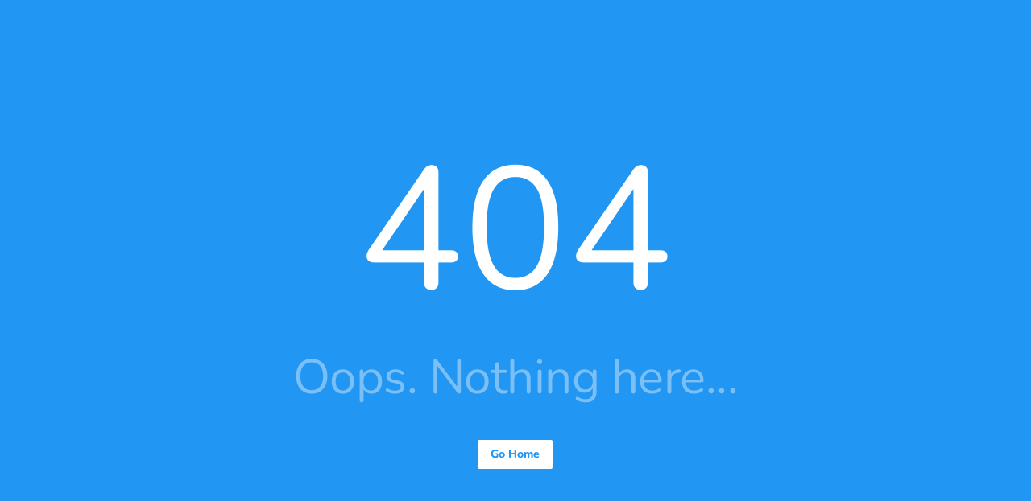

--- FILE ---
content_type: text/html; charset=utf-8
request_url: https://www.hexdev.de/docs/ttm-websocket-notifications
body_size: 2332
content:
<!DOCTYPE html><html lang=en-US dir=ltr><head><script>window.__INITIAL_STATE__={};document.currentScript.remove()</script> <title>hexDEV GmbH</title><meta charset=utf-8><meta name=description content="hexDEV GmbH company online presentation"><meta name=format-detection content="telephone=no"><meta name=msapplication-tap-highlight content=no><meta name=viewport content="user-scalable=no,initial-scale=1,maximum-scale=1,minimum-scale=1,width=device-width"><link rel=icon type=image/ico href=/favicon.ico><script type=module crossorigin src=/assets/index.9cae370d.js></script><link rel=stylesheet href=/assets/index.9573175d.css> <link rel="preload" href="/assets/KFOkCnqEu92Fr1MmgVxIIzQ.34e9582c.woff" as="font" type="font/woff" crossorigin><link rel="preload" href="/assets/KFOlCnqEu92Fr1MmSU5fBBc-.bf14c7d7.woff" as="font" type="font/woff" crossorigin><link rel="preload" href="/assets/KFOmCnqEu92Fr1Mu4mxM.f2abf7fb.woff" as="font" type="font/woff" crossorigin><link rel="preload" href="/assets/KFOlCnqEu92Fr1MmEU9fBBc-.9ce7f3ac.woff" as="font" type="font/woff" crossorigin><link rel="preload" href="/assets/KFOlCnqEu92Fr1MmWUlfBBc-.e0fd57c0.woff" as="font" type="font/woff" crossorigin><link rel="preload" href="/assets/KFOlCnqEu92Fr1MmYUtfBBc-.f6537e32.woff" as="font" type="font/woff" crossorigin><link rel="preload" href="/assets/flUhRq6tzZclQEJ-Vdg-IuiaDsNcIhQ8tQ.4a4dbc62.woff2" as="font" type="font/woff2" crossorigin><link rel="preload" href="/assets/flUhRq6tzZclQEJ-Vdg-IuiaDsNa.fd84f88b.woff" as="font" type="font/woff" crossorigin><link rel="modulepreload" href="/assets/MainLayout.7e3e4adf.js" crossorigin><link rel="stylesheet" href="/assets/MainLayout.c659fe96.css"><link rel="modulepreload" href="/assets/ErrorNotFound.901b6cd5.js" crossorigin></head><body class="desktop no-touch body--light" data-server-rendered><script id="qmeta-init">window.__Q_META__={"title":"","titleTemplate":null,"meta":{},"link":{},"htmlAttr":{},"bodyAttr":{}}</script> <div id=q-app><div class="q-layout q-layout--standard" style="min-height:0px;" tabindex="-1" data-v-4abea964><!----><!----><header class="q-header q-layout__section--marginal absolute-top" style="" data-v-4abea964><div class="wrapped" style="width:fit-content;margin:0 auto;padding:0;" data-v-4abea964><div class="headermenu" data-v-4abea964><div class="menuitemscontainer" data-v-4abea964><div class="menuitem" data-v-4abea964><button class="q-btn q-btn-item non-selectable no-outline q-btn--flat q-btn--rectangle q-btn--actionable q-focusable q-hoverable q-btn--dense nohover" style="min-width:50px;" tabindex="0" type="button" data-v-4abea964><span class="q-focus-helper"></span><span class="q-btn__content text-center col items-center q-anchor--skip justify-center row"><i class="q-icon notranslate material-icons" style="" aria-hidden="true" role="img">menu</i></span></button></div></div></div></div><!----></header><div class="q-drawer-container" data-v-4abea964><div class="q-drawer__opener fixed-left" aria-hidden="true"></div><div class="fullscreen q-drawer__backdrop hidden" style="background-color:rgba(0,0,0,0);" aria-hidden="true"></div><aside class="q-drawer q-drawer--left q-drawer--bordered q-layout--prevent-focus fixed q-drawer--on-top q-drawer--mobile q-drawer--top-padding" style="width:300px;transform:translateX(-300px);"><div class="q-drawer__content fit scroll drawer-menu"><!--[--><div class="menuitem" data-v-4abea964><a href="/#company" class="router-link-active" aria-label="hexDEV GmbH" data-v-4abea964>hexDEV</a></div><div class="menuitem" data-v-4abea964><a href="/#solutions" class="router-link-active" aria-label="hexDEV Solutions" data-v-4abea964>Lösungen</a></div><div class="menuitem" data-v-4abea964><a href="/#news" class="router-link-active" aria-label="hexDEV Aktuelles" data-v-4abea964>Aktuelles</a></div><!--]--><div class="menucategory" data-v-4abea964>Produkte</div><!--[--><div class="menuitem submenu" data-v-4abea964><a href="/tempo2market" class="" aria-label="Tempo2Market linux eco system" target data-v-4abea964>Tempo2Market</a></div><div class="menuitem submenu" data-v-4abea964><a href="/hexblue" class="" aria-label="hexBLUE industrieller SBC" target data-v-4abea964>hexBLUE</a></div><div class="menuitem submenu" data-v-4abea964><a href="/fleetwarden" class="" aria-label="Fleet Warden IoT Gateway" target data-v-4abea964>Fleet Warden</a></div><div class="menuitem submenu" data-v-4abea964><a href="/hexlin" class="" aria-label="hexLIN" target data-v-4abea964>hexLIN</a></div><!--]--><div class="menucategory" data-v-4abea964>Dokumente</div><!--[--><div class="menuitem submenu" data-v-4abea964><a href="/docs/ttm-daemon-api" class="" aria-label target data-v-4abea964>TTM-Daemon-API (Embedded Application Server)</a></div><div class="menuitem submenu" data-v-4abea964><a href="/docs/ttm-iot-backend-api" class="" aria-label target data-v-4abea964>TTM Backend-API (für IoT Geräte)</a></div><div class="menuitem submenu" data-v-4abea964><a href="/docs/ttm-oem-api" class="" aria-label target data-v-4abea964>TTM OEM-API (für die Fertigung)</a></div><div class="menuitem submenu" data-v-4abea964><a href="/docs/eol-branding" class="" aria-label target data-v-4abea964>Leitfaden für TTM-OEMs</a></div><div class="menuitem submenu" data-v-4abea964><a href="/docs/ttmdaemon-branding" class="" aria-label target data-v-4abea964>API zur Geräteprovisionierung</a></div><div class="menuitem submenu" data-v-4abea964><a href="/api-docs/fleetwarden.pdf" class="" aria-label target="_blank" data-v-4abea964>Flottenverwaltung mit Fleet Warden</a></div><div class="menuitem submenu" data-v-4abea964><a href="/manual/hexlin-manual.pdf" class="" aria-label target="_blank" data-v-4abea964>hexLIN USB LIN-BUS Adapter Manual</a></div><!--]--></div></aside></div><div class="q-page-container" style="padding-top:98px;" data-v-4abea964><div class="maincontent" data-v-4abea964><div class="fullscreen bg-blue text-white text-center q-pa-md flex flex-center" data-v-4abea964><div><div style="font-size:30vh;"> 404 </div><div class="text-h2" style="opacity:.4;"> Oops. Nothing here... </div><a class="q-btn q-btn-item non-selectable no-outline q-btn--unelevated q-btn--rectangle bg-white text-blue q-btn--actionable q-focusable q-hoverable q-btn--no-uppercase q-mt-xl" style="" tabindex="0" href="/"><span class="q-focus-helper"></span><span class="q-btn__content text-center col items-center q-anchor--skip justify-center row"><span class="block">Go Home</span></span></a></div></div></div></div><footer class="q-footer q-layout__section--marginal absolute-bottom q-footer--bordered" style="" data-v-4abea964><!----><div class="wrapped footercontainer" data-v-4abea964><div class="footer-logo" data-v-4abea964><a class="imglink" aria-label="hexDEV Website" href="https://hexdev.de" data-v-4abea964><img src="/assets/hexdev-logo-color.99f409f6.svg" style="height:90px;" alt="hexDEV IoT software solutions" data-v-4abea964></a></div><div class="footer-left-side" data-v-4abea964><nav class="footernav" data-v-4abea964><a aria-label="hexDEV Website" href="https://hexdev.de" data-v-4abea964>hexDEV GmbH</a><a href="/tempo2market" class="" aria-label="Tempo2Market" data-v-4abea964>Tempo2Market</a><a href="/hexblue" class="" aria-label="hexBLUE" data-v-4abea964>hexBLUE</a><a href="/fleetwarden" class="" aria-label="Fleet Warden" data-v-4abea964>Fleet Warden</a><a href="/hexlin" class="" aria-label="hexLIN" data-v-4abea964>hexLIN</a><a href="/impressum" class="" aria-label="Imprint" data-v-4abea964>Impressum</a><a href="/privacy" class="" aria-label="Privacy Policy" data-v-4abea964>Datenschutz</a></nav></div><div class="footer-right-side" data-v-4abea964><strong data-v-4abea964>Wie Sie uns erreichen</strong><p data-v-4abea964> Rufen Sie uns einfach an (+49 711 39082985) oder schreiben Sie eine Mail an <a href="javascript:;" class="inverted-link" aria-label="Send e-mail to hexDEV" data-v-4abea964><span class="txtimprsm" data-v-4abea964>spam@hexdev.de</span><span data-v-4abea964>i</span><span class="txtimprsm" data-v-4abea964>n</span><span data-v-4abea964>n</span><span data-v-4abea964>f</span><span data-v-4abea964>o</span><span class="txtimprsm" data-v-4abea964>o</span><span class="txtimprsm" data-v-4abea964>m</span><span class="txtimprsm" data-v-4abea964>s</span><span class="txtimprsm" data-v-4abea964>i</span><span data-v-4abea964>@</span><span data-v-4abea964>h</span><span data-v-4abea964>e</span><span class="txtimprsm" data-v-4abea964>d</span><span data-v-4abea964>xdev</span><i data-v-4abea964>.</i>de<span class="txtimprsm" data-v-4abea964>a</span></a>, wir freuen uns auf Sie! </p></div></div></footer></div></div></body></html>

--- FILE ---
content_type: text/css; charset=UTF-8
request_url: https://www.hexdev.de/assets/MainLayout.c659fe96.css
body_size: -23
content:
.menulistitem[data-v-4abea964]{padding:0}.menulistitem a[data-v-4abea964]{padding:.6em 1em}


--- FILE ---
content_type: image/svg+xml
request_url: https://www.hexdev.de/assets/hexdev-logo.f17dec32.svg
body_size: 662
content:
<?xml version="1.0" encoding="utf-8"?>
<svg version="1.1" id="Layer_1" x="0px" y="0px" viewBox="0 0 100 100" xmlns="http://www.w3.org/2000/svg">
  <style type="text/css">
	.st0{fill:#0000FF;}
	.st1{fill:#000000;}
	.st2{fill:url(#SVGID_1_);}
	.st3{fill:url(#SVGID_2_);}
</style>
  <g>
    <path d="M84.2,0C92.9,0,100,7.1,100,15.8v48.8c0,19.5-15.9,35.4-35.4,35.4H35.4C15.9,100,0,84.1,0,64.6V15.8C0,7.1,7.1,0,15.8,0 H84.2z" style="fill: rgba(255, 255, 255, 1);"/>
    <g>
      <path class="st1" d="M48.6,38C59.3,38,68,46.7,68,57.4v18.1c4.6-1.5,8-5.8,8-10.9v-7.2C76,42.3,63.7,30,48.6,30H35.4 C27.8,30,21,33.1,16,38.1V8h-0.2C11.5,8,8,11.5,8,15.8v48.8c0,7.5,3.1,14.4,8,19.3V57.4C16,46.7,24.7,38,35.4,38H48.6z"/>
      <path class="st1" d="M84,30v34.6C84,75.3,75.3,84,64.6,84H35.4c-1.9,0-3.4-1.5-3.4-3.4V57.4c0-1.9,1.5-3.4,3.4-3.4h13.2 c1.9,0,3.4,1.5,3.4,3.4V76h8V57.4C60,51.1,54.9,46,48.6,46H35.4C29.1,46,24,51.1,24,57.4v23.2C24,86.9,29.1,92,35.4,92h29.2 C79.7,92,92,79.7,92,64.6V30H84z"/>
    </g>
    <g>
      <path class="st1" d="M29,23v-6h-4v6h-3V8h3v6h4V8h3v15H29z"/>
      <path class="st1" d="M35,23V8h8v3h-5v3h4l-1,3h-3v3h5v3H35z"/>
      <path class="st1" d="M72,23V8h8v3h-5v3h4l-1,3h-3v3h5v3H72z"/>
      <path class="st1" d="M85,23L82,8h3l2,11l2-11h3l-3,15H85z"/>
      <path class="st1" d="M64,8h-5v15h5c2.8,0,5-2.2,5-5v-5C69,10.2,66.8,8,64,8z M66,18c0,1.1-0.9,2-2,2h-2v-9h2c1.1,0,2,0.9,2,2V18z"/>
      <polygon class="st1" points="57,8 54,8 51,13 48,8 45,8 49.5,15.5 45,23 48,23 51,18 54,23 57,23 52.5,15.5 &#9;&#9;"/>
    </g>
  </g>
</svg>

--- FILE ---
content_type: application/javascript; charset=UTF-8
request_url: https://www.hexdev.de/assets/QMenu.88a7be96.js
body_size: 5418
content:
import{l as Q,c as k,h as L,n as se,u as re,ae as Te,m as ce,af as Ce,r as p,g as j,ag as de,ah as fe,A as Se,ai as J,v as He,aj as Z,ak as We,w as W,o as pe,p as O,al as Be,x as K,am as ee,an as Me,V as Le,B as Pe,ao as Ae,Q as Re,C as $e,ap as ze,D as Fe,aq as _e,E as Ke,ar as De,as as Qe,at as te,au as je,av as Oe,aw as Ie,R as Ve,ax as Ne,ay as Ue,az as Xe,aA as Ye}from"./index.9cae370d.js";var ut=Q({name:"QItemSection",props:{avatar:Boolean,thumbnail:Boolean,side:Boolean,top:Boolean,noWrap:Boolean},setup(e,{slots:n}){const l=k(()=>`q-item__section column q-item__section--${e.avatar===!0||e.side===!0||e.thumbnail===!0?"side":"main"}`+(e.top===!0?" q-item__section--top justify-start":" justify-center")+(e.avatar===!0?" q-item__section--avatar":"")+(e.thumbnail===!0?" q-item__section--thumbnail":"")+(e.noWrap===!0?" q-item__section--nowrap":""));return()=>L("div",{class:l.value},se(n.default))}}),st=Q({name:"QItem",props:{...re,...Te,tag:{type:String,default:"div"},active:{type:Boolean,default:null},clickable:Boolean,dense:Boolean,insetLevel:Number,tabindex:[String,Number],focused:Boolean,manualFocus:Boolean},emits:["click","keyup"],setup(e,{slots:n,emit:l}){const{proxy:{$q:t}}=j(),o=ce(e,t),{hasLink:d,linkAttrs:i,linkClass:v,linkTag:h,navigateOnClick:c}=Ce(),f=p(null),m=p(null),x=k(()=>e.clickable===!0||d.value===!0||e.tag==="label"),a=k(()=>e.disable!==!0&&x.value===!0),r=k(()=>"q-item q-item-type row no-wrap"+(e.dense===!0?" q-item--dense":"")+(o.value===!0?" q-item--dark":"")+(d.value===!0&&e.active===null?v.value:e.active===!0?` q-item--active${e.activeClass!==void 0?` ${e.activeClass}`:""}`:"")+(e.disable===!0?" disabled":"")+(a.value===!0?" q-item--clickable q-link cursor-pointer "+(e.manualFocus===!0?"q-manual-focusable":"q-focusable q-hoverable")+(e.focused===!0?" q-manual-focusable--focused":""):"")),C=k(()=>{if(e.insetLevel===void 0)return null;const s=t.lang.rtl===!0?"Right":"Left";return{["padding"+s]:16+e.insetLevel*56+"px"}});function w(s){a.value===!0&&(m.value!==null&&(s.qKeyEvent!==!0&&document.activeElement===f.value?m.value.focus():document.activeElement===m.value&&f.value.focus()),c(s))}function S(s){if(a.value===!0&&de(s,[13,32])===!0){fe(s),s.qKeyEvent=!0;const b=new MouseEvent("click",s);b.qKeyEvent=!0,f.value.dispatchEvent(b)}l("keyup",s)}function B(){const s=Se(n.default,[]);return a.value===!0&&s.unshift(L("div",{class:"q-focus-helper",tabindex:-1,ref:m})),s}return()=>{const s={ref:f,class:r.value,style:C.value,role:"listitem",onClick:w,onKeyup:S};return a.value===!0?(s.tabindex=e.tabindex||"0",Object.assign(s,i.value)):x.value===!0&&(s["aria-disabled"]="true"),L(h.value,s,B())}}});const Ge={target:{type:[Boolean,String,Element],default:!0},noParentEvent:Boolean},Je={...Ge,contextMenu:Boolean};function Ze({showing:e,avoidEmit:n,configureAnchorEl:l}){const{props:t,proxy:o,emit:d}=j(),i=p(null);let v=null;function h(a){return i.value===null?!1:a===void 0||a.touches===void 0||a.touches.length<=1}const c={};l===void 0&&(Object.assign(c,{hide(a){o.hide(a)},toggle(a){o.toggle(a),a.qAnchorHandled=!0},toggleKey(a){de(a,13)===!0&&c.toggle(a)},contextClick(a){o.hide(a),J(a),He(()=>{o.show(a),a.qAnchorHandled=!0})},prevent:J,mobileTouch(a){if(c.mobileCleanup(a),h(a)!==!0)return;o.hide(a),i.value.classList.add("non-selectable");const r=a.target;Z(c,"anchor",[[r,"touchmove","mobileCleanup","passive"],[r,"touchend","mobileCleanup","passive"],[r,"touchcancel","mobileCleanup","passive"],[i.value,"contextmenu","prevent","notPassive"]]),v=setTimeout(()=>{v=null,o.show(a),a.qAnchorHandled=!0},300)},mobileCleanup(a){i.value.classList.remove("non-selectable"),v!==null&&(clearTimeout(v),v=null),e.value===!0&&a!==void 0&&We()}}),l=function(a=t.contextMenu){if(t.noParentEvent===!0||i.value===null)return;let r;a===!0?o.$q.platform.is.mobile===!0?r=[[i.value,"touchstart","mobileTouch","passive"]]:r=[[i.value,"mousedown","hide","passive"],[i.value,"contextmenu","contextClick","notPassive"]]:r=[[i.value,"click","toggle","passive"],[i.value,"keyup","toggleKey","passive"]],Z(c,"anchor",r)});function f(){Be(c,"anchor")}function m(a){for(i.value=a;i.value.classList.contains("q-anchor--skip");)i.value=i.value.parentNode;l()}function x(){if(t.target===!1||t.target===""||o.$el.parentNode===null)i.value=null;else if(t.target===!0)m(o.$el.parentNode);else{let a=t.target;if(typeof t.target=="string")try{a=document.querySelector(t.target)}catch{a=void 0}a!=null?(i.value=a.$el||a,l()):(i.value=null,console.error(`Anchor: target "${t.target}" not found`))}}return W(()=>t.contextMenu,a=>{i.value!==null&&(f(),l(a))}),W(()=>t.target,()=>{i.value!==null&&f(),x()}),W(()=>t.noParentEvent,a=>{i.value!==null&&(a===!0?f():l())}),pe(()=>{x(),n!==!0&&t.modelValue===!0&&i.value===null&&d("update:modelValue",!1)}),O(()=>{v!==null&&clearTimeout(v),f()}),{anchorEl:i,canShow:h,anchorEvents:c}}function et(e,n){const l=p(null);let t;function o(v,h){const c=`${h!==void 0?"add":"remove"}EventListener`,f=h!==void 0?h:t;v!==window&&v[c]("scroll",f,K.passive),window[c]("scroll",f,K.passive),t=h}function d(){l.value!==null&&(o(l.value),l.value=null)}const i=W(()=>e.noParentEvent,()=>{l.value!==null&&(d(),n())});return O(i),{localScrollTarget:l,unconfigureScrollTarget:d,changeScrollEvent:o}}const{notPassiveCapture:P}=K,T=[];function A(e){const n=e.target;if(n===void 0||n.nodeType===8||n.classList.contains("no-pointer-events")===!0)return;let l=ee.length-1;for(;l>=0;){const t=ee[l].$;if(t.type.name==="QTooltip"){l--;continue}if(t.type.name!=="QDialog")break;if(t.props.seamless!==!0)return;l--}for(let t=T.length-1;t>=0;t--){const o=T[t];if((o.anchorEl.value===null||o.anchorEl.value.contains(n)===!1)&&(n===document.body||o.innerRef.value!==null&&o.innerRef.value.contains(n)===!1))e.qClickOutside=!0,o.onClickOutside(e);else return}}function tt(e){T.push(e),T.length===1&&(document.addEventListener("mousedown",A,P),document.addEventListener("touchstart",A,P))}function ne(e){const n=T.findIndex(l=>l===e);n!==-1&&(T.splice(n,1),T.length===0&&(document.removeEventListener("mousedown",A,P),document.removeEventListener("touchstart",A,P)))}let le,ae;function oe(e){const n=e.split(" ");return n.length!==2?!1:["top","center","bottom"].includes(n[0])!==!0?(console.error("Anchor/Self position must start with one of top/center/bottom"),!1):["left","middle","right","start","end"].includes(n[1])!==!0?(console.error("Anchor/Self position must end with one of left/middle/right/start/end"),!1):!0}function nt(e){return e?!(e.length!==2||typeof e[0]!="number"||typeof e[1]!="number"):!0}const D={"start#ltr":"left","start#rtl":"right","end#ltr":"right","end#rtl":"left"};["left","middle","right"].forEach(e=>{D[`${e}#ltr`]=e,D[`${e}#rtl`]=e});function ie(e,n){const l=e.split(" ");return{vertical:l[0],horizontal:D[`${l[1]}#${n===!0?"rtl":"ltr"}`]}}function lt(e,n){let{top:l,left:t,right:o,bottom:d,width:i,height:v}=e.getBoundingClientRect();return n!==void 0&&(l-=n[1],t-=n[0],d+=n[1],o+=n[0],i+=n[0],v+=n[1]),{top:l,bottom:d,height:v,left:t,right:o,width:i,middle:t+(o-t)/2,center:l+(d-l)/2}}function at(e,n,l){let{top:t,left:o}=e.getBoundingClientRect();return t+=n.top,o+=n.left,l!==void 0&&(t+=l[1],o+=l[0]),{top:t,bottom:t+1,height:1,left:o,right:o+1,width:1,middle:o,center:t}}function ot(e,n){return{top:0,center:n/2,bottom:n,left:0,middle:e/2,right:e}}function ue(e,n,l,t){return{top:e[l.vertical]-n[t.vertical],left:e[l.horizontal]-n[t.horizontal]}}function ve(e,n=0){if(e.targetEl===null||e.anchorEl===null||n>5)return;if(e.targetEl.offsetHeight===0||e.targetEl.offsetWidth===0){setTimeout(()=>{ve(e,n+1)},10);return}const{targetEl:l,offset:t,anchorEl:o,anchorOrigin:d,selfOrigin:i,absoluteOffset:v,fit:h,cover:c,maxHeight:f,maxWidth:m}=e;if(Me.is.ios===!0&&window.visualViewport!==void 0){const H=document.body.style,{offsetLeft:y,offsetTop:q}=window.visualViewport;y!==le&&(H.setProperty("--q-pe-left",y+"px"),le=y),q!==ae&&(H.setProperty("--q-pe-top",q+"px"),ae=q)}const{scrollLeft:x,scrollTop:a}=l,r=v===void 0?lt(o,c===!0?[0,0]:t):at(o,v,t);Object.assign(l.style,{top:0,left:0,minWidth:null,minHeight:null,maxWidth:m||"100vw",maxHeight:f||"100vh",visibility:"visible"});const{offsetWidth:C,offsetHeight:w}=l,{elWidth:S,elHeight:B}=h===!0||c===!0?{elWidth:Math.max(r.width,C),elHeight:c===!0?Math.max(r.height,w):w}:{elWidth:C,elHeight:w};let s={maxWidth:m,maxHeight:f};(h===!0||c===!0)&&(s.minWidth=r.width+"px",c===!0&&(s.minHeight=r.height+"px")),Object.assign(l.style,s);const b=ot(S,B);let g=ue(r,b,d,i);if(v===void 0||t===void 0)_(g,r,b,d,i);else{const{top:H,left:y}=g;_(g,r,b,d,i);let q=!1;if(g.top!==H){q=!0;const E=2*t[1];r.center=r.top-=E,r.bottom-=E+2}if(g.left!==y){q=!0;const E=2*t[0];r.middle=r.left-=E,r.right-=E+2}q===!0&&(g=ue(r,b,d,i),_(g,r,b,d,i))}s={top:g.top+"px",left:g.left+"px"},g.maxHeight!==void 0&&(s.maxHeight=g.maxHeight+"px",r.height>g.maxHeight&&(s.minHeight=s.maxHeight)),g.maxWidth!==void 0&&(s.maxWidth=g.maxWidth+"px",r.width>g.maxWidth&&(s.minWidth=s.maxWidth)),Object.assign(l.style,s),l.scrollTop!==a&&(l.scrollTop=a),l.scrollLeft!==x&&(l.scrollLeft=x)}function _(e,n,l,t,o){const d=l.bottom,i=l.right,v=Le(),h=window.innerHeight-v,c=document.body.clientWidth;if(e.top<0||e.top+d>h)if(o.vertical==="center")e.top=n[t.vertical]>h/2?Math.max(0,h-d):0,e.maxHeight=Math.min(d,h);else if(n[t.vertical]>h/2){const f=Math.min(h,t.vertical==="center"?n.center:t.vertical===o.vertical?n.bottom:n.top);e.maxHeight=Math.min(d,f),e.top=Math.max(0,f-d)}else e.top=Math.max(0,t.vertical==="center"?n.center:t.vertical===o.vertical?n.top:n.bottom),e.maxHeight=Math.min(d,h-e.top);if(e.left<0||e.left+i>c)if(e.maxWidth=Math.min(i,c),o.horizontal==="middle")e.left=n[t.horizontal]>c/2?Math.max(0,c-i):0;else if(n[t.horizontal]>c/2){const f=Math.min(c,t.horizontal==="middle"?n.middle:t.horizontal===o.horizontal?n.right:n.left);e.maxWidth=Math.min(i,f),e.left=Math.max(0,f-e.maxWidth)}else e.left=Math.max(0,t.horizontal==="middle"?n.middle:t.horizontal===o.horizontal?n.left:n.right),e.maxWidth=Math.min(i,c-e.left)}var rt=Q({name:"QMenu",inheritAttrs:!1,props:{...Je,...Pe,...re,...Ae,persistent:Boolean,autoClose:Boolean,separateClosePopup:Boolean,noRouteDismiss:Boolean,noRefocus:Boolean,noFocus:Boolean,fit:Boolean,cover:Boolean,square:Boolean,anchor:{type:String,validator:oe},self:{type:String,validator:oe},offset:{type:Array,validator:nt},scrollTarget:Re,touchPosition:Boolean,maxHeight:{type:String,default:null},maxWidth:{type:String,default:null}},emits:[...$e,"click","escapeKey"],setup(e,{slots:n,emit:l,attrs:t}){let o=null,d,i,v;const h=j(),{proxy:c}=h,{$q:f}=c,m=p(null),x=p(!1),a=k(()=>e.persistent!==!0&&e.noRouteDismiss!==!0),r=ce(e,f),{registerTick:C,removeTick:w}=ze(),{registerTimeout:S}=Fe(),{transitionProps:B,transitionStyle:s}=_e(e),{localScrollTarget:b,changeScrollEvent:g,unconfigureScrollTarget:H}=et(e,Y),{anchorEl:y,canShow:q}=Ze({showing:x}),{hide:E}=Ke({showing:x,canShow:q,handleShow:be,handleHide:ye,hideOnRouteChange:a,processOnMount:!0}),{showPortal:I,hidePortal:V,renderPortal:he}=De(h,m,qe,"menu"),R={anchorEl:y,innerRef:m,onClickOutside(u){if(e.persistent!==!0&&x.value===!0)return E(u),(u.type==="touchstart"||u.target.classList.contains("q-dialog__backdrop"))&&fe(u),!0}},N=k(()=>ie(e.anchor||(e.cover===!0?"center middle":"bottom start"),f.lang.rtl)),me=k(()=>e.cover===!0?N.value:ie(e.self||"top start",f.lang.rtl)),ge=k(()=>(e.square===!0?" q-menu--square":"")+(r.value===!0?" q-menu--dark q-dark":"")),xe=k(()=>e.autoClose===!0?{onClick:ke}:{}),U=k(()=>x.value===!0&&e.persistent!==!0);W(U,u=>{u===!0?(Qe(z),tt(R)):(te(z),ne(R))});function $(){Xe(()=>{let u=m.value;u&&u.contains(document.activeElement)!==!0&&(u=u.querySelector("[autofocus][tabindex], [data-autofocus][tabindex]")||u.querySelector("[autofocus] [tabindex], [data-autofocus] [tabindex]")||u.querySelector("[autofocus], [data-autofocus]")||u,u.focus({preventScroll:!0}))})}function be(u){if(o=e.noRefocus===!1?document.activeElement:null,je(G),I(),Y(),d=void 0,u!==void 0&&(e.touchPosition||e.contextMenu)){const F=Oe(u);if(F.left!==void 0){const{top:Ee,left:we}=y.value.getBoundingClientRect();d={left:F.left-we,top:F.top-Ee}}}i===void 0&&(i=W(()=>f.screen.width+"|"+f.screen.height+"|"+e.self+"|"+e.anchor+"|"+f.lang.rtl,M)),e.noFocus!==!0&&document.activeElement.blur(),C(()=>{M(),e.noFocus!==!0&&$()}),S(()=>{f.platform.is.ios===!0&&(v=e.autoClose,m.value.click()),M(),I(!0),l("show",u)},e.transitionDuration)}function ye(u){w(),V(),X(!0),o!==null&&(u===void 0||u.qClickOutside!==!0)&&(((u&&u.type.indexOf("key")===0?o.closest('[tabindex]:not([tabindex^="-"])'):void 0)||o).focus(),o=null),S(()=>{V(!0),l("hide",u)},e.transitionDuration)}function X(u){d=void 0,i!==void 0&&(i(),i=void 0),(u===!0||x.value===!0)&&(Ie(G),H(),ne(R),te(z)),u!==!0&&(o=null)}function Y(){(y.value!==null||e.scrollTarget!==void 0)&&(b.value=Ve(y.value,e.scrollTarget),g(b.value,M))}function ke(u){v!==!0?(Ne(c,u),l("click",u)):v=!1}function G(u){U.value===!0&&e.noFocus!==!0&&Ye(m.value,u.target)!==!0&&$()}function z(u){l("escapeKey"),E(u)}function M(){ve({targetEl:m.value,offset:e.offset,anchorEl:y.value,anchorOrigin:N.value,selfOrigin:me.value,absoluteOffset:d,fit:e.fit,cover:e.cover,maxHeight:e.maxHeight,maxWidth:e.maxWidth})}function qe(){return L(Ue,B.value,()=>x.value===!0?L("div",{role:"menu",...t,ref:m,tabindex:-1,class:["q-menu q-position-engine scroll"+ge.value,t.class],style:[t.style,s.value],...xe.value},se(n.default)):null)}return O(X),Object.assign(c,{focus:$,updatePosition:M}),he}});export{rt as Q,st as a,ut as b,nt as c,et as d,Ze as e,tt as f,ie as p,ne as r,ve as s,Ge as u,oe as v};


--- FILE ---
content_type: application/javascript; charset=UTF-8
request_url: https://www.hexdev.de/assets/axios.11c099fc.js
body_size: 103
content:
import{j as e,k as a}from"./index.9cae370d.js";const i=a.create({baseURL:"https://api.example.com"});var t=e(({app:o})=>{o.config.globalProperties.$axios=a,o.config.globalProperties.$api=i});export{i as api,t as default};


--- FILE ---
content_type: application/javascript; charset=UTF-8
request_url: https://www.hexdev.de/assets/MainLayout.7e3e4adf.js
body_size: 8773
content:
import{Q as ze,a as Ce,b as Ve}from"./QMenu.88a7be96.js";import{l as N,u as Ee,m as Fe,c as s,h as V,n as ke,g as U,o as ae,p as Z,q as He,t as nt,v as se,x as we,i as de,y as I,z as le,r as T,w,A as ot,B as it,C as rt,D as st,E as ut,G as dt,H as ye,I as ie,J as xe,K as Be,L as ct,M as Ie,N as ft,O as Qe,P as We,Q as vt,R as ht,S as mt,U as gt,V as pe,W as re,a as bt,_ as yt,d as pt,X as _t,Y as M,Z as _e,$ as k,f as L,a0 as h,a1 as O,a2 as F,F as X,a3 as J,a4 as wt,a5 as xt,a6 as H,a7 as P,a8 as kt,a9 as Y,aa as $e,ab as St,ac as Lt,ad as qt}from"./index.9cae370d.js";var Me=N({name:"QList",props:{...Ee,bordered:Boolean,dense:Boolean,separator:Boolean,padding:Boolean,tag:{type:String,default:"div"}},setup(e,{slots:B}){const r=U(),o=Fe(e,r.proxy.$q),a=s(()=>"q-list"+(e.bordered===!0?" q-list--bordered":"")+(e.dense===!0?" q-list--dense":"")+(e.separator===!0?" q-list--separator":"")+(o.value===!0?" q-list--dark":"")+(e.padding===!0?" q-list--padding":""));return()=>V(e.tag,{class:a.value},ke(B.default))}});const Ae=typeof ResizeObserver!="undefined",Pe=Ae===!0?{}:{style:"display:block;position:absolute;top:0;left:0;right:0;bottom:0;height:100%;width:100%;overflow:hidden;pointer-events:none;z-index:-1;",url:"about:blank"};var ue=N({name:"QResizeObserver",props:{debounce:{type:[String,Number],default:100}},emits:["resize"],setup(e,{emit:B}){let r=null,o,a={width:-1,height:-1};function u(m){m===!0||e.debounce===0||e.debounce==="0"?y():r===null&&(r=setTimeout(y,e.debounce))}function y(){if(r!==null&&(clearTimeout(r),r=null),o){const{offsetWidth:m,offsetHeight:g}=o;(m!==a.width||g!==a.height)&&(a={width:m,height:g},B("resize",a))}}const{proxy:q}=U();if(q.trigger=u,Ae===!0){let m;const g=l=>{o=q.$el.parentNode,o?(m=new ResizeObserver(u),m.observe(o),y()):l!==!0&&se(()=>{g(!0)})};return ae(()=>{g()}),Z(()=>{r!==null&&clearTimeout(r),m!==void 0&&(m.disconnect!==void 0?m.disconnect():o&&m.unobserve(o))}),He}else{let l=function(){r!==null&&(clearTimeout(r),r=null),g!==void 0&&(g.removeEventListener!==void 0&&g.removeEventListener("resize",u,we.passive),g=void 0)},z=function(){l(),o&&o.contentDocument&&(g=o.contentDocument.defaultView,g.addEventListener("resize",u,we.passive),y())};const{isHydrated:m}=nt();let g;return ae(()=>{se(()=>{o=q.$el,o&&z()})}),Z(l),()=>{if(m.value===!0)return V("object",{class:"q--avoid-card-border",style:Pe.style,tabindex:-1,type:"text/html",data:Pe.url,"aria-hidden":"true",onLoad:z})}}}}),Tt=N({name:"QHeader",props:{modelValue:{type:Boolean,default:!0},reveal:Boolean,revealOffset:{type:Number,default:250},bordered:Boolean,elevated:Boolean,heightHint:{type:[String,Number],default:50}},emits:["reveal","focusin"],setup(e,{slots:B,emit:r}){const{proxy:{$q:o}}=U(),a=de(le,I);if(a===I)return console.error("QHeader needs to be child of QLayout"),I;const u=T(parseInt(e.heightHint,10)),y=T(!0),q=s(()=>e.reveal===!0||a.view.value.indexOf("H")!==-1||o.platform.is.ios&&a.isContainer.value===!0),m=s(()=>{if(e.modelValue!==!0)return 0;if(q.value===!0)return y.value===!0?u.value:0;const c=u.value-a.scroll.value.position;return c>0?c:0}),g=s(()=>e.modelValue!==!0||q.value===!0&&y.value!==!0),l=s(()=>e.modelValue===!0&&g.value===!0&&e.reveal===!0),z=s(()=>"q-header q-layout__section--marginal "+(q.value===!0?"fixed":"absolute")+"-top"+(e.bordered===!0?" q-header--bordered":"")+(g.value===!0?" q-header--hidden":"")+(e.modelValue!==!0?" q-layout--prevent-focus":"")),C=s(()=>{const c=a.rows.value.top,$={};return c[0]==="l"&&a.left.space===!0&&($[o.lang.rtl===!0?"right":"left"]=`${a.left.size}px`),c[2]==="r"&&a.right.space===!0&&($[o.lang.rtl===!0?"left":"right"]=`${a.right.size}px`),$});function _(c,$){a.update("header",c,$)}function d(c,$){c.value!==$&&(c.value=$)}function v({height:c}){d(u,c),_("size",c)}function n(c){l.value===!0&&d(y,!0),r("focusin",c)}w(()=>e.modelValue,c=>{_("space",c),d(y,!0),a.animate()}),w(m,c=>{_("offset",c)}),w(()=>e.reveal,c=>{c===!1&&d(y,e.modelValue)}),w(y,c=>{a.animate(),r("reveal",c)}),w(a.scroll,c=>{e.reveal===!0&&d(y,c.direction==="up"||c.position<=e.revealOffset||c.position-c.inflectionPoint<100)});const f={};return a.instances.header=f,e.modelValue===!0&&_("size",u.value),_("space",e.modelValue),_("offset",m.value),Z(()=>{a.instances.header===f&&(a.instances.header=void 0,_("size",0),_("offset",0),_("space",!1))}),()=>{const c=ot(B.default,[]);return e.elevated===!0&&c.push(V("div",{class:"q-layout__shadow absolute-full overflow-hidden no-pointer-events"})),c.push(V(ue,{debounce:0,onResize:v})),V("header",{class:z.value,style:C.value,onFocusin:n},c)}}});const De=150;var zt=N({name:"QDrawer",inheritAttrs:!1,props:{...it,...Ee,side:{type:String,default:"left",validator:e=>["left","right"].includes(e)},width:{type:Number,default:300},mini:Boolean,miniToOverlay:Boolean,miniWidth:{type:Number,default:57},noMiniAnimation:Boolean,breakpoint:{type:Number,default:1023},showIfAbove:Boolean,behavior:{type:String,validator:e=>["default","desktop","mobile"].includes(e),default:"default"},bordered:Boolean,elevated:Boolean,overlay:Boolean,persistent:Boolean,noSwipeOpen:Boolean,noSwipeClose:Boolean,noSwipeBackdrop:Boolean},emits:[...rt,"onLayout","miniState"],setup(e,{slots:B,emit:r,attrs:o}){const a=U(),{proxy:{$q:u}}=a,y=Fe(e,u),{preventBodyScroll:q}=ct(),{registerTimeout:m,removeTimeout:g}=st(),l=de(le,I);if(l===I)return console.error("QDrawer needs to be child of QLayout"),I;let z,C=null,_;const d=T(e.behavior==="mobile"||e.behavior!=="desktop"&&l.totalWidth.value<=e.breakpoint),v=s(()=>e.mini===!0&&d.value!==!0),n=s(()=>v.value===!0?e.miniWidth:e.width),f=T(e.showIfAbove===!0&&d.value===!1?!0:e.modelValue===!0),c=s(()=>e.persistent!==!0&&(d.value===!0||Re.value===!0));function $(t,p){if(Q(),t!==!1&&l.animate(),E(0),d.value===!0){const D=l.instances[ne.value];D!==void 0&&D.belowBreakpoint===!0&&D.hide(!1),A(1),l.isContainer.value!==!0&&q(!0)}else A(0),t!==!1&&me(!1);m(()=>{t!==!1&&me(!0),p!==!0&&r("show",t)},De)}function b(t,p){ee(),t!==!1&&l.animate(),A(0),E(G.value*n.value),ge(),p!==!0?m(()=>{r("hide",t)},De):g()}const{show:i,hide:x}=ut({showing:f,hideOnRouteChange:c,handleShow:$,handleHide:b}),{addToHistory:Q,removeFromHistory:ee}=dt(f,x,c),j={belowBreakpoint:d,hide:x},W=s(()=>e.side==="right"),G=s(()=>(u.lang.rtl===!0?-1:1)*(W.value===!0?1:-1)),Se=T(0),K=T(!1),ce=T(!1),Le=T(n.value*G.value),ne=s(()=>W.value===!0?"left":"right"),fe=s(()=>f.value===!0&&d.value===!1&&e.overlay===!1?e.miniToOverlay===!0?e.miniWidth:n.value:0),ve=s(()=>e.overlay===!0||e.miniToOverlay===!0||l.view.value.indexOf(W.value?"R":"L")!==-1||u.platform.is.ios===!0&&l.isContainer.value===!0),te=s(()=>e.overlay===!1&&f.value===!0&&d.value===!1),Re=s(()=>e.overlay===!0&&f.value===!0&&d.value===!1),Ne=s(()=>"fullscreen q-drawer__backdrop"+(f.value===!1&&K.value===!1?" hidden":"")),Ue=s(()=>({backgroundColor:`rgba(0,0,0,${Se.value*.4})`})),qe=s(()=>W.value===!0?l.rows.value.top[2]==="r":l.rows.value.top[0]==="l"),je=s(()=>W.value===!0?l.rows.value.bottom[2]==="r":l.rows.value.bottom[0]==="l"),Ge=s(()=>{const t={};return l.header.space===!0&&qe.value===!1&&(ve.value===!0?t.top=`${l.header.offset}px`:l.header.space===!0&&(t.top=`${l.header.size}px`)),l.footer.space===!0&&je.value===!1&&(ve.value===!0?t.bottom=`${l.footer.offset}px`:l.footer.space===!0&&(t.bottom=`${l.footer.size}px`)),t}),Ke=s(()=>{const t={width:`${n.value}px`,transform:`translateX(${Le.value}px)`};return d.value===!0?t:Object.assign(t,Ge.value)}),Xe=s(()=>"q-drawer__content fit "+(l.isContainer.value!==!0?"scroll":"overflow-auto")),Je=s(()=>`q-drawer q-drawer--${e.side}`+(ce.value===!0?" q-drawer--mini-animate":"")+(e.bordered===!0?" q-drawer--bordered":"")+(y.value===!0?" q-drawer--dark q-dark":"")+(K.value===!0?" no-transition":f.value===!0?"":" q-layout--prevent-focus")+(d.value===!0?" fixed q-drawer--on-top q-drawer--mobile q-drawer--top-padding":` q-drawer--${v.value===!0?"mini":"standard"}`+(ve.value===!0||te.value!==!0?" fixed":"")+(e.overlay===!0||e.miniToOverlay===!0?" q-drawer--on-top":"")+(qe.value===!0?" q-drawer--top-padding":""))),Ye=s(()=>{const t=u.lang.rtl===!0?e.side:ne.value;return[[ye,at,void 0,{[t]:!0,mouse:!0}]]}),Ze=s(()=>{const t=u.lang.rtl===!0?ne.value:e.side;return[[ye,Te,void 0,{[t]:!0,mouse:!0}]]}),et=s(()=>{const t=u.lang.rtl===!0?ne.value:e.side;return[[ye,Te,void 0,{[t]:!0,mouse:!0,mouseAllDir:!0}]]});function he(){lt(d,e.behavior==="mobile"||e.behavior!=="desktop"&&l.totalWidth.value<=e.breakpoint)}w(d,t=>{t===!0?(z=f.value,f.value===!0&&x(!1)):e.overlay===!1&&e.behavior!=="mobile"&&z!==!1&&(f.value===!0?(E(0),A(0),ge()):i(!1))}),w(()=>e.side,(t,p)=>{l.instances[p]===j&&(l.instances[p]=void 0,l[p].space=!1,l[p].offset=0),l.instances[t]=j,l[t].size=n.value,l[t].space=te.value,l[t].offset=fe.value}),w(l.totalWidth,()=>{(l.isContainer.value===!0||document.qScrollPrevented!==!0)&&he()}),w(()=>e.behavior+e.breakpoint,he),w(l.isContainer,t=>{f.value===!0&&q(t!==!0),t===!0&&he()}),w(l.scrollbarWidth,()=>{E(f.value===!0?0:void 0)}),w(fe,t=>{R("offset",t)}),w(te,t=>{r("onLayout",t),R("space",t)}),w(W,()=>{E()}),w(n,t=>{E(),be(e.miniToOverlay,t)}),w(()=>e.miniToOverlay,t=>{be(t,n.value)}),w(()=>u.lang.rtl,()=>{E()}),w(()=>e.mini,()=>{e.noMiniAnimation||e.modelValue===!0&&(tt(),l.animate())}),w(v,t=>{r("miniState",t)});function E(t){t===void 0?se(()=>{t=f.value===!0?0:n.value,E(G.value*t)}):(l.isContainer.value===!0&&W.value===!0&&(d.value===!0||Math.abs(t)===n.value)&&(t+=G.value*l.scrollbarWidth.value),Le.value=t)}function A(t){Se.value=t}function me(t){const p=t===!0?"remove":l.isContainer.value!==!0?"add":"";p!==""&&document.body.classList[p]("q-body--drawer-toggle")}function tt(){C!==null&&clearTimeout(C),a.proxy&&a.proxy.$el&&a.proxy.$el.classList.add("q-drawer--mini-animate"),ce.value=!0,C=setTimeout(()=>{C=null,ce.value=!1,a&&a.proxy&&a.proxy.$el&&a.proxy.$el.classList.remove("q-drawer--mini-animate")},150)}function at(t){if(f.value!==!1)return;const p=n.value,D=ie(t.distance.x,0,p);if(t.isFinal===!0){D>=Math.min(75,p)===!0?i():(l.animate(),A(0),E(G.value*p)),K.value=!1;return}E((u.lang.rtl===!0?W.value!==!0:W.value)?Math.max(p-D,0):Math.min(0,D-p)),A(ie(D/p,0,1)),t.isFirst===!0&&(K.value=!0)}function Te(t){if(f.value!==!0)return;const p=n.value,D=t.direction===e.side,oe=(u.lang.rtl===!0?D!==!0:D)?ie(t.distance.x,0,p):0;if(t.isFinal===!0){Math.abs(oe)<Math.min(75,p)===!0?(l.animate(),A(1),E(0)):x(),K.value=!1;return}E(G.value*oe),A(ie(1-oe/p,0,1)),t.isFirst===!0&&(K.value=!0)}function ge(){q(!1),me(!0)}function R(t,p){l.update(e.side,t,p)}function lt(t,p){t.value!==p&&(t.value=p)}function be(t,p){R("size",t===!0?e.miniWidth:p)}return l.instances[e.side]=j,be(e.miniToOverlay,n.value),R("space",te.value),R("offset",fe.value),e.showIfAbove===!0&&e.modelValue!==!0&&f.value===!0&&e["onUpdate:modelValue"]!==void 0&&r("update:modelValue",!0),ae(()=>{r("onLayout",te.value),r("miniState",v.value),z=e.showIfAbove===!0;const t=()=>{(f.value===!0?$:b)(!1,!0)};if(l.totalWidth.value!==0){se(t);return}_=w(l.totalWidth,()=>{_(),_=void 0,f.value===!1&&e.showIfAbove===!0&&d.value===!1?i(!1):t()})}),Z(()=>{_!==void 0&&_(),C!==null&&(clearTimeout(C),C=null),f.value===!0&&ge(),l.instances[e.side]===j&&(l.instances[e.side]=void 0,R("size",0),R("offset",0),R("space",!1))}),()=>{const t=[];d.value===!0&&(e.noSwipeOpen===!1&&t.push(xe(V("div",{key:"open",class:`q-drawer__opener fixed-${e.side}`,"aria-hidden":"true"}),Ye.value)),t.push(Be("div",{ref:"backdrop",class:Ne.value,style:Ue.value,"aria-hidden":"true",onClick:x},void 0,"backdrop",e.noSwipeBackdrop!==!0&&f.value===!0,()=>et.value)));const p=v.value===!0&&B.mini!==void 0,D=[V("div",{...o,key:""+p,class:[Xe.value,o.class]},p===!0?B.mini():ke(B.default))];return e.elevated===!0&&f.value===!0&&D.push(V("div",{class:"q-layout__shadow absolute-full overflow-hidden no-pointer-events"})),t.push(Be("aside",{ref:"content",class:Je.value,style:Ke.value},D,"contentclose",e.noSwipeClose!==!0&&d.value===!0,()=>Ze.value)),V("div",{class:"q-drawer-container"},t)}}}),Ct=N({name:"QPageContainer",setup(e,{slots:B}){const{proxy:{$q:r}}=U(),o=de(le,I);if(o===I)return console.error("QPageContainer needs to be child of QLayout"),I;Ie(ft,!0);const a=s(()=>{const u={};return o.header.space===!0&&(u.paddingTop=`${o.header.size}px`),o.right.space===!0&&(u[`padding${r.lang.rtl===!0?"Left":"Right"}`]=`${o.right.size}px`),o.footer.space===!0&&(u.paddingBottom=`${o.footer.size}px`),o.left.space===!0&&(u[`padding${r.lang.rtl===!0?"Right":"Left"}`]=`${o.left.size}px`),u});return()=>V("div",{class:"q-page-container",style:a.value},ke(B.default))}}),Vt=N({name:"QFooter",props:{modelValue:{type:Boolean,default:!0},reveal:Boolean,bordered:Boolean,elevated:Boolean,heightHint:{type:[String,Number],default:50}},emits:["reveal","focusin"],setup(e,{slots:B,emit:r}){const{proxy:{$q:o}}=U(),a=de(le,I);if(a===I)return console.error("QFooter needs to be child of QLayout"),I;const u=T(parseInt(e.heightHint,10)),y=T(!0),q=T(Qe.value===!0||a.isContainer.value===!0?0:window.innerHeight),m=s(()=>e.reveal===!0||a.view.value.indexOf("F")!==-1||o.platform.is.ios&&a.isContainer.value===!0),g=s(()=>a.isContainer.value===!0?a.containerHeight.value:q.value),l=s(()=>{if(e.modelValue!==!0)return 0;if(m.value===!0)return y.value===!0?u.value:0;const i=a.scroll.value.position+g.value+u.value-a.height.value;return i>0?i:0}),z=s(()=>e.modelValue!==!0||m.value===!0&&y.value!==!0),C=s(()=>e.modelValue===!0&&z.value===!0&&e.reveal===!0),_=s(()=>"q-footer q-layout__section--marginal "+(m.value===!0?"fixed":"absolute")+"-bottom"+(e.bordered===!0?" q-footer--bordered":"")+(z.value===!0?" q-footer--hidden":"")+(e.modelValue!==!0?" q-layout--prevent-focus"+(m.value!==!0?" hidden":""):"")),d=s(()=>{const i=a.rows.value.bottom,x={};return i[0]==="l"&&a.left.space===!0&&(x[o.lang.rtl===!0?"right":"left"]=`${a.left.size}px`),i[2]==="r"&&a.right.space===!0&&(x[o.lang.rtl===!0?"left":"right"]=`${a.right.size}px`),x});function v(i,x){a.update("footer",i,x)}function n(i,x){i.value!==x&&(i.value=x)}function f({height:i}){n(u,i),v("size",i)}function c(){if(e.reveal!==!0)return;const{direction:i,position:x,inflectionPoint:Q}=a.scroll.value;n(y,i==="up"||x-Q<100||a.height.value-g.value-x-u.value<300)}function $(i){C.value===!0&&n(y,!0),r("focusin",i)}w(()=>e.modelValue,i=>{v("space",i),n(y,!0),a.animate()}),w(l,i=>{v("offset",i)}),w(()=>e.reveal,i=>{i===!1&&n(y,e.modelValue)}),w(y,i=>{a.animate(),r("reveal",i)}),w([u,a.scroll,a.height],c),w(()=>o.screen.height,i=>{a.isContainer.value!==!0&&n(q,i)});const b={};return a.instances.footer=b,e.modelValue===!0&&v("size",u.value),v("space",e.modelValue),v("offset",l.value),Z(()=>{a.instances.footer===b&&(a.instances.footer=void 0,v("size",0),v("offset",0),v("space",!1))}),()=>{const i=We(B.default,[V(ue,{debounce:0,onResize:f})]);return e.elevated===!0&&i.push(V("div",{class:"q-layout__shadow absolute-full overflow-hidden no-pointer-events"})),V("footer",{class:_.value,style:d.value,onFocusin:$},i)}}});const{passive:Oe}=we,Bt=["both","horizontal","vertical"];var $t=N({name:"QScrollObserver",props:{axis:{type:String,validator:e=>Bt.includes(e),default:"vertical"},debounce:[String,Number],scrollTarget:vt},emits:["scroll"],setup(e,{emit:B}){const r={position:{top:0,left:0},direction:"down",directionChanged:!1,delta:{top:0,left:0},inflectionPoint:{top:0,left:0}};let o=null,a,u;w(()=>e.scrollTarget,()=>{m(),q()});function y(){o!==null&&o();const z=Math.max(0,mt(a)),C=gt(a),_={top:z-r.position.top,left:C-r.position.left};if(e.axis==="vertical"&&_.top===0||e.axis==="horizontal"&&_.left===0)return;const d=Math.abs(_.top)>=Math.abs(_.left)?_.top<0?"up":"down":_.left<0?"left":"right";r.position={top:z,left:C},r.directionChanged=r.direction!==d,r.delta=_,r.directionChanged===!0&&(r.direction=d,r.inflectionPoint=r.position),B("scroll",{...r})}function q(){a=ht(u,e.scrollTarget),a.addEventListener("scroll",g,Oe),g(!0)}function m(){a!==void 0&&(a.removeEventListener("scroll",g,Oe),a=void 0)}function g(z){if(z===!0||e.debounce===0||e.debounce==="0")y();else if(o===null){const[C,_]=e.debounce?[setTimeout(y,e.debounce),clearTimeout]:[requestAnimationFrame(y),cancelAnimationFrame];o=()=>{_(C),o=null}}}const{proxy:l}=U();return w(()=>l.$q.lang.rtl,y),ae(()=>{u=l.$el.parentNode,q()}),Z(()=>{o!==null&&o(),m()}),Object.assign(l,{trigger:g,getPosition:()=>r}),He}}),Mt=N({name:"QLayout",props:{container:Boolean,view:{type:String,default:"hhh lpr fff",validator:e=>/^(h|l)h(h|r) lpr (f|l)f(f|r)$/.test(e.toLowerCase())},onScroll:Function,onScrollHeight:Function,onResize:Function},setup(e,{slots:B,emit:r}){const{proxy:{$q:o}}=U(),a=T(null),u=T(o.screen.height),y=T(e.container===!0?0:o.screen.width),q=T({position:0,direction:"down",inflectionPoint:0}),m=T(0),g=T(Qe.value===!0?0:pe()),l=s(()=>"q-layout q-layout--"+(e.container===!0?"containerized":"standard")),z=s(()=>e.container===!1?{minHeight:o.screen.height+"px"}:null),C=s(()=>g.value!==0?{[o.lang.rtl===!0?"left":"right"]:`${g.value}px`}:null),_=s(()=>g.value!==0?{[o.lang.rtl===!0?"right":"left"]:0,[o.lang.rtl===!0?"left":"right"]:`-${g.value}px`,width:`calc(100% + ${g.value}px)`}:null);function d(b){if(e.container===!0||document.qScrollPrevented!==!0){const i={position:b.position.top,direction:b.direction,directionChanged:b.directionChanged,inflectionPoint:b.inflectionPoint.top,delta:b.delta.top};q.value=i,e.onScroll!==void 0&&r("scroll",i)}}function v(b){const{height:i,width:x}=b;let Q=!1;u.value!==i&&(Q=!0,u.value=i,e.onScrollHeight!==void 0&&r("scrollHeight",i),f()),y.value!==x&&(Q=!0,y.value=x),Q===!0&&e.onResize!==void 0&&r("resize",b)}function n({height:b}){m.value!==b&&(m.value=b,f())}function f(){if(e.container===!0){const b=u.value>m.value?pe():0;g.value!==b&&(g.value=b)}}let c=null;const $={instances:{},view:s(()=>e.view),isContainer:s(()=>e.container),rootRef:a,height:u,containerHeight:m,scrollbarWidth:g,totalWidth:s(()=>y.value+g.value),rows:s(()=>{const b=e.view.toLowerCase().split(" ");return{top:b[0].split(""),middle:b[1].split(""),bottom:b[2].split("")}}),header:re({size:0,offset:0,space:!1}),right:re({size:300,offset:0,space:!1}),footer:re({size:0,offset:0,space:!1}),left:re({size:300,offset:0,space:!1}),scroll:q,animate(){c!==null?clearTimeout(c):document.body.classList.add("q-body--layout-animate"),c=setTimeout(()=>{c=null,document.body.classList.remove("q-body--layout-animate")},155)},update(b,i,x){$[b][i]=x}};if(Ie(le,$),pe()>0){let x=function(){b=null,i.classList.remove("hide-scrollbar")},Q=function(){if(b===null){if(i.scrollHeight>o.screen.height)return;i.classList.add("hide-scrollbar")}else clearTimeout(b);b=setTimeout(x,300)},ee=function(j){b!==null&&j==="remove"&&(clearTimeout(b),x()),window[`${j}EventListener`]("resize",Q)},b=null;const i=document.body;w(()=>e.container!==!0?"add":"remove",ee),e.container!==!0&&ee("add"),bt(()=>{ee("remove")})}return()=>{const b=We(B.default,[V($t,{onScroll:d}),V(ue,{onResize:v})]),i=V("div",{class:l.value,style:z.value,ref:e.container===!0?void 0:a,tabindex:-1},b);return e.container===!0?V("div",{class:"q-layout-container overflow-hidden",ref:a},[V(ue,{onResize:n}),V("div",{class:"absolute-full",style:C.value},[V("div",{class:"scroll",style:_.value},[i])])]):i}}}),Pt="/assets/hexdev-logo.f17dec32.svg";const S=e=>(St("data-v-4abea964"),e=e(),Lt(),e),Dt={class:"wrapped",style:{width:"fit-content",margin:"0 auto",padding:"0"}},Ot={key:0,class:"headermenu"},Et=S(()=>h("img",{alt:"Logo",src:Pt,style:{width:"2rem","vertical-align":"middle"}},null,-1)),Ft={class:"menuitemscontainer"},Ht=S(()=>h("span",{class:"menucategory"},"Produkte",-1)),It=S(()=>h("span",{class:"menucategory"},"Docs",-1)),Qt={key:1,class:"headermenu"},Wt={class:"menuitemscontainer"},At={class:"menuitem"},Rt=S(()=>h("div",{class:"menucategory"},"Produkte",-1)),Nt=S(()=>h("div",{class:"menucategory"},"Dokumente",-1)),Ut={class:"maincontent"},jt={class:"wrapped footercontainer"},Gt=S(()=>h("div",{class:"footer-logo"},[h("a",{class:"imglink","aria-label":"hexDEV Website",href:"https://hexdev.de"},[h("img",{src:qt,style:{height:"90px"},alt:"hexDEV IoT software solutions"})])],-1)),Kt={class:"footer-left-side"},Xt={class:"footernav"},Jt=S(()=>h("a",{"aria-label":"hexDEV Website",href:"https://hexdev.de"},"hexDEV GmbH",-1)),Yt={class:"footer-right-side"},Zt=S(()=>h("strong",null,"Wie Sie uns erreichen",-1)),ea=S(()=>h("span",{class:"txtimprsm"},"spam@hexdev.de",-1)),ta=S(()=>h("span",null,"i",-1)),aa=S(()=>h("span",{class:"txtimprsm"},"n",-1)),la=S(()=>h("span",null,"n",-1)),na=S(()=>h("span",null,"f",-1)),oa=S(()=>h("span",null,"o",-1)),ia=S(()=>h("span",{class:"txtimprsm"},"o",-1)),ra=S(()=>h("span",{class:"txtimprsm"},"m",-1)),sa=S(()=>h("span",{class:"txtimprsm"},"s",-1)),ua=S(()=>h("span",{class:"txtimprsm"},"i",-1)),da=S(()=>h("span",null,"@",-1)),ca=S(()=>h("span",null,"h",-1)),fa=S(()=>h("span",null,"e",-1)),va=S(()=>h("span",{class:"txtimprsm"},"d",-1)),ha=S(()=>h("span",null,"xdev",-1)),ma=S(()=>h("i",null,".",-1)),ga=S(()=>h("span",{class:"txtimprsm"},"a",-1)),ba=pt({__name:"MainLayout",setup(e){function B(d){location.href=kt("nbjmup;jogpAifyefw/ef")+d}const r=_t(),o=T(!1),a=T(!1),u=T([{to:{name:"hexdev",hash:"#company"},label:"hexDEV",hint:"hexDEV GmbH",target:""},{to:{name:"hexdev",hash:"#solutions"},label:"L\xF6sungen",hint:"hexDEV Solutions",target:""},{to:{name:"hexdev",hash:"#news"},label:"Aktuelles",hint:"hexDEV Aktuelles",target:""}]),y=T([{to:{name:"tempo2market"},label:"Tempo2Market",hint:"Tempo2Market linux eco system",target:""},{to:{name:"hexblue"},label:"hexBLUE",hint:"hexBLUE industrieller SBC",target:""},{to:{name:"fleetwarden"},label:"Fleet Warden",hint:"Fleet Warden IoT Gateway",target:""},{to:{name:"hexlin"},label:"hexLIN",hint:"hexLIN",target:""}]),q=T([{to:"/docs/ttm-daemon-api",label:"TTM-Daemon-API (Embedded Application Server)",hint:"",target:""},{to:"/docs/ttm-iot-backend-api",label:"TTM Backend-API (f\xFCr IoT Ger\xE4te)",hint:"",target:""},{to:"/docs/ttm-oem-api",label:"TTM OEM-API (f\xFCr die Fertigung)",hint:"",target:""},{to:"/docs/eol-branding",label:"Leitfaden f\xFCr TTM-OEMs",hint:"",target:""},{to:"/docs/ttmdaemon-branding",label:"API zur Ger\xE4teprovisionierung",hint:"",target:""},{to:"/api-docs/fleetwarden.pdf",label:"Flottenverwaltung mit Fleet Warden",hint:"",target:"_blank"},{to:"/manual/hexlin-manual.pdf",label:"hexLIN USB LIN-BUS Adapter Manual",hint:"",target:"_blank"}]),m=T(!1);function g(){m.value=!m.value}ae(()=>{});function l(d){o.value=d==="products",a.value=d==="docs"}function z(d){const v=d==="products"?o.value:a.value;l(v?null:d)}function C(d,v){d.pointerType==="mouse"&&_(v)}function _(d){l(d)}return(d,v)=>(M(),_e(Mt,{view:"hhh lpR fff"},{default:k(()=>[L(Tt,{"height-hint":"98"},{default:k(()=>[h("div",Dt,[O(r).screen.gt.md?(M(),F("div",Ot,[Et,h("div",Ft,[(M(!0),F(X,null,J(u.value,(n,f)=>(M(),F("div",{class:"menuitem",key:f},[L(O(H),{to:n.to,"aria-label":n.hint,class:"topmenuitem"},{default:k(()=>[P(Y(n.label),1)]),_:2},1032,["to","aria-label"])]))),128)),h("div",{class:"menuitem",onClick:v[1]||(v[1]=n=>z("products")),onPointerenter:v[2]||(v[2]=n=>C(n,"products"))},[Ht,L(ze,{modelValue:o.value,"onUpdate:modelValue":v[0]||(v[0]=n=>o.value=n),offset:[0,0],"no-parent-event":""},{default:k(()=>[L(Me,{style:{"min-width":"100px"}},{default:k(()=>[(M(!0),F(X,null,J(y.value,(n,f)=>xe((M(),_e(Ce,{class:"menulistitem",clickable:"",key:f},{default:k(()=>[L(Ve,null,{default:k(()=>[L(O(H),{to:n.to,"aria-label":n.hint,class:"nohover"},{default:k(()=>[P(Y(n.label),1)]),_:2},1032,["to","aria-label"])]),_:2},1024)]),_:2},1024)),[[$e]])),128))]),_:1})]),_:1},8,["modelValue"])],32),h("div",{class:"menuitem",onClick:v[4]||(v[4]=n=>z("docs")),onPointerenter:v[5]||(v[5]=n=>C(n,"docs"))},[It,L(ze,{modelValue:a.value,"onUpdate:modelValue":v[3]||(v[3]=n=>a.value=n),offset:[0,0],"no-parent-event":""},{default:k(()=>[L(Me,{style:{"min-width":"100px"}},{default:k(()=>[(M(!0),F(X,null,J(q.value,(n,f)=>xe((M(),_e(Ce,{class:"menulistitem",clickable:"",key:f},{default:k(()=>[L(Ve,null,{default:k(()=>[L(O(H),{to:n.to,"aria-label":n.hint,class:"nohover",target:n.target},{default:k(()=>[P(Y(n.label),1)]),_:2},1032,["to","aria-label","target"])]),_:2},1024)]),_:2},1024)),[[$e]])),128))]),_:1})]),_:1},8,["modelValue"])],32)])])):(M(),F("div",Qt,[h("div",Wt,[h("div",At,[L(wt,{dense:"",flat:"",icon:"menu",style:{"min-width":"50px"},class:"nohover",onClick:g})])])]))])]),_:1}),L(zt,{modelValue:m.value,"onUpdate:modelValue":v[6]||(v[6]=n=>m.value=n),side:"left",overlay:"",behavior:"mobile",bordered:"",class:"drawer-menu"},{default:k(()=>[(M(!0),F(X,null,J(u.value,(n,f)=>(M(),F("div",{class:"menuitem",key:f},[L(O(H),{to:n.to,"aria-label":n.hint},{default:k(()=>[P(Y(n.label),1)]),_:2},1032,["to","aria-label"])]))),128)),Rt,(M(!0),F(X,null,J(y.value,(n,f)=>(M(),F("div",{class:"menuitem submenu",key:f},[L(O(H),{to:n.to,"aria-label":n.hint,target:n.target},{default:k(()=>[P(Y(n.label),1)]),_:2},1032,["to","aria-label","target"])]))),128)),Nt,(M(!0),F(X,null,J(q.value,(n,f)=>(M(),F("div",{class:"menuitem submenu",key:f},[L(O(H),{to:n.to,"aria-label":n.hint,target:n.target},{default:k(()=>[P(Y(n.label),1)]),_:2},1032,["to","aria-label","target"])]))),128))]),_:1},8,["modelValue"]),L(Ct,null,{default:k(()=>[h("div",Ut,[L(O(xt))])]),_:1}),L(Vt,{bordered:""},{default:k(()=>[h("div",jt,[Gt,h("div",Kt,[h("nav",Xt,[Jt,L(O(H),{"aria-label":"Tempo2Market",to:{name:"tempo2market"}},{default:k(()=>[P("Tempo2Market")]),_:1}),L(O(H),{"aria-label":"hexBLUE",to:{name:"hexblue"}},{default:k(()=>[P("hexBLUE")]),_:1}),L(O(H),{"aria-label":"Fleet Warden",to:{name:"fleetwarden"}},{default:k(()=>[P("Fleet Warden")]),_:1}),L(O(H),{"aria-label":"hexLIN",to:{name:"hexlin"}},{default:k(()=>[P("hexLIN")]),_:1}),L(O(H),{"aria-label":"Imprint",to:"/impressum"},{default:k(()=>[P("Impressum")]),_:1}),L(O(H),{"aria-label":"Privacy Policy",to:"/privacy"},{default:k(()=>[P("Datenschutz")]),_:1})])]),h("div",Yt,[Zt,h("p",null,[P(" Rufen Sie uns einfach an (+49\xA0711\xA039082985) oder schreiben Sie eine Mail an "),h("a",{href:"javascript:;",class:"inverted-link","aria-label":"Send e-mail to hexDEV",onClick:v[7]||(v[7]=n=>B("?subject=Anfrage%20Kontakt&body=Hallo%20hexDEV,%20bitte%20kontaktieren%20Sie%20mich."))},[ea,ta,aa,la,na,oa,ia,ra,sa,ua,da,ca,fa,va,ha,ma,P("de"),ga]),P(", wir freuen uns auf Sie! ")])])])]),_:1})]),_:1}))}});var wa=yt(ba,[["__scopeId","data-v-4abea964"]]);export{wa as default};


--- FILE ---
content_type: application/javascript; charset=UTF-8
request_url: https://www.hexdev.de/assets/ErrorNotFound.901b6cd5.js
body_size: 416
content:
import{d as t,Y as o,a2 as s,a0 as e,f as a,a4 as n}from"./index.9cae370d.js";const c={class:"fullscreen bg-blue text-white text-center q-pa-md flex flex-center"},l=e("div",{style:{"font-size":"30vh"}}," 404 ",-1),r=e("div",{class:"text-h2",style:{opacity:".4"}}," Oops. Nothing here... ",-1),u=t({name:"ErrorNotFound",__name:"ErrorNotFound",setup(d){return(i,_)=>(o(),s("div",c,[e("div",null,[l,r,a(n,{class:"q-mt-xl",color:"white","text-color":"blue",unelevated:"",to:"/",label:"Go Home","no-caps":""})])]))}});export{u as default};


--- FILE ---
content_type: image/svg+xml
request_url: https://www.hexdev.de/assets/hexdev-logo-color.99f409f6.svg
body_size: 773
content:
<?xml version="1.0" encoding="utf-8"?>
<!-- Generator: Adobe Illustrator 19.2.1, SVG Export Plug-In . SVG Version: 6.00 Build 0)  -->
<svg version="1.1" id="Layer_1" xmlns="http://www.w3.org/2000/svg" xmlns:xlink="http://www.w3.org/1999/xlink" x="0px" y="0px"
	 viewBox="0 0 100 100" style="enable-background:new 0 0 100 100;" xml:space="preserve">
<style type="text/css">
	.st0{fill:#EC0000;}
	.st1{fill:#FFFFFF;}
	.st2{fill:url(#SVGID_1_);}
	.st3{fill:url(#SVGID_2_);}
</style>
<g>
	<path class="st0" d="M84.2,0C92.9,0,100,7.1,100,15.8v48.8c0,19.5-15.9,35.4-35.4,35.4H35.4C15.9,100,0,84.1,0,64.6V15.8
		C0,7.1,7.1,0,15.8,0H84.2z"/>
	<g>
		<g>
			<path class="st1" d="M48.6,38C59.3,38,68,46.7,68,57.4v18.1c4.6-1.5,8-5.8,8-10.9v-7.2C76,42.3,63.7,30,48.6,30H35.4
				C27.8,30,21,33.1,16,38.1V8h-0.2C11.5,8,8,11.5,8,15.8v48.8c0,7.5,3.1,14.4,8,19.3V57.4C16,46.7,24.7,38,35.4,38H48.6z"/>
			<path class="st1" d="M84,30v34.6C84,75.3,75.3,84,64.6,84H35.4c-1.9,0-3.4-1.5-3.4-3.4V57.4c0-1.9,1.5-3.4,3.4-3.4h13.2
				c1.9,0,3.4,1.5,3.4,3.4V76h8V57.4C60,51.1,54.9,46,48.6,46H35.4C29.1,46,24,51.1,24,57.4v23.2C24,86.9,29.1,92,35.4,92h29.2
				C79.7,92,92,79.7,92,64.6V30H84z"/>
		</g>
		<g>
			<path class="st1" d="M29,23v-6h-4v6h-3V8h3v6h4V8h3v15H29z"/>
			<path class="st1" d="M35,23V8h8v3h-5v3h4l-1,3h-3v3h5v3H35z"/>
			<path class="st1" d="M72,23V8h8v3h-5v3h4l-1,3h-3v3h5v3H72z"/>
			<path class="st1" d="M85,23L82,8h3l2,11l2-11h3l-3,15H85z"/>
			<path class="st1" d="M64,8h-5v15h5c2.8,0,5-2.2,5-5v-5C69,10.2,66.8,8,64,8z M66,18c0,1.1-0.9,2-2,2h-2v-9h2c1.1,0,2,0.9,2,2V18z
				"/>
			<polygon class="st1" points="57,8 54,8 51,13 48,8 45,8 49.5,15.5 45,23 48,23 51,18 54,23 57,23 52.5,15.5 			"/>
		</g>
	</g>
</g>
</svg>


--- FILE ---
content_type: application/javascript; charset=UTF-8
request_url: https://www.hexdev.de/assets/i18n.e4a8490b.js
body_size: 17383
content:
import{d as dt,h as zt,e as An,i as Sn,o as Pn,a as yn,c as Oe,w as st,F as en,g as tn,b as Rn,r as kn,s as Dn,f as Mn,T as Fn,j as vn}from"./index.9cae370d.js";/*!
  * shared v9.13.1
  * (c) 2024 kazuya kawaguchi
  * Released under the MIT License.
  */const ke=typeof window!="undefined",le=(e,t=!1)=>t?Symbol.for(e):Symbol(e),Un=(e,t,n)=>wn({l:e,k:t,s:n}),wn=e=>JSON.stringify(e).replace(/\u2028/g,"\\u2028").replace(/\u2029/g,"\\u2029").replace(/\u0027/g,"\\u0027"),X=e=>typeof e=="number"&&isFinite(e),Wn=e=>rn(e)==="[object Date]",De=e=>rn(e)==="[object RegExp]",we=e=>v(e)&&Object.keys(e).length===0,j=Object.assign;let Ot;const Me=()=>Ot||(Ot=typeof globalThis!="undefined"?globalThis:typeof self!="undefined"?self:typeof window!="undefined"?window:typeof global!="undefined"?global:{});function bt(e){return e.replace(/</g,"&lt;").replace(/>/g,"&gt;").replace(/"/g,"&quot;").replace(/'/g,"&apos;")}const xn=Object.prototype.hasOwnProperty;function Fe(e,t){return xn.call(e,t)}const G=Array.isArray,$=e=>typeof e=="function",C=e=>typeof e=="string",V=e=>typeof e=="boolean",U=e=>e!==null&&typeof e=="object",Vn=e=>U(e)&&$(e.then)&&$(e.catch),nn=Object.prototype.toString,rn=e=>nn.call(e),v=e=>{if(!U(e))return!1;const t=Object.getPrototypeOf(e);return t===null||t.constructor===Object},$n=e=>e==null?"":G(e)||v(e)&&e.toString===nn?JSON.stringify(e,null,2):String(e);function Yn(e,t=""){return e.reduce((n,r,s)=>s===0?n+r:n+t+r,"")}function We(e){let t=e;return()=>++t}function Gn(e,t){typeof console!="undefined"&&(console.warn("[intlify] "+e),t&&console.warn(t.stack))}const Pe=e=>!U(e)||G(e);function Re(e,t){if(Pe(e)||Pe(t))throw new Error("Invalid value");const n=[{src:e,des:t}];for(;n.length;){const{src:r,des:s}=n.pop();Object.keys(r).forEach(c=>{Pe(r[c])||Pe(s[c])?s[c]=r[c]:n.push({src:r[c],des:s[c]})})}}/*!
  * message-compiler v9.13.1
  * (c) 2024 kazuya kawaguchi
  * Released under the MIT License.
  */function Xn(e,t,n){return{line:e,column:t,offset:n}}function ve(e,t,n){const r={start:e,end:t};return n!=null&&(r.source=n),r}const Hn=/\{([0-9a-zA-Z]+)\}/g;function an(e,...t){return t.length===1&&Kn(t[0])&&(t=t[0]),(!t||!t.hasOwnProperty)&&(t={}),e.replace(Hn,(n,r)=>t.hasOwnProperty(r)?t[r]:"")}const sn=Object.assign,ht=e=>typeof e=="string",Kn=e=>e!==null&&typeof e=="object";function ln(e,t=""){return e.reduce((n,r,s)=>s===0?n+r:n+t+r,"")}const Et={USE_MODULO_SYNTAX:1,__EXTEND_POINT__:2},jn={[Et.USE_MODULO_SYNTAX]:"Use modulo before '{{0}}'."};function Bn(e,t,...n){const r=an(jn[e]||"",...n||[]),s={message:String(r),code:e};return t&&(s.location=t),s}const k={EXPECTED_TOKEN:1,INVALID_TOKEN_IN_PLACEHOLDER:2,UNTERMINATED_SINGLE_QUOTE_IN_PLACEHOLDER:3,UNKNOWN_ESCAPE_SEQUENCE:4,INVALID_UNICODE_ESCAPE_SEQUENCE:5,UNBALANCED_CLOSING_BRACE:6,UNTERMINATED_CLOSING_BRACE:7,EMPTY_PLACEHOLDER:8,NOT_ALLOW_NEST_PLACEHOLDER:9,INVALID_LINKED_FORMAT:10,MUST_HAVE_MESSAGES_IN_PLURAL:11,UNEXPECTED_EMPTY_LINKED_MODIFIER:12,UNEXPECTED_EMPTY_LINKED_KEY:13,UNEXPECTED_LEXICAL_ANALYSIS:14,UNHANDLED_CODEGEN_NODE_TYPE:15,UNHANDLED_MINIFIER_NODE_TYPE:16,__EXTEND_POINT__:17},Jn={[k.EXPECTED_TOKEN]:"Expected token: '{0}'",[k.INVALID_TOKEN_IN_PLACEHOLDER]:"Invalid token in placeholder: '{0}'",[k.UNTERMINATED_SINGLE_QUOTE_IN_PLACEHOLDER]:"Unterminated single quote in placeholder",[k.UNKNOWN_ESCAPE_SEQUENCE]:"Unknown escape sequence: \\{0}",[k.INVALID_UNICODE_ESCAPE_SEQUENCE]:"Invalid unicode escape sequence: {0}",[k.UNBALANCED_CLOSING_BRACE]:"Unbalanced closing brace",[k.UNTERMINATED_CLOSING_BRACE]:"Unterminated closing brace",[k.EMPTY_PLACEHOLDER]:"Empty placeholder",[k.NOT_ALLOW_NEST_PLACEHOLDER]:"Not allowed nest placeholder",[k.INVALID_LINKED_FORMAT]:"Invalid linked format",[k.MUST_HAVE_MESSAGES_IN_PLURAL]:"Plural must have messages",[k.UNEXPECTED_EMPTY_LINKED_MODIFIER]:"Unexpected empty linked modifier",[k.UNEXPECTED_EMPTY_LINKED_KEY]:"Unexpected empty linked key",[k.UNEXPECTED_LEXICAL_ANALYSIS]:"Unexpected lexical analysis in token: '{0}'",[k.UNHANDLED_CODEGEN_NODE_TYPE]:"unhandled codegen node type: '{0}'",[k.UNHANDLED_MINIFIER_NODE_TYPE]:"unhandled mimifier node type: '{0}'"};function Le(e,t,n={}){const{domain:r,messages:s,args:c}=n,o=an((s||Jn)[e]||"",...c||[]),f=new SyntaxError(String(o));return f.code=e,t&&(f.location=t),f.domain=r,f}function Qn(e){throw e}const ne=" ",qn="\r",K=`
`,Zn=String.fromCharCode(8232),zn=String.fromCharCode(8233);function er(e){const t=e;let n=0,r=1,s=1,c=0;const o=p=>t[p]===qn&&t[p+1]===K,f=p=>t[p]===K,i=p=>t[p]===zn,d=p=>t[p]===Zn,O=p=>o(p)||f(p)||i(p)||d(p),T=()=>n,L=()=>r,h=()=>s,R=()=>c,D=p=>o(p)||i(p)||d(p)?K:t[p],A=()=>D(n),y=()=>D(n+c);function F(){return c=0,O(n)&&(r++,s=0),o(n)&&n++,n++,s++,t[n]}function _(){return o(n+c)&&c++,c++,t[n+c]}function E(){n=0,r=1,s=1,c=0}function I(p=0){c=p}function N(){const p=n+c;for(;p!==n;)F();c=0}return{index:T,line:L,column:h,peekOffset:R,charAt:D,currentChar:A,currentPeek:y,next:F,peek:_,reset:E,resetPeek:I,skipToPeek:N}}const oe=void 0,tr=".",Ct="'",nr="tokenizer";function rr(e,t={}){const n=t.location!==!1,r=er(e),s=()=>r.index(),c=()=>Xn(r.line(),r.column(),r.index()),o=c(),f=s(),i={currentType:14,offset:f,startLoc:o,endLoc:o,lastType:14,lastOffset:f,lastStartLoc:o,lastEndLoc:o,braceNest:0,inLinked:!1,text:""},d=()=>i,{onError:O}=t;function T(a,l,m,...P){const x=d();if(l.column+=m,l.offset+=m,O){const M=n?ve(x.startLoc,l):null,u=Le(a,M,{domain:nr,args:P});O(u)}}function L(a,l,m){a.endLoc=c(),a.currentType=l;const P={type:l};return n&&(P.loc=ve(a.startLoc,a.endLoc)),m!=null&&(P.value=m),P}const h=a=>L(a,14);function R(a,l){return a.currentChar()===l?(a.next(),l):(T(k.EXPECTED_TOKEN,c(),0,l),"")}function D(a){let l="";for(;a.currentPeek()===ne||a.currentPeek()===K;)l+=a.currentPeek(),a.peek();return l}function A(a){const l=D(a);return a.skipToPeek(),l}function y(a){if(a===oe)return!1;const l=a.charCodeAt(0);return l>=97&&l<=122||l>=65&&l<=90||l===95}function F(a){if(a===oe)return!1;const l=a.charCodeAt(0);return l>=48&&l<=57}function _(a,l){const{currentType:m}=l;if(m!==2)return!1;D(a);const P=y(a.currentPeek());return a.resetPeek(),P}function E(a,l){const{currentType:m}=l;if(m!==2)return!1;D(a);const P=a.currentPeek()==="-"?a.peek():a.currentPeek(),x=F(P);return a.resetPeek(),x}function I(a,l){const{currentType:m}=l;if(m!==2)return!1;D(a);const P=a.currentPeek()===Ct;return a.resetPeek(),P}function N(a,l){const{currentType:m}=l;if(m!==8)return!1;D(a);const P=a.currentPeek()===".";return a.resetPeek(),P}function p(a,l){const{currentType:m}=l;if(m!==9)return!1;D(a);const P=y(a.currentPeek());return a.resetPeek(),P}function S(a,l){const{currentType:m}=l;if(!(m===8||m===12))return!1;D(a);const P=a.currentPeek()===":";return a.resetPeek(),P}function b(a,l){const{currentType:m}=l;if(m!==10)return!1;const P=()=>{const M=a.currentPeek();return M==="{"?y(a.peek()):M==="@"||M==="%"||M==="|"||M===":"||M==="."||M===ne||!M?!1:M===K?(a.peek(),P()):w(a,!1)},x=P();return a.resetPeek(),x}function H(a){D(a);const l=a.currentPeek()==="|";return a.resetPeek(),l}function z(a){const l=D(a),m=a.currentPeek()==="%"&&a.peek()==="{";return a.resetPeek(),{isModulo:m,hasSpace:l.length>0}}function w(a,l=!0){const m=(x=!1,M="",u=!1)=>{const g=a.currentPeek();return g==="{"?M==="%"?!1:x:g==="@"||!g?M==="%"?!0:x:g==="%"?(a.peek(),m(x,"%",!0)):g==="|"?M==="%"||u?!0:!(M===ne||M===K):g===ne?(a.peek(),m(!0,ne,u)):g===K?(a.peek(),m(!0,K,u)):!0},P=m();return l&&a.resetPeek(),P}function Q(a,l){const m=a.currentChar();return m===oe?oe:l(m)?(a.next(),m):null}function Ve(a){const l=a.charCodeAt(0);return l>=97&&l<=122||l>=65&&l<=90||l>=48&&l<=57||l===95||l===36}function $e(a){return Q(a,Ve)}function Ye(a){const l=a.charCodeAt(0);return l>=97&&l<=122||l>=65&&l<=90||l>=48&&l<=57||l===95||l===36||l===45}function Ge(a){return Q(a,Ye)}function Xe(a){const l=a.charCodeAt(0);return l>=48&&l<=57}function He(a){return Q(a,Xe)}function Ke(a){const l=a.charCodeAt(0);return l>=48&&l<=57||l>=65&&l<=70||l>=97&&l<=102}function te(a){return Q(a,Ke)}function Te(a){let l="",m="";for(;l=He(a);)m+=l;return m}function je(a){A(a);const l=a.currentChar();return l!=="%"&&T(k.EXPECTED_TOKEN,c(),0,l),a.next(),"%"}function Ce(a){let l="";for(;;){const m=a.currentChar();if(m==="{"||m==="}"||m==="@"||m==="|"||!m)break;if(m==="%")if(w(a))l+=m,a.next();else break;else if(m===ne||m===K)if(w(a))l+=m,a.next();else{if(H(a))break;l+=m,a.next()}else l+=m,a.next()}return l}function Be(a){A(a);let l="",m="";for(;l=Ge(a);)m+=l;return a.currentChar()===oe&&T(k.UNTERMINATED_CLOSING_BRACE,c(),0),m}function Je(a){A(a);let l="";return a.currentChar()==="-"?(a.next(),l+=`-${Te(a)}`):l+=Te(a),a.currentChar()===oe&&T(k.UNTERMINATED_CLOSING_BRACE,c(),0),l}function pt(a){return a!==Ct&&a!==K}function Qe(a){A(a),R(a,"'");let l="",m="";for(;l=Q(a,pt);)l==="\\"?m+=qe(a):m+=l;const P=a.currentChar();return P===K||P===oe?(T(k.UNTERMINATED_SINGLE_QUOTE_IN_PLACEHOLDER,c(),0),P===K&&(a.next(),R(a,"'")),m):(R(a,"'"),m)}function qe(a){const l=a.currentChar();switch(l){case"\\":case"'":return a.next(),`\\${l}`;case"u":return Ae(a,l,4);case"U":return Ae(a,l,6);default:return T(k.UNKNOWN_ESCAPE_SEQUENCE,c(),0,l),""}}function Ae(a,l,m){R(a,l);let P="";for(let x=0;x<m;x++){const M=te(a);if(!M){T(k.INVALID_UNICODE_ESCAPE_SEQUENCE,c(),0,`\\${l}${P}${a.currentChar()}`);break}P+=M}return`\\${l}${P}`}function Ze(a){return a!=="{"&&a!=="}"&&a!==ne&&a!==K}function ze(a){A(a);let l="",m="";for(;l=Q(a,Ze);)m+=l;return m}function et(a){let l="",m="";for(;l=$e(a);)m+=l;return m}function tt(a){const l=m=>{const P=a.currentChar();return P==="{"||P==="%"||P==="@"||P==="|"||P==="("||P===")"||!P||P===ne?m:(m+=P,a.next(),l(m))};return l("")}function Ie(a){A(a);const l=R(a,"|");return A(a),l}function _e(a,l){let m=null;switch(a.currentChar()){case"{":return l.braceNest>=1&&T(k.NOT_ALLOW_NEST_PLACEHOLDER,c(),0),a.next(),m=L(l,2,"{"),A(a),l.braceNest++,m;case"}":return l.braceNest>0&&l.currentType===2&&T(k.EMPTY_PLACEHOLDER,c(),0),a.next(),m=L(l,3,"}"),l.braceNest--,l.braceNest>0&&A(a),l.inLinked&&l.braceNest===0&&(l.inLinked=!1),m;case"@":return l.braceNest>0&&T(k.UNTERMINATED_CLOSING_BRACE,c(),0),m=me(a,l)||h(l),l.braceNest=0,m;default:{let x=!0,M=!0,u=!0;if(H(a))return l.braceNest>0&&T(k.UNTERMINATED_CLOSING_BRACE,c(),0),m=L(l,1,Ie(a)),l.braceNest=0,l.inLinked=!1,m;if(l.braceNest>0&&(l.currentType===5||l.currentType===6||l.currentType===7))return T(k.UNTERMINATED_CLOSING_BRACE,c(),0),l.braceNest=0,pe(a,l);if(x=_(a,l))return m=L(l,5,Be(a)),A(a),m;if(M=E(a,l))return m=L(l,6,Je(a)),A(a),m;if(u=I(a,l))return m=L(l,7,Qe(a)),A(a),m;if(!x&&!M&&!u)return m=L(l,13,ze(a)),T(k.INVALID_TOKEN_IN_PLACEHOLDER,c(),0,m.value),A(a),m;break}}return m}function me(a,l){const{currentType:m}=l;let P=null;const x=a.currentChar();switch((m===8||m===9||m===12||m===10)&&(x===K||x===ne)&&T(k.INVALID_LINKED_FORMAT,c(),0),x){case"@":return a.next(),P=L(l,8,"@"),l.inLinked=!0,P;case".":return A(a),a.next(),L(l,9,".");case":":return A(a),a.next(),L(l,10,":");default:return H(a)?(P=L(l,1,Ie(a)),l.braceNest=0,l.inLinked=!1,P):N(a,l)||S(a,l)?(A(a),me(a,l)):p(a,l)?(A(a),L(l,12,et(a))):b(a,l)?(A(a),x==="{"?_e(a,l)||P:L(l,11,tt(a))):(m===8&&T(k.INVALID_LINKED_FORMAT,c(),0),l.braceNest=0,l.inLinked=!1,pe(a,l))}}function pe(a,l){let m={type:14};if(l.braceNest>0)return _e(a,l)||h(l);if(l.inLinked)return me(a,l)||h(l);switch(a.currentChar()){case"{":return _e(a,l)||h(l);case"}":return T(k.UNBALANCED_CLOSING_BRACE,c(),0),a.next(),L(l,3,"}");case"@":return me(a,l)||h(l);default:{if(H(a))return m=L(l,1,Ie(a)),l.braceNest=0,l.inLinked=!1,m;const{isModulo:x,hasSpace:M}=z(a);if(x)return M?L(l,0,Ce(a)):L(l,4,je(a));if(w(a))return L(l,0,Ce(a));break}}return m}function nt(){const{currentType:a,offset:l,startLoc:m,endLoc:P}=i;return i.lastType=a,i.lastOffset=l,i.lastStartLoc=m,i.lastEndLoc=P,i.offset=s(),i.startLoc=c(),r.currentChar()===oe?L(i,14):pe(r,i)}return{nextToken:nt,currentOffset:s,currentPosition:c,context:d}}const ar="parser",sr=/(?:\\\\|\\'|\\u([0-9a-fA-F]{4})|\\U([0-9a-fA-F]{6}))/g;function lr(e,t,n){switch(e){case"\\\\":return"\\";case"\\'":return"'";default:{const r=parseInt(t||n,16);return r<=55295||r>=57344?String.fromCodePoint(r):"\uFFFD"}}}function cr(e={}){const t=e.location!==!1,{onError:n,onWarn:r}=e;function s(_,E,I,N,...p){const S=_.currentPosition();if(S.offset+=N,S.column+=N,n){const b=t?ve(I,S):null,H=Le(E,b,{domain:ar,args:p});n(H)}}function c(_,E,I,N,...p){const S=_.currentPosition();if(S.offset+=N,S.column+=N,r){const b=t?ve(I,S):null;r(Bn(E,b,p))}}function o(_,E,I){const N={type:_};return t&&(N.start=E,N.end=E,N.loc={start:I,end:I}),N}function f(_,E,I,N){N&&(_.type=N),t&&(_.end=E,_.loc&&(_.loc.end=I))}function i(_,E){const I=_.context(),N=o(3,I.offset,I.startLoc);return N.value=E,f(N,_.currentOffset(),_.currentPosition()),N}function d(_,E){const I=_.context(),{lastOffset:N,lastStartLoc:p}=I,S=o(5,N,p);return S.index=parseInt(E,10),_.nextToken(),f(S,_.currentOffset(),_.currentPosition()),S}function O(_,E,I){const N=_.context(),{lastOffset:p,lastStartLoc:S}=N,b=o(4,p,S);return b.key=E,I===!0&&(b.modulo=!0),_.nextToken(),f(b,_.currentOffset(),_.currentPosition()),b}function T(_,E){const I=_.context(),{lastOffset:N,lastStartLoc:p}=I,S=o(9,N,p);return S.value=E.replace(sr,lr),_.nextToken(),f(S,_.currentOffset(),_.currentPosition()),S}function L(_){const E=_.nextToken(),I=_.context(),{lastOffset:N,lastStartLoc:p}=I,S=o(8,N,p);return E.type!==12?(s(_,k.UNEXPECTED_EMPTY_LINKED_MODIFIER,I.lastStartLoc,0),S.value="",f(S,N,p),{nextConsumeToken:E,node:S}):(E.value==null&&s(_,k.UNEXPECTED_LEXICAL_ANALYSIS,I.lastStartLoc,0,q(E)),S.value=E.value||"",f(S,_.currentOffset(),_.currentPosition()),{node:S})}function h(_,E){const I=_.context(),N=o(7,I.offset,I.startLoc);return N.value=E,f(N,_.currentOffset(),_.currentPosition()),N}function R(_){const E=_.context(),I=o(6,E.offset,E.startLoc);let N=_.nextToken();if(N.type===9){const p=L(_);I.modifier=p.node,N=p.nextConsumeToken||_.nextToken()}switch(N.type!==10&&s(_,k.UNEXPECTED_LEXICAL_ANALYSIS,E.lastStartLoc,0,q(N)),N=_.nextToken(),N.type===2&&(N=_.nextToken()),N.type){case 11:N.value==null&&s(_,k.UNEXPECTED_LEXICAL_ANALYSIS,E.lastStartLoc,0,q(N)),I.key=h(_,N.value||"");break;case 5:N.value==null&&s(_,k.UNEXPECTED_LEXICAL_ANALYSIS,E.lastStartLoc,0,q(N)),I.key=O(_,N.value||"");break;case 6:N.value==null&&s(_,k.UNEXPECTED_LEXICAL_ANALYSIS,E.lastStartLoc,0,q(N)),I.key=d(_,N.value||"");break;case 7:N.value==null&&s(_,k.UNEXPECTED_LEXICAL_ANALYSIS,E.lastStartLoc,0,q(N)),I.key=T(_,N.value||"");break;default:{s(_,k.UNEXPECTED_EMPTY_LINKED_KEY,E.lastStartLoc,0);const p=_.context(),S=o(7,p.offset,p.startLoc);return S.value="",f(S,p.offset,p.startLoc),I.key=S,f(I,p.offset,p.startLoc),{nextConsumeToken:N,node:I}}}return f(I,_.currentOffset(),_.currentPosition()),{node:I}}function D(_){const E=_.context(),I=E.currentType===1?_.currentOffset():E.offset,N=E.currentType===1?E.endLoc:E.startLoc,p=o(2,I,N);p.items=[];let S=null,b=null;do{const w=S||_.nextToken();switch(S=null,w.type){case 0:w.value==null&&s(_,k.UNEXPECTED_LEXICAL_ANALYSIS,E.lastStartLoc,0,q(w)),p.items.push(i(_,w.value||""));break;case 6:w.value==null&&s(_,k.UNEXPECTED_LEXICAL_ANALYSIS,E.lastStartLoc,0,q(w)),p.items.push(d(_,w.value||""));break;case 4:b=!0;break;case 5:w.value==null&&s(_,k.UNEXPECTED_LEXICAL_ANALYSIS,E.lastStartLoc,0,q(w)),p.items.push(O(_,w.value||"",!!b)),b&&(c(_,Et.USE_MODULO_SYNTAX,E.lastStartLoc,0,q(w)),b=null);break;case 7:w.value==null&&s(_,k.UNEXPECTED_LEXICAL_ANALYSIS,E.lastStartLoc,0,q(w)),p.items.push(T(_,w.value||""));break;case 8:{const Q=R(_);p.items.push(Q.node),S=Q.nextConsumeToken||null;break}}}while(E.currentType!==14&&E.currentType!==1);const H=E.currentType===1?E.lastOffset:_.currentOffset(),z=E.currentType===1?E.lastEndLoc:_.currentPosition();return f(p,H,z),p}function A(_,E,I,N){const p=_.context();let S=N.items.length===0;const b=o(1,E,I);b.cases=[],b.cases.push(N);do{const H=D(_);S||(S=H.items.length===0),b.cases.push(H)}while(p.currentType!==14);return S&&s(_,k.MUST_HAVE_MESSAGES_IN_PLURAL,I,0),f(b,_.currentOffset(),_.currentPosition()),b}function y(_){const E=_.context(),{offset:I,startLoc:N}=E,p=D(_);return E.currentType===14?p:A(_,I,N,p)}function F(_){const E=rr(_,sn({},e)),I=E.context(),N=o(0,I.offset,I.startLoc);return t&&N.loc&&(N.loc.source=_),N.body=y(E),e.onCacheKey&&(N.cacheKey=e.onCacheKey(_)),I.currentType!==14&&s(E,k.UNEXPECTED_LEXICAL_ANALYSIS,I.lastStartLoc,0,_[I.offset]||""),f(N,E.currentOffset(),E.currentPosition()),N}return{parse:F}}function q(e){if(e.type===14)return"EOF";const t=(e.value||"").replace(/\r?\n/gu,"\\n");return t.length>10?t.slice(0,9)+"\u2026":t}function or(e,t={}){const n={ast:e,helpers:new Set};return{context:()=>n,helper:c=>(n.helpers.add(c),c)}}function At(e,t){for(let n=0;n<e.length;n++)Nt(e[n],t)}function Nt(e,t){switch(e.type){case 1:At(e.cases,t),t.helper("plural");break;case 2:At(e.items,t);break;case 6:{Nt(e.key,t),t.helper("linked"),t.helper("type");break}case 5:t.helper("interpolate"),t.helper("list");break;case 4:t.helper("interpolate"),t.helper("named");break}}function ir(e,t={}){const n=or(e);n.helper("normalize"),e.body&&Nt(e.body,n);const r=n.context();e.helpers=Array.from(r.helpers)}function ur(e){const t=e.body;return t.type===2?St(t):t.cases.forEach(n=>St(n)),e}function St(e){if(e.items.length===1){const t=e.items[0];(t.type===3||t.type===9)&&(e.static=t.value,delete t.value)}else{const t=[];for(let n=0;n<e.items.length;n++){const r=e.items[n];if(!(r.type===3||r.type===9)||r.value==null)break;t.push(r.value)}if(t.length===e.items.length){e.static=ln(t);for(let n=0;n<e.items.length;n++){const r=e.items[n];(r.type===3||r.type===9)&&delete r.value}}}}const fr="minifier";function Ee(e){switch(e.t=e.type,e.type){case 0:{const t=e;Ee(t.body),t.b=t.body,delete t.body;break}case 1:{const t=e,n=t.cases;for(let r=0;r<n.length;r++)Ee(n[r]);t.c=n,delete t.cases;break}case 2:{const t=e,n=t.items;for(let r=0;r<n.length;r++)Ee(n[r]);t.i=n,delete t.items,t.static&&(t.s=t.static,delete t.static);break}case 3:case 9:case 8:case 7:{const t=e;t.value&&(t.v=t.value,delete t.value);break}case 6:{const t=e;Ee(t.key),t.k=t.key,delete t.key,t.modifier&&(Ee(t.modifier),t.m=t.modifier,delete t.modifier);break}case 5:{const t=e;t.i=t.index,delete t.index;break}case 4:{const t=e;t.k=t.key,delete t.key;break}default:throw Le(k.UNHANDLED_MINIFIER_NODE_TYPE,null,{domain:fr,args:[e.type]})}delete e.type}const _r="parser";function mr(e,t){const{sourceMap:n,filename:r,breakLineCode:s,needIndent:c}=t,o=t.location!==!1,f={filename:r,code:"",column:1,line:1,offset:0,map:void 0,breakLineCode:s,needIndent:c,indentLevel:0};o&&e.loc&&(f.source=e.loc.source);const i=()=>f;function d(A,y){f.code+=A}function O(A,y=!0){const F=y?s:"";d(c?F+"  ".repeat(A):F)}function T(A=!0){const y=++f.indentLevel;A&&O(y)}function L(A=!0){const y=--f.indentLevel;A&&O(y)}function h(){O(f.indentLevel)}return{context:i,push:d,indent:T,deindent:L,newline:h,helper:A=>`_${A}`,needIndent:()=>f.needIndent}}function dr(e,t){const{helper:n}=e;e.push(`${n("linked")}(`),Ne(e,t.key),t.modifier?(e.push(", "),Ne(e,t.modifier),e.push(", _type")):e.push(", undefined, _type"),e.push(")")}function Er(e,t){const{helper:n,needIndent:r}=e;e.push(`${n("normalize")}([`),e.indent(r());const s=t.items.length;for(let c=0;c<s&&(Ne(e,t.items[c]),c!==s-1);c++)e.push(", ");e.deindent(r()),e.push("])")}function Nr(e,t){const{helper:n,needIndent:r}=e;if(t.cases.length>1){e.push(`${n("plural")}([`),e.indent(r());const s=t.cases.length;for(let c=0;c<s&&(Ne(e,t.cases[c]),c!==s-1);c++)e.push(", ");e.deindent(r()),e.push("])")}}function gr(e,t){t.body?Ne(e,t.body):e.push("null")}function Ne(e,t){const{helper:n}=e;switch(t.type){case 0:gr(e,t);break;case 1:Nr(e,t);break;case 2:Er(e,t);break;case 6:dr(e,t);break;case 8:e.push(JSON.stringify(t.value),t);break;case 7:e.push(JSON.stringify(t.value),t);break;case 5:e.push(`${n("interpolate")}(${n("list")}(${t.index}))`,t);break;case 4:e.push(`${n("interpolate")}(${n("named")}(${JSON.stringify(t.key)}))`,t);break;case 9:e.push(JSON.stringify(t.value),t);break;case 3:e.push(JSON.stringify(t.value),t);break;default:throw Le(k.UNHANDLED_CODEGEN_NODE_TYPE,null,{domain:_r,args:[t.type]})}}const Lr=(e,t={})=>{const n=ht(t.mode)?t.mode:"normal",r=ht(t.filename)?t.filename:"message.intl",s=!!t.sourceMap,c=t.breakLineCode!=null?t.breakLineCode:n==="arrow"?";":`
`,o=t.needIndent?t.needIndent:n!=="arrow",f=e.helpers||[],i=mr(e,{mode:n,filename:r,sourceMap:s,breakLineCode:c,needIndent:o});i.push(n==="normal"?"function __msg__ (ctx) {":"(ctx) => {"),i.indent(o),f.length>0&&(i.push(`const { ${ln(f.map(T=>`${T}: _${T}`),", ")} } = ctx`),i.newline()),i.push("return "),Ne(i,e),i.deindent(o),i.push("}"),delete e.helpers;const{code:d,map:O}=i.context();return{ast:e,code:d,map:O?O.toJSON():void 0}};function Tr(e,t={}){const n=sn({},t),r=!!n.jit,s=!!n.minify,c=n.optimize==null?!0:n.optimize,f=cr(n).parse(e);return r?(c&&ur(f),s&&Ee(f),{ast:f,code:""}):(ir(f,n),Lr(f,n))}/*!
  * core-base v9.13.1
  * (c) 2024 kazuya kawaguchi
  * Released under the MIT License.
  */function Ir(){typeof __INTLIFY_JIT_COMPILATION__!="boolean"&&(Me().__INTLIFY_JIT_COMPILATION__=!1),typeof __INTLIFY_DROP_MESSAGE_COMPILER__!="boolean"&&(Me().__INTLIFY_DROP_MESSAGE_COMPILER__=!1)}const ie=[];ie[0]={w:[0],i:[3,0],["["]:[4],o:[7]};ie[1]={w:[1],["."]:[2],["["]:[4],o:[7]};ie[2]={w:[2],i:[3,0],[0]:[3,0]};ie[3]={i:[3,0],[0]:[3,0],w:[1,1],["."]:[2,1],["["]:[4,1],o:[7,1]};ie[4]={["'"]:[5,0],['"']:[6,0],["["]:[4,2],["]"]:[1,3],o:8,l:[4,0]};ie[5]={["'"]:[4,0],o:8,l:[5,0]};ie[6]={['"']:[4,0],o:8,l:[6,0]};const pr=/^\s?(?:true|false|-?[\d.]+|'[^']*'|"[^"]*")\s?$/;function Or(e){return pr.test(e)}function br(e){const t=e.charCodeAt(0),n=e.charCodeAt(e.length-1);return t===n&&(t===34||t===39)?e.slice(1,-1):e}function hr(e){if(e==null)return"o";switch(e.charCodeAt(0)){case 91:case 93:case 46:case 34:case 39:return e;case 95:case 36:case 45:return"i";case 9:case 10:case 13:case 160:case 65279:case 8232:case 8233:return"w"}return"i"}function Cr(e){const t=e.trim();return e.charAt(0)==="0"&&isNaN(parseInt(e))?!1:Or(t)?br(t):"*"+t}function Ar(e){const t=[];let n=-1,r=0,s=0,c,o,f,i,d,O,T;const L=[];L[0]=()=>{o===void 0?o=f:o+=f},L[1]=()=>{o!==void 0&&(t.push(o),o=void 0)},L[2]=()=>{L[0](),s++},L[3]=()=>{if(s>0)s--,r=4,L[0]();else{if(s=0,o===void 0||(o=Cr(o),o===!1))return!1;L[1]()}};function h(){const R=e[n+1];if(r===5&&R==="'"||r===6&&R==='"')return n++,f="\\"+R,L[0](),!0}for(;r!==null;)if(n++,c=e[n],!(c==="\\"&&h())){if(i=hr(c),T=ie[r],d=T[i]||T.l||8,d===8||(r=d[0],d[1]!==void 0&&(O=L[d[1]],O&&(f=c,O()===!1))))return;if(r===7)return t}}const Pt=new Map;function Sr(e,t){return U(e)?e[t]:null}function Pr(e,t){if(!U(e))return null;let n=Pt.get(t);if(n||(n=Ar(t),n&&Pt.set(t,n)),!n)return null;const r=n.length;let s=e,c=0;for(;c<r;){const o=s[n[c]];if(o===void 0||$(s))return null;s=o,c++}return s}const yr=e=>e,Rr=e=>"",kr="text",Dr=e=>e.length===0?"":Yn(e),Mr=$n;function yt(e,t){return e=Math.abs(e),t===2?e?e>1?1:0:1:e?Math.min(e,2):0}function Fr(e){const t=X(e.pluralIndex)?e.pluralIndex:-1;return e.named&&(X(e.named.count)||X(e.named.n))?X(e.named.count)?e.named.count:X(e.named.n)?e.named.n:t:t}function vr(e,t){t.count||(t.count=e),t.n||(t.n=e)}function Ur(e={}){const t=e.locale,n=Fr(e),r=U(e.pluralRules)&&C(t)&&$(e.pluralRules[t])?e.pluralRules[t]:yt,s=U(e.pluralRules)&&C(t)&&$(e.pluralRules[t])?yt:void 0,c=y=>y[r(n,y.length,s)],o=e.list||[],f=y=>o[y],i=e.named||{};X(e.pluralIndex)&&vr(n,i);const d=y=>i[y];function O(y){const F=$(e.messages)?e.messages(y):U(e.messages)?e.messages[y]:!1;return F||(e.parent?e.parent.message(y):Rr)}const T=y=>e.modifiers?e.modifiers[y]:yr,L=v(e.processor)&&$(e.processor.normalize)?e.processor.normalize:Dr,h=v(e.processor)&&$(e.processor.interpolate)?e.processor.interpolate:Mr,R=v(e.processor)&&C(e.processor.type)?e.processor.type:kr,A={list:f,named:d,plural:c,linked:(y,...F)=>{const[_,E]=F;let I="text",N="";F.length===1?U(_)?(N=_.modifier||N,I=_.type||I):C(_)&&(N=_||N):F.length===2&&(C(_)&&(N=_||N),C(E)&&(I=E||I));const p=O(y)(A),S=I==="vnode"&&G(p)&&N?p[0]:p;return N?T(N)(S,I):S},message:O,type:R,interpolate:h,normalize:L,values:j({},o,i)};return A}const cn=Et.__EXTEND_POINT__,ue=We(cn),wr={NOT_FOUND_KEY:cn,FALLBACK_TO_TRANSLATE:ue(),CANNOT_FORMAT_NUMBER:ue(),FALLBACK_TO_NUMBER_FORMAT:ue(),CANNOT_FORMAT_DATE:ue(),FALLBACK_TO_DATE_FORMAT:ue(),EXPERIMENTAL_CUSTOM_MESSAGE_COMPILER:ue(),__EXTEND_POINT__:ue()},on=k.__EXTEND_POINT__,fe=We(on),ee={INVALID_ARGUMENT:on,INVALID_DATE_ARGUMENT:fe(),INVALID_ISO_DATE_ARGUMENT:fe(),NOT_SUPPORT_NON_STRING_MESSAGE:fe(),NOT_SUPPORT_LOCALE_PROMISE_VALUE:fe(),NOT_SUPPORT_LOCALE_ASYNC_FUNCTION:fe(),NOT_SUPPORT_LOCALE_TYPE:fe(),__EXTEND_POINT__:fe()};function ae(e){return Le(e,null,void 0)}function gt(e,t){return t.locale!=null?Rt(t.locale):Rt(e.locale)}let rt;function Rt(e){if(C(e))return e;if($(e)){if(e.resolvedOnce&&rt!=null)return rt;if(e.constructor.name==="Function"){const t=e();if(Vn(t))throw ae(ee.NOT_SUPPORT_LOCALE_PROMISE_VALUE);return rt=t}else throw ae(ee.NOT_SUPPORT_LOCALE_ASYNC_FUNCTION)}else throw ae(ee.NOT_SUPPORT_LOCALE_TYPE)}function Wr(e,t,n){return[...new Set([n,...G(t)?t:U(t)?Object.keys(t):C(t)?[t]:[n]])]}function un(e,t,n){const r=C(n)?n:Ue,s=e;s.__localeChainCache||(s.__localeChainCache=new Map);let c=s.__localeChainCache.get(r);if(!c){c=[];let o=[n];for(;G(o);)o=kt(c,o,t);const f=G(t)||!v(t)?t:t.default?t.default:null;o=C(f)?[f]:f,G(o)&&kt(c,o,!1),s.__localeChainCache.set(r,c)}return c}function kt(e,t,n){let r=!0;for(let s=0;s<t.length&&V(r);s++){const c=t[s];C(c)&&(r=xr(e,t[s],n))}return r}function xr(e,t,n){let r;const s=t.split("-");do{const c=s.join("-");r=Vr(e,c,n),s.splice(-1,1)}while(s.length&&r===!0);return r}function Vr(e,t,n){let r=!1;if(!e.includes(t)&&(r=!0,t)){r=t[t.length-1]!=="!";const s=t.replace(/!/g,"");e.push(s),(G(n)||v(n))&&n[s]&&(r=n[s])}return r}const $r="9.13.1",xe=-1,Ue="en-US",Dt="",Mt=e=>`${e.charAt(0).toLocaleUpperCase()}${e.substr(1)}`;function Yr(){return{upper:(e,t)=>t==="text"&&C(e)?e.toUpperCase():t==="vnode"&&U(e)&&"__v_isVNode"in e?e.children.toUpperCase():e,lower:(e,t)=>t==="text"&&C(e)?e.toLowerCase():t==="vnode"&&U(e)&&"__v_isVNode"in e?e.children.toLowerCase():e,capitalize:(e,t)=>t==="text"&&C(e)?Mt(e):t==="vnode"&&U(e)&&"__v_isVNode"in e?Mt(e.children):e}}let fn;function Gr(e){fn=e}let _n;function Xr(e){_n=e}let mn;function Hr(e){mn=e}let dn=null;const Ft=e=>{dn=e},Kr=()=>dn;let vt=0;function jr(e={}){const t=$(e.onWarn)?e.onWarn:Gn,n=C(e.version)?e.version:$r,r=C(e.locale)||$(e.locale)?e.locale:Ue,s=$(r)?Ue:r,c=G(e.fallbackLocale)||v(e.fallbackLocale)||C(e.fallbackLocale)||e.fallbackLocale===!1?e.fallbackLocale:s,o=v(e.messages)?e.messages:{[s]:{}},f=v(e.datetimeFormats)?e.datetimeFormats:{[s]:{}},i=v(e.numberFormats)?e.numberFormats:{[s]:{}},d=j({},e.modifiers||{},Yr()),O=e.pluralRules||{},T=$(e.missing)?e.missing:null,L=V(e.missingWarn)||De(e.missingWarn)?e.missingWarn:!0,h=V(e.fallbackWarn)||De(e.fallbackWarn)?e.fallbackWarn:!0,R=!!e.fallbackFormat,D=!!e.unresolving,A=$(e.postTranslation)?e.postTranslation:null,y=v(e.processor)?e.processor:null,F=V(e.warnHtmlMessage)?e.warnHtmlMessage:!0,_=!!e.escapeParameter,E=$(e.messageCompiler)?e.messageCompiler:fn,I=$(e.messageResolver)?e.messageResolver:_n||Sr,N=$(e.localeFallbacker)?e.localeFallbacker:mn||Wr,p=U(e.fallbackContext)?e.fallbackContext:void 0,S=e,b=U(S.__datetimeFormatters)?S.__datetimeFormatters:new Map,H=U(S.__numberFormatters)?S.__numberFormatters:new Map,z=U(S.__meta)?S.__meta:{};vt++;const w={version:n,cid:vt,locale:r,fallbackLocale:c,messages:o,modifiers:d,pluralRules:O,missing:T,missingWarn:L,fallbackWarn:h,fallbackFormat:R,unresolving:D,postTranslation:A,processor:y,warnHtmlMessage:F,escapeParameter:_,messageCompiler:E,messageResolver:I,localeFallbacker:N,fallbackContext:p,onWarn:t,__meta:z};return w.datetimeFormats=f,w.numberFormats=i,w.__datetimeFormatters=b,w.__numberFormatters=H,w}function Lt(e,t,n,r,s){const{missing:c,onWarn:o}=e;if(c!==null){const f=c(e,n,t,s);return C(f)?f:t}else return t}function be(e,t,n){const r=e;r.__localeChainCache=new Map,e.localeFallbacker(e,n,t)}function Br(e,t){return e===t?!1:e.split("-")[0]===t.split("-")[0]}function Jr(e,t){const n=t.indexOf(e);if(n===-1)return!1;for(let r=n+1;r<t.length;r++)if(Br(e,t[r]))return!0;return!1}function at(e){return n=>Qr(n,e)}function Qr(e,t){const n=t.b||t.body;if((n.t||n.type)===1){const r=n,s=r.c||r.cases;return e.plural(s.reduce((c,o)=>[...c,Ut(e,o)],[]))}else return Ut(e,n)}function Ut(e,t){const n=t.s||t.static;if(n)return e.type==="text"?n:e.normalize([n]);{const r=(t.i||t.items).reduce((s,c)=>[...s,lt(e,c)],[]);return e.normalize(r)}}function lt(e,t){const n=t.t||t.type;switch(n){case 3:{const r=t;return r.v||r.value}case 9:{const r=t;return r.v||r.value}case 4:{const r=t;return e.interpolate(e.named(r.k||r.key))}case 5:{const r=t;return e.interpolate(e.list(r.i!=null?r.i:r.index))}case 6:{const r=t,s=r.m||r.modifier;return e.linked(lt(e,r.k||r.key),s?lt(e,s):void 0,e.type)}case 7:{const r=t;return r.v||r.value}case 8:{const r=t;return r.v||r.value}default:throw new Error(`unhandled node type on format message part: ${n}`)}}const qr=e=>e;let ye=Object.create(null);const ge=e=>U(e)&&(e.t===0||e.type===0)&&("b"in e||"body"in e);function Zr(e,t={}){let n=!1;const r=t.onError||Qn;return t.onError=s=>{n=!0,r(s)},{...Tr(e,t),detectError:n}}function zr(e,t){if(__INTLIFY_JIT_COMPILATION__&&!__INTLIFY_DROP_MESSAGE_COMPILER__&&C(e)){V(t.warnHtmlMessage)&&t.warnHtmlMessage;const r=(t.onCacheKey||qr)(e),s=ye[r];if(s)return s;const{ast:c,detectError:o}=Zr(e,{...t,location:!1,jit:!0}),f=at(c);return o?f:ye[r]=f}else{const n=e.cacheKey;if(n){const r=ye[n];return r||(ye[n]=at(e))}else return at(e)}}const wt=()=>"",se=e=>$(e);function Wt(e,...t){const{fallbackFormat:n,postTranslation:r,unresolving:s,messageCompiler:c,fallbackLocale:o,messages:f}=e,[i,d]=ct(...t),O=V(d.missingWarn)?d.missingWarn:e.missingWarn,T=V(d.fallbackWarn)?d.fallbackWarn:e.fallbackWarn,L=V(d.escapeParameter)?d.escapeParameter:e.escapeParameter,h=!!d.resolvedMessage,R=C(d.default)||V(d.default)?V(d.default)?c?i:()=>i:d.default:n?c?i:()=>i:"",D=n||R!=="",A=gt(e,d);L&&ea(d);let[y,F,_]=h?[i,A,f[A]||{}]:En(e,i,A,o,T,O),E=y,I=i;if(!h&&!(C(E)||ge(E)||se(E))&&D&&(E=R,I=E),!h&&(!(C(E)||ge(E)||se(E))||!C(F)))return s?xe:i;let N=!1;const p=()=>{N=!0},S=se(E)?E:Nn(e,i,F,E,I,p);if(N)return E;const b=ra(e,F,_,d),H=Ur(b),z=ta(e,S,H);return r?r(z,i):z}function ea(e){G(e.list)?e.list=e.list.map(t=>C(t)?bt(t):t):U(e.named)&&Object.keys(e.named).forEach(t=>{C(e.named[t])&&(e.named[t]=bt(e.named[t]))})}function En(e,t,n,r,s,c){const{messages:o,onWarn:f,messageResolver:i,localeFallbacker:d}=e,O=d(e,r,n);let T={},L,h=null;const R="translate";for(let D=0;D<O.length&&(L=O[D],T=o[L]||{},(h=i(T,t))===null&&(h=T[t]),!(C(h)||ge(h)||se(h)));D++)if(!Jr(L,O)){const A=Lt(e,t,L,c,R);A!==t&&(h=A)}return[h,L,T]}function Nn(e,t,n,r,s,c){const{messageCompiler:o,warnHtmlMessage:f}=e;if(se(r)){const d=r;return d.locale=d.locale||n,d.key=d.key||t,d}if(o==null){const d=()=>r;return d.locale=n,d.key=t,d}const i=o(r,na(e,n,s,r,f,c));return i.locale=n,i.key=t,i.source=r,i}function ta(e,t,n){return t(n)}function ct(...e){const[t,n,r]=e,s={};if(!C(t)&&!X(t)&&!se(t)&&!ge(t))throw ae(ee.INVALID_ARGUMENT);const c=X(t)?String(t):(se(t),t);return X(n)?s.plural=n:C(n)?s.default=n:v(n)&&!we(n)?s.named=n:G(n)&&(s.list=n),X(r)?s.plural=r:C(r)?s.default=r:v(r)&&j(s,r),[c,s]}function na(e,t,n,r,s,c){return{locale:t,key:n,warnHtmlMessage:s,onError:o=>{throw c&&c(o),o},onCacheKey:o=>Un(t,n,o)}}function ra(e,t,n,r){const{modifiers:s,pluralRules:c,messageResolver:o,fallbackLocale:f,fallbackWarn:i,missingWarn:d,fallbackContext:O}=e,L={locale:t,modifiers:s,pluralRules:c,messages:h=>{let R=o(n,h);if(R==null&&O){const[,,D]=En(O,h,t,f,i,d);R=o(D,h)}if(C(R)||ge(R)){let D=!1;const y=Nn(e,h,t,R,h,()=>{D=!0});return D?wt:y}else return se(R)?R:wt}};return e.processor&&(L.processor=e.processor),r.list&&(L.list=r.list),r.named&&(L.named=r.named),X(r.plural)&&(L.pluralIndex=r.plural),L}function xt(e,...t){const{datetimeFormats:n,unresolving:r,fallbackLocale:s,onWarn:c,localeFallbacker:o}=e,{__datetimeFormatters:f}=e,[i,d,O,T]=ot(...t),L=V(O.missingWarn)?O.missingWarn:e.missingWarn;V(O.fallbackWarn)?O.fallbackWarn:e.fallbackWarn;const h=!!O.part,R=gt(e,O),D=o(e,s,R);if(!C(i)||i==="")return new Intl.DateTimeFormat(R,T).format(d);let A={},y,F=null;const _="datetime format";for(let N=0;N<D.length&&(y=D[N],A=n[y]||{},F=A[i],!v(F));N++)Lt(e,i,y,L,_);if(!v(F)||!C(y))return r?xe:i;let E=`${y}__${i}`;we(T)||(E=`${E}__${JSON.stringify(T)}`);let I=f.get(E);return I||(I=new Intl.DateTimeFormat(y,j({},F,T)),f.set(E,I)),h?I.formatToParts(d):I.format(d)}const gn=["localeMatcher","weekday","era","year","month","day","hour","minute","second","timeZoneName","formatMatcher","hour12","timeZone","dateStyle","timeStyle","calendar","dayPeriod","numberingSystem","hourCycle","fractionalSecondDigits"];function ot(...e){const[t,n,r,s]=e,c={};let o={},f;if(C(t)){const i=t.match(/(\d{4}-\d{2}-\d{2})(T|\s)?(.*)/);if(!i)throw ae(ee.INVALID_ISO_DATE_ARGUMENT);const d=i[3]?i[3].trim().startsWith("T")?`${i[1].trim()}${i[3].trim()}`:`${i[1].trim()}T${i[3].trim()}`:i[1].trim();f=new Date(d);try{f.toISOString()}catch{throw ae(ee.INVALID_ISO_DATE_ARGUMENT)}}else if(Wn(t)){if(isNaN(t.getTime()))throw ae(ee.INVALID_DATE_ARGUMENT);f=t}else if(X(t))f=t;else throw ae(ee.INVALID_ARGUMENT);return C(n)?c.key=n:v(n)&&Object.keys(n).forEach(i=>{gn.includes(i)?o[i]=n[i]:c[i]=n[i]}),C(r)?c.locale=r:v(r)&&(o=r),v(s)&&(o=s),[c.key||"",f,c,o]}function Vt(e,t,n){const r=e;for(const s in n){const c=`${t}__${s}`;!r.__datetimeFormatters.has(c)||r.__datetimeFormatters.delete(c)}}function $t(e,...t){const{numberFormats:n,unresolving:r,fallbackLocale:s,onWarn:c,localeFallbacker:o}=e,{__numberFormatters:f}=e,[i,d,O,T]=it(...t),L=V(O.missingWarn)?O.missingWarn:e.missingWarn;V(O.fallbackWarn)?O.fallbackWarn:e.fallbackWarn;const h=!!O.part,R=gt(e,O),D=o(e,s,R);if(!C(i)||i==="")return new Intl.NumberFormat(R,T).format(d);let A={},y,F=null;const _="number format";for(let N=0;N<D.length&&(y=D[N],A=n[y]||{},F=A[i],!v(F));N++)Lt(e,i,y,L,_);if(!v(F)||!C(y))return r?xe:i;let E=`${y}__${i}`;we(T)||(E=`${E}__${JSON.stringify(T)}`);let I=f.get(E);return I||(I=new Intl.NumberFormat(y,j({},F,T)),f.set(E,I)),h?I.formatToParts(d):I.format(d)}const Ln=["localeMatcher","style","currency","currencyDisplay","currencySign","useGrouping","minimumIntegerDigits","minimumFractionDigits","maximumFractionDigits","minimumSignificantDigits","maximumSignificantDigits","compactDisplay","notation","signDisplay","unit","unitDisplay","roundingMode","roundingPriority","roundingIncrement","trailingZeroDisplay"];function it(...e){const[t,n,r,s]=e,c={};let o={};if(!X(t))throw ae(ee.INVALID_ARGUMENT);const f=t;return C(n)?c.key=n:v(n)&&Object.keys(n).forEach(i=>{Ln.includes(i)?o[i]=n[i]:c[i]=n[i]}),C(r)?c.locale=r:v(r)&&(o=r),v(s)&&(o=s),[c.key||"",f,c,o]}function Yt(e,t,n){const r=e;for(const s in n){const c=`${t}__${s}`;!r.__numberFormatters.has(c)||r.__numberFormatters.delete(c)}}Ir();/*!
  * vue-i18n v9.13.1
  * (c) 2024 kazuya kawaguchi
  * Released under the MIT License.
  */const aa="9.13.1";function sa(){typeof __INTLIFY_JIT_COMPILATION__!="boolean"&&(Me().__INTLIFY_JIT_COMPILATION__=!1),typeof __INTLIFY_DROP_MESSAGE_COMPILER__!="boolean"&&(Me().__INTLIFY_DROP_MESSAGE_COMPILER__=!1)}const Tn=wr.__EXTEND_POINT__,re=We(Tn);re(),re(),re(),re(),re(),re(),re(),re(),re();const In=ee.__EXTEND_POINT__,B=We(In),J={UNEXPECTED_RETURN_TYPE:In,INVALID_ARGUMENT:B(),MUST_BE_CALL_SETUP_TOP:B(),NOT_INSTALLED:B(),NOT_AVAILABLE_IN_LEGACY_MODE:B(),REQUIRED_VALUE:B(),INVALID_VALUE:B(),CANNOT_SETUP_VUE_DEVTOOLS_PLUGIN:B(),NOT_INSTALLED_WITH_PROVIDE:B(),UNEXPECTED_ERROR:B(),NOT_COMPATIBLE_LEGACY_VUE_I18N:B(),BRIDGE_SUPPORT_VUE_2_ONLY:B(),MUST_DEFINE_I18N_OPTION_IN_ALLOW_COMPOSITION:B(),NOT_AVAILABLE_COMPOSITION_IN_LEGACY:B(),__EXTEND_POINT__:B()};function Z(e,...t){return Le(e,null,void 0)}const ut=le("__translateVNode"),ft=le("__datetimeParts"),_t=le("__numberParts"),la=le("__setPluralRules");le("__intlifyMeta");const ca=le("__injectWithOption"),mt=le("__dispose");function he(e){if(!U(e))return e;for(const t in e)if(!!Fe(e,t))if(!t.includes("."))U(e[t])&&he(e[t]);else{const n=t.split("."),r=n.length-1;let s=e,c=!1;for(let o=0;o<r;o++){if(n[o]in s||(s[n[o]]={}),!U(s[n[o]])){c=!0;break}s=s[n[o]]}c||(s[n[r]]=e[t],delete e[t]),U(s[n[r]])&&he(s[n[r]])}return e}function pn(e,t){const{messages:n,__i18n:r,messageResolver:s,flatJson:c}=t,o=v(n)?n:G(r)?{}:{[e]:{}};if(G(r)&&r.forEach(f=>{if("locale"in f&&"resource"in f){const{locale:i,resource:d}=f;i?(o[i]=o[i]||{},Re(d,o[i])):Re(d,o)}else C(f)&&Re(JSON.parse(f),o)}),s==null&&c)for(const f in o)Fe(o,f)&&he(o[f]);return o}function oa(e){return e.type}function ia(e,t,n){let r=U(t.messages)?t.messages:{};"__i18nGlobal"in n&&(r=pn(e.locale.value,{messages:r,__i18n:n.__i18nGlobal}));const s=Object.keys(r);s.length&&s.forEach(c=>{e.mergeLocaleMessage(c,r[c])});{if(U(t.datetimeFormats)){const c=Object.keys(t.datetimeFormats);c.length&&c.forEach(o=>{e.mergeDateTimeFormat(o,t.datetimeFormats[o])})}if(U(t.numberFormats)){const c=Object.keys(t.numberFormats);c.length&&c.forEach(o=>{e.mergeNumberFormat(o,t.numberFormats[o])})}}}function Gt(e){return Mn(Fn,null,e,0)}const Xt=()=>[],ua=()=>!1;let Ht=0;function Kt(e){return(t,n,r,s)=>e(n,r,tn()||void 0,s)}function On(e={},t){const{__root:n,__injectWithOption:r}=e,s=n===void 0,c=e.flatJson,o=ke?kn:Dn,f=!!e.translateExistCompatible;let i=V(e.inheritLocale)?e.inheritLocale:!0;const d=o(n&&i?n.locale.value:C(e.locale)?e.locale:Ue),O=o(n&&i?n.fallbackLocale.value:C(e.fallbackLocale)||G(e.fallbackLocale)||v(e.fallbackLocale)||e.fallbackLocale===!1?e.fallbackLocale:d.value),T=o(pn(d.value,e)),L=o(v(e.datetimeFormats)?e.datetimeFormats:{[d.value]:{}}),h=o(v(e.numberFormats)?e.numberFormats:{[d.value]:{}});let R=n?n.missingWarn:V(e.missingWarn)||De(e.missingWarn)?e.missingWarn:!0,D=n?n.fallbackWarn:V(e.fallbackWarn)||De(e.fallbackWarn)?e.fallbackWarn:!0,A=n?n.fallbackRoot:V(e.fallbackRoot)?e.fallbackRoot:!0,y=!!e.fallbackFormat,F=$(e.missing)?e.missing:null,_=$(e.missing)?Kt(e.missing):null,E=$(e.postTranslation)?e.postTranslation:null,I=n?n.warnHtmlMessage:V(e.warnHtmlMessage)?e.warnHtmlMessage:!0,N=!!e.escapeParameter;const p=n?n.modifiers:v(e.modifiers)?e.modifiers:{};let S=e.pluralRules||n&&n.pluralRules,b;b=(()=>{s&&Ft(null);const u={version:aa,locale:d.value,fallbackLocale:O.value,messages:T.value,modifiers:p,pluralRules:S,missing:_===null?void 0:_,missingWarn:R,fallbackWarn:D,fallbackFormat:y,unresolving:!0,postTranslation:E===null?void 0:E,warnHtmlMessage:I,escapeParameter:N,messageResolver:e.messageResolver,messageCompiler:e.messageCompiler,__meta:{framework:"vue"}};u.datetimeFormats=L.value,u.numberFormats=h.value,u.__datetimeFormatters=v(b)?b.__datetimeFormatters:void 0,u.__numberFormatters=v(b)?b.__numberFormatters:void 0;const g=jr(u);return s&&Ft(g),g})(),be(b,d.value,O.value);function z(){return[d.value,O.value,T.value,L.value,h.value]}const w=Oe({get:()=>d.value,set:u=>{d.value=u,b.locale=d.value}}),Q=Oe({get:()=>O.value,set:u=>{O.value=u,b.fallbackLocale=O.value,be(b,d.value,u)}}),Ve=Oe(()=>T.value),$e=Oe(()=>L.value),Ye=Oe(()=>h.value);function Ge(){return $(E)?E:null}function Xe(u){E=u,b.postTranslation=u}function He(){return F}function Ke(u){u!==null&&(_=Kt(u)),F=u,b.missing=_}const te=(u,g,W,Y,ce,Se)=>{z();let de;try{s||(b.fallbackContext=n?Kr():void 0),de=u(b)}finally{s||(b.fallbackContext=void 0)}if(W!=="translate exists"&&X(de)&&de===xe||W==="translate exists"&&!de){const[Cn,Da]=g();return n&&A?Y(n):ce(Cn)}else{if(Se(de))return de;throw Z(J.UNEXPECTED_RETURN_TYPE)}};function Te(...u){return te(g=>Reflect.apply(Wt,null,[g,...u]),()=>ct(...u),"translate",g=>Reflect.apply(g.t,g,[...u]),g=>g,g=>C(g))}function je(...u){const[g,W,Y]=u;if(Y&&!U(Y))throw Z(J.INVALID_ARGUMENT);return Te(g,W,j({resolvedMessage:!0},Y||{}))}function Ce(...u){return te(g=>Reflect.apply(xt,null,[g,...u]),()=>ot(...u),"datetime format",g=>Reflect.apply(g.d,g,[...u]),()=>Dt,g=>C(g))}function Be(...u){return te(g=>Reflect.apply($t,null,[g,...u]),()=>it(...u),"number format",g=>Reflect.apply(g.n,g,[...u]),()=>Dt,g=>C(g))}function Je(u){return u.map(g=>C(g)||X(g)||V(g)?Gt(String(g)):g)}const Qe={normalize:Je,interpolate:u=>u,type:"vnode"};function qe(...u){return te(g=>{let W;const Y=g;try{Y.processor=Qe,W=Reflect.apply(Wt,null,[Y,...u])}finally{Y.processor=null}return W},()=>ct(...u),"translate",g=>g[ut](...u),g=>[Gt(g)],g=>G(g))}function Ae(...u){return te(g=>Reflect.apply($t,null,[g,...u]),()=>it(...u),"number format",g=>g[_t](...u),Xt,g=>C(g)||G(g))}function Ze(...u){return te(g=>Reflect.apply(xt,null,[g,...u]),()=>ot(...u),"datetime format",g=>g[ft](...u),Xt,g=>C(g)||G(g))}function ze(u){S=u,b.pluralRules=S}function et(u,g){return te(()=>{if(!u)return!1;const W=C(g)?g:d.value,Y=_e(W),ce=b.messageResolver(Y,u);return f?ce!=null:ge(ce)||se(ce)||C(ce)},()=>[u],"translate exists",W=>Reflect.apply(W.te,W,[u,g]),ua,W=>V(W))}function tt(u){let g=null;const W=un(b,O.value,d.value);for(let Y=0;Y<W.length;Y++){const ce=T.value[W[Y]]||{},Se=b.messageResolver(ce,u);if(Se!=null){g=Se;break}}return g}function Ie(u){const g=tt(u);return g!=null?g:n?n.tm(u)||{}:{}}function _e(u){return T.value[u]||{}}function me(u,g){if(c){const W={[u]:g};for(const Y in W)Fe(W,Y)&&he(W[Y]);g=W[u]}T.value[u]=g,b.messages=T.value}function pe(u,g){T.value[u]=T.value[u]||{};const W={[u]:g};if(c)for(const Y in W)Fe(W,Y)&&he(W[Y]);g=W[u],Re(g,T.value[u]),b.messages=T.value}function nt(u){return L.value[u]||{}}function a(u,g){L.value[u]=g,b.datetimeFormats=L.value,Vt(b,u,g)}function l(u,g){L.value[u]=j(L.value[u]||{},g),b.datetimeFormats=L.value,Vt(b,u,g)}function m(u){return h.value[u]||{}}function P(u,g){h.value[u]=g,b.numberFormats=h.value,Yt(b,u,g)}function x(u,g){h.value[u]=j(h.value[u]||{},g),b.numberFormats=h.value,Yt(b,u,g)}Ht++,n&&ke&&(st(n.locale,u=>{i&&(d.value=u,b.locale=u,be(b,d.value,O.value))}),st(n.fallbackLocale,u=>{i&&(O.value=u,b.fallbackLocale=u,be(b,d.value,O.value))}));const M={id:Ht,locale:w,fallbackLocale:Q,get inheritLocale(){return i},set inheritLocale(u){i=u,u&&n&&(d.value=n.locale.value,O.value=n.fallbackLocale.value,be(b,d.value,O.value))},get availableLocales(){return Object.keys(T.value).sort()},messages:Ve,get modifiers(){return p},get pluralRules(){return S||{}},get isGlobal(){return s},get missingWarn(){return R},set missingWarn(u){R=u,b.missingWarn=R},get fallbackWarn(){return D},set fallbackWarn(u){D=u,b.fallbackWarn=D},get fallbackRoot(){return A},set fallbackRoot(u){A=u},get fallbackFormat(){return y},set fallbackFormat(u){y=u,b.fallbackFormat=y},get warnHtmlMessage(){return I},set warnHtmlMessage(u){I=u,b.warnHtmlMessage=u},get escapeParameter(){return N},set escapeParameter(u){N=u,b.escapeParameter=u},t:Te,getLocaleMessage:_e,setLocaleMessage:me,mergeLocaleMessage:pe,getPostTranslationHandler:Ge,setPostTranslationHandler:Xe,getMissingHandler:He,setMissingHandler:Ke,[la]:ze};return M.datetimeFormats=$e,M.numberFormats=Ye,M.rt=je,M.te=et,M.tm=Ie,M.d=Ce,M.n=Be,M.getDateTimeFormat=nt,M.setDateTimeFormat=a,M.mergeDateTimeFormat=l,M.getNumberFormat=m,M.setNumberFormat=P,M.mergeNumberFormat=x,M[ca]=r,M[ut]=qe,M[ft]=Ze,M[_t]=Ae,M}const Tt={tag:{type:[String,Object]},locale:{type:String},scope:{type:String,validator:e=>e==="parent"||e==="global",default:"parent"},i18n:{type:Object}};function fa({slots:e},t){return t.length===1&&t[0]==="default"?(e.default?e.default():[]).reduce((r,s)=>[...r,...s.type===en?s.children:[s]],[]):t.reduce((n,r)=>{const s=e[r];return s&&(n[r]=s()),n},{})}function bn(e){return en}const _a=dt({name:"i18n-t",props:j({keypath:{type:String,required:!0},plural:{type:[Number,String],validator:e=>X(e)||!isNaN(e)}},Tt),setup(e,t){const{slots:n,attrs:r}=t,s=e.i18n||It({useScope:e.scope,__useComponent:!0});return()=>{const c=Object.keys(n).filter(T=>T!=="_"),o={};e.locale&&(o.locale=e.locale),e.plural!==void 0&&(o.plural=C(e.plural)?+e.plural:e.plural);const f=fa(t,c),i=s[ut](e.keypath,f,o),d=j({},r),O=C(e.tag)||U(e.tag)?e.tag:bn();return zt(O,d,i)}}}),jt=_a;function ma(e){return G(e)&&!C(e[0])}function hn(e,t,n,r){const{slots:s,attrs:c}=t;return()=>{const o={part:!0};let f={};e.locale&&(o.locale=e.locale),C(e.format)?o.key=e.format:U(e.format)&&(C(e.format.key)&&(o.key=e.format.key),f=Object.keys(e.format).reduce((L,h)=>n.includes(h)?j({},L,{[h]:e.format[h]}):L,{}));const i=r(e.value,o,f);let d=[o.key];G(i)?d=i.map((L,h)=>{const R=s[L.type],D=R?R({[L.type]:L.value,index:h,parts:i}):[L.value];return ma(D)&&(D[0].key=`${L.type}-${h}`),D}):C(i)&&(d=[i]);const O=j({},c),T=C(e.tag)||U(e.tag)?e.tag:bn();return zt(T,O,d)}}const da=dt({name:"i18n-n",props:j({value:{type:Number,required:!0},format:{type:[String,Object]}},Tt),setup(e,t){const n=e.i18n||It({useScope:e.scope,__useComponent:!0});return hn(e,t,Ln,(...r)=>n[_t](...r))}}),Bt=da,Ea=dt({name:"i18n-d",props:j({value:{type:[Number,Date],required:!0},format:{type:[String,Object]}},Tt),setup(e,t){const n=e.i18n||It({useScope:e.scope,__useComponent:!0});return hn(e,t,gn,(...r)=>n[ft](...r))}}),Jt=Ea;function Na(e,t){const n=e;if(e.mode==="composition")return n.__getInstance(t)||e.global;{const r=n.__getInstance(t);return r!=null?r.__composer:e.global.__composer}}function ga(e){const t=o=>{const{instance:f,modifiers:i,value:d}=o;if(!f||!f.$)throw Z(J.UNEXPECTED_ERROR);const O=Na(e,f.$),T=Qt(d);return[Reflect.apply(O.t,O,[...qt(T)]),O]};return{created:(o,f)=>{const[i,d]=t(f);ke&&e.global===d&&(o.__i18nWatcher=st(d.locale,()=>{f.instance&&f.instance.$forceUpdate()})),o.__composer=d,o.textContent=i},unmounted:o=>{ke&&o.__i18nWatcher&&(o.__i18nWatcher(),o.__i18nWatcher=void 0,delete o.__i18nWatcher),o.__composer&&(o.__composer=void 0,delete o.__composer)},beforeUpdate:(o,{value:f})=>{if(o.__composer){const i=o.__composer,d=Qt(f);o.textContent=Reflect.apply(i.t,i,[...qt(d)])}},getSSRProps:o=>{const[f]=t(o);return{textContent:f}}}}function Qt(e){if(C(e))return{path:e};if(v(e)){if(!("path"in e))throw Z(J.REQUIRED_VALUE,"path");return e}else throw Z(J.INVALID_VALUE)}function qt(e){const{path:t,locale:n,args:r,choice:s,plural:c}=e,o={},f=r||{};return C(n)&&(o.locale=n),X(s)&&(o.plural=s),X(c)&&(o.plural=c),[t,f,o]}function La(e,t,...n){const r=v(n[0])?n[0]:{},s=!!r.useI18nComponentName;(V(r.globalInstall)?r.globalInstall:!0)&&([s?"i18n":jt.name,"I18nT"].forEach(o=>e.component(o,jt)),[Bt.name,"I18nN"].forEach(o=>e.component(o,Bt)),[Jt.name,"I18nD"].forEach(o=>e.component(o,Jt))),e.directive("t",ga(t))}const Ta=le("global-vue-i18n");function Ia(e={},t){const n=V(e.globalInjection)?e.globalInjection:!0,r=!0,s=new Map,[c,o]=pa(e),f=le("");function i(T){return s.get(T)||null}function d(T,L){s.set(T,L)}function O(T){s.delete(T)}{const T={get mode(){return"composition"},get allowComposition(){return r},async install(L,...h){if(L.__VUE_I18N_SYMBOL__=f,L.provide(L.__VUE_I18N_SYMBOL__,T),v(h[0])){const A=h[0];T.__composerExtend=A.__composerExtend,T.__vueI18nExtend=A.__vueI18nExtend}let R=null;n&&(R=ya(L,T.global)),La(L,T,...h);const D=L.unmount;L.unmount=()=>{R&&R(),T.dispose(),D()}},get global(){return o},dispose(){c.stop()},__instances:s,__getInstance:i,__setInstance:d,__deleteInstance:O};return T}}function It(e={}){const t=tn();if(t==null)throw Z(J.MUST_BE_CALL_SETUP_TOP);if(!t.isCE&&t.appContext.app!=null&&!t.appContext.app.__VUE_I18N_SYMBOL__)throw Z(J.NOT_INSTALLED);const n=Oa(t),r=ha(n),s=oa(t),c=ba(e,s);if(c==="global")return ia(r,e,s),r;if(c==="parent"){let i=Ca(n,t,e.__useComponent);return i==null&&(i=r),i}const o=n;let f=o.__getInstance(t);if(f==null){const i=j({},e);"__i18n"in s&&(i.__i18n=s.__i18n),r&&(i.__root=r),f=On(i),o.__composerExtend&&(f[mt]=o.__composerExtend(f)),Sa(o,t,f),o.__setInstance(t,f)}return f}function pa(e,t,n){const r=An();{const s=r.run(()=>On(e));if(s==null)throw Z(J.UNEXPECTED_ERROR);return[r,s]}}function Oa(e){{const t=Sn(e.isCE?Ta:e.appContext.app.__VUE_I18N_SYMBOL__);if(!t)throw Z(e.isCE?J.NOT_INSTALLED_WITH_PROVIDE:J.UNEXPECTED_ERROR);return t}}function ba(e,t){return we(e)?"__i18n"in t?"local":"global":e.useScope?e.useScope:"local"}function ha(e){return e.mode==="composition"?e.global:e.global.__composer}function Ca(e,t,n=!1){let r=null;const s=t.root;let c=Aa(t,n);for(;c!=null;){const o=e;if(e.mode==="composition"&&(r=o.__getInstance(c)),r!=null||s===c)break;c=c.parent}return r}function Aa(e,t=!1){return e==null?null:t&&e.vnode.ctx||e.parent}function Sa(e,t,n){Pn(()=>{},t),yn(()=>{const r=n;e.__deleteInstance(t);const s=r[mt];s&&(s(),delete r[mt])},t)}const Pa=["locale","fallbackLocale","availableLocales"],Zt=["t","rt","d","n","tm","te"];function ya(e,t){const n=Object.create(null);return Pa.forEach(s=>{const c=Object.getOwnPropertyDescriptor(t,s);if(!c)throw Z(J.UNEXPECTED_ERROR);const o=Rn(c.value)?{get(){return c.value.value},set(f){c.value.value=f}}:{get(){return c.get&&c.get()}};Object.defineProperty(n,s,o)}),e.config.globalProperties.$i18n=n,Zt.forEach(s=>{const c=Object.getOwnPropertyDescriptor(t,s);if(!c||!c.value)throw Z(J.UNEXPECTED_ERROR);Object.defineProperty(e.config.globalProperties,`$${s}`,c)}),()=>{delete e.config.globalProperties.$i18n,Zt.forEach(s=>{delete e.config.globalProperties[`$${s}`]})}}sa();__INTLIFY_JIT_COMPILATION__&&Gr(zr);Xr(Pr);Hr(un);var Ra={failed:"Action failed",success:"Action was successful"},ka={"en-US":Ra},Fa=vn(({app:e})=>{const t=Ia({locale:"en-US",legacy:!1,messages:ka});e.use(t)});export{Fa as default};


--- FILE ---
content_type: application/javascript; charset=UTF-8
request_url: https://www.hexdev.de/assets/index.9cae370d.js
body_size: 129470
content:
const Vh=function(){const t=document.createElement("link").relList;return t&&t.supports&&t.supports("modulepreload")?"modulepreload":"preload"}(),sl={},zh="/",Xe=function(t,n){return!n||n.length===0?t():Promise.all(n.map(r=>{if(r=`${zh}${r}`,r in sl)return;sl[r]=!0;const i=r.endsWith(".css"),o=i?'[rel="stylesheet"]':"";if(document.querySelector(`link[href="${r}"]${o}`))return;const s=document.createElement("link");if(s.rel=i?"stylesheet":Vh,i||(s.as="script",s.crossOrigin=""),s.href=r,document.head.appendChild(s),i)return new Promise((a,u)=>{s.addEventListener("load",a),s.addEventListener("error",()=>u(new Error(`Unable to preload CSS for ${r}`)))})})).then(()=>t())};/**
* @vue/shared v3.4.28
* (c) 2018-present Yuxi (Evan) You and Vue contributors
* @license MIT
**//*! #__NO_SIDE_EFFECTS__ */function ca(e,t){const n=new Set(e.split(","));return t?r=>n.has(r.toLowerCase()):r=>n.has(r)}const Ve={},hr=[],Tt=()=>{},jh=()=>!1,gi=e=>e.charCodeAt(0)===111&&e.charCodeAt(1)===110&&(e.charCodeAt(2)>122||e.charCodeAt(2)<97),da=e=>e.startsWith("onUpdate:"),Je=Object.assign,fa=(e,t)=>{const n=e.indexOf(t);n>-1&&e.splice(n,1)},Hh=Object.prototype.hasOwnProperty,Ae=(e,t)=>Hh.call(e,t),ge=Array.isArray,mr=e=>vi(e)==="[object Map]",Ac=e=>vi(e)==="[object Set]",Uh=e=>vi(e)==="[object RegExp]",we=e=>typeof e=="function",Ke=e=>typeof e=="string",Xn=e=>typeof e=="symbol",je=e=>e!==null&&typeof e=="object",Oc=e=>(je(e)||we(e))&&we(e.then)&&we(e.catch),Mc=Object.prototype.toString,vi=e=>Mc.call(e),Kh=e=>vi(e).slice(8,-1),Pc=e=>vi(e)==="[object Object]",ha=e=>Ke(e)&&e!=="NaN"&&e[0]!=="-"&&""+parseInt(e,10)===e,gr=ca(",key,ref,ref_for,ref_key,onVnodeBeforeMount,onVnodeMounted,onVnodeBeforeUpdate,onVnodeUpdated,onVnodeBeforeUnmount,onVnodeUnmounted"),So=e=>{const t=Object.create(null);return n=>t[n]||(t[n]=e(n))},Wh=/-(\w)/g,Zt=So(e=>e.replace(Wh,(t,n)=>n?n.toUpperCase():"")),Yh=/\B([A-Z])/g,Rr=So(e=>e.replace(Yh,"-$1").toLowerCase()),Co=So(e=>e.charAt(0).toUpperCase()+e.slice(1)),Yo=So(e=>e?`on${Co(e)}`:""),An=(e,t)=>!Object.is(e,t),Wr=(e,...t)=>{for(let n=0;n<e.length;n++)e[n](...t)},Fc=(e,t,n,r=!1)=>{Object.defineProperty(e,t,{configurable:!0,enumerable:!1,writable:r,value:n})},Gh=e=>{const t=parseFloat(e);return isNaN(t)?e:t},Qh=e=>{const t=Ke(e)?Number(e):NaN;return isNaN(t)?e:t};let al;const Lc=()=>al||(al=typeof globalThis!="undefined"?globalThis:typeof self!="undefined"?self:typeof window!="undefined"?window:typeof global!="undefined"?global:{});function ma(e){if(ge(e)){const t={};for(let n=0;n<e.length;n++){const r=e[n],i=Ke(r)?em(r):ma(r);if(i)for(const o in i)t[o]=i[o]}return t}else if(Ke(e)||je(e))return e}const Jh=/;(?![^(]*\))/g,Zh=/:([^]+)/,Xh=/\/\*[^]*?\*\//g;function em(e){const t={};return e.replace(Xh,"").split(Jh).forEach(n=>{if(n){const r=n.split(Zh);r.length>1&&(t[r[0].trim()]=r[1].trim())}}),t}function ga(e){let t="";if(Ke(e))t=e;else if(ge(e))for(let n=0;n<e.length;n++){const r=ga(e[n]);r&&(t+=r+" ")}else if(je(e))for(const n in e)e[n]&&(t+=n+" ");return t.trim()}const tm="itemscope,allowfullscreen,formnovalidate,ismap,nomodule,novalidate,readonly",nm=ca(tm);function qc(e){return!!e||e===""}const qt=e=>Ke(e)?e:e==null?"":ge(e)||je(e)&&(e.toString===Mc||!we(e.toString))?JSON.stringify(e,Dc,2):String(e),Dc=(e,t)=>t&&t.__v_isRef?Dc(e,t.value):mr(t)?{[`Map(${t.size})`]:[...t.entries()].reduce((n,[r,i],o)=>(n[Go(r,o)+" =>"]=i,n),{})}:Ac(t)?{[`Set(${t.size})`]:[...t.values()].map(n=>Go(n))}:Xn(t)?Go(t):je(t)&&!ge(t)&&!Pc(t)?String(t):t,Go=(e,t="")=>{var n;return Xn(e)?`Symbol(${(n=e.description)!=null?n:t})`:e};/**
* @vue/reactivity v3.4.28
* (c) 2018-present Yuxi (Evan) You and Vue contributors
* @license MIT
**/let Ft;class Ic{constructor(t=!1){this.detached=t,this._active=!0,this.effects=[],this.cleanups=[],this.parent=Ft,!t&&Ft&&(this.index=(Ft.scopes||(Ft.scopes=[])).push(this)-1)}get active(){return this._active}run(t){if(this._active){const n=Ft;try{return Ft=this,t()}finally{Ft=n}}}on(){Ft=this}off(){Ft=this.parent}stop(t){if(this._active){let n,r;for(n=0,r=this.effects.length;n<r;n++)this.effects[n].stop();for(n=0,r=this.cleanups.length;n<r;n++)this.cleanups[n]();if(this.scopes)for(n=0,r=this.scopes.length;n<r;n++)this.scopes[n].stop(!0);if(!this.detached&&this.parent&&!t){const i=this.parent.scopes.pop();i&&i!==this&&(this.parent.scopes[this.index]=i,i.index=this.index)}this.parent=void 0,this._active=!1}}}function rm(e){return new Ic(e)}function im(e,t=Ft){t&&t.active&&t.effects.push(e)}function om(){return Ft}let Hn;class va{constructor(t,n,r,i){this.fn=t,this.trigger=n,this.scheduler=r,this.active=!0,this.deps=[],this._dirtyLevel=4,this._trackId=0,this._runnings=0,this._shouldSchedule=!1,this._depsLength=0,im(this,i)}get dirty(){if(this._dirtyLevel===2||this._dirtyLevel===3){this._dirtyLevel=1,Mn();for(let t=0;t<this._depsLength;t++){const n=this.deps[t];if(n.computed&&(sm(n.computed),this._dirtyLevel>=4))break}this._dirtyLevel===1&&(this._dirtyLevel=0),Pn()}return this._dirtyLevel>=4}set dirty(t){this._dirtyLevel=t?4:0}run(){if(this._dirtyLevel=0,!this.active)return this.fn();let t=Rn,n=Hn;try{return Rn=!0,Hn=this,this._runnings++,ll(this),this.fn()}finally{ul(this),this._runnings--,Hn=n,Rn=t}}stop(){this.active&&(ll(this),ul(this),this.onStop&&this.onStop(),this.active=!1)}}function sm(e){return e.value}function ll(e){e._trackId++,e._depsLength=0}function ul(e){if(e.deps.length>e._depsLength){for(let t=e._depsLength;t<e.deps.length;t++)Bc(e.deps[t],e);e.deps.length=e._depsLength}}function Bc(e,t){const n=e.get(t);n!==void 0&&t._trackId!==n&&(e.delete(t),e.size===0&&e.cleanup())}let Rn=!0,$s=0;const Nc=[];function Mn(){Nc.push(Rn),Rn=!1}function Pn(){const e=Nc.pop();Rn=e===void 0?!0:e}function pa(){$s++}function ba(){for($s--;!$s&&As.length;)As.shift()()}function Vc(e,t,n){if(t.get(e)!==e._trackId){t.set(e,e._trackId);const r=e.deps[e._depsLength];r!==t?(r&&Bc(r,e),e.deps[e._depsLength++]=t):e._depsLength++}}const As=[];function zc(e,t,n){pa();for(const r of e.keys()){let i;r._dirtyLevel<t&&(i!=null?i:i=e.get(r)===r._trackId)&&(r._shouldSchedule||(r._shouldSchedule=r._dirtyLevel===0),r._dirtyLevel=t),r._shouldSchedule&&(i!=null?i:i=e.get(r)===r._trackId)&&(r.trigger(),(!r._runnings||r.allowRecurse)&&r._dirtyLevel!==2&&(r._shouldSchedule=!1,r.scheduler&&As.push(r.scheduler)))}ba()}const jc=(e,t)=>{const n=new Map;return n.cleanup=e,n.computed=t,n},Os=new WeakMap,Un=Symbol(""),Ms=Symbol("");function Ct(e,t,n){if(Rn&&Hn){let r=Os.get(e);r||Os.set(e,r=new Map);let i=r.get(n);i||r.set(n,i=jc(()=>r.delete(n))),Vc(Hn,i)}}function un(e,t,n,r,i,o){const s=Os.get(e);if(!s)return;let a=[];if(t==="clear")a=[...s.values()];else if(n==="length"&&ge(e)){const u=Number(r);s.forEach((c,l)=>{(l==="length"||!Xn(l)&&l>=u)&&a.push(c)})}else switch(n!==void 0&&a.push(s.get(n)),t){case"add":ge(e)?ha(n)&&a.push(s.get("length")):(a.push(s.get(Un)),mr(e)&&a.push(s.get(Ms)));break;case"delete":ge(e)||(a.push(s.get(Un)),mr(e)&&a.push(s.get(Ms)));break;case"set":mr(e)&&a.push(s.get(Un));break}pa();for(const u of a)u&&zc(u,4);ba()}const am=ca("__proto__,__v_isRef,__isVue"),Hc=new Set(Object.getOwnPropertyNames(Symbol).filter(e=>e!=="arguments"&&e!=="caller").map(e=>Symbol[e]).filter(Xn)),cl=lm();function lm(){const e={};return["includes","indexOf","lastIndexOf"].forEach(t=>{e[t]=function(...n){const r=Se(this);for(let o=0,s=this.length;o<s;o++)Ct(r,"get",o+"");const i=r[t](...n);return i===-1||i===!1?r[t](...n.map(Se)):i}}),["push","pop","shift","unshift","splice"].forEach(t=>{e[t]=function(...n){Mn(),pa();const r=Se(this)[t].apply(this,n);return ba(),Pn(),r}}),e}function um(e){Xn(e)||(e=String(e));const t=Se(this);return Ct(t,"has",e),t.hasOwnProperty(e)}class Uc{constructor(t=!1,n=!1){this._isReadonly=t,this._isShallow=n}get(t,n,r){const i=this._isReadonly,o=this._isShallow;if(n==="__v_isReactive")return!i;if(n==="__v_isReadonly")return i;if(n==="__v_isShallow")return o;if(n==="__v_raw")return r===(i?o?xm:Gc:o?Yc:Wc).get(t)||Object.getPrototypeOf(t)===Object.getPrototypeOf(r)?t:void 0;const s=ge(t);if(!i){if(s&&Ae(cl,n))return Reflect.get(cl,n,r);if(n==="hasOwnProperty")return um}const a=Reflect.get(t,n,r);return(Xn(n)?Hc.has(n):am(n))||(i||Ct(t,"get",n),o)?a:lt(a)?s&&ha(n)?a:a.value:je(a)?i?Jc(a):Xt(a):a}}class Kc extends Uc{constructor(t=!1){super(!1,t)}set(t,n,r,i){let o=t[n];if(!this._isShallow){const u=_r(o);if(!ro(r)&&!_r(r)&&(o=Se(o),r=Se(r)),!ge(t)&&lt(o)&&!lt(r))return u?!1:(o.value=r,!0)}const s=ge(t)&&ha(n)?Number(n)<t.length:Ae(t,n),a=Reflect.set(t,n,r,i);return t===Se(i)&&(s?An(r,o)&&un(t,"set",n,r):un(t,"add",n,r)),a}deleteProperty(t,n){const r=Ae(t,n);t[n];const i=Reflect.deleteProperty(t,n);return i&&r&&un(t,"delete",n,void 0),i}has(t,n){const r=Reflect.has(t,n);return(!Xn(n)||!Hc.has(n))&&Ct(t,"has",n),r}ownKeys(t){return Ct(t,"iterate",ge(t)?"length":Un),Reflect.ownKeys(t)}}class cm extends Uc{constructor(t=!1){super(!0,t)}set(t,n){return!0}deleteProperty(t,n){return!0}}const dm=new Kc,fm=new cm,hm=new Kc(!0);const ya=e=>e,Eo=e=>Reflect.getPrototypeOf(e);function Ci(e,t,n=!1,r=!1){e=e.__v_raw;const i=Se(e),o=Se(t);n||(An(t,o)&&Ct(i,"get",t),Ct(i,"get",o));const{has:s}=Eo(i),a=r?ya:n?xa:ii;if(s.call(i,t))return a(e.get(t));if(s.call(i,o))return a(e.get(o));e!==i&&e.get(t)}function Ei(e,t=!1){const n=this.__v_raw,r=Se(n),i=Se(e);return t||(An(e,i)&&Ct(r,"has",e),Ct(r,"has",i)),e===i?n.has(e):n.has(e)||n.has(i)}function ki(e,t=!1){return e=e.__v_raw,!t&&Ct(Se(e),"iterate",Un),Reflect.get(e,"size",e)}function dl(e){e=Se(e);const t=Se(this);return Eo(t).has.call(t,e)||(t.add(e),un(t,"add",e,e)),this}function fl(e,t){t=Se(t);const n=Se(this),{has:r,get:i}=Eo(n);let o=r.call(n,e);o||(e=Se(e),o=r.call(n,e));const s=i.call(n,e);return n.set(e,t),o?An(t,s)&&un(n,"set",e,t):un(n,"add",e,t),this}function hl(e){const t=Se(this),{has:n,get:r}=Eo(t);let i=n.call(t,e);i||(e=Se(e),i=n.call(t,e)),r&&r.call(t,e);const o=t.delete(e);return i&&un(t,"delete",e,void 0),o}function ml(){const e=Se(this),t=e.size!==0,n=e.clear();return t&&un(e,"clear",void 0,void 0),n}function Ti(e,t){return function(r,i){const o=this,s=o.__v_raw,a=Se(s),u=t?ya:e?xa:ii;return!e&&Ct(a,"iterate",Un),s.forEach((c,l)=>r.call(i,u(c),u(l),o))}}function Ri(e,t,n){return function(...r){const i=this.__v_raw,o=Se(i),s=mr(o),a=e==="entries"||e===Symbol.iterator&&s,u=e==="keys"&&s,c=i[e](...r),l=n?ya:t?xa:ii;return!t&&Ct(o,"iterate",u?Ms:Un),{next(){const{value:d,done:f}=c.next();return f?{value:d,done:f}:{value:a?[l(d[0]),l(d[1])]:l(d),done:f}},[Symbol.iterator](){return this}}}}function fn(e){return function(...t){return e==="delete"?!1:e==="clear"?void 0:this}}function mm(){const e={get(o){return Ci(this,o)},get size(){return ki(this)},has:Ei,add:dl,set:fl,delete:hl,clear:ml,forEach:Ti(!1,!1)},t={get(o){return Ci(this,o,!1,!0)},get size(){return ki(this)},has:Ei,add:dl,set:fl,delete:hl,clear:ml,forEach:Ti(!1,!0)},n={get(o){return Ci(this,o,!0)},get size(){return ki(this,!0)},has(o){return Ei.call(this,o,!0)},add:fn("add"),set:fn("set"),delete:fn("delete"),clear:fn("clear"),forEach:Ti(!0,!1)},r={get(o){return Ci(this,o,!0,!0)},get size(){return ki(this,!0)},has(o){return Ei.call(this,o,!0)},add:fn("add"),set:fn("set"),delete:fn("delete"),clear:fn("clear"),forEach:Ti(!0,!0)};return["keys","values","entries",Symbol.iterator].forEach(o=>{e[o]=Ri(o,!1,!1),n[o]=Ri(o,!0,!1),t[o]=Ri(o,!1,!0),r[o]=Ri(o,!0,!0)}),[e,n,t,r]}const[gm,vm,pm,bm]=mm();function _a(e,t){const n=t?e?bm:pm:e?vm:gm;return(r,i,o)=>i==="__v_isReactive"?!e:i==="__v_isReadonly"?e:i==="__v_raw"?r:Reflect.get(Ae(n,i)&&i in r?n:r,i,o)}const ym={get:_a(!1,!1)},_m={get:_a(!1,!0)},wm={get:_a(!0,!1)};const Wc=new WeakMap,Yc=new WeakMap,Gc=new WeakMap,xm=new WeakMap;function Sm(e){switch(e){case"Object":case"Array":return 1;case"Map":case"Set":case"WeakMap":case"WeakSet":return 2;default:return 0}}function Cm(e){return e.__v_skip||!Object.isExtensible(e)?0:Sm(Kh(e))}function Xt(e){return _r(e)?e:wa(e,!1,dm,ym,Wc)}function Qc(e){return wa(e,!1,hm,_m,Yc)}function Jc(e){return wa(e,!0,fm,wm,Gc)}function wa(e,t,n,r,i){if(!je(e)||e.__v_raw&&!(t&&e.__v_isReactive))return e;const o=i.get(e);if(o)return o;const s=Cm(e);if(s===0)return e;const a=new Proxy(e,s===2?r:n);return i.set(e,a),a}function vr(e){return _r(e)?vr(e.__v_raw):!!(e&&e.__v_isReactive)}function _r(e){return!!(e&&e.__v_isReadonly)}function ro(e){return!!(e&&e.__v_isShallow)}function Zc(e){return e?!!e.__v_raw:!1}function Se(e){const t=e&&e.__v_raw;return t?Se(t):e}function $r(e){return Object.isExtensible(e)&&Fc(e,"__v_skip",!0),e}const ii=e=>je(e)?Xt(e):e,xa=e=>je(e)?Jc(e):e;class Xc{constructor(t,n,r,i){this.getter=t,this._setter=n,this.dep=void 0,this.__v_isRef=!0,this.__v_isReadonly=!1,this.effect=new va(()=>t(this._value),()=>ji(this,this.effect._dirtyLevel===2?2:3)),this.effect.computed=this,this.effect.active=this._cacheable=!i,this.__v_isReadonly=r}get value(){const t=Se(this);return(!t._cacheable||t.effect.dirty)&&An(t._value,t._value=t.effect.run())&&ji(t,4),ed(t),t.effect._dirtyLevel>=2&&ji(t,2),t._value}set value(t){this._setter(t)}get _dirty(){return this.effect.dirty}set _dirty(t){this.effect.dirty=t}}function Em(e,t,n=!1){let r,i;const o=we(e);return o?(r=e,i=Tt):(r=e.get,i=e.set),new Xc(r,i,o||!i,n)}function ed(e){var t;Rn&&Hn&&(e=Se(e),Vc(Hn,(t=e.dep)!=null?t:e.dep=jc(()=>e.dep=void 0,e instanceof Xc?e:void 0)))}function ji(e,t=4,n,r){e=Se(e);const i=e.dep;i&&zc(i,t)}function lt(e){return!!(e&&e.__v_isRef===!0)}function ee(e){return td(e,!1)}function km(e){return td(e,!0)}function td(e,t){return lt(e)?e:new Tm(e,t)}class Tm{constructor(t,n){this.__v_isShallow=n,this.dep=void 0,this.__v_isRef=!0,this._rawValue=n?t:Se(t),this._value=n?t:ii(t)}get value(){return ed(this),this._value}set value(t){const n=this.__v_isShallow||ro(t)||_r(t);t=n?t:Se(t),An(t,this._rawValue)&&(this._rawValue,this._rawValue=t,this._value=n?t:ii(t),ji(this,4))}}function _e(e){return lt(e)?e.value:e}const Rm={get:(e,t,n)=>_e(Reflect.get(e,t,n)),set:(e,t,n,r)=>{const i=e[t];return lt(i)&&!lt(n)?(i.value=n,!0):Reflect.set(e,t,n,r)}};function nd(e){return vr(e)?e:new Proxy(e,Rm)}/**
* @vue/runtime-core v3.4.28
* (c) 2018-present Yuxi (Evan) You and Vue contributors
* @license MIT
**/function $n(e,t,n,r){try{return r?e(...r):e()}catch(i){ko(i,t,n)}}function Ot(e,t,n,r){if(we(e)){const i=$n(e,t,n,r);return i&&Oc(i)&&i.catch(o=>{ko(o,t,n)}),i}if(ge(e)){const i=[];for(let o=0;o<e.length;o++)i.push(Ot(e[o],t,n,r));return i}}function ko(e,t,n,r=!0){const i=t?t.vnode:null;if(t){let o=t.parent;const s=t.proxy,a=`https://vuejs.org/error-reference/#runtime-${n}`;for(;o;){const c=o.ec;if(c){for(let l=0;l<c.length;l++)if(c[l](e,s,a)===!1)return}o=o.parent}const u=t.appContext.config.errorHandler;if(u){Mn(),$n(u,null,10,[e,s,a]),Pn();return}}$m(e,n,i,r)}function $m(e,t,n,r=!0){console.error(e)}let oi=!1,Ps=!1;const ht=[];let Gt=0;const pr=[];let _n=null,Vn=0;const rd=Promise.resolve();let Sa=null;function tt(e){const t=Sa||rd;return e?t.then(this?e.bind(this):e):t}function Am(e){let t=Gt+1,n=ht.length;for(;t<n;){const r=t+n>>>1,i=ht[r],o=si(i);o<e||o===e&&i.pre?t=r+1:n=r}return t}function Ca(e){(!ht.length||!ht.includes(e,oi&&e.allowRecurse?Gt+1:Gt))&&(e.id==null?ht.push(e):ht.splice(Am(e.id),0,e),id())}function id(){!oi&&!Ps&&(Ps=!0,Sa=rd.then(od))}function Om(e){const t=ht.indexOf(e);t>Gt&&ht.splice(t,1)}function Mm(e){ge(e)?pr.push(...e):(!_n||!_n.includes(e,e.allowRecurse?Vn+1:Vn))&&pr.push(e),id()}function gl(e,t,n=oi?Gt+1:0){for(;n<ht.length;n++){const r=ht[n];if(r&&r.pre){if(e&&r.id!==e.uid)continue;ht.splice(n,1),n--,r()}}}function io(e){if(pr.length){const t=[...new Set(pr)].sort((n,r)=>si(n)-si(r));if(pr.length=0,_n){_n.push(...t);return}for(_n=t,Vn=0;Vn<_n.length;Vn++){const n=_n[Vn];n.active!==!1&&n()}_n=null,Vn=0}}const si=e=>e.id==null?1/0:e.id,Pm=(e,t)=>{const n=si(e)-si(t);if(n===0){if(e.pre&&!t.pre)return-1;if(t.pre&&!e.pre)return 1}return n};function od(e){Ps=!1,oi=!0,ht.sort(Pm);const t=Tt;try{for(Gt=0;Gt<ht.length;Gt++){const n=ht[Gt];n&&n.active!==!1&&$n(n,null,14)}}finally{Gt=0,ht.length=0,io(),oi=!1,Sa=null,(ht.length||pr.length)&&od()}}function Fm(e,t,...n){if(e.isUnmounted)return;const r=e.vnode.props||Ve;let i=n;const o=t.startsWith("update:"),s=o&&t.slice(7);if(s&&s in r){const l=`${s==="modelValue"?"model":s}Modifiers`,{number:d,trim:f}=r[l]||Ve;f&&(i=n.map(m=>Ke(m)?m.trim():m)),d&&(i=n.map(Gh))}let a,u=r[a=Yo(t)]||r[a=Yo(Zt(t))];!u&&o&&(u=r[a=Yo(Rr(t))]),u&&Ot(u,e,6,i);const c=r[a+"Once"];if(c){if(!e.emitted)e.emitted={};else if(e.emitted[a])return;e.emitted[a]=!0,Ot(c,e,6,i)}}function sd(e,t,n=!1){const r=t.emitsCache,i=r.get(e);if(i!==void 0)return i;const o=e.emits;let s={},a=!1;if(!we(e)){const u=c=>{const l=sd(c,t,!0);l&&(a=!0,Je(s,l))};!n&&t.mixins.length&&t.mixins.forEach(u),e.extends&&u(e.extends),e.mixins&&e.mixins.forEach(u)}return!o&&!a?(je(e)&&r.set(e,null),null):(ge(o)?o.forEach(u=>s[u]=null):Je(s,o),je(e)&&r.set(e,s),s)}function To(e,t){return!e||!gi(t)?!1:(t=t.slice(2).replace(/Once$/,""),Ae(e,t[0].toLowerCase()+t.slice(1))||Ae(e,Rr(t))||Ae(e,t))}let ot=null,Ro=null;function oo(e){const t=ot;return ot=e,Ro=e&&e.type.__scopeId||null,t}function Ea(e){Ro=e}function ka(){Ro=null}function ve(e,t=ot,n){if(!t||e._n)return e;const r=(...i)=>{r._d&&Al(-1);const o=oo(t);let s;try{s=e(...i)}finally{oo(o),r._d&&Al(1)}return s};return r._n=!0,r._c=!0,r._d=!0,r}function Qo(e){const{type:t,vnode:n,proxy:r,withProxy:i,propsOptions:[o],slots:s,attrs:a,emit:u,render:c,renderCache:l,props:d,data:f,setupState:m,ctx:h,inheritAttrs:x}=e,E=oo(e);let P,w;try{if(n.shapeFlag&4){const p=i||r,O=p;P=Dt(c.call(O,p,l,d,m,f,h)),w=a}else{const p=t;P=Dt(p.length>1?p(d,{attrs:a,slots:s,emit:u}):p(d,null)),w=t.props?a:Lm(a)}}catch(p){Zr.length=0,ko(p,e,1),P=J(vt)}let g=P;if(w&&x!==!1){const p=Object.keys(w),{shapeFlag:O}=g;p.length&&O&7&&(o&&p.some(da)&&(w=qm(w,o)),g=cn(g,w,!1,!0))}return n.dirs&&(g=cn(g,null,!1,!0),g.dirs=g.dirs?g.dirs.concat(n.dirs):n.dirs),n.transition&&(g.transition=n.transition),P=g,oo(E),P}const Lm=e=>{let t;for(const n in e)(n==="class"||n==="style"||gi(n))&&((t||(t={}))[n]=e[n]);return t},qm=(e,t)=>{const n={};for(const r in e)(!da(r)||!(r.slice(9)in t))&&(n[r]=e[r]);return n};function Dm(e,t,n){const{props:r,children:i,component:o}=e,{props:s,children:a,patchFlag:u}=t,c=o.emitsOptions;if(t.dirs||t.transition)return!0;if(n&&u>=0){if(u&1024)return!0;if(u&16)return r?vl(r,s,c):!!s;if(u&8){const l=t.dynamicProps;for(let d=0;d<l.length;d++){const f=l[d];if(s[f]!==r[f]&&!To(c,f))return!0}}}else return(i||a)&&(!a||!a.$stable)?!0:r===s?!1:r?s?vl(r,s,c):!0:!!s;return!1}function vl(e,t,n){const r=Object.keys(t);if(r.length!==Object.keys(e).length)return!0;for(let i=0;i<r.length;i++){const o=r[i];if(t[o]!==e[o]&&!To(n,o))return!0}return!1}function Im({vnode:e,parent:t},n){for(;t;){const r=t.subTree;if(r.suspense&&r.suspense.activeBranch===e&&(r.el=e.el),r===e)(e=t.vnode).el=n,t=t.parent;else break}}const ad="components";function ld(e,t){return Nm(ad,e,!0,t)||e}const Bm=Symbol.for("v-ndc");function Nm(e,t,n=!0,r=!1){const i=ot||at;if(i){const o=i.type;if(e===ad){const a=Vs(o,!1);if(a&&(a===t||a===Zt(t)||a===Co(Zt(t))))return o}const s=pl(i[e]||o[e],t)||pl(i.appContext[e],t);return!s&&r?o:s}}function pl(e,t){return e&&(e[t]||e[Zt(t)]||e[Co(Zt(t))])}const Fs=e=>e.__isSuspense;function ud(e,t){t&&t.pendingBranch?ge(e)?t.effects.push(...e):t.effects.push(e):Mm(e)}function $o(e,t,n=at,r=!1){if(n){const i=n[e]||(n[e]=[]),o=t.__weh||(t.__weh=(...s)=>{Mn();const a=bi(n),u=Ot(t,n,e,s);return a(),Pn(),u});return r?i.unshift(o):i.push(o),o}}const dn=e=>(t,n=at)=>{(!Mo||e==="sp")&&$o(e,(...r)=>t(...r),n)},Ta=dn("bm"),ut=dn("m"),cd=dn("bu"),Ra=dn("u"),yt=dn("bum"),Ao=dn("um"),Vm=dn("sp"),zm=dn("rtg"),jm=dn("rtc");function Hm(e,t=at){$o("ec",e,t)}function $a(e,t){if(ot===null)return e;const n=Po(ot),r=e.dirs||(e.dirs=[]);for(let i=0;i<t.length;i++){let[o,s,a,u=Ve]=t[i];o&&(we(o)&&(o={mounted:o,updated:o}),o.deep&&En(s),r.push({dir:o,instance:n,value:s,oldValue:void 0,arg:a,modifiers:u}))}return e}function Wt(e,t,n,r){const i=e.dirs,o=t&&t.dirs;for(let s=0;s<i.length;s++){const a=i[s];o&&(a.oldValue=o[s].value);let u=a.dir[r];u&&(Mn(),Ot(u,n,8,[e.el,a,e,t]),Pn())}}function Um(e,t,n,r){let i;const o=n&&n[r];if(ge(e)||Ke(e)){i=new Array(e.length);for(let s=0,a=e.length;s<a;s++)i[s]=t(e[s],s,void 0,o&&o[s])}else if(typeof e=="number"){i=new Array(e);for(let s=0;s<e;s++)i[s]=t(s+1,s,void 0,o&&o[s])}else if(je(e))if(e[Symbol.iterator])i=Array.from(e,(s,a)=>t(s,a,void 0,o&&o[a]));else{const s=Object.keys(e);i=new Array(s.length);for(let a=0,u=s.length;a<u;a++){const c=s[a];i[a]=t(e[c],c,a,o&&o[a])}}else i=[];return n&&(n[r]=i),i}/*! #__NO_SIDE_EFFECTS__ */function jt(e,t){return we(e)?(()=>Je({name:e.name},t,{setup:e}))():e}const Kn=e=>!!e.type.__asyncLoader;function so(e,t,n={},r,i){if(ot.isCE||ot.parent&&Kn(ot.parent)&&ot.parent.isCE)return t!=="default"&&(n.name=t),J("slot",n,r&&r());let o=e[t];o&&o._c&&(o._d=!1),Ie();const s=o&&dd(o(n)),a=Ar(dt,{key:n.key||s&&s.key||`_${t}`},s||(r?r():[]),s&&e._===1?64:-2);return!i&&a.scopeId&&(a.slotScopeIds=[a.scopeId+"-s"]),o&&o._c&&(o._d=!0),a}function dd(e){return e.some(t=>ui(t)?!(t.type===vt||t.type===dt&&!dd(t.children)):!0)?e:null}const Ls=e=>e?Ld(e)?Po(e):Ls(e.parent):null,Yr=Je(Object.create(null),{$:e=>e,$el:e=>e.vnode.el,$data:e=>e.data,$props:e=>e.props,$attrs:e=>e.attrs,$slots:e=>e.slots,$refs:e=>e.refs,$parent:e=>Ls(e.parent),$root:e=>Ls(e.root),$emit:e=>e.emit,$options:e=>Aa(e),$forceUpdate:e=>e.f||(e.f=()=>{e.effect.dirty=!0,Ca(e.update)}),$nextTick:e=>e.n||(e.n=tt.bind(e.proxy)),$watch:e=>hg.bind(e)}),Jo=(e,t)=>e!==Ve&&!e.__isScriptSetup&&Ae(e,t),Km={get({_:e},t){if(t==="__v_skip")return!0;const{ctx:n,setupState:r,data:i,props:o,accessCache:s,type:a,appContext:u}=e;let c;if(t[0]!=="$"){const m=s[t];if(m!==void 0)switch(m){case 1:return r[t];case 2:return i[t];case 4:return n[t];case 3:return o[t]}else{if(Jo(r,t))return s[t]=1,r[t];if(i!==Ve&&Ae(i,t))return s[t]=2,i[t];if((c=e.propsOptions[0])&&Ae(c,t))return s[t]=3,o[t];if(n!==Ve&&Ae(n,t))return s[t]=4,n[t];qs&&(s[t]=0)}}const l=Yr[t];let d,f;if(l)return t==="$attrs"&&Ct(e.attrs,"get",""),l(e);if((d=a.__cssModules)&&(d=d[t]))return d;if(n!==Ve&&Ae(n,t))return s[t]=4,n[t];if(f=u.config.globalProperties,Ae(f,t))return f[t]},set({_:e},t,n){const{data:r,setupState:i,ctx:o}=e;return Jo(i,t)?(i[t]=n,!0):r!==Ve&&Ae(r,t)?(r[t]=n,!0):Ae(e.props,t)||t[0]==="$"&&t.slice(1)in e?!1:(o[t]=n,!0)},has({_:{data:e,setupState:t,accessCache:n,ctx:r,appContext:i,propsOptions:o}},s){let a;return!!n[s]||e!==Ve&&Ae(e,s)||Jo(t,s)||(a=o[0])&&Ae(a,s)||Ae(r,s)||Ae(Yr,s)||Ae(i.config.globalProperties,s)},defineProperty(e,t,n){return n.get!=null?e._.accessCache[t]=0:Ae(n,"value")&&this.set(e,t,n.value,null),Reflect.defineProperty(e,t,n)}};function bl(e){return ge(e)?e.reduce((t,n)=>(t[n]=null,t),{}):e}let qs=!0;function Wm(e){const t=Aa(e),n=e.proxy,r=e.ctx;qs=!1,t.beforeCreate&&yl(t.beforeCreate,e,"bc");const{data:i,computed:o,methods:s,watch:a,provide:u,inject:c,created:l,beforeMount:d,mounted:f,beforeUpdate:m,updated:h,activated:x,deactivated:E,beforeDestroy:P,beforeUnmount:w,destroyed:g,unmounted:p,render:O,renderTracked:$,renderTriggered:D,errorCaptured:U,serverPrefetch:A,expose:k,inheritAttrs:q,components:_,directives:F,filters:M}=t;if(c&&Ym(c,r,null),s)for(const L in s){const T=s[L];we(T)&&(r[L]=T.bind(n))}if(i){const L=i.call(n,n);je(L)&&(e.data=Xt(L))}if(qs=!0,o)for(const L in o){const T=o[L],se=we(T)?T.bind(n,n):we(T.get)?T.get.bind(n,n):Tt,ae=!we(T)&&we(T.set)?T.set.bind(n):Tt,me=C({get:se,set:ae});Object.defineProperty(r,L,{enumerable:!0,configurable:!0,get:()=>me.value,set:W=>me.value=W})}if(a)for(const L in a)fd(a[L],r,n,L);if(u){const L=we(u)?u.call(n):u;Reflect.ownKeys(L).forEach(T=>{br(T,L[T])})}l&&yl(l,e,"c");function I(L,T){ge(T)?T.forEach(se=>L(se.bind(n))):T&&L(T.bind(n))}if(I(Ta,d),I(ut,f),I(cd,m),I(Ra,h),I(Pa,x),I(pi,E),I(Hm,U),I(jm,$),I(zm,D),I(yt,w),I(Ao,p),I(Vm,A),ge(k))if(k.length){const L=e.exposed||(e.exposed={});k.forEach(T=>{Object.defineProperty(L,T,{get:()=>n[T],set:se=>n[T]=se})})}else e.exposed||(e.exposed={});O&&e.render===Tt&&(e.render=O),q!=null&&(e.inheritAttrs=q),_&&(e.components=_),F&&(e.directives=F)}function Ym(e,t,n=Tt){ge(e)&&(e=Ds(e));for(const r in e){const i=e[r];let o;je(i)?"default"in i?o=St(i.from||r,i.default,!0):o=St(i.from||r):o=St(i),lt(o)?Object.defineProperty(t,r,{enumerable:!0,configurable:!0,get:()=>o.value,set:s=>o.value=s}):t[r]=o}}function yl(e,t,n){Ot(ge(e)?e.map(r=>r.bind(t.proxy)):e.bind(t.proxy),t,n)}function fd(e,t,n,r){const i=r.includes(".")?kd(n,r):()=>n[r];if(Ke(e)){const o=t[e];we(o)&&be(i,o)}else if(we(e))be(i,e.bind(n));else if(je(e))if(ge(e))e.forEach(o=>fd(o,t,n,r));else{const o=we(e.handler)?e.handler.bind(n):t[e.handler];we(o)&&be(i,o,e)}}function Aa(e){const t=e.type,{mixins:n,extends:r}=t,{mixins:i,optionsCache:o,config:{optionMergeStrategies:s}}=e.appContext,a=o.get(t);let u;return a?u=a:!i.length&&!n&&!r?u=t:(u={},i.length&&i.forEach(c=>ao(u,c,s,!0)),ao(u,t,s)),je(t)&&o.set(t,u),u}function ao(e,t,n,r=!1){const{mixins:i,extends:o}=t;o&&ao(e,o,n,!0),i&&i.forEach(s=>ao(e,s,n,!0));for(const s in t)if(!(r&&s==="expose")){const a=Gm[s]||n&&n[s];e[s]=a?a(e[s],t[s]):t[s]}return e}const Gm={data:_l,props:wl,emits:wl,methods:jr,computed:jr,beforeCreate:gt,created:gt,beforeMount:gt,mounted:gt,beforeUpdate:gt,updated:gt,beforeDestroy:gt,beforeUnmount:gt,destroyed:gt,unmounted:gt,activated:gt,deactivated:gt,errorCaptured:gt,serverPrefetch:gt,components:jr,directives:jr,watch:Jm,provide:_l,inject:Qm};function _l(e,t){return t?e?function(){return Je(we(e)?e.call(this,this):e,we(t)?t.call(this,this):t)}:t:e}function Qm(e,t){return jr(Ds(e),Ds(t))}function Ds(e){if(ge(e)){const t={};for(let n=0;n<e.length;n++)t[e[n]]=e[n];return t}return e}function gt(e,t){return e?[...new Set([].concat(e,t))]:t}function jr(e,t){return e?Je(Object.create(null),e,t):t}function wl(e,t){return e?ge(e)&&ge(t)?[...new Set([...e,...t])]:Je(Object.create(null),bl(e),bl(t!=null?t:{})):t}function Jm(e,t){if(!e)return t;if(!t)return e;const n=Je(Object.create(null),e);for(const r in t)n[r]=gt(e[r],t[r]);return n}function hd(){return{app:null,config:{isNativeTag:jh,performance:!1,globalProperties:{},optionMergeStrategies:{},errorHandler:void 0,warnHandler:void 0,compilerOptions:{}},mixins:[],components:{},directives:{},provides:Object.create(null),optionsCache:new WeakMap,propsCache:new WeakMap,emitsCache:new WeakMap}}let Zm=0;function Xm(e,t){return function(r,i=null){we(r)||(r=Je({},r)),i!=null&&!je(i)&&(i=null);const o=hd(),s=new WeakSet;let a=!1;const u=o.app={_uid:Zm++,_component:r,_props:i,_container:null,_context:o,_instance:null,version:Lg,get config(){return o.config},set config(c){},use(c,...l){return s.has(c)||(c&&we(c.install)?(s.add(c),c.install(u,...l)):we(c)&&(s.add(c),c(u,...l))),u},mixin(c){return o.mixins.includes(c)||o.mixins.push(c),u},component(c,l){return l?(o.components[c]=l,u):o.components[c]},directive(c,l){return l?(o.directives[c]=l,u):o.directives[c]},mount(c,l,d){if(!a){const f=J(r,i);return f.appContext=o,d===!0?d="svg":d===!1&&(d=void 0),l&&t?t(f,c):e(f,c,d),a=!0,u._container=c,c.__vue_app__=u,Po(f.component)}},unmount(){a&&(e(null,u._container),delete u._container.__vue_app__)},provide(c,l){return o.provides[c]=l,u},runWithContext(c){const l=Gr;Gr=u;try{return c()}finally{Gr=l}}};return u}}let Gr=null;function br(e,t){if(at){let n=at.provides;const r=at.parent&&at.parent.provides;r===n&&(n=at.provides=Object.create(r)),n[e]=t}}function St(e,t,n=!1){const r=at||ot;if(r||Gr){const i=r?r.parent==null?r.vnode.appContext&&r.vnode.appContext.provides:r.parent.provides:Gr._context.provides;if(i&&e in i)return i[e];if(arguments.length>1)return n&&we(t)?t.call(r&&r.proxy):t}}const md={},gd=()=>Object.create(md),vd=e=>Object.getPrototypeOf(e)===md;function eg(e,t,n,r=!1){const i={},o=gd();e.propsDefaults=Object.create(null),pd(e,t,i,o);for(const s in e.propsOptions[0])s in i||(i[s]=void 0);n?e.props=r?i:Qc(i):e.type.props?e.props=i:e.props=o,e.attrs=o}function tg(e,t,n,r){const{props:i,attrs:o,vnode:{patchFlag:s}}=e,a=Se(i),[u]=e.propsOptions;let c=!1;if((r||s>0)&&!(s&16)){if(s&8){const l=e.vnode.dynamicProps;for(let d=0;d<l.length;d++){let f=l[d];if(To(e.emitsOptions,f))continue;const m=t[f];if(u)if(Ae(o,f))m!==o[f]&&(o[f]=m,c=!0);else{const h=Zt(f);i[h]=Is(u,a,h,m,e,!1)}else m!==o[f]&&(o[f]=m,c=!0)}}}else{pd(e,t,i,o)&&(c=!0);let l;for(const d in a)(!t||!Ae(t,d)&&((l=Rr(d))===d||!Ae(t,l)))&&(u?n&&(n[d]!==void 0||n[l]!==void 0)&&(i[d]=Is(u,a,d,void 0,e,!0)):delete i[d]);if(o!==a)for(const d in o)(!t||!Ae(t,d)&&!0)&&(delete o[d],c=!0)}c&&un(e.attrs,"set","")}function pd(e,t,n,r){const[i,o]=e.propsOptions;let s=!1,a;if(t)for(let u in t){if(gr(u))continue;const c=t[u];let l;i&&Ae(i,l=Zt(u))?!o||!o.includes(l)?n[l]=c:(a||(a={}))[l]=c:To(e.emitsOptions,u)||(!(u in r)||c!==r[u])&&(r[u]=c,s=!0)}if(o){const u=Se(n),c=a||Ve;for(let l=0;l<o.length;l++){const d=o[l];n[d]=Is(i,u,d,c[d],e,!Ae(c,d))}}return s}function Is(e,t,n,r,i,o){const s=e[n];if(s!=null){const a=Ae(s,"default");if(a&&r===void 0){const u=s.default;if(s.type!==Function&&!s.skipFactory&&we(u)){const{propsDefaults:c}=i;if(n in c)r=c[n];else{const l=bi(i);r=c[n]=u.call(null,t),l()}}else r=u}s[0]&&(o&&!a?r=!1:s[1]&&(r===""||r===Rr(n))&&(r=!0))}return r}function bd(e,t,n=!1){const r=t.propsCache,i=r.get(e);if(i)return i;const o=e.props,s={},a=[];let u=!1;if(!we(e)){const l=d=>{u=!0;const[f,m]=bd(d,t,!0);Je(s,f),m&&a.push(...m)};!n&&t.mixins.length&&t.mixins.forEach(l),e.extends&&l(e.extends),e.mixins&&e.mixins.forEach(l)}if(!o&&!u)return je(e)&&r.set(e,hr),hr;if(ge(o))for(let l=0;l<o.length;l++){const d=Zt(o[l]);xl(d)&&(s[d]=Ve)}else if(o)for(const l in o){const d=Zt(l);if(xl(d)){const f=o[l],m=s[d]=ge(f)||we(f)?{type:f}:Je({},f);if(m){const h=El(Boolean,m.type),x=El(String,m.type);m[0]=h>-1,m[1]=x<0||h<x,(h>-1||Ae(m,"default"))&&a.push(d)}}}const c=[s,a];return je(e)&&r.set(e,c),c}function xl(e){return e[0]!=="$"&&!gr(e)}function Sl(e){return e===null?"null":typeof e=="function"?e.name||"":typeof e=="object"&&e.constructor&&e.constructor.name||""}function Cl(e,t){return Sl(e)===Sl(t)}function El(e,t){return ge(t)?t.findIndex(n=>Cl(n,e)):we(t)&&Cl(t,e)?0:-1}const yd=e=>e[0]==="_"||e==="$stable",Oa=e=>ge(e)?e.map(Dt):[Dt(e)],ng=(e,t,n)=>{if(t._n)return t;const r=ve((...i)=>Oa(t(...i)),n);return r._c=!1,r},_d=(e,t,n)=>{const r=e._ctx;for(const i in e){if(yd(i))continue;const o=e[i];if(we(o))t[i]=ng(i,o,r);else if(o!=null){const s=Oa(o);t[i]=()=>s}}},wd=(e,t)=>{const n=Oa(t);e.slots.default=()=>n},rg=(e,t)=>{const n=e.slots=gd();if(e.vnode.shapeFlag&32){const r=t._;r?(Je(n,t),Fc(n,"_",r,!0)):_d(t,n)}else t&&wd(e,t)},ig=(e,t,n)=>{const{vnode:r,slots:i}=e;let o=!0,s=Ve;if(r.shapeFlag&32){const a=t._;a?n&&a===1?o=!1:(Je(i,t),!n&&a===1&&delete i._):(o=!t.$stable,_d(t,i)),s=t}else t&&(wd(e,t),s={default:1});if(o)for(const a in i)!yd(a)&&s[a]==null&&delete i[a]};function lo(e,t,n,r,i=!1){if(ge(e)){e.forEach((f,m)=>lo(f,t&&(ge(t)?t[m]:t),n,r,i));return}if(Kn(r)&&!i)return;const o=r.shapeFlag&4?Po(r.component):r.el,s=i?null:o,{i:a,r:u}=e,c=t&&t.r,l=a.refs===Ve?a.refs={}:a.refs,d=a.setupState;if(c!=null&&c!==u&&(Ke(c)?(l[c]=null,Ae(d,c)&&(d[c]=null)):lt(c)&&(c.value=null)),we(u))$n(u,a,12,[s,l]);else{const f=Ke(u),m=lt(u);if(f||m){const h=()=>{if(e.f){const x=f?Ae(d,u)?d[u]:l[u]:u.value;i?ge(x)&&fa(x,o):ge(x)?x.includes(o)||x.push(o):f?(l[u]=[o],Ae(d,u)&&(d[u]=l[u])):(u.value=[o],e.k&&(l[e.k]=u.value))}else f?(l[u]=s,Ae(d,u)&&(d[u]=s)):m&&(u.value=s,e.k&&(l[e.k]=s))};s?(h.id=-1,it(h,n)):h()}}}let kl=!1;const ir=()=>{kl||(console.error("Hydration completed but contains mismatches."),kl=!0)},og=e=>e.namespaceURI.includes("svg")&&e.tagName!=="foreignObject",sg=e=>e.namespaceURI.includes("MathML"),$i=e=>{if(og(e))return"svg";if(sg(e))return"mathml"},Ai=e=>e.nodeType===8;function ag(e){const{mt:t,p:n,o:{patchProp:r,createText:i,nextSibling:o,parentNode:s,remove:a,insert:u,createComment:c}}=e,l=(g,p)=>{if(!p.hasChildNodes()){n(null,g,p),io(),p._vnode=g;return}d(p.firstChild,g,null,null,null),io(),p._vnode=g},d=(g,p,O,$,D,U=!1)=>{U=U||!!p.dynamicChildren;const A=Ai(g)&&g.data==="[",k=()=>x(g,p,O,$,D,A),{type:q,ref:_,shapeFlag:F,patchFlag:M}=p;let Y=g.nodeType;p.el=g,M===-2&&(U=!1,p.dynamicChildren=null);let I=null;switch(q){case wr:Y!==3?p.children===""?(u(p.el=i(""),s(g),g),I=g):I=k():(g.data!==p.children&&(ir(),g.data=p.children),I=o(g));break;case vt:w(g)?(I=o(g),P(p.el=g.content.firstChild,g,O)):Y!==8||A?I=k():I=o(g);break;case Jr:if(A&&(g=o(g),Y=g.nodeType),Y===1||Y===3){I=g;const L=!p.children.length;for(let T=0;T<p.staticCount;T++)L&&(p.children+=I.nodeType===1?I.outerHTML:I.data),T===p.staticCount-1&&(p.anchor=I),I=o(I);return A?o(I):I}else k();break;case dt:A?I=h(g,p,O,$,D,U):I=k();break;default:if(F&1)(Y!==1||p.type.toLowerCase()!==g.tagName.toLowerCase())&&!w(g)?I=k():I=f(g,p,O,$,D,U);else if(F&6){p.slotScopeIds=D;const L=s(g);if(A?I=E(g):Ai(g)&&g.data==="teleport start"?I=E(g,g.data,"teleport end"):I=o(g),t(p,L,null,O,$,$i(L),U),Kn(p)){let T;A?(T=J(dt),T.anchor=I?I.previousSibling:L.lastChild):T=g.nodeType===3?qe(""):J("div"),T.el=g,p.component.subTree=T}}else F&64?Y!==8?I=k():I=p.type.hydrate(g,p,O,$,D,U,e,m):F&128&&(I=p.type.hydrate(g,p,O,$,$i(s(g)),D,U,e,d))}return _!=null&&lo(_,null,$,p),I},f=(g,p,O,$,D,U)=>{U=U||!!p.dynamicChildren;const{type:A,props:k,patchFlag:q,shapeFlag:_,dirs:F,transition:M}=p,Y=A==="input"||A==="option";if(Y||q!==-1){F&&Wt(p,null,O,"created");let I=!1;if(w(g)){I=Sd($,M)&&O&&O.vnode.props&&O.vnode.props.appear;const T=g.content.firstChild;I&&M.beforeEnter(T),P(T,g,O),p.el=g=T}if(_&16&&!(k&&(k.innerHTML||k.textContent))){let T=m(g.firstChild,p,g,O,$,D,U);for(;T;){ir();const se=T;T=T.nextSibling,a(se)}}else _&8&&g.textContent!==p.children&&(ir(),g.textContent=p.children);if(k)if(Y||!U||q&48)for(const T in k)(Y&&(T.endsWith("value")||T==="indeterminate")||gi(T)&&!gr(T)||T[0]===".")&&r(g,T,null,k[T],void 0,void 0,O);else k.onClick&&r(g,"onClick",null,k.onClick,void 0,void 0,O);let L;(L=k&&k.onVnodeBeforeMount)&&wt(L,O,p),F&&Wt(p,null,O,"beforeMount"),((L=k&&k.onVnodeMounted)||F||I)&&ud(()=>{L&&wt(L,O,p),I&&M.enter(g),F&&Wt(p,null,O,"mounted")},$)}return g.nextSibling},m=(g,p,O,$,D,U,A)=>{A=A||!!p.dynamicChildren;const k=p.children,q=k.length;for(let _=0;_<q;_++){const F=A?k[_]:k[_]=Dt(k[_]);g?g=d(g,F,$,D,U,A):F.type===wr&&!F.children?u(F.el=i(""),O):(ir(),n(null,F,O,null,$,D,$i(O),U))}return g},h=(g,p,O,$,D,U)=>{const{slotScopeIds:A}=p;A&&(D=D?D.concat(A):A);const k=s(g),q=m(o(g),p,k,O,$,D,U);return q&&Ai(q)&&q.data==="]"?o(p.anchor=q):(ir(),u(p.anchor=c("]"),k,q),q)},x=(g,p,O,$,D,U)=>{if(ir(),p.el=null,U){const q=E(g);for(;;){const _=o(g);if(_&&_!==q)a(_);else break}}const A=o(g),k=s(g);return a(g),n(null,p,k,A,O,$,$i(k),D),A},E=(g,p="[",O="]")=>{let $=0;for(;g;)if(g=o(g),g&&Ai(g)&&(g.data===p&&$++,g.data===O)){if($===0)return o(g);$--}return g},P=(g,p,O)=>{const $=p.parentNode;$&&$.replaceChild(g,p);let D=O;for(;D;)D.vnode.el===p&&(D.vnode.el=D.subTree.el=g),D=D.parent},w=g=>g.nodeType===1&&g.tagName.toLowerCase()==="template";return[l,d]}const it=ud;function lg(e){return xd(e)}function ug(e){return xd(e,ag)}function xd(e,t){const n=Lc();n.__VUE__=!0;const{insert:r,remove:i,patchProp:o,createElement:s,createText:a,createComment:u,setText:c,setElementText:l,parentNode:d,nextSibling:f,setScopeId:m=Tt,insertStaticContent:h}=e,x=(v,S,B,K=null,j=null,Z=null,re=void 0,Q=null,te=!!S.dynamicChildren)=>{if(v===S)return;v&&!kn(v,S)&&(K=N(v),W(v,j,Z,!0),v=null),S.patchFlag===-2&&(te=!1,S.dynamicChildren=null);const{type:G,ref:ue,shapeFlag:he}=S;switch(G){case wr:E(v,S,B,K);break;case vt:P(v,S,B,K);break;case Jr:v==null&&w(S,B,K,re);break;case dt:_(v,S,B,K,j,Z,re,Q,te);break;default:he&1?O(v,S,B,K,j,Z,re,Q,te):he&6?F(v,S,B,K,j,Z,re,Q,te):(he&64||he&128)&&G.process(v,S,B,K,j,Z,re,Q,te,ce)}ue!=null&&j&&lo(ue,v&&v.ref,Z,S||v,!S)},E=(v,S,B,K)=>{if(v==null)r(S.el=a(S.children),B,K);else{const j=S.el=v.el;S.children!==v.children&&c(j,S.children)}},P=(v,S,B,K)=>{v==null?r(S.el=u(S.children||""),B,K):S.el=v.el},w=(v,S,B,K)=>{[v.el,v.anchor]=h(v.children,S,B,K,v.el,v.anchor)},g=({el:v,anchor:S},B,K)=>{let j;for(;v&&v!==S;)j=f(v),r(v,B,K),v=j;r(S,B,K)},p=({el:v,anchor:S})=>{let B;for(;v&&v!==S;)B=f(v),i(v),v=B;i(S)},O=(v,S,B,K,j,Z,re,Q,te)=>{S.type==="svg"?re="svg":S.type==="math"&&(re="mathml"),v==null?$(S,B,K,j,Z,re,Q,te):A(v,S,j,Z,re,Q,te)},$=(v,S,B,K,j,Z,re,Q)=>{let te,G;const{props:ue,shapeFlag:he,transition:fe,dirs:pe}=v;if(te=v.el=s(v.type,Z,ue&&ue.is,ue),he&8?l(te,v.children):he&16&&U(v.children,te,null,K,j,Zo(v,Z),re,Q),pe&&Wt(v,null,K,"created"),D(te,v,v.scopeId,re,K),ue){for(const Le in ue)Le!=="value"&&!gr(Le)&&o(te,Le,null,ue[Le],Z,v.children,K,j,le);"value"in ue&&o(te,"value",null,ue.value,Z),(G=ue.onVnodeBeforeMount)&&wt(G,K,v)}pe&&Wt(v,null,K,"beforeMount");const ke=Sd(j,fe);ke&&fe.beforeEnter(te),r(te,S,B),((G=ue&&ue.onVnodeMounted)||ke||pe)&&it(()=>{G&&wt(G,K,v),ke&&fe.enter(te),pe&&Wt(v,null,K,"mounted")},j)},D=(v,S,B,K,j)=>{if(B&&m(v,B),K)for(let Z=0;Z<K.length;Z++)m(v,K[Z]);if(j){let Z=j.subTree;if(S===Z){const re=j.vnode;D(v,re,re.scopeId,re.slotScopeIds,j.parent)}}},U=(v,S,B,K,j,Z,re,Q,te=0)=>{for(let G=te;G<v.length;G++){const ue=v[G]=Q?xn(v[G]):Dt(v[G]);x(null,ue,S,B,K,j,Z,re,Q)}},A=(v,S,B,K,j,Z,re)=>{const Q=S.el=v.el;let{patchFlag:te,dynamicChildren:G,dirs:ue}=S;te|=v.patchFlag&16;const he=v.props||Ve,fe=S.props||Ve;let pe;if(B&&qn(B,!1),(pe=fe.onVnodeBeforeUpdate)&&wt(pe,B,S,v),ue&&Wt(S,v,B,"beforeUpdate"),B&&qn(B,!0),G?k(v.dynamicChildren,G,Q,B,K,Zo(S,j),Z):re||T(v,S,Q,null,B,K,Zo(S,j),Z,!1),te>0){if(te&16)q(Q,S,he,fe,B,K,j);else if(te&2&&he.class!==fe.class&&o(Q,"class",null,fe.class,j),te&4&&o(Q,"style",he.style,fe.style,j),te&8){const ke=S.dynamicProps;for(let Le=0;Le<ke.length;Le++){const Re=ke[Le],Ye=he[Re],_t=fe[Re];(_t!==Ye||Re==="value")&&o(Q,Re,Ye,_t,j,v.children,B,K,le)}}te&1&&v.children!==S.children&&l(Q,S.children)}else!re&&G==null&&q(Q,S,he,fe,B,K,j);((pe=fe.onVnodeUpdated)||ue)&&it(()=>{pe&&wt(pe,B,S,v),ue&&Wt(S,v,B,"updated")},K)},k=(v,S,B,K,j,Z,re)=>{for(let Q=0;Q<S.length;Q++){const te=v[Q],G=S[Q],ue=te.el&&(te.type===dt||!kn(te,G)||te.shapeFlag&70)?d(te.el):B;x(te,G,ue,null,K,j,Z,re,!0)}},q=(v,S,B,K,j,Z,re)=>{if(B!==K){if(B!==Ve)for(const Q in B)!gr(Q)&&!(Q in K)&&o(v,Q,B[Q],null,re,S.children,j,Z,le);for(const Q in K){if(gr(Q))continue;const te=K[Q],G=B[Q];te!==G&&Q!=="value"&&o(v,Q,G,te,re,S.children,j,Z,le)}"value"in K&&o(v,"value",B.value,K.value,re)}},_=(v,S,B,K,j,Z,re,Q,te)=>{const G=S.el=v?v.el:a(""),ue=S.anchor=v?v.anchor:a("");let{patchFlag:he,dynamicChildren:fe,slotScopeIds:pe}=S;pe&&(Q=Q?Q.concat(pe):pe),v==null?(r(G,B,K),r(ue,B,K),U(S.children||[],B,ue,j,Z,re,Q,te)):he>0&&he&64&&fe&&v.dynamicChildren?(k(v.dynamicChildren,fe,B,j,Z,re,Q),(S.key!=null||j&&S===j.subTree)&&Ma(v,S,!0)):T(v,S,B,ue,j,Z,re,Q,te)},F=(v,S,B,K,j,Z,re,Q,te)=>{S.slotScopeIds=Q,v==null?S.shapeFlag&512?j.ctx.activate(S,B,K,re,te):M(S,B,K,j,Z,re,te):Y(v,S,te)},M=(v,S,B,K,j,Z,re)=>{const Q=v.component=$g(v,K,j);if(Oo(v)&&(Q.ctx.renderer=ce),Ag(Q),Q.asyncDep){if(j&&j.registerDep(Q,I,re),!v.el){const te=Q.subTree=J(vt);P(null,te,S,B)}}else I(Q,v,S,B,j,Z,re)},Y=(v,S,B)=>{const K=S.component=v.component;if(Dm(v,S,B))if(K.asyncDep&&!K.asyncResolved){L(K,S,B);return}else K.next=S,Om(K.update),K.effect.dirty=!0,K.update();else S.el=v.el,K.vnode=S},I=(v,S,B,K,j,Z,re)=>{const Q=()=>{if(v.isMounted){let{next:ue,bu:he,u:fe,parent:pe,vnode:ke}=v;{const en=Cd(v);if(en){ue&&(ue.el=ke.el,L(v,ue,re)),en.asyncDep.then(()=>{v.isUnmounted||Q()});return}}let Le=ue,Re;qn(v,!1),ue?(ue.el=ke.el,L(v,ue,re)):ue=ke,he&&Wr(he),(Re=ue.props&&ue.props.onVnodeBeforeUpdate)&&wt(Re,pe,ue,ke),qn(v,!0);const Ye=Qo(v),_t=v.subTree;v.subTree=Ye,x(_t,Ye,d(_t.el),N(_t),v,j,Z),ue.el=Ye.el,Le===null&&Im(v,Ye.el),fe&&it(fe,j),(Re=ue.props&&ue.props.onVnodeUpdated)&&it(()=>wt(Re,pe,ue,ke),j)}else{let ue;const{el:he,props:fe}=S,{bm:pe,m:ke,parent:Le}=v,Re=Kn(S);if(qn(v,!1),pe&&Wr(pe),!Re&&(ue=fe&&fe.onVnodeBeforeMount)&&wt(ue,Le,S),qn(v,!0),he&&Ce){const Ye=()=>{v.subTree=Qo(v),Ce(he,v.subTree,v,j,null)};Re?S.type.__asyncLoader().then(()=>!v.isUnmounted&&Ye()):Ye()}else{const Ye=v.subTree=Qo(v);x(null,Ye,B,K,v,j,Z),S.el=Ye.el}if(ke&&it(ke,j),!Re&&(ue=fe&&fe.onVnodeMounted)){const Ye=S;it(()=>wt(ue,Le,Ye),j)}(S.shapeFlag&256||Le&&Kn(Le.vnode)&&Le.vnode.shapeFlag&256)&&v.a&&it(v.a,j),v.isMounted=!0,S=B=K=null}},te=v.effect=new va(Q,Tt,()=>Ca(G),v.scope),G=v.update=()=>{te.dirty&&te.run()};G.id=v.uid,qn(v,!0),G()},L=(v,S,B)=>{S.component=v;const K=v.vnode.props;v.vnode=S,v.next=null,tg(v,S.props,K,B),ig(v,S.children,B),Mn(),gl(v),Pn()},T=(v,S,B,K,j,Z,re,Q,te=!1)=>{const G=v&&v.children,ue=v?v.shapeFlag:0,he=S.children,{patchFlag:fe,shapeFlag:pe}=S;if(fe>0){if(fe&128){ae(G,he,B,K,j,Z,re,Q,te);return}else if(fe&256){se(G,he,B,K,j,Z,re,Q,te);return}}pe&8?(ue&16&&le(G,j,Z),he!==G&&l(B,he)):ue&16?pe&16?ae(G,he,B,K,j,Z,re,Q,te):le(G,j,Z,!0):(ue&8&&l(B,""),pe&16&&U(he,B,K,j,Z,re,Q,te))},se=(v,S,B,K,j,Z,re,Q,te)=>{v=v||hr,S=S||hr;const G=v.length,ue=S.length,he=Math.min(G,ue);let fe;for(fe=0;fe<he;fe++){const pe=S[fe]=te?xn(S[fe]):Dt(S[fe]);x(v[fe],pe,B,null,j,Z,re,Q,te)}G>ue?le(v,j,Z,!0,!1,he):U(S,B,K,j,Z,re,Q,te,he)},ae=(v,S,B,K,j,Z,re,Q,te)=>{let G=0;const ue=S.length;let he=v.length-1,fe=ue-1;for(;G<=he&&G<=fe;){const pe=v[G],ke=S[G]=te?xn(S[G]):Dt(S[G]);if(kn(pe,ke))x(pe,ke,B,null,j,Z,re,Q,te);else break;G++}for(;G<=he&&G<=fe;){const pe=v[he],ke=S[fe]=te?xn(S[fe]):Dt(S[fe]);if(kn(pe,ke))x(pe,ke,B,null,j,Z,re,Q,te);else break;he--,fe--}if(G>he){if(G<=fe){const pe=fe+1,ke=pe<ue?S[pe].el:K;for(;G<=fe;)x(null,S[G]=te?xn(S[G]):Dt(S[G]),B,ke,j,Z,re,Q,te),G++}}else if(G>fe)for(;G<=he;)W(v[G],j,Z,!0),G++;else{const pe=G,ke=G,Le=new Map;for(G=ke;G<=fe;G++){const mt=S[G]=te?xn(S[G]):Dt(S[G]);mt.key!=null&&Le.set(mt.key,G)}let Re,Ye=0;const _t=fe-ke+1;let en=!1,nr=0;const Ln=new Array(_t);for(G=0;G<_t;G++)Ln[G]=0;for(G=pe;G<=he;G++){const mt=v[G];if(Ye>=_t){W(mt,j,Z,!0);continue}let nt;if(mt.key!=null)nt=Le.get(mt.key);else for(Re=ke;Re<=fe;Re++)if(Ln[Re-ke]===0&&kn(mt,S[Re])){nt=Re;break}nt===void 0?W(mt,j,Z,!0):(Ln[nt-ke]=G+1,nt>=nr?nr=nt:en=!0,x(mt,S[nt],B,null,j,Z,re,Q,te),Ye++)}const xi=en?cg(Ln):hr;for(Re=xi.length-1,G=_t-1;G>=0;G--){const mt=ke+G,nt=S[mt],tn=mt+1<ue?S[mt+1].el:K;Ln[G]===0?x(null,nt,B,tn,j,Z,re,Q,te):en&&(Re<0||G!==xi[Re]?me(nt,B,tn,2):Re--)}}},me=(v,S,B,K,j=null)=>{const{el:Z,type:re,transition:Q,children:te,shapeFlag:G}=v;if(G&6){me(v.component.subTree,S,B,K);return}if(G&128){v.suspense.move(S,B,K);return}if(G&64){re.move(v,S,B,ce);return}if(re===dt){r(Z,S,B);for(let he=0;he<te.length;he++)me(te[he],S,B,K);r(v.anchor,S,B);return}if(re===Jr){g(v,S,B);return}if(K!==2&&G&1&&Q)if(K===0)Q.beforeEnter(Z),r(Z,S,B),it(()=>Q.enter(Z),j);else{const{leave:he,delayLeave:fe,afterLeave:pe}=Q,ke=()=>r(Z,S,B),Le=()=>{he(Z,()=>{ke(),pe&&pe()})};fe?fe(Z,ke,Le):Le()}else r(Z,S,B)},W=(v,S,B,K=!1,j=!1)=>{const{type:Z,props:re,ref:Q,children:te,dynamicChildren:G,shapeFlag:ue,patchFlag:he,dirs:fe,memoIndex:pe}=v;if(Q!=null&&lo(Q,null,B,v,!0),pe!=null&&(S.renderCache[pe]=void 0),ue&256){S.ctx.deactivate(v);return}const ke=ue&1&&fe,Le=!Kn(v);let Re;if(Le&&(Re=re&&re.onVnodeBeforeUnmount)&&wt(Re,S,v),ue&6)We(v.component,B,K);else{if(ue&128){v.suspense.unmount(B,K);return}ke&&Wt(v,null,S,"beforeUnmount"),ue&64?v.type.remove(v,S,B,j,ce,K):G&&(Z!==dt||he>0&&he&64)?le(G,S,B,!1,!0):(Z===dt&&he&384||!j&&ue&16)&&le(te,S,B),K&&$e(v)}(Le&&(Re=re&&re.onVnodeUnmounted)||ke)&&it(()=>{Re&&wt(Re,S,v),ke&&Wt(v,null,S,"unmounted")},B)},$e=v=>{const{type:S,el:B,anchor:K,transition:j}=v;if(S===dt){Ue(B,K);return}if(S===Jr){p(v);return}const Z=()=>{i(B),j&&!j.persisted&&j.afterLeave&&j.afterLeave()};if(v.shapeFlag&1&&j&&!j.persisted){const{leave:re,delayLeave:Q}=j,te=()=>re(B,Z);Q?Q(v.el,Z,te):te()}else Z()},Ue=(v,S)=>{let B;for(;v!==S;)B=f(v),i(v),v=B;i(S)},We=(v,S,B)=>{const{bum:K,scope:j,update:Z,subTree:re,um:Q,m:te,a:G}=v;uo(te),uo(G),K&&Wr(K),j.stop(),Z&&(Z.active=!1,W(re,v,S,B)),Q&&it(Q,S),it(()=>{v.isUnmounted=!0},S),S&&S.pendingBranch&&!S.isUnmounted&&v.asyncDep&&!v.asyncResolved&&v.suspenseId===S.pendingId&&(S.deps--,S.deps===0&&S.resolve())},le=(v,S,B,K=!1,j=!1,Z=0)=>{for(let re=Z;re<v.length;re++)W(v[re],S,B,K,j)},N=v=>v.shapeFlag&6?N(v.component.subTree):v.shapeFlag&128?v.suspense.next():f(v.anchor||v.el);let ne=!1;const X=(v,S,B)=>{v==null?S._vnode&&W(S._vnode,null,null,!0):x(S._vnode||null,v,S,null,null,null,B),ne||(ne=!0,gl(),io(),ne=!1),S._vnode=v},ce={p:x,um:W,m:me,r:$e,mt:M,mc:U,pc:T,pbc:k,n:N,o:e};let ye,Ce;return t&&([ye,Ce]=t(ce)),{render:X,hydrate:ye,createApp:Xm(X,ye)}}function Zo({type:e,props:t},n){return n==="svg"&&e==="foreignObject"||n==="mathml"&&e==="annotation-xml"&&t&&t.encoding&&t.encoding.includes("html")?void 0:n}function qn({effect:e,update:t},n){e.allowRecurse=t.allowRecurse=n}function Sd(e,t){return(!e||e&&!e.pendingBranch)&&t&&!t.persisted}function Ma(e,t,n=!1){const r=e.children,i=t.children;if(ge(r)&&ge(i))for(let o=0;o<r.length;o++){const s=r[o];let a=i[o];a.shapeFlag&1&&!a.dynamicChildren&&((a.patchFlag<=0||a.patchFlag===32)&&(a=i[o]=xn(i[o]),a.el=s.el),!n&&a.patchFlag!==-2&&Ma(s,a)),a.type===wr&&(a.el=s.el)}}function cg(e){const t=e.slice(),n=[0];let r,i,o,s,a;const u=e.length;for(r=0;r<u;r++){const c=e[r];if(c!==0){if(i=n[n.length-1],e[i]<c){t[r]=i,n.push(r);continue}for(o=0,s=n.length-1;o<s;)a=o+s>>1,e[n[a]]<c?o=a+1:s=a;c<e[n[o]]&&(o>0&&(t[r]=n[o-1]),n[o]=r)}}for(o=n.length,s=n[o-1];o-- >0;)n[o]=s,s=t[s];return n}function Cd(e){const t=e.subTree.component;if(t)return t.asyncDep&&!t.asyncResolved?t:Cd(t)}function uo(e){if(e)for(let t=0;t<e.length;t++)e[t].active=!1}const dg=Symbol.for("v-scx"),fg=()=>St(dg),Oi={};function be(e,t,n){return Ed(e,t,n)}function Ed(e,t,{immediate:n,deep:r,flush:i,once:o,onTrack:s,onTrigger:a}=Ve){if(t&&o){const $=t;t=(...D)=>{$(...D),O()}}const u=at,c=$=>r===!0?$:En($,r===!1?1:void 0);let l,d=!1,f=!1;if(lt(e)?(l=()=>e.value,d=ro(e)):vr(e)?(l=()=>c(e),d=!0):ge(e)?(f=!0,d=e.some($=>vr($)||ro($)),l=()=>e.map($=>{if(lt($))return $.value;if(vr($))return c($);if(we($))return $n($,u,2)})):we(e)?t?l=()=>$n(e,u,2):l=()=>(m&&m(),Ot(e,u,3,[h])):l=Tt,t&&r){const $=l;l=()=>En($())}let m,h=$=>{m=g.onStop=()=>{$n($,u,4),m=g.onStop=void 0}},x;if(Mo)if(h=Tt,t?n&&Ot(t,u,3,[l(),f?[]:void 0,h]):l(),i==="sync"){const $=fg();x=$.__watcherHandles||($.__watcherHandles=[])}else return Tt;let E=f?new Array(e.length).fill(Oi):Oi;const P=()=>{if(!(!g.active||!g.dirty))if(t){const $=g.run();(r||d||(f?$.some((D,U)=>An(D,E[U])):An($,E)))&&(m&&m(),Ot(t,u,3,[$,E===Oi?void 0:f&&E[0]===Oi?[]:E,h]),E=$)}else g.run()};P.allowRecurse=!!t;let w;i==="sync"?w=P:i==="post"?w=()=>it(P,u&&u.suspense):(P.pre=!0,u&&(P.id=u.uid),w=()=>Ca(P));const g=new va(l,Tt,w),p=om(),O=()=>{g.stop(),p&&fa(p.effects,g)};return t?n?P():E=g.run():i==="post"?it(g.run.bind(g),u&&u.suspense):g.run(),x&&x.push(O),O}function hg(e,t,n){const r=this.proxy,i=Ke(e)?e.includes(".")?kd(r,e):()=>r[e]:e.bind(r,r);let o;we(t)?o=t:(o=t.handler,n=t);const s=bi(this),a=Ed(i,o.bind(r),n);return s(),a}function kd(e,t){const n=t.split(".");return()=>{let r=e;for(let i=0;i<n.length&&r;i++)r=r[n[i]];return r}}function En(e,t=1/0,n){if(t<=0||!je(e)||e.__v_skip||(n=n||new Set,n.has(e)))return e;if(n.add(e),t--,lt(e))En(e.value,t,n);else if(ge(e))for(let r=0;r<e.length;r++)En(e[r],t,n);else if(Ac(e)||mr(e))e.forEach(r=>{En(r,t,n)});else if(Pc(e)){for(const r in e)En(e[r],t,n);for(const r of Object.getOwnPropertySymbols(e))Object.prototype.propertyIsEnumerable.call(e,r)&&En(e[r],t,n)}return e}const Oo=e=>e.type.__isKeepAlive,mg={name:"KeepAlive",__isKeepAlive:!0,props:{include:[String,RegExp,Array],exclude:[String,RegExp,Array],max:[String,Number]},setup(e,{slots:t}){const n=Pe(),r=n.ctx;if(!r.renderer)return()=>{const w=t.default&&t.default();return w&&w.length===1?w[0]:w};const i=new Map,o=new Set;let s=null;const a=n.suspense,{renderer:{p:u,m:c,um:l,o:{createElement:d}}}=r,f=d("div");r.activate=(w,g,p,O,$)=>{const D=w.component;c(w,g,p,0,a),u(D.vnode,w,g,p,D,a,O,w.slotScopeIds,$),it(()=>{D.isDeactivated=!1,D.a&&Wr(D.a);const U=w.props&&w.props.onVnodeMounted;U&&wt(U,D.parent,w)},a)},r.deactivate=w=>{const g=w.component;uo(g.m),uo(g.a),c(w,f,null,1,a),it(()=>{g.da&&Wr(g.da);const p=w.props&&w.props.onVnodeUnmounted;p&&wt(p,g.parent,w),g.isDeactivated=!0},a)};function m(w){Xo(w),l(w,n,a,!0)}function h(w){i.forEach((g,p)=>{const O=Vs(g.type);O&&(!w||!w(O))&&x(p)})}function x(w){const g=i.get(w);!s||!kn(g,s)?m(g):s&&Xo(s),i.delete(w),o.delete(w)}be(()=>[e.include,e.exclude],([w,g])=>{w&&h(p=>Hr(w,p)),g&&h(p=>!Hr(g,p))},{flush:"post",deep:!0});let E=null;const P=()=>{E!=null&&(Fs(n.subTree.type)?it(()=>{i.set(E,Mi(n.subTree))},n.subTree.suspense):i.set(E,Mi(n.subTree)))};return ut(P),Ra(P),yt(()=>{i.forEach(w=>{const{subTree:g,suspense:p}=n,O=Mi(g);if(w.type===O.type&&w.key===O.key){Xo(O);const $=O.component.da;$&&it($,p);return}m(w)})}),()=>{if(E=null,!t.default)return null;const w=t.default(),g=w[0];if(w.length>1)return s=null,w;if(!ui(g)||!(g.shapeFlag&4)&&!(g.shapeFlag&128))return s=null,g;let p=Mi(g);const O=p.type,$=Vs(Kn(p)?p.type.__asyncResolved||{}:O),{include:D,exclude:U,max:A}=e;if(D&&(!$||!Hr(D,$))||U&&$&&Hr(U,$))return s=p,g;const k=p.key==null?O:p.key,q=i.get(k);return p.el&&(p=cn(p),g.shapeFlag&128&&(g.ssContent=p)),E=k,q?(p.el=q.el,p.component=q.component,p.transition&&Jn(p,p.transition),p.shapeFlag|=512,o.delete(k),o.add(k)):(o.add(k),A&&o.size>parseInt(A,10)&&x(o.values().next().value)),p.shapeFlag|=256,s=p,Fs(g.type)?g:p}}},gg=mg;function Hr(e,t){return ge(e)?e.some(n=>Hr(n,t)):Ke(e)?e.split(",").includes(t):Uh(e)?e.test(t):!1}function Pa(e,t){Td(e,"a",t)}function pi(e,t){Td(e,"da",t)}function Td(e,t,n=at){const r=e.__wdc||(e.__wdc=()=>{let i=n;for(;i;){if(i.isDeactivated)return;i=i.parent}return e()});if($o(t,r,n),n){let i=n.parent;for(;i&&i.parent;)Oo(i.parent.vnode)&&vg(r,t,n,i),i=i.parent}}function vg(e,t,n,r){const i=$o(t,e,r,!0);Ao(()=>{fa(r[t],i)},n)}function Xo(e){e.shapeFlag&=-257,e.shapeFlag&=-513}function Mi(e){return e.shapeFlag&128?e.ssContent:e}const wn=Symbol("_leaveCb"),Pi=Symbol("_enterCb");function Rd(){const e={isMounted:!1,isLeaving:!1,isUnmounting:!1,leavingVNodes:new Map};return ut(()=>{e.isMounted=!0}),yt(()=>{e.isUnmounting=!0}),e}const Rt=[Function,Array],$d={mode:String,appear:Boolean,persisted:Boolean,onBeforeEnter:Rt,onEnter:Rt,onAfterEnter:Rt,onEnterCancelled:Rt,onBeforeLeave:Rt,onLeave:Rt,onAfterLeave:Rt,onLeaveCancelled:Rt,onBeforeAppear:Rt,onAppear:Rt,onAfterAppear:Rt,onAppearCancelled:Rt},Ad=e=>{const t=e.subTree;return t.component?Ad(t.component):t},pg={name:"BaseTransition",props:$d,setup(e,{slots:t}){const n=Pe(),r=Rd();return()=>{const i=t.default&&Fa(t.default(),!0);if(!i||!i.length)return;let o=i[0];if(i.length>1){for(const f of i)if(f.type!==vt){o=f;break}}const s=Se(e),{mode:a}=s;if(r.isLeaving)return es(o);const u=Tl(o);if(!u)return es(o);let c=ai(u,s,r,n,f=>c=f);Jn(u,c);const l=n.subTree,d=l&&Tl(l);if(d&&d.type!==vt&&!kn(u,d)&&Ad(n).type!==vt){const f=ai(d,s,r,n);if(Jn(d,f),a==="out-in"&&u.type!==vt)return r.isLeaving=!0,f.afterLeave=()=>{r.isLeaving=!1,n.update.active!==!1&&(n.effect.dirty=!0,n.update())},es(o);a==="in-out"&&u.type!==vt&&(f.delayLeave=(m,h,x)=>{const E=Od(r,d);E[String(d.key)]=d,m[wn]=()=>{h(),m[wn]=void 0,delete c.delayedLeave},c.delayedLeave=x})}return o}}},bg=pg;function Od(e,t){const{leavingVNodes:n}=e;let r=n.get(t.type);return r||(r=Object.create(null),n.set(t.type,r)),r}function ai(e,t,n,r,i){const{appear:o,mode:s,persisted:a=!1,onBeforeEnter:u,onEnter:c,onAfterEnter:l,onEnterCancelled:d,onBeforeLeave:f,onLeave:m,onAfterLeave:h,onLeaveCancelled:x,onBeforeAppear:E,onAppear:P,onAfterAppear:w,onAppearCancelled:g}=t,p=String(e.key),O=Od(n,e),$=(A,k)=>{A&&Ot(A,r,9,k)},D=(A,k)=>{const q=k[1];$(A,k),ge(A)?A.every(_=>_.length<=1)&&q():A.length<=1&&q()},U={mode:s,persisted:a,beforeEnter(A){let k=u;if(!n.isMounted)if(o)k=E||u;else return;A[wn]&&A[wn](!0);const q=O[p];q&&kn(e,q)&&q.el[wn]&&q.el[wn](),$(k,[A])},enter(A){let k=c,q=l,_=d;if(!n.isMounted)if(o)k=P||c,q=w||l,_=g||d;else return;let F=!1;const M=A[Pi]=Y=>{F||(F=!0,Y?$(_,[A]):$(q,[A]),U.delayedLeave&&U.delayedLeave(),A[Pi]=void 0)};k?D(k,[A,M]):M()},leave(A,k){const q=String(e.key);if(A[Pi]&&A[Pi](!0),n.isUnmounting)return k();$(f,[A]);let _=!1;const F=A[wn]=M=>{_||(_=!0,k(),M?$(x,[A]):$(h,[A]),A[wn]=void 0,O[q]===e&&delete O[q])};O[q]=e,m?D(m,[A,F]):F()},clone(A){const k=ai(A,t,n,r,i);return i&&i(k),k}};return U}function es(e){if(Oo(e))return e=cn(e),e.children=null,e}function Tl(e){if(!Oo(e))return e;const{shapeFlag:t,children:n}=e;if(n){if(t&16)return n[0];if(t&32&&we(n.default))return n.default()}}function Jn(e,t){e.shapeFlag&6&&e.component?Jn(e.component.subTree,t):e.shapeFlag&128?(e.ssContent.transition=t.clone(e.ssContent),e.ssFallback.transition=t.clone(e.ssFallback)):e.transition=t}function Fa(e,t=!1,n){let r=[],i=0;for(let o=0;o<e.length;o++){let s=e[o];const a=n==null?s.key:String(n)+String(s.key!=null?s.key:o);s.type===dt?(s.patchFlag&128&&i++,r=r.concat(Fa(s.children,t,a))):(t||s.type!==vt)&&r.push(a!=null?cn(s,{key:a}):s)}if(i>1)for(let o=0;o<r.length;o++)r[o].patchFlag=-2;return r}const yg=e=>e.__isTeleport,Qr=e=>e&&(e.disabled||e.disabled===""),Rl=e=>typeof SVGElement!="undefined"&&e instanceof SVGElement,$l=e=>typeof MathMLElement=="function"&&e instanceof MathMLElement,Bs=(e,t)=>{const n=e&&e.to;return Ke(n)?t?t(n):null:n},_g={name:"Teleport",__isTeleport:!0,process(e,t,n,r,i,o,s,a,u,c){const{mc:l,pc:d,pbc:f,o:{insert:m,querySelector:h,createText:x,createComment:E}}=c,P=Qr(t.props);let{shapeFlag:w,children:g,dynamicChildren:p}=t;if(e==null){const O=t.el=x(""),$=t.anchor=x("");m(O,n,r),m($,n,r);const D=t.target=Bs(t.props,h),U=t.targetAnchor=x("");D&&(m(U,D),s==="svg"||Rl(D)?s="svg":(s==="mathml"||$l(D))&&(s="mathml"));const A=(k,q)=>{w&16&&l(g,k,q,i,o,s,a,u)};P?A(n,$):D&&A(D,U)}else{t.el=e.el;const O=t.anchor=e.anchor,$=t.target=e.target,D=t.targetAnchor=e.targetAnchor,U=Qr(e.props),A=U?n:$,k=U?O:D;if(s==="svg"||Rl($)?s="svg":(s==="mathml"||$l($))&&(s="mathml"),p?(f(e.dynamicChildren,p,A,i,o,s,a),Ma(e,t,!0)):u||d(e,t,A,k,i,o,s,a,!1),P)U?t.props&&e.props&&t.props.to!==e.props.to&&(t.props.to=e.props.to):Fi(t,n,O,c,1);else if((t.props&&t.props.to)!==(e.props&&e.props.to)){const q=t.target=Bs(t.props,h);q&&Fi(t,q,null,c,0)}else U&&Fi(t,$,D,c,1)}Md(t)},remove(e,t,n,r,{um:i,o:{remove:o}},s){const{shapeFlag:a,children:u,anchor:c,targetAnchor:l,target:d,props:f}=e;if(d&&o(l),s&&o(c),a&16){const m=s||!Qr(f);for(let h=0;h<u.length;h++){const x=u[h];i(x,t,n,m,!!x.dynamicChildren)}}},move:Fi,hydrate:wg};function Fi(e,t,n,{o:{insert:r},m:i},o=2){o===0&&r(e.targetAnchor,t,n);const{el:s,anchor:a,shapeFlag:u,children:c,props:l}=e,d=o===2;if(d&&r(s,t,n),(!d||Qr(l))&&u&16)for(let f=0;f<c.length;f++)i(c[f],t,n,2);d&&r(a,t,n)}function wg(e,t,n,r,i,o,{o:{nextSibling:s,parentNode:a,querySelector:u}},c){const l=t.target=Bs(t.props,u);if(l){const d=l._lpa||l.firstChild;if(t.shapeFlag&16)if(Qr(t.props))t.anchor=c(s(e),t,a(e),n,r,i,o),t.targetAnchor=d;else{t.anchor=s(e);let f=d;for(;f;)if(f=s(f),f&&f.nodeType===8&&f.data==="teleport anchor"){t.targetAnchor=f,l._lpa=t.targetAnchor&&s(t.targetAnchor);break}c(d,t,l,n,r,i,o)}Md(t)}return t.anchor&&s(t.anchor)}const xg=_g;function Md(e){const t=e.ctx;if(t&&t.ut){let n=e.children[0].el;for(;n&&n!==e.targetAnchor;)n.nodeType===1&&n.setAttribute("data-v-owner",t.uid),n=n.nextSibling;t.ut()}}const dt=Symbol.for("v-fgt"),wr=Symbol.for("v-txt"),vt=Symbol.for("v-cmt"),Jr=Symbol.for("v-stc"),Zr=[];let It=null;function Ie(e=!1){Zr.push(It=e?null:[])}function Sg(){Zr.pop(),It=Zr[Zr.length-1]||null}let li=1;function Al(e){li+=e}function Pd(e){return e.dynamicChildren=li>0?It||hr:null,Sg(),li>0&&It&&It.push(e),e}function Ge(e,t,n,r,i,o){return Pd(V(e,t,n,r,i,o,!0))}function Ar(e,t,n,r,i){return Pd(J(e,t,n,r,i,!0))}function ui(e){return e?e.__v_isVNode===!0:!1}function kn(e,t){return e.type===t.type&&e.key===t.key}const Fd=({key:e})=>e!=null?e:null,Hi=({ref:e,ref_key:t,ref_for:n})=>(typeof e=="number"&&(e=""+e),e!=null?Ke(e)||lt(e)||we(e)?{i:ot,r:e,k:t,f:!!n}:e:null);function V(e,t=null,n=null,r=0,i=null,o=e===dt?0:1,s=!1,a=!1){const u={__v_isVNode:!0,__v_skip:!0,type:e,props:t,key:t&&Fd(t),ref:t&&Hi(t),scopeId:Ro,slotScopeIds:null,children:n,component:null,suspense:null,ssContent:null,ssFallback:null,dirs:null,transition:null,el:null,anchor:null,target:null,targetAnchor:null,staticCount:0,shapeFlag:o,patchFlag:r,dynamicProps:i,dynamicChildren:null,appContext:null,ctx:ot};return a?(qa(u,n),o&128&&e.normalize(u)):n&&(u.shapeFlag|=Ke(n)?8:16),li>0&&!s&&It&&(u.patchFlag>0||o&6)&&u.patchFlag!==32&&It.push(u),u}const J=Cg;function Cg(e,t=null,n=null,r=0,i=null,o=!1){if((!e||e===Bm)&&(e=vt),ui(e)){const a=cn(e,t,!0);return n&&qa(a,n),li>0&&!o&&It&&(a.shapeFlag&6?It[It.indexOf(e)]=a:It.push(a)),a.patchFlag=-2,a}if(Fg(e)&&(e=e.__vccOpts),t){t=Eg(t);let{class:a,style:u}=t;a&&!Ke(a)&&(t.class=ga(a)),je(u)&&(Zc(u)&&!ge(u)&&(u=Je({},u)),t.style=ma(u))}const s=Ke(e)?1:Fs(e)?128:yg(e)?64:je(e)?4:we(e)?2:0;return V(e,t,n,r,i,s,o,!0)}function Eg(e){return e?Zc(e)||vd(e)?Je({},e):e:null}function cn(e,t,n=!1,r=!1){const{props:i,ref:o,patchFlag:s,children:a,transition:u}=e,c=t?kg(i||{},t):i,l={__v_isVNode:!0,__v_skip:!0,type:e.type,props:c,key:c&&Fd(c),ref:t&&t.ref?n&&o?ge(o)?o.concat(Hi(t)):[o,Hi(t)]:Hi(t):o,scopeId:e.scopeId,slotScopeIds:e.slotScopeIds,children:a,target:e.target,targetAnchor:e.targetAnchor,staticCount:e.staticCount,shapeFlag:e.shapeFlag,patchFlag:t&&e.type!==dt?s===-1?16:s|16:s,dynamicProps:e.dynamicProps,dynamicChildren:e.dynamicChildren,appContext:e.appContext,dirs:e.dirs,transition:u,component:e.component,suspense:e.suspense,ssContent:e.ssContent&&cn(e.ssContent),ssFallback:e.ssFallback&&cn(e.ssFallback),el:e.el,anchor:e.anchor,ctx:e.ctx,ce:e.ce};return u&&r&&Jn(l,u.clone(l)),l}function qe(e=" ",t=0){return J(wr,null,e,t)}function La(e,t){const n=J(Jr,null,e);return n.staticCount=t,n}function dS(e="",t=!1){return t?(Ie(),Ar(vt,null,e)):J(vt,null,e)}function Dt(e){return e==null||typeof e=="boolean"?J(vt):ge(e)?J(dt,null,e.slice()):typeof e=="object"?xn(e):J(wr,null,String(e))}function xn(e){return e.el===null&&e.patchFlag!==-1||e.memo?e:cn(e)}function qa(e,t){let n=0;const{shapeFlag:r}=e;if(t==null)t=null;else if(ge(t))n=16;else if(typeof t=="object")if(r&65){const i=t.default;i&&(i._c&&(i._d=!1),qa(e,i()),i._c&&(i._d=!0));return}else{n=32;const i=t._;!i&&!vd(t)?t._ctx=ot:i===3&&ot&&(ot.slots._===1?t._=1:(t._=2,e.patchFlag|=1024))}else we(t)?(t={default:t,_ctx:ot},n=32):(t=String(t),r&64?(n=16,t=[qe(t)]):n=8);e.children=t,e.shapeFlag|=n}function kg(...e){const t={};for(let n=0;n<e.length;n++){const r=e[n];for(const i in r)if(i==="class")t.class!==r.class&&(t.class=ga([t.class,r.class]));else if(i==="style")t.style=ma([t.style,r.style]);else if(gi(i)){const o=t[i],s=r[i];s&&o!==s&&!(ge(o)&&o.includes(s))&&(t[i]=o?[].concat(o,s):s)}else i!==""&&(t[i]=r[i])}return t}function wt(e,t,n,r=null){Ot(e,t,7,[n,r])}const Tg=hd();let Rg=0;function $g(e,t,n){const r=e.type,i=(t?t.appContext:e.appContext)||Tg,o={uid:Rg++,vnode:e,type:r,parent:t,appContext:i,root:null,next:null,subTree:null,effect:null,update:null,scope:new Ic(!0),render:null,proxy:null,exposed:null,exposeProxy:null,withProxy:null,provides:t?t.provides:Object.create(i.provides),accessCache:null,renderCache:[],components:null,directives:null,propsOptions:bd(r,i),emitsOptions:sd(r,i),emit:null,emitted:null,propsDefaults:Ve,inheritAttrs:r.inheritAttrs,ctx:Ve,data:Ve,props:Ve,attrs:Ve,slots:Ve,refs:Ve,setupState:Ve,setupContext:null,attrsProxy:null,slotsProxy:null,suspense:n,suspenseId:n?n.pendingId:0,asyncDep:null,asyncResolved:!1,isMounted:!1,isUnmounted:!1,isDeactivated:!1,bc:null,c:null,bm:null,m:null,bu:null,u:null,um:null,bum:null,da:null,a:null,rtg:null,rtc:null,ec:null,sp:null};return o.ctx={_:o},o.root=t?t.root:o,o.emit=Fm.bind(null,o),e.ce&&e.ce(o),o}let at=null;const Pe=()=>at||ot;let co,Ns;{const e=Lc(),t=(n,r)=>{let i;return(i=e[n])||(i=e[n]=[]),i.push(r),o=>{i.length>1?i.forEach(s=>s(o)):i[0](o)}};co=t("__VUE_INSTANCE_SETTERS__",n=>at=n),Ns=t("__VUE_SSR_SETTERS__",n=>Mo=n)}const bi=e=>{const t=at;return co(e),e.scope.on(),()=>{e.scope.off(),co(t)}},Ol=()=>{at&&at.scope.off(),co(null)};function Ld(e){return e.vnode.shapeFlag&4}let Mo=!1;function Ag(e,t=!1){t&&Ns(t);const{props:n,children:r}=e.vnode,i=Ld(e);eg(e,n,i,t),rg(e,r);const o=i?Og(e,t):void 0;return t&&Ns(!1),o}function Og(e,t){const n=e.type;e.accessCache=Object.create(null),e.proxy=new Proxy(e.ctx,Km);const{setup:r}=n;if(r){const i=e.setupContext=r.length>1?Pg(e):null,o=bi(e);Mn();const s=$n(r,e,0,[e.props,i]);if(Pn(),o(),Oc(s)){if(s.then(Ol,Ol),t)return s.then(a=>{Ml(e,a,t)}).catch(a=>{ko(a,e,0)});e.asyncDep=s}else Ml(e,s,t)}else qd(e,t)}function Ml(e,t,n){we(t)?e.type.__ssrInlineRender?e.ssrRender=t:e.render=t:je(t)&&(e.setupState=nd(t)),qd(e,n)}let Pl;function qd(e,t,n){const r=e.type;if(!e.render){if(!t&&Pl&&!r.render){const i=r.template||Aa(e).template;if(i){const{isCustomElement:o,compilerOptions:s}=e.appContext.config,{delimiters:a,compilerOptions:u}=r,c=Je(Je({isCustomElement:o,delimiters:a},s),u);r.render=Pl(i,c)}}e.render=r.render||Tt}{const i=bi(e);Mn();try{Wm(e)}finally{Pn(),i()}}}const Mg={get(e,t){return Ct(e,"get",""),e[t]}};function Pg(e){const t=n=>{e.exposed=n||{}};return{attrs:new Proxy(e.attrs,Mg),slots:e.slots,emit:e.emit,expose:t}}function Po(e){return e.exposed?e.exposeProxy||(e.exposeProxy=new Proxy(nd($r(e.exposed)),{get(t,n){if(n in t)return t[n];if(n in Yr)return Yr[n](e)},has(t,n){return n in t||n in Yr}})):e.proxy}function Vs(e,t=!0){return we(e)?e.displayName||e.name:e.name||t&&e.__name}function Fg(e){return we(e)&&"__vccOpts"in e}const C=(e,t)=>Em(e,t,Mo);function y(e,t,n){const r=arguments.length;return r===2?je(t)&&!ge(t)?ui(t)?J(e,null,[t]):J(e,t):J(e,null,t):(r>3?n=Array.prototype.slice.call(arguments,2):r===3&&ui(n)&&(n=[n]),J(e,t,n))}const Lg="3.4.28";/**
* @vue/runtime-dom v3.4.28
* (c) 2018-present Yuxi (Evan) You and Vue contributors
* @license MIT
**/const qg="http://www.w3.org/2000/svg",Dg="http://www.w3.org/1998/Math/MathML",sn=typeof document!="undefined"?document:null,Fl=sn&&sn.createElement("template"),Ig={insert:(e,t,n)=>{t.insertBefore(e,n||null)},remove:e=>{const t=e.parentNode;t&&t.removeChild(e)},createElement:(e,t,n,r)=>{const i=t==="svg"?sn.createElementNS(qg,e):t==="mathml"?sn.createElementNS(Dg,e):n?sn.createElement(e,{is:n}):sn.createElement(e);return e==="select"&&r&&r.multiple!=null&&i.setAttribute("multiple",r.multiple),i},createText:e=>sn.createTextNode(e),createComment:e=>sn.createComment(e),setText:(e,t)=>{e.nodeValue=t},setElementText:(e,t)=>{e.textContent=t},parentNode:e=>e.parentNode,nextSibling:e=>e.nextSibling,querySelector:e=>sn.querySelector(e),setScopeId(e,t){e.setAttribute(t,"")},insertStaticContent(e,t,n,r,i,o){const s=n?n.previousSibling:t.lastChild;if(i&&(i===o||i.nextSibling))for(;t.insertBefore(i.cloneNode(!0),n),!(i===o||!(i=i.nextSibling)););else{Fl.innerHTML=r==="svg"?`<svg>${e}</svg>`:r==="mathml"?`<math>${e}</math>`:e;const a=Fl.content;if(r==="svg"||r==="mathml"){const u=a.firstChild;for(;u.firstChild;)a.appendChild(u.firstChild);a.removeChild(u)}t.insertBefore(a,n)}return[s?s.nextSibling:t.firstChild,n?n.previousSibling:t.lastChild]}},hn="transition",Lr="animation",xr=Symbol("_vtc"),pt=(e,{slots:t})=>y(bg,Id(e),t);pt.displayName="Transition";const Dd={name:String,type:String,css:{type:Boolean,default:!0},duration:[String,Number,Object],enterFromClass:String,enterActiveClass:String,enterToClass:String,appearFromClass:String,appearActiveClass:String,appearToClass:String,leaveFromClass:String,leaveActiveClass:String,leaveToClass:String},Bg=pt.props=Je({},$d,Dd),Dn=(e,t=[])=>{ge(e)?e.forEach(n=>n(...t)):e&&e(...t)},Ll=e=>e?ge(e)?e.some(t=>t.length>1):e.length>1:!1;function Id(e){const t={};for(const _ in e)_ in Dd||(t[_]=e[_]);if(e.css===!1)return t;const{name:n="v",type:r,duration:i,enterFromClass:o=`${n}-enter-from`,enterActiveClass:s=`${n}-enter-active`,enterToClass:a=`${n}-enter-to`,appearFromClass:u=o,appearActiveClass:c=s,appearToClass:l=a,leaveFromClass:d=`${n}-leave-from`,leaveActiveClass:f=`${n}-leave-active`,leaveToClass:m=`${n}-leave-to`}=e,h=Ng(i),x=h&&h[0],E=h&&h[1],{onBeforeEnter:P,onEnter:w,onEnterCancelled:g,onLeave:p,onLeaveCancelled:O,onBeforeAppear:$=P,onAppear:D=w,onAppearCancelled:U=g}=t,A=(_,F,M)=>{yn(_,F?l:a),yn(_,F?c:s),M&&M()},k=(_,F)=>{_._isLeaving=!1,yn(_,d),yn(_,m),yn(_,f),F&&F()},q=_=>(F,M)=>{const Y=_?D:w,I=()=>A(F,_,M);Dn(Y,[F,I]),ql(()=>{yn(F,_?u:o),rn(F,_?l:a),Ll(Y)||Dl(F,r,x,I)})};return Je(t,{onBeforeEnter(_){Dn(P,[_]),rn(_,o),rn(_,s)},onBeforeAppear(_){Dn($,[_]),rn(_,u),rn(_,c)},onEnter:q(!1),onAppear:q(!0),onLeave(_,F){_._isLeaving=!0;const M=()=>k(_,F);rn(_,d),rn(_,f),Nd(),ql(()=>{!_._isLeaving||(yn(_,d),rn(_,m),Ll(p)||Dl(_,r,E,M))}),Dn(p,[_,M])},onEnterCancelled(_){A(_,!1),Dn(g,[_])},onAppearCancelled(_){A(_,!0),Dn(U,[_])},onLeaveCancelled(_){k(_),Dn(O,[_])}})}function Ng(e){if(e==null)return null;if(je(e))return[ts(e.enter),ts(e.leave)];{const t=ts(e);return[t,t]}}function ts(e){return Qh(e)}function rn(e,t){t.split(/\s+/).forEach(n=>n&&e.classList.add(n)),(e[xr]||(e[xr]=new Set)).add(t)}function yn(e,t){t.split(/\s+/).forEach(r=>r&&e.classList.remove(r));const n=e[xr];n&&(n.delete(t),n.size||(e[xr]=void 0))}function ql(e){requestAnimationFrame(()=>{requestAnimationFrame(e)})}let Vg=0;function Dl(e,t,n,r){const i=e._endId=++Vg,o=()=>{i===e._endId&&r()};if(n)return setTimeout(o,n);const{type:s,timeout:a,propCount:u}=Bd(e,t);if(!s)return r();const c=s+"end";let l=0;const d=()=>{e.removeEventListener(c,f),o()},f=m=>{m.target===e&&++l>=u&&d()};setTimeout(()=>{l<u&&d()},a+1),e.addEventListener(c,f)}function Bd(e,t){const n=window.getComputedStyle(e),r=h=>(n[h]||"").split(", "),i=r(`${hn}Delay`),o=r(`${hn}Duration`),s=Il(i,o),a=r(`${Lr}Delay`),u=r(`${Lr}Duration`),c=Il(a,u);let l=null,d=0,f=0;t===hn?s>0&&(l=hn,d=s,f=o.length):t===Lr?c>0&&(l=Lr,d=c,f=u.length):(d=Math.max(s,c),l=d>0?s>c?hn:Lr:null,f=l?l===hn?o.length:u.length:0);const m=l===hn&&/\b(transform|all)(,|$)/.test(r(`${hn}Property`).toString());return{type:l,timeout:d,propCount:f,hasTransform:m}}function Il(e,t){for(;e.length<t.length;)e=e.concat(e);return Math.max(...t.map((n,r)=>Bl(n)+Bl(e[r])))}function Bl(e){return e==="auto"?0:Number(e.slice(0,-1).replace(",","."))*1e3}function Nd(){return document.body.offsetHeight}function zg(e,t,n){const r=e[xr];r&&(t=(t?[t,...r]:[...r]).join(" ")),t==null?e.removeAttribute("class"):n?e.setAttribute("class",t):e.className=t}const Nl=Symbol("_vod"),jg=Symbol("_vsh"),Hg=Symbol(""),Ug=/(^|;)\s*display\s*:/;function Kg(e,t,n){const r=e.style,i=Ke(n);let o=!1;if(n&&!i){if(t)if(Ke(t))for(const s of t.split(";")){const a=s.slice(0,s.indexOf(":")).trim();n[a]==null&&Ui(r,a,"")}else for(const s in t)n[s]==null&&Ui(r,s,"");for(const s in n)s==="display"&&(o=!0),Ui(r,s,n[s])}else if(i){if(t!==n){const s=r[Hg];s&&(n+=";"+s),r.cssText=n,o=Ug.test(n)}}else t&&e.removeAttribute("style");Nl in e&&(e[Nl]=o?r.display:"",e[jg]&&(r.display="none"))}const Vl=/\s*!important$/;function Ui(e,t,n){if(ge(n))n.forEach(r=>Ui(e,t,r));else if(n==null&&(n=""),t.startsWith("--"))e.setProperty(t,n);else{const r=Wg(e,t);Vl.test(n)?e.setProperty(Rr(r),n.replace(Vl,""),"important"):e[r]=n}}const zl=["Webkit","Moz","ms"],ns={};function Wg(e,t){const n=ns[t];if(n)return n;let r=Zt(t);if(r!=="filter"&&r in e)return ns[t]=r;r=Co(r);for(let i=0;i<zl.length;i++){const o=zl[i]+r;if(o in e)return ns[t]=o}return t}const jl="http://www.w3.org/1999/xlink";function Hl(e,t,n,r,i,o=nm(t)){r&&t.startsWith("xlink:")?n==null?e.removeAttributeNS(jl,t.slice(6,t.length)):e.setAttributeNS(jl,t,n):n==null||o&&!qc(n)?e.removeAttribute(t):e.setAttribute(t,o?"":String(n))}function Yg(e,t,n,r,i,o,s){if(t==="innerHTML"||t==="textContent"){r&&s(r,i,o),e[t]=n==null?"":n;return}const a=e.tagName;if(t==="value"&&a!=="PROGRESS"&&!a.includes("-")){const c=a==="OPTION"?e.getAttribute("value")||"":e.value,l=n==null?"":String(n);(c!==l||!("_value"in e))&&(e.value=l),n==null&&e.removeAttribute(t),e._value=n;return}let u=!1;if(n===""||n==null){const c=typeof e[t];c==="boolean"?n=qc(n):n==null&&c==="string"?(n="",u=!0):c==="number"&&(n=0,u=!0)}try{e[t]=n}catch{}u&&e.removeAttribute(t)}function Gg(e,t,n,r){e.addEventListener(t,n,r)}function Qg(e,t,n,r){e.removeEventListener(t,n,r)}const Ul=Symbol("_vei");function Jg(e,t,n,r,i=null){const o=e[Ul]||(e[Ul]={}),s=o[t];if(r&&s)s.value=r;else{const[a,u]=Zg(t);if(r){const c=o[t]=tv(r,i);Gg(e,a,c,u)}else s&&(Qg(e,a,s,u),o[t]=void 0)}}const Kl=/(?:Once|Passive|Capture)$/;function Zg(e){let t;if(Kl.test(e)){t={};let r;for(;r=e.match(Kl);)e=e.slice(0,e.length-r[0].length),t[r[0].toLowerCase()]=!0}return[e[2]===":"?e.slice(3):Rr(e.slice(2)),t]}let rs=0;const Xg=Promise.resolve(),ev=()=>rs||(Xg.then(()=>rs=0),rs=Date.now());function tv(e,t){const n=r=>{if(!r._vts)r._vts=Date.now();else if(r._vts<=n.attached)return;Ot(nv(r,n.value),t,5,[r])};return n.value=e,n.attached=ev(),n}function nv(e,t){if(ge(t)){const n=e.stopImmediatePropagation;return e.stopImmediatePropagation=()=>{n.call(e),e._stopped=!0},t.map(r=>i=>!i._stopped&&r&&r(i))}else return t}const Wl=e=>e.charCodeAt(0)===111&&e.charCodeAt(1)===110&&e.charCodeAt(2)>96&&e.charCodeAt(2)<123,rv=(e,t,n,r,i,o,s,a,u)=>{const c=i==="svg";t==="class"?zg(e,r,c):t==="style"?Kg(e,n,r):gi(t)?da(t)||Jg(e,t,n,r,s):(t[0]==="."?(t=t.slice(1),!0):t[0]==="^"?(t=t.slice(1),!1):iv(e,t,r,c))?(Yg(e,t,r,o,s,a,u),(t==="value"||t==="checked"||t==="selected")&&Hl(e,t,r,c,s,t!=="value")):(t==="true-value"?e._trueValue=r:t==="false-value"&&(e._falseValue=r),Hl(e,t,r,c))};function iv(e,t,n,r){if(r)return!!(t==="innerHTML"||t==="textContent"||t in e&&Wl(t)&&we(n));if(t==="spellcheck"||t==="draggable"||t==="translate"||t==="form"||t==="list"&&e.tagName==="INPUT"||t==="type"&&e.tagName==="TEXTAREA")return!1;if(t==="width"||t==="height"){const i=e.tagName;if(i==="IMG"||i==="VIDEO"||i==="CANVAS"||i==="SOURCE")return!1}return Wl(t)&&Ke(n)?!1:t in e}const Vd=new WeakMap,zd=new WeakMap,fo=Symbol("_moveCb"),Yl=Symbol("_enterCb"),jd={name:"TransitionGroup",props:Je({},Bg,{tag:String,moveClass:String}),setup(e,{slots:t}){const n=Pe(),r=Rd();let i,o;return Ra(()=>{if(!i.length)return;const s=e.moveClass||`${e.name||"v"}-move`;if(!cv(i[0].el,n.vnode.el,s))return;i.forEach(av),i.forEach(lv);const a=i.filter(uv);Nd(),a.forEach(u=>{const c=u.el,l=c.style;rn(c,s),l.transform=l.webkitTransform=l.transitionDuration="";const d=c[fo]=f=>{f&&f.target!==c||(!f||/transform$/.test(f.propertyName))&&(c.removeEventListener("transitionend",d),c[fo]=null,yn(c,s))};c.addEventListener("transitionend",d)})}),()=>{const s=Se(e),a=Id(s);let u=s.tag||dt;if(i=[],o)for(let c=0;c<o.length;c++){const l=o[c];l.el&&l.el instanceof Element&&(i.push(l),Jn(l,ai(l,a,r,n)),Vd.set(l,l.el.getBoundingClientRect()))}o=t.default?Fa(t.default()):[];for(let c=0;c<o.length;c++){const l=o[c];l.key!=null&&Jn(l,ai(l,a,r,n))}return J(u,null,o)}}},ov=e=>delete e.mode;jd.props;const sv=jd;function av(e){const t=e.el;t[fo]&&t[fo](),t[Yl]&&t[Yl]()}function lv(e){zd.set(e,e.el.getBoundingClientRect())}function uv(e){const t=Vd.get(e),n=zd.get(e),r=t.left-n.left,i=t.top-n.top;if(r||i){const o=e.el.style;return o.transform=o.webkitTransform=`translate(${r}px,${i}px)`,o.transitionDuration="0s",e}}function cv(e,t,n){const r=e.cloneNode(),i=e[xr];i&&i.forEach(a=>{a.split(/\s+/).forEach(u=>u&&r.classList.remove(u))}),n.split(/\s+/).forEach(a=>a&&r.classList.add(a)),r.style.display="none";const o=t.nodeType===1?t:t.parentNode;o.appendChild(r);const{hasTransform:s}=Bd(r);return o.removeChild(r),s}const Hd=Je({patchProp:rv},Ig);let Xr,Gl=!1;function dv(){return Xr||(Xr=lg(Hd))}function fv(){return Xr=Gl?Xr:ug(Hd),Gl=!0,Xr}const hv=(...e)=>{const t=dv().createApp(...e),{mount:n}=t;return t.mount=r=>{const i=Kd(r);if(!i)return;const o=t._component;!we(o)&&!o.render&&!o.template&&(o.template=i.innerHTML),i.innerHTML="";const s=n(i,!1,Ud(i));return i instanceof Element&&(i.removeAttribute("v-cloak"),i.setAttribute("data-v-app","")),s},t},mv=(...e)=>{const t=fv().createApp(...e),{mount:n}=t;return t.mount=r=>{const i=Kd(r);if(i)return n(i,!0,Ud(i))},t};function Ud(e){if(e instanceof SVGElement)return"svg";if(typeof MathMLElement=="function"&&e instanceof MathMLElement)return"mathml"}function Kd(e){return Ke(e)?document.querySelector(e):e}function er(e,t,n,r){return Object.defineProperty(e,t,{get:n,set:r,enumerable:!0}),e}const Vt=ee(!0);let zs;function gv(e,t){const n=/(edg|edge|edga|edgios)\/([\w.]+)/.exec(e)||/(opr)[\/]([\w.]+)/.exec(e)||/(vivaldi)[\/]([\w.]+)/.exec(e)||/(chrome|crios)[\/]([\w.]+)/.exec(e)||/(version)(applewebkit)[\/]([\w.]+).*(safari)[\/]([\w.]+)/.exec(e)||/(webkit)[\/]([\w.]+).*(version)[\/]([\w.]+).*(safari)[\/]([\w.]+)/.exec(e)||/(firefox|fxios)[\/]([\w.]+)/.exec(e)||/(webkit)[\/]([\w.]+)/.exec(e)||/(opera)(?:.*version|)[\/]([\w.]+)/.exec(e)||[];return{browser:n[5]||n[3]||n[1]||"",version:n[4]||n[2]||"0",platform:t[0]||""}}function vv(e){return/(ipad)/.exec(e)||/(ipod)/.exec(e)||/(windows phone)/.exec(e)||/(iphone)/.exec(e)||/(kindle)/.exec(e)||/(silk)/.exec(e)||/(android)/.exec(e)||/(win)/.exec(e)||/(mac)/.exec(e)||/(linux)/.exec(e)||/(cros)/.exec(e)||/(playbook)/.exec(e)||/(bb)/.exec(e)||/(blackberry)/.exec(e)||[]}const Wd="ontouchstart"in window||window.navigator.maxTouchPoints>0;function pv(e){const t=e.toLowerCase(),n=vv(t),r=gv(t,n),i={};r.browser&&(i[r.browser]=!0,i.version=r.version,i.versionNumber=parseInt(r.version,10)),r.platform&&(i[r.platform]=!0);const o=i.android||i.ios||i.bb||i.blackberry||i.ipad||i.iphone||i.ipod||i.kindle||i.playbook||i.silk||i["windows phone"];if(o===!0||t.indexOf("mobile")!==-1?i.mobile=!0:i.desktop=!0,i["windows phone"]&&(i.winphone=!0,delete i["windows phone"]),i.edga||i.edgios||i.edg?(i.edge=!0,r.browser="edge"):i.crios?(i.chrome=!0,r.browser="chrome"):i.fxios&&(i.firefox=!0,r.browser="firefox"),(i.ipod||i.ipad||i.iphone)&&(i.ios=!0),i.vivaldi&&(r.browser="vivaldi",i.vivaldi=!0),(i.chrome||i.opr||i.safari||i.vivaldi||i.mobile===!0&&i.ios!==!0&&o!==!0)&&(i.webkit=!0),i.opr&&(r.browser="opera",i.opera=!0),i.safari&&(i.blackberry||i.bb?(r.browser="blackberry",i.blackberry=!0):i.playbook?(r.browser="playbook",i.playbook=!0):i.android?(r.browser="android",i.android=!0):i.kindle?(r.browser="kindle",i.kindle=!0):i.silk&&(r.browser="silk",i.silk=!0)),i.name=r.browser,i.platform=r.platform,t.indexOf("electron")!==-1)i.electron=!0;else if(document.location.href.indexOf("-extension://")!==-1)i.bex=!0;else{if(window.Capacitor!==void 0?(i.capacitor=!0,i.nativeMobile=!0,i.nativeMobileWrapper="capacitor"):(window._cordovaNative!==void 0||window.cordova!==void 0)&&(i.cordova=!0,i.nativeMobile=!0,i.nativeMobileWrapper="cordova"),Vt.value===!0&&(zs={is:{...i}}),Wd===!0&&i.mac===!0&&(i.desktop===!0&&i.safari===!0||i.nativeMobile===!0&&i.android!==!0&&i.ios!==!0&&i.ipad!==!0)){delete i.mac,delete i.desktop;const s=Math.min(window.innerHeight,window.innerWidth)>414?"ipad":"iphone";Object.assign(i,{mobile:!0,ios:!0,platform:s,[s]:!0})}i.mobile!==!0&&window.navigator.userAgentData&&window.navigator.userAgentData.mobile&&(delete i.desktop,i.mobile=!0)}return i}const Ql=navigator.userAgent||navigator.vendor||window.opera,bv={has:{touch:!1,webStorage:!1},within:{iframe:!1}},Me={userAgent:Ql,is:pv(Ql),has:{touch:Wd},within:{iframe:window.self!==window.top}},ho={install(e){const{$q:t}=e;Vt.value===!0?(e.onSSRHydrated.push(()=>{Object.assign(t.platform,Me),Vt.value=!1}),t.platform=Xt(this)):t.platform=this}};{let e;er(Me.has,"webStorage",()=>{if(e!==void 0)return e;try{if(window.localStorage)return e=!0,!0}catch{}return e=!1,!1}),Object.assign(ho,Me),Vt.value===!0&&(Object.assign(ho,zs,bv),zs=null)}function He(e){return $r(jt(e))}function Fo(e){return $r(e)}const Or=(e,t)=>{const n=Xt(e);for(const r in e)er(t,r,()=>n[r],i=>{n[r]=i});return t},xt={hasPassive:!1,passiveCapture:!0,notPassiveCapture:!0};try{const e=Object.defineProperty({},"passive",{get(){Object.assign(xt,{hasPassive:!0,passive:{passive:!0},notPassive:{passive:!1},passiveCapture:{passive:!0,capture:!0},notPassiveCapture:{passive:!1,capture:!0}})}});window.addEventListener("qtest",null,e),window.removeEventListener("qtest",null,e)}catch{}function At(){}function Yd(e){return e.button===0}function Sr(e){return e.touches&&e.touches[0]?e=e.touches[0]:e.changedTouches&&e.changedTouches[0]?e=e.changedTouches[0]:e.targetTouches&&e.targetTouches[0]&&(e=e.targetTouches[0]),{top:e.clientY,left:e.clientX}}function yv(e){if(e.path)return e.path;if(e.composedPath)return e.composedPath();const t=[];let n=e.target;for(;n;){if(t.push(n),n.tagName==="HTML")return t.push(document),t.push(window),t;n=n.parentElement}}function Wn(e){e.stopPropagation()}function Qt(e){e.cancelable!==!1&&e.preventDefault()}function ft(e){e.cancelable!==!1&&e.preventDefault(),e.stopPropagation()}function yr(e,t){if(e===void 0||t===!0&&e.__dragPrevented===!0)return;const n=t===!0?r=>{r.__dragPrevented=!0,r.addEventListener("dragstart",Qt,xt.notPassiveCapture)}:r=>{delete r.__dragPrevented,r.removeEventListener("dragstart",Qt,xt.notPassiveCapture)};e.querySelectorAll("a, img").forEach(n)}function an(e,t,n){const r=`__q_${t}_evt`;e[r]=e[r]!==void 0?e[r].concat(n):n,n.forEach(i=>{i[0].addEventListener(i[1],e[i[2]],xt[i[3]])})}function Yn(e,t){const n=`__q_${t}_evt`;e[n]!==void 0&&(e[n].forEach(r=>{r[0].removeEventListener(r[1],e[r[2]],xt[r[3]])}),e[n]=void 0)}function Gd(e,t=250,n){let r=null;function i(){const o=arguments,s=()=>{r=null,n!==!0&&e.apply(this,o)};r!==null?clearTimeout(r):n===!0&&e.apply(this,o),r=setTimeout(s,t)}return i.cancel=()=>{r!==null&&clearTimeout(r)},i}const is=["sm","md","lg","xl"],{passive:Jl}=xt;var _v=Or({width:0,height:0,name:"xs",sizes:{sm:600,md:1024,lg:1440,xl:1920},lt:{sm:!0,md:!0,lg:!0,xl:!0},gt:{xs:!1,sm:!1,md:!1,lg:!1},xs:!0,sm:!1,md:!1,lg:!1,xl:!1},{setSizes:At,setDebounce:At,install({$q:e,onSSRHydrated:t}){if(e.screen=this,this.__installed===!0){e.config.screen!==void 0&&(e.config.screen.bodyClasses===!1?document.body.classList.remove(`screen--${this.name}`):this.__update(!0));return}const{visualViewport:n}=window,r=n||window,i=document.scrollingElement||document.documentElement,o=n===void 0||Me.is.mobile===!0?()=>[Math.max(window.innerWidth,i.clientWidth),Math.max(window.innerHeight,i.clientHeight)]:()=>[n.width*n.scale+window.innerWidth-i.clientWidth,n.height*n.scale+window.innerHeight-i.clientHeight],s=e.config.screen!==void 0&&e.config.screen.bodyClasses===!0;this.__update=d=>{const[f,m]=o();if(m!==this.height&&(this.height=m),f!==this.width)this.width=f;else if(d!==!0)return;let h=this.sizes;this.gt.xs=f>=h.sm,this.gt.sm=f>=h.md,this.gt.md=f>=h.lg,this.gt.lg=f>=h.xl,this.lt.sm=f<h.sm,this.lt.md=f<h.md,this.lt.lg=f<h.lg,this.lt.xl=f<h.xl,this.xs=this.lt.sm,this.sm=this.gt.xs===!0&&this.lt.md===!0,this.md=this.gt.sm===!0&&this.lt.lg===!0,this.lg=this.gt.md===!0&&this.lt.xl===!0,this.xl=this.gt.lg,h=this.xs===!0&&"xs"||this.sm===!0&&"sm"||this.md===!0&&"md"||this.lg===!0&&"lg"||"xl",h!==this.name&&(s===!0&&(document.body.classList.remove(`screen--${this.name}`),document.body.classList.add(`screen--${h}`)),this.name=h)};let a,u={},c=16;this.setSizes=d=>{is.forEach(f=>{d[f]!==void 0&&(u[f]=d[f])})},this.setDebounce=d=>{c=d};const l=()=>{const d=getComputedStyle(document.body);d.getPropertyValue("--q-size-sm")&&is.forEach(f=>{this.sizes[f]=parseInt(d.getPropertyValue(`--q-size-${f}`),10)}),this.setSizes=f=>{is.forEach(m=>{f[m]&&(this.sizes[m]=f[m])}),this.__update(!0)},this.setDebounce=f=>{a!==void 0&&r.removeEventListener("resize",a,Jl),a=f>0?Gd(this.__update,f):this.__update,r.addEventListener("resize",a,Jl)},this.setDebounce(c),Object.keys(u).length!==0?(this.setSizes(u),u=void 0):this.__update(),s===!0&&this.name==="xs"&&document.body.classList.add("screen--xs")};Vt.value===!0?t.push(l):l()}});const ct=Or({isActive:!1,mode:!1},{__media:void 0,set(e){ct.mode=e,e==="auto"?(ct.__media===void 0&&(ct.__media=window.matchMedia("(prefers-color-scheme: dark)"),ct.__updateMedia=()=>{ct.set("auto")},ct.__media.addListener(ct.__updateMedia)),e=ct.__media.matches):ct.__media!==void 0&&(ct.__media.removeListener(ct.__updateMedia),ct.__media=void 0),ct.isActive=e===!0,document.body.classList.remove(`body--${e===!0?"light":"dark"}`),document.body.classList.add(`body--${e===!0?"dark":"light"}`)},toggle(){ct.set(ct.isActive===!1)},install({$q:e,ssrContext:t}){const{dark:n}=e.config;e.dark=this,this.__installed!==!0&&this.set(n!==void 0?n:!1)}});function wv(e,t,n=document.body){if(typeof e!="string")throw new TypeError("Expected a string as propName");if(typeof t!="string")throw new TypeError("Expected a string as value");if(!(n instanceof Element))throw new TypeError("Expected a DOM element");n.style.setProperty(`--q-${e}`,t)}let Qd=!1;function xv(e){Qd=e.isComposing===!0}function Jd(e){return Qd===!0||e!==Object(e)||e.isComposing===!0||e.qKeyEvent===!0}function Cr(e,t){return Jd(e)===!0?!1:[].concat(t).includes(e.keyCode)}function Zd(e){if(e.ios===!0)return"ios";if(e.android===!0)return"android"}function Sv({is:e,has:t,within:n},r){const i=[e.desktop===!0?"desktop":"mobile",`${t.touch===!1?"no-":""}touch`];if(e.mobile===!0){const o=Zd(e);o!==void 0&&i.push("platform-"+o)}if(e.nativeMobile===!0){const o=e.nativeMobileWrapper;i.push(o),i.push("native-mobile"),e.ios===!0&&(r[o]===void 0||r[o].iosStatusBarPadding!==!1)&&i.push("q-ios-padding")}else e.electron===!0?i.push("electron"):e.bex===!0&&i.push("bex");return n.iframe===!0&&i.push("within-iframe"),i}function Cv(){const{is:e}=Me,t=document.body.className,n=new Set(t.replace(/ {2}/g," ").split(" "));if(e.nativeMobile!==!0&&e.electron!==!0&&e.bex!==!0){if(e.desktop===!0)n.delete("mobile"),n.delete("platform-ios"),n.delete("platform-android"),n.add("desktop");else if(e.mobile===!0){n.delete("desktop"),n.add("mobile"),n.delete("platform-ios"),n.delete("platform-android");const i=Zd(e);i!==void 0&&n.add(`platform-${i}`)}}Me.has.touch===!0&&(n.delete("no-touch"),n.add("touch")),Me.within.iframe===!0&&n.add("within-iframe");const r=Array.from(n).join(" ");t!==r&&(document.body.className=r)}function Ev(e){for(const t in e)wv(t,e[t])}var kv={install(e){if(this.__installed!==!0){if(Vt.value===!0)Cv();else{const{$q:t}=e;t.config.brand!==void 0&&Ev(t.config.brand);const n=Sv(Me,t.config);document.body.classList.add.apply(document.body.classList,n)}Me.is.ios===!0&&document.body.addEventListener("touchstart",At),window.addEventListener("keydown",xv,!0)}}};const Xd=()=>!0;function Tv(e){return typeof e=="string"&&e!==""&&e!=="/"&&e!=="#/"}function Rv(e){return e.startsWith("#")===!0&&(e=e.substring(1)),e.startsWith("/")===!1&&(e="/"+e),e.endsWith("/")===!0&&(e=e.substring(0,e.length-1)),"#"+e}function $v(e){if(e.backButtonExit===!1)return()=>!1;if(e.backButtonExit==="*")return Xd;const t=["#/"];return Array.isArray(e.backButtonExit)===!0&&t.push(...e.backButtonExit.filter(Tv).map(Rv)),()=>t.includes(window.location.hash)}var ci={__history:[],add:At,remove:At,install({$q:e}){if(this.__installed===!0)return;const{cordova:t,capacitor:n}=Me.is;if(t!==!0&&n!==!0)return;const r=e.config[t===!0?"cordova":"capacitor"];if(r!==void 0&&r.backButton===!1||n===!0&&(window.Capacitor===void 0||window.Capacitor.Plugins.App===void 0))return;this.add=s=>{s.condition===void 0&&(s.condition=Xd),this.__history.push(s)},this.remove=s=>{const a=this.__history.indexOf(s);a>=0&&this.__history.splice(a,1)};const i=$v(Object.assign({backButtonExit:!0},r)),o=()=>{if(this.__history.length){const s=this.__history[this.__history.length-1];s.condition()===!0&&(this.__history.pop(),s.handler())}else i()===!0?navigator.app.exitApp():window.history.back()};t===!0?document.addEventListener("deviceready",()=>{document.addEventListener("backbutton",o,!1)}):window.Capacitor.Plugins.App.addListener("backButton",o)}},js={isoName:"en-US",nativeName:"English (US)",label:{clear:"Clear",ok:"OK",cancel:"Cancel",close:"Close",set:"Set",select:"Select",reset:"Reset",remove:"Remove",update:"Update",create:"Create",search:"Search",filter:"Filter",refresh:"Refresh",expand:e=>e?`Expand "${e}"`:"Expand",collapse:e=>e?`Collapse "${e}"`:"Collapse"},date:{days:"Sunday_Monday_Tuesday_Wednesday_Thursday_Friday_Saturday".split("_"),daysShort:"Sun_Mon_Tue_Wed_Thu_Fri_Sat".split("_"),months:"January_February_March_April_May_June_July_August_September_October_November_December".split("_"),monthsShort:"Jan_Feb_Mar_Apr_May_Jun_Jul_Aug_Sep_Oct_Nov_Dec".split("_"),firstDayOfWeek:0,format24h:!1,pluralDay:"days"},table:{noData:"No data available",noResults:"No matching records found",loading:"Loading...",selectedRecords:e=>e===1?"1 record selected.":(e===0?"No":e)+" records selected.",recordsPerPage:"Records per page:",allRows:"All",pagination:(e,t,n)=>e+"-"+t+" of "+n,columns:"Columns"},editor:{url:"URL",bold:"Bold",italic:"Italic",strikethrough:"Strikethrough",underline:"Underline",unorderedList:"Unordered List",orderedList:"Ordered List",subscript:"Subscript",superscript:"Superscript",hyperlink:"Hyperlink",toggleFullscreen:"Toggle Fullscreen",quote:"Quote",left:"Left align",center:"Center align",right:"Right align",justify:"Justify align",print:"Print",outdent:"Decrease indentation",indent:"Increase indentation",removeFormat:"Remove formatting",formatting:"Formatting",fontSize:"Font Size",align:"Align",hr:"Insert Horizontal Rule",undo:"Undo",redo:"Redo",heading1:"Heading 1",heading2:"Heading 2",heading3:"Heading 3",heading4:"Heading 4",heading5:"Heading 5",heading6:"Heading 6",paragraph:"Paragraph",code:"Code",size1:"Very small",size2:"A bit small",size3:"Normal",size4:"Medium-large",size5:"Big",size6:"Very big",size7:"Maximum",defaultFont:"Default Font",viewSource:"View Source"},tree:{noNodes:"No nodes available",noResults:"No matching nodes found"}};function Zl(){const e=Array.isArray(navigator.languages)===!0&&navigator.languages.length!==0?navigator.languages[0]:navigator.language;if(typeof e=="string")return e.split(/[-_]/).map((t,n)=>n===0?t.toLowerCase():n>1||t.length<4?t.toUpperCase():t[0].toUpperCase()+t.slice(1).toLowerCase()).join("-")}const Yt=Or({__qLang:{}},{getLocale:Zl,set(e=js,t){const n={...e,rtl:e.rtl===!0,getLocale:Zl};{if(n.set=Yt.set,Yt.__langConfig===void 0||Yt.__langConfig.noHtmlAttrs!==!0){const r=document.documentElement;r.setAttribute("dir",n.rtl===!0?"rtl":"ltr"),r.setAttribute("lang",n.isoName)}Object.assign(Yt.__qLang,n)}},install({$q:e,lang:t,ssrContext:n}){e.lang=Yt.__qLang,Yt.__langConfig=e.config.lang,this.__installed===!0?t!==void 0&&this.set(t):(this.props=new Proxy(this.__qLang,{get(){return Reflect.get(...arguments)},ownKeys(r){return Reflect.ownKeys(r).filter(i=>i!=="set"&&i!=="getLocale")}}),this.set(t||js))}});var Av={name:"material-icons",type:{positive:"check_circle",negative:"warning",info:"info",warning:"priority_high"},arrow:{up:"arrow_upward",right:"arrow_forward",down:"arrow_downward",left:"arrow_back",dropdown:"arrow_drop_down"},chevron:{left:"chevron_left",right:"chevron_right"},colorPicker:{spectrum:"gradient",tune:"tune",palette:"style"},pullToRefresh:{icon:"refresh"},carousel:{left:"chevron_left",right:"chevron_right",up:"keyboard_arrow_up",down:"keyboard_arrow_down",navigationIcon:"lens"},chip:{remove:"cancel",selected:"check"},datetime:{arrowLeft:"chevron_left",arrowRight:"chevron_right",now:"access_time",today:"today"},editor:{bold:"format_bold",italic:"format_italic",strikethrough:"strikethrough_s",underline:"format_underlined",unorderedList:"format_list_bulleted",orderedList:"format_list_numbered",subscript:"vertical_align_bottom",superscript:"vertical_align_top",hyperlink:"link",toggleFullscreen:"fullscreen",quote:"format_quote",left:"format_align_left",center:"format_align_center",right:"format_align_right",justify:"format_align_justify",print:"print",outdent:"format_indent_decrease",indent:"format_indent_increase",removeFormat:"format_clear",formatting:"text_format",fontSize:"format_size",align:"format_align_left",hr:"remove",undo:"undo",redo:"redo",heading:"format_size",code:"code",size:"format_size",font:"font_download",viewSource:"code"},expansionItem:{icon:"keyboard_arrow_down",denseIcon:"arrow_drop_down"},fab:{icon:"add",activeIcon:"close"},field:{clear:"cancel",error:"error"},pagination:{first:"first_page",prev:"keyboard_arrow_left",next:"keyboard_arrow_right",last:"last_page"},rating:{icon:"grade"},stepper:{done:"check",active:"edit",error:"warning"},tabs:{left:"chevron_left",right:"chevron_right",up:"keyboard_arrow_up",down:"keyboard_arrow_down"},table:{arrowUp:"arrow_upward",warning:"warning",firstPage:"first_page",prevPage:"chevron_left",nextPage:"chevron_right",lastPage:"last_page"},tree:{icon:"play_arrow"},uploader:{done:"done",clear:"clear",add:"add_box",upload:"cloud_upload",removeQueue:"clear_all",removeUploaded:"done_all"}};const mo=Or({iconMapFn:null,__qIconSet:{}},{set(e,t){const n={...e};n.set=mo.set,Object.assign(mo.__qIconSet,n)},install({$q:e,iconSet:t,ssrContext:n}){e.config.iconMapFn!==void 0&&(this.iconMapFn=e.config.iconMapFn),e.iconSet=this.__qIconSet,er(e,"iconMapFn",()=>this.iconMapFn,r=>{this.iconMapFn=r}),this.__installed===!0?t!==void 0&&this.set(t):(this.props=new Proxy(this.__qIconSet,{get(){return Reflect.get(...arguments)},ownKeys(r){return Reflect.ownKeys(r).filter(i=>i!=="set")}}),this.set(t||Av))}}),ef="_q_",fS="_q_l_",hS="_q_pc_",Ov="_q_fo_";function mS(){}const go={};let tf=!1;function Mv(){tf=!0}function os(e,t){if(e===t)return!0;if(e!==null&&t!==null&&typeof e=="object"&&typeof t=="object"){if(e.constructor!==t.constructor)return!1;let n,r;if(e.constructor===Array){if(n=e.length,n!==t.length)return!1;for(r=n;r--!==0;)if(os(e[r],t[r])!==!0)return!1;return!0}if(e.constructor===Map){if(e.size!==t.size)return!1;let o=e.entries();for(r=o.next();r.done!==!0;){if(t.has(r.value[0])!==!0)return!1;r=o.next()}for(o=e.entries(),r=o.next();r.done!==!0;){if(os(r.value[1],t.get(r.value[0]))!==!0)return!1;r=o.next()}return!0}if(e.constructor===Set){if(e.size!==t.size)return!1;const o=e.entries();for(r=o.next();r.done!==!0;){if(t.has(r.value[0])!==!0)return!1;r=o.next()}return!0}if(e.buffer!=null&&e.buffer.constructor===ArrayBuffer){if(n=e.length,n!==t.length)return!1;for(r=n;r--!==0;)if(e[r]!==t[r])return!1;return!0}if(e.constructor===RegExp)return e.source===t.source&&e.flags===t.flags;if(e.valueOf!==Object.prototype.valueOf)return e.valueOf()===t.valueOf();if(e.toString!==Object.prototype.toString)return e.toString()===t.toString();const i=Object.keys(e).filter(o=>e[o]!==void 0);if(n=i.length,n!==Object.keys(t).filter(o=>t[o]!==void 0).length)return!1;for(r=n;r--!==0;){const o=i[r];if(os(e[o],t[o])!==!0)return!1}return!0}return e!==e&&t!==t}function Et(e){return e!==null&&typeof e=="object"&&Array.isArray(e)!==!0}function Pv(e){return Object.prototype.toString.call(e)==="[object Date]"}function Fv(e){return Object.prototype.toString.call(e)==="[object RegExp]"}function Lv(e){return typeof e=="number"&&isFinite(e)}const Xl=[ho,kv,ct,_v,ci,Yt,mo];function Da(e,t){const n=hv(e);n.config.globalProperties=t.config.globalProperties;const{reload:r,...i}=t._context;return Object.assign(n._context,i),n}function eu(e,t){t.forEach(n=>{n.install(e),n.__installed=!0})}function qv(e,t,n){e.config.globalProperties.$q=n.$q,e.provide(ef,n.$q),eu(n,Xl),t.components!==void 0&&Object.values(t.components).forEach(r=>{Et(r)===!0&&r.name!==void 0&&e.component(r.name,r)}),t.directives!==void 0&&Object.values(t.directives).forEach(r=>{Et(r)===!0&&r.name!==void 0&&e.directive(r.name,r)}),t.plugins!==void 0&&eu(n,Object.values(t.plugins).filter(r=>typeof r.install=="function"&&Xl.includes(r)===!1)),Vt.value===!0&&(n.$q.onSSRHydrated=()=>{n.onSSRHydrated.forEach(r=>{r()}),n.$q.onSSRHydrated=()=>{}})}var Dv=function(e,t={}){const n={version:"2.16.4"};tf===!1?(t.config!==void 0&&Object.assign(go,t.config),n.config={...go},Mv()):n.config=t.config||{},qv(e,t,{parentApp:e,$q:n,lang:t.lang,iconSet:t.iconSet,onSSRHydrated:[]})},Iv={name:"Quasar",version:"2.16.4",install:Dv,lang:Yt,iconSet:mo};const Bv=jt({name:"App",__name:"App",setup(e){return(t,n)=>{const r=ld("router-view");return Ie(),Ar(r)}}});function gS(e){return e}var Nv=!1;/*!
 * pinia v2.1.7
 * (c) 2023 Eduardo San Martin Morote
 * @license MIT
 */const Vv=Symbol();var tu;(function(e){e.direct="direct",e.patchObject="patch object",e.patchFunction="patch function"})(tu||(tu={}));function zv(){const e=rm(!0),t=e.run(()=>ee({}));let n=[],r=[];const i=$r({install(o){i._a=o,o.provide(Vv,i),o.config.globalProperties.$pinia=i,r.forEach(s=>n.push(s)),r=[]},use(o){return!this._a&&!Nv?r.push(o):n.push(o),this},_p:n,_a:null,_e:e,_s:new Map,state:t});return i}var ss=()=>zv();/*!
  * vue-router v4.3.3
  * (c) 2024 Eduardo San Martin Morote
  * @license MIT
  */const dr=typeof document!="undefined";function jv(e){return e.__esModule||e[Symbol.toStringTag]==="Module"}const Fe=Object.assign;function as(e,t){const n={};for(const r in t){const i=t[r];n[r]=zt(i)?i.map(e):e(i)}return n}const ei=()=>{},zt=Array.isArray,nf=/#/g,Hv=/&/g,Uv=/\//g,Kv=/=/g,Wv=/\?/g,rf=/\+/g,Yv=/%5B/g,Gv=/%5D/g,of=/%5E/g,Qv=/%60/g,sf=/%7B/g,Jv=/%7C/g,af=/%7D/g,Zv=/%20/g;function Ia(e){return encodeURI(""+e).replace(Jv,"|").replace(Yv,"[").replace(Gv,"]")}function Xv(e){return Ia(e).replace(sf,"{").replace(af,"}").replace(of,"^")}function Hs(e){return Ia(e).replace(rf,"%2B").replace(Zv,"+").replace(nf,"%23").replace(Hv,"%26").replace(Qv,"`").replace(sf,"{").replace(af,"}").replace(of,"^")}function ep(e){return Hs(e).replace(Kv,"%3D")}function tp(e){return Ia(e).replace(nf,"%23").replace(Wv,"%3F")}function np(e){return e==null?"":tp(e).replace(Uv,"%2F")}function di(e){try{return decodeURIComponent(""+e)}catch{}return""+e}const rp=/\/$/,ip=e=>e.replace(rp,"");function ls(e,t,n="/"){let r,i={},o="",s="";const a=t.indexOf("#");let u=t.indexOf("?");return a<u&&a>=0&&(u=-1),u>-1&&(r=t.slice(0,u),o=t.slice(u+1,a>-1?a:t.length),i=e(o)),a>-1&&(r=r||t.slice(0,a),s=t.slice(a,t.length)),r=lp(r!=null?r:t,n),{fullPath:r+(o&&"?")+o+s,path:r,query:i,hash:di(s)}}function op(e,t){const n=t.query?e(t.query):"";return t.path+(n&&"?")+n+(t.hash||"")}function nu(e,t){return!t||!e.toLowerCase().startsWith(t.toLowerCase())?e:e.slice(t.length)||"/"}function sp(e,t,n){const r=t.matched.length-1,i=n.matched.length-1;return r>-1&&r===i&&Er(t.matched[r],n.matched[i])&&lf(t.params,n.params)&&e(t.query)===e(n.query)&&t.hash===n.hash}function Er(e,t){return(e.aliasOf||e)===(t.aliasOf||t)}function lf(e,t){if(Object.keys(e).length!==Object.keys(t).length)return!1;for(const n in e)if(!ap(e[n],t[n]))return!1;return!0}function ap(e,t){return zt(e)?ru(e,t):zt(t)?ru(t,e):e===t}function ru(e,t){return zt(t)?e.length===t.length&&e.every((n,r)=>n===t[r]):e.length===1&&e[0]===t}function lp(e,t){if(e.startsWith("/"))return e;if(!e)return t;const n=t.split("/"),r=e.split("/"),i=r[r.length-1];(i===".."||i===".")&&r.push("");let o=n.length-1,s,a;for(s=0;s<r.length;s++)if(a=r[s],a!==".")if(a==="..")o>1&&o--;else break;return n.slice(0,o).join("/")+"/"+r.slice(s).join("/")}var fi;(function(e){e.pop="pop",e.push="push"})(fi||(fi={}));var ti;(function(e){e.back="back",e.forward="forward",e.unknown=""})(ti||(ti={}));function up(e){if(!e)if(dr){const t=document.querySelector("base");e=t&&t.getAttribute("href")||"/",e=e.replace(/^\w+:\/\/[^\/]+/,"")}else e="/";return e[0]!=="/"&&e[0]!=="#"&&(e="/"+e),ip(e)}const cp=/^[^#]+#/;function dp(e,t){return e.replace(cp,"#")+t}function fp(e,t){const n=document.documentElement.getBoundingClientRect(),r=e.getBoundingClientRect();return{behavior:t.behavior,left:r.left-n.left-(t.left||0),top:r.top-n.top-(t.top||0)}}const Lo=()=>({left:window.scrollX,top:window.scrollY});function hp(e){let t;if("el"in e){const n=e.el,r=typeof n=="string"&&n.startsWith("#"),i=typeof n=="string"?r?document.getElementById(n.slice(1)):document.querySelector(n):n;if(!i)return;t=fp(i,e)}else t=e;"scrollBehavior"in document.documentElement.style?window.scrollTo(t):window.scrollTo(t.left!=null?t.left:window.scrollX,t.top!=null?t.top:window.scrollY)}function iu(e,t){return(history.state?history.state.position-t:-1)+e}const Us=new Map;function mp(e,t){Us.set(e,t)}function gp(e){const t=Us.get(e);return Us.delete(e),t}let vp=()=>location.protocol+"//"+location.host;function uf(e,t){const{pathname:n,search:r,hash:i}=t,o=e.indexOf("#");if(o>-1){let a=i.includes(e.slice(o))?e.slice(o).length:1,u=i.slice(a);return u[0]!=="/"&&(u="/"+u),nu(u,"")}return nu(n,e)+r+i}function pp(e,t,n,r){let i=[],o=[],s=null;const a=({state:f})=>{const m=uf(e,location),h=n.value,x=t.value;let E=0;if(f){if(n.value=m,t.value=f,s&&s===h){s=null;return}E=x?f.position-x.position:0}else r(m);i.forEach(P=>{P(n.value,h,{delta:E,type:fi.pop,direction:E?E>0?ti.forward:ti.back:ti.unknown})})};function u(){s=n.value}function c(f){i.push(f);const m=()=>{const h=i.indexOf(f);h>-1&&i.splice(h,1)};return o.push(m),m}function l(){const{history:f}=window;!f.state||f.replaceState(Fe({},f.state,{scroll:Lo()}),"")}function d(){for(const f of o)f();o=[],window.removeEventListener("popstate",a),window.removeEventListener("beforeunload",l)}return window.addEventListener("popstate",a),window.addEventListener("beforeunload",l,{passive:!0}),{pauseListeners:u,listen:c,destroy:d}}function ou(e,t,n,r=!1,i=!1){return{back:e,current:t,forward:n,replaced:r,position:window.history.length,scroll:i?Lo():null}}function bp(e){const{history:t,location:n}=window,r={value:uf(e,n)},i={value:t.state};i.value||o(r.value,{back:null,current:r.value,forward:null,position:t.length-1,replaced:!0,scroll:null},!0);function o(u,c,l){const d=e.indexOf("#"),f=d>-1?(n.host&&document.querySelector("base")?e:e.slice(d))+u:vp()+e+u;try{t[l?"replaceState":"pushState"](c,"",f),i.value=c}catch(m){console.error(m),n[l?"replace":"assign"](f)}}function s(u,c){const l=Fe({},t.state,ou(i.value.back,u,i.value.forward,!0),c,{position:i.value.position});o(u,l,!0),r.value=u}function a(u,c){const l=Fe({},i.value,t.state,{forward:u,scroll:Lo()});o(l.current,l,!0);const d=Fe({},ou(r.value,u,null),{position:l.position+1},c);o(u,d,!1),r.value=u}return{location:r,state:i,push:a,replace:s}}function yp(e){e=up(e);const t=bp(e),n=pp(e,t.state,t.location,t.replace);function r(o,s=!0){s||n.pauseListeners(),history.go(o)}const i=Fe({location:"",base:e,go:r,createHref:dp.bind(null,e)},t,n);return Object.defineProperty(i,"location",{enumerable:!0,get:()=>t.location.value}),Object.defineProperty(i,"state",{enumerable:!0,get:()=>t.state.value}),i}function _p(e){return typeof e=="string"||e&&typeof e=="object"}function cf(e){return typeof e=="string"||typeof e=="symbol"}const mn={path:"/",name:void 0,params:{},query:{},hash:"",fullPath:"/",matched:[],meta:{},redirectedFrom:void 0},df=Symbol("");var su;(function(e){e[e.aborted=4]="aborted",e[e.cancelled=8]="cancelled",e[e.duplicated=16]="duplicated"})(su||(su={}));function kr(e,t){return Fe(new Error,{type:e,[df]:!0},t)}function nn(e,t){return e instanceof Error&&df in e&&(t==null||!!(e.type&t))}const au="[^/]+?",wp={sensitive:!1,strict:!1,start:!0,end:!0},xp=/[.+*?^${}()[\]/\\]/g;function Sp(e,t){const n=Fe({},wp,t),r=[];let i=n.start?"^":"";const o=[];for(const c of e){const l=c.length?[]:[90];n.strict&&!c.length&&(i+="/");for(let d=0;d<c.length;d++){const f=c[d];let m=40+(n.sensitive?.25:0);if(f.type===0)d||(i+="/"),i+=f.value.replace(xp,"\\$&"),m+=40;else if(f.type===1){const{value:h,repeatable:x,optional:E,regexp:P}=f;o.push({name:h,repeatable:x,optional:E});const w=P||au;if(w!==au){m+=10;try{new RegExp(`(${w})`)}catch(p){throw new Error(`Invalid custom RegExp for param "${h}" (${w}): `+p.message)}}let g=x?`((?:${w})(?:/(?:${w}))*)`:`(${w})`;d||(g=E&&c.length<2?`(?:/${g})`:"/"+g),E&&(g+="?"),i+=g,m+=20,E&&(m+=-8),x&&(m+=-20),w===".*"&&(m+=-50)}l.push(m)}r.push(l)}if(n.strict&&n.end){const c=r.length-1;r[c][r[c].length-1]+=.7000000000000001}n.strict||(i+="/?"),n.end?i+="$":n.strict&&(i+="(?:/|$)");const s=new RegExp(i,n.sensitive?"":"i");function a(c){const l=c.match(s),d={};if(!l)return null;for(let f=1;f<l.length;f++){const m=l[f]||"",h=o[f-1];d[h.name]=m&&h.repeatable?m.split("/"):m}return d}function u(c){let l="",d=!1;for(const f of e){(!d||!l.endsWith("/"))&&(l+="/"),d=!1;for(const m of f)if(m.type===0)l+=m.value;else if(m.type===1){const{value:h,repeatable:x,optional:E}=m,P=h in c?c[h]:"";if(zt(P)&&!x)throw new Error(`Provided param "${h}" is an array but it is not repeatable (* or + modifiers)`);const w=zt(P)?P.join("/"):P;if(!w)if(E)f.length<2&&(l.endsWith("/")?l=l.slice(0,-1):d=!0);else throw new Error(`Missing required param "${h}"`);l+=w}}return l||"/"}return{re:s,score:r,keys:o,parse:a,stringify:u}}function Cp(e,t){let n=0;for(;n<e.length&&n<t.length;){const r=t[n]-e[n];if(r)return r;n++}return e.length<t.length?e.length===1&&e[0]===40+40?-1:1:e.length>t.length?t.length===1&&t[0]===40+40?1:-1:0}function ff(e,t){let n=0;const r=e.score,i=t.score;for(;n<r.length&&n<i.length;){const o=Cp(r[n],i[n]);if(o)return o;n++}if(Math.abs(i.length-r.length)===1){if(lu(r))return 1;if(lu(i))return-1}return i.length-r.length}function lu(e){const t=e[e.length-1];return e.length>0&&t[t.length-1]<0}const Ep={type:0,value:""},kp=/[a-zA-Z0-9_]/;function Tp(e){if(!e)return[[]];if(e==="/")return[[Ep]];if(!e.startsWith("/"))throw new Error(`Invalid path "${e}"`);function t(m){throw new Error(`ERR (${n})/"${c}": ${m}`)}let n=0,r=n;const i=[];let o;function s(){o&&i.push(o),o=[]}let a=0,u,c="",l="";function d(){!c||(n===0?o.push({type:0,value:c}):n===1||n===2||n===3?(o.length>1&&(u==="*"||u==="+")&&t(`A repeatable param (${c}) must be alone in its segment. eg: '/:ids+.`),o.push({type:1,value:c,regexp:l,repeatable:u==="*"||u==="+",optional:u==="*"||u==="?"})):t("Invalid state to consume buffer"),c="")}function f(){c+=u}for(;a<e.length;){if(u=e[a++],u==="\\"&&n!==2){r=n,n=4;continue}switch(n){case 0:u==="/"?(c&&d(),s()):u===":"?(d(),n=1):f();break;case 4:f(),n=r;break;case 1:u==="("?n=2:kp.test(u)?f():(d(),n=0,u!=="*"&&u!=="?"&&u!=="+"&&a--);break;case 2:u===")"?l[l.length-1]=="\\"?l=l.slice(0,-1)+u:n=3:l+=u;break;case 3:d(),n=0,u!=="*"&&u!=="?"&&u!=="+"&&a--,l="";break;default:t("Unknown state");break}}return n===2&&t(`Unfinished custom RegExp for param "${c}"`),d(),s(),i}function Rp(e,t,n){const r=Sp(Tp(e.path),n),i=Fe(r,{record:e,parent:t,children:[],alias:[]});return t&&!i.record.aliasOf==!t.record.aliasOf&&t.children.push(i),i}function $p(e,t){const n=[],r=new Map;t=du({strict:!1,end:!0,sensitive:!1},t);function i(l){return r.get(l)}function o(l,d,f){const m=!f,h=Ap(l);h.aliasOf=f&&f.record;const x=du(t,l),E=[h];if("alias"in l){const g=typeof l.alias=="string"?[l.alias]:l.alias;for(const p of g)E.push(Fe({},h,{components:f?f.record.components:h.components,path:p,aliasOf:f?f.record:h}))}let P,w;for(const g of E){const{path:p}=g;if(d&&p[0]!=="/"){const O=d.record.path,$=O[O.length-1]==="/"?"":"/";g.path=d.record.path+(p&&$+p)}if(P=Rp(g,d,x),f?f.alias.push(P):(w=w||P,w!==P&&w.alias.push(P),m&&l.name&&!cu(P)&&s(l.name)),hf(P)&&u(P),h.children){const O=h.children;for(let $=0;$<O.length;$++)o(O[$],P,f&&f.children[$])}f=f||P}return w?()=>{s(w)}:ei}function s(l){if(cf(l)){const d=r.get(l);d&&(r.delete(l),n.splice(n.indexOf(d),1),d.children.forEach(s),d.alias.forEach(s))}else{const d=n.indexOf(l);d>-1&&(n.splice(d,1),l.record.name&&r.delete(l.record.name),l.children.forEach(s),l.alias.forEach(s))}}function a(){return n}function u(l){const d=Pp(l,n);n.splice(d,0,l),l.record.name&&!cu(l)&&r.set(l.record.name,l)}function c(l,d){let f,m={},h,x;if("name"in l&&l.name){if(f=r.get(l.name),!f)throw kr(1,{location:l});x=f.record.name,m=Fe(uu(d.params,f.keys.filter(w=>!w.optional).concat(f.parent?f.parent.keys.filter(w=>w.optional):[]).map(w=>w.name)),l.params&&uu(l.params,f.keys.map(w=>w.name))),h=f.stringify(m)}else if(l.path!=null)h=l.path,f=n.find(w=>w.re.test(h)),f&&(m=f.parse(h),x=f.record.name);else{if(f=d.name?r.get(d.name):n.find(w=>w.re.test(d.path)),!f)throw kr(1,{location:l,currentLocation:d});x=f.record.name,m=Fe({},d.params,l.params),h=f.stringify(m)}const E=[];let P=f;for(;P;)E.unshift(P.record),P=P.parent;return{name:x,path:h,params:m,matched:E,meta:Mp(E)}}return e.forEach(l=>o(l)),{addRoute:o,resolve:c,removeRoute:s,getRoutes:a,getRecordMatcher:i}}function uu(e,t){const n={};for(const r of t)r in e&&(n[r]=e[r]);return n}function Ap(e){return{path:e.path,redirect:e.redirect,name:e.name,meta:e.meta||{},aliasOf:void 0,beforeEnter:e.beforeEnter,props:Op(e),children:e.children||[],instances:{},leaveGuards:new Set,updateGuards:new Set,enterCallbacks:{},components:"components"in e?e.components||null:e.component&&{default:e.component}}}function Op(e){const t={},n=e.props||!1;if("component"in e)t.default=n;else for(const r in e.components)t[r]=typeof n=="object"?n[r]:n;return t}function cu(e){for(;e;){if(e.record.aliasOf)return!0;e=e.parent}return!1}function Mp(e){return e.reduce((t,n)=>Fe(t,n.meta),{})}function du(e,t){const n={};for(const r in e)n[r]=r in t?t[r]:e[r];return n}function Pp(e,t){let n=0,r=t.length;for(;n!==r;){const o=n+r>>1;ff(e,t[o])<0?r=o:n=o+1}const i=Fp(e);return i&&(r=t.lastIndexOf(i,r-1)),r}function Fp(e){let t=e;for(;t=t.parent;)if(hf(t)&&ff(e,t)===0)return t}function hf({record:e}){return!!(e.name||e.components&&Object.keys(e.components).length||e.redirect)}function Lp(e){const t={};if(e===""||e==="?")return t;const r=(e[0]==="?"?e.slice(1):e).split("&");for(let i=0;i<r.length;++i){const o=r[i].replace(rf," "),s=o.indexOf("="),a=di(s<0?o:o.slice(0,s)),u=s<0?null:di(o.slice(s+1));if(a in t){let c=t[a];zt(c)||(c=t[a]=[c]),c.push(u)}else t[a]=u}return t}function fu(e){let t="";for(let n in e){const r=e[n];if(n=ep(n),r==null){r!==void 0&&(t+=(t.length?"&":"")+n);continue}(zt(r)?r.map(o=>o&&Hs(o)):[r&&Hs(r)]).forEach(o=>{o!==void 0&&(t+=(t.length?"&":"")+n,o!=null&&(t+="="+o))})}return t}function qp(e){const t={};for(const n in e){const r=e[n];r!==void 0&&(t[n]=zt(r)?r.map(i=>i==null?null:""+i):r==null?r:""+r)}return t}const Dp=Symbol(""),hu=Symbol(""),Ba=Symbol(""),Na=Symbol(""),Ks=Symbol("");function qr(){let e=[];function t(r){return e.push(r),()=>{const i=e.indexOf(r);i>-1&&e.splice(i,1)}}function n(){e=[]}return{add:t,list:()=>e.slice(),reset:n}}function Sn(e,t,n,r,i,o=s=>s()){const s=r&&(r.enterCallbacks[i]=r.enterCallbacks[i]||[]);return()=>new Promise((a,u)=>{const c=f=>{f===!1?u(kr(4,{from:n,to:t})):f instanceof Error?u(f):_p(f)?u(kr(2,{from:t,to:f})):(s&&r.enterCallbacks[i]===s&&typeof f=="function"&&s.push(f),a())},l=o(()=>e.call(r&&r.instances[i],t,n,c));let d=Promise.resolve(l);e.length<3&&(d=d.then(c)),d.catch(f=>u(f))})}function us(e,t,n,r,i=o=>o()){const o=[];for(const s of e)for(const a in s.components){let u=s.components[a];if(!(t!=="beforeRouteEnter"&&!s.instances[a]))if(Ip(u)){const l=(u.__vccOpts||u)[t];l&&o.push(Sn(l,n,r,s,a,i))}else{let c=u();o.push(()=>c.then(l=>{if(!l)return Promise.reject(new Error(`Couldn't resolve component "${a}" at "${s.path}"`));const d=jv(l)?l.default:l;s.components[a]=d;const m=(d.__vccOpts||d)[t];return m&&Sn(m,n,r,s,a,i)()}))}}return o}function Ip(e){return typeof e=="object"||"displayName"in e||"props"in e||"__vccOpts"in e}function mu(e){const t=St(Ba),n=St(Na),r=C(()=>{const u=_e(e.to);return t.resolve(u)}),i=C(()=>{const{matched:u}=r.value,{length:c}=u,l=u[c-1],d=n.matched;if(!l||!d.length)return-1;const f=d.findIndex(Er.bind(null,l));if(f>-1)return f;const m=gu(u[c-2]);return c>1&&gu(l)===m&&d[d.length-1].path!==m?d.findIndex(Er.bind(null,u[c-2])):f}),o=C(()=>i.value>-1&&zp(n.params,r.value.params)),s=C(()=>i.value>-1&&i.value===n.matched.length-1&&lf(n.params,r.value.params));function a(u={}){return Vp(u)?t[_e(e.replace)?"replace":"push"](_e(e.to)).catch(ei):Promise.resolve()}return{route:r,href:C(()=>r.value.href),isActive:o,isExactActive:s,navigate:a}}const Bp=jt({name:"RouterLink",compatConfig:{MODE:3},props:{to:{type:[String,Object],required:!0},replace:Boolean,activeClass:String,exactActiveClass:String,custom:Boolean,ariaCurrentValue:{type:String,default:"page"}},useLink:mu,setup(e,{slots:t}){const n=Xt(mu(e)),{options:r}=St(Ba),i=C(()=>({[vu(e.activeClass,r.linkActiveClass,"router-link-active")]:n.isActive,[vu(e.exactActiveClass,r.linkExactActiveClass,"router-link-exact-active")]:n.isExactActive}));return()=>{const o=t.default&&t.default(n);return e.custom?o:y("a",{"aria-current":n.isExactActive?e.ariaCurrentValue:null,href:n.href,onClick:n.navigate,class:i.value},o)}}}),Np=Bp;function Vp(e){if(!(e.metaKey||e.altKey||e.ctrlKey||e.shiftKey)&&!e.defaultPrevented&&!(e.button!==void 0&&e.button!==0)){if(e.currentTarget&&e.currentTarget.getAttribute){const t=e.currentTarget.getAttribute("target");if(/\b_blank\b/i.test(t))return}return e.preventDefault&&e.preventDefault(),!0}}function zp(e,t){for(const n in t){const r=t[n],i=e[n];if(typeof r=="string"){if(r!==i)return!1}else if(!zt(i)||i.length!==r.length||r.some((o,s)=>o!==i[s]))return!1}return!0}function gu(e){return e?e.aliasOf?e.aliasOf.path:e.path:""}const vu=(e,t,n)=>e!=null?e:t!=null?t:n,jp=jt({name:"RouterView",inheritAttrs:!1,props:{name:{type:String,default:"default"},route:Object},compatConfig:{MODE:3},setup(e,{attrs:t,slots:n}){const r=St(Ks),i=C(()=>e.route||r.value),o=St(hu,0),s=C(()=>{let c=_e(o);const{matched:l}=i.value;let d;for(;(d=l[c])&&!d.components;)c++;return c}),a=C(()=>i.value.matched[s.value]);br(hu,C(()=>s.value+1)),br(Dp,a),br(Ks,i);const u=ee();return be(()=>[u.value,a.value,e.name],([c,l,d],[f,m,h])=>{l&&(l.instances[d]=c,m&&m!==l&&c&&c===f&&(l.leaveGuards.size||(l.leaveGuards=m.leaveGuards),l.updateGuards.size||(l.updateGuards=m.updateGuards))),c&&l&&(!m||!Er(l,m)||!f)&&(l.enterCallbacks[d]||[]).forEach(x=>x(c))},{flush:"post"}),()=>{const c=i.value,l=e.name,d=a.value,f=d&&d.components[l];if(!f)return pu(n.default,{Component:f,route:c});const m=d.props[l],h=m?m===!0?c.params:typeof m=="function"?m(c):m:null,E=y(f,Fe({},h,t,{onVnodeUnmounted:P=>{P.component.isUnmounted&&(d.instances[l]=null)},ref:u}));return pu(n.default,{Component:E,route:c})||E}}});function pu(e,t){if(!e)return null;const n=e(t);return n.length===1?n[0]:n}const Hp=jp;function Up(e){const t=$p(e.routes,e),n=e.parseQuery||Lp,r=e.stringifyQuery||fu,i=e.history,o=qr(),s=qr(),a=qr(),u=km(mn);let c=mn;dr&&e.scrollBehavior&&"scrollRestoration"in history&&(history.scrollRestoration="manual");const l=as.bind(null,N=>""+N),d=as.bind(null,np),f=as.bind(null,di);function m(N,ne){let X,ce;return cf(N)?(X=t.getRecordMatcher(N),ce=ne):ce=N,t.addRoute(ce,X)}function h(N){const ne=t.getRecordMatcher(N);ne&&t.removeRoute(ne)}function x(){return t.getRoutes().map(N=>N.record)}function E(N){return!!t.getRecordMatcher(N)}function P(N,ne){if(ne=Fe({},ne||u.value),typeof N=="string"){const S=ls(n,N,ne.path),B=t.resolve({path:S.path},ne),K=i.createHref(S.fullPath);return Fe(S,B,{params:f(B.params),hash:di(S.hash),redirectedFrom:void 0,href:K})}let X;if(N.path!=null)X=Fe({},N,{path:ls(n,N.path,ne.path).path});else{const S=Fe({},N.params);for(const B in S)S[B]==null&&delete S[B];X=Fe({},N,{params:d(S)}),ne.params=d(ne.params)}const ce=t.resolve(X,ne),ye=N.hash||"";ce.params=l(f(ce.params));const Ce=op(r,Fe({},N,{hash:Xv(ye),path:ce.path})),v=i.createHref(Ce);return Fe({fullPath:Ce,hash:ye,query:r===fu?qp(N.query):N.query||{}},ce,{redirectedFrom:void 0,href:v})}function w(N){return typeof N=="string"?ls(n,N,u.value.path):Fe({},N)}function g(N,ne){if(c!==N)return kr(8,{from:ne,to:N})}function p(N){return D(N)}function O(N){return p(Fe(w(N),{replace:!0}))}function $(N){const ne=N.matched[N.matched.length-1];if(ne&&ne.redirect){const{redirect:X}=ne;let ce=typeof X=="function"?X(N):X;return typeof ce=="string"&&(ce=ce.includes("?")||ce.includes("#")?ce=w(ce):{path:ce},ce.params={}),Fe({query:N.query,hash:N.hash,params:ce.path!=null?{}:N.params},ce)}}function D(N,ne){const X=c=P(N),ce=u.value,ye=N.state,Ce=N.force,v=N.replace===!0,S=$(X);if(S)return D(Fe(w(S),{state:typeof S=="object"?Fe({},ye,S.state):ye,force:Ce,replace:v}),ne||X);const B=X;B.redirectedFrom=ne;let K;return!Ce&&sp(r,ce,X)&&(K=kr(16,{to:B,from:ce}),me(ce,ce,!0,!1)),(K?Promise.resolve(K):k(B,ce)).catch(j=>nn(j)?nn(j,2)?j:ae(j):T(j,B,ce)).then(j=>{if(j){if(nn(j,2))return D(Fe({replace:v},w(j.to),{state:typeof j.to=="object"?Fe({},ye,j.to.state):ye,force:Ce}),ne||B)}else j=_(B,ce,!0,v,ye);return q(B,ce,j),j})}function U(N,ne){const X=g(N,ne);return X?Promise.reject(X):Promise.resolve()}function A(N){const ne=Ue.values().next().value;return ne&&typeof ne.runWithContext=="function"?ne.runWithContext(N):N()}function k(N,ne){let X;const[ce,ye,Ce]=Kp(N,ne);X=us(ce.reverse(),"beforeRouteLeave",N,ne);for(const S of ce)S.leaveGuards.forEach(B=>{X.push(Sn(B,N,ne))});const v=U.bind(null,N,ne);return X.push(v),le(X).then(()=>{X=[];for(const S of o.list())X.push(Sn(S,N,ne));return X.push(v),le(X)}).then(()=>{X=us(ye,"beforeRouteUpdate",N,ne);for(const S of ye)S.updateGuards.forEach(B=>{X.push(Sn(B,N,ne))});return X.push(v),le(X)}).then(()=>{X=[];for(const S of Ce)if(S.beforeEnter)if(zt(S.beforeEnter))for(const B of S.beforeEnter)X.push(Sn(B,N,ne));else X.push(Sn(S.beforeEnter,N,ne));return X.push(v),le(X)}).then(()=>(N.matched.forEach(S=>S.enterCallbacks={}),X=us(Ce,"beforeRouteEnter",N,ne,A),X.push(v),le(X))).then(()=>{X=[];for(const S of s.list())X.push(Sn(S,N,ne));return X.push(v),le(X)}).catch(S=>nn(S,8)?S:Promise.reject(S))}function q(N,ne,X){a.list().forEach(ce=>A(()=>ce(N,ne,X)))}function _(N,ne,X,ce,ye){const Ce=g(N,ne);if(Ce)return Ce;const v=ne===mn,S=dr?history.state:{};X&&(ce||v?i.replace(N.fullPath,Fe({scroll:v&&S&&S.scroll},ye)):i.push(N.fullPath,ye)),u.value=N,me(N,ne,X,v),ae()}let F;function M(){F||(F=i.listen((N,ne,X)=>{if(!We.listening)return;const ce=P(N),ye=$(ce);if(ye){D(Fe(ye,{replace:!0}),ce).catch(ei);return}c=ce;const Ce=u.value;dr&&mp(iu(Ce.fullPath,X.delta),Lo()),k(ce,Ce).catch(v=>nn(v,12)?v:nn(v,2)?(D(v.to,ce).then(S=>{nn(S,20)&&!X.delta&&X.type===fi.pop&&i.go(-1,!1)}).catch(ei),Promise.reject()):(X.delta&&i.go(-X.delta,!1),T(v,ce,Ce))).then(v=>{v=v||_(ce,Ce,!1),v&&(X.delta&&!nn(v,8)?i.go(-X.delta,!1):X.type===fi.pop&&nn(v,20)&&i.go(-1,!1)),q(ce,Ce,v)}).catch(ei)}))}let Y=qr(),I=qr(),L;function T(N,ne,X){ae(N);const ce=I.list();return ce.length?ce.forEach(ye=>ye(N,ne,X)):console.error(N),Promise.reject(N)}function se(){return L&&u.value!==mn?Promise.resolve():new Promise((N,ne)=>{Y.add([N,ne])})}function ae(N){return L||(L=!N,M(),Y.list().forEach(([ne,X])=>N?X(N):ne()),Y.reset()),N}function me(N,ne,X,ce){const{scrollBehavior:ye}=e;if(!dr||!ye)return Promise.resolve();const Ce=!X&&gp(iu(N.fullPath,0))||(ce||!X)&&history.state&&history.state.scroll||null;return tt().then(()=>ye(N,ne,Ce)).then(v=>v&&hp(v)).catch(v=>T(v,N,ne))}const W=N=>i.go(N);let $e;const Ue=new Set,We={currentRoute:u,listening:!0,addRoute:m,removeRoute:h,hasRoute:E,getRoutes:x,resolve:P,options:e,push:p,replace:O,go:W,back:()=>W(-1),forward:()=>W(1),beforeEach:o.add,beforeResolve:s.add,afterEach:a.add,onError:I.add,isReady:se,install(N){const ne=this;N.component("RouterLink",Np),N.component("RouterView",Hp),N.config.globalProperties.$router=ne,Object.defineProperty(N.config.globalProperties,"$route",{enumerable:!0,get:()=>_e(u)}),dr&&!$e&&u.value===mn&&($e=!0,p(i.location).catch(ye=>{}));const X={};for(const ye in mn)Object.defineProperty(X,ye,{get:()=>u.value[ye],enumerable:!0});N.provide(Ba,ne),N.provide(Na,Qc(X)),N.provide(Ks,u);const ce=N.unmount;Ue.add(N),N.unmount=function(){Ue.delete(N),Ue.size<1&&(c=mn,F&&F(),F=null,u.value=mn,$e=!1,L=!1),ce()}}};function le(N){return N.reduce((ne,X)=>ne.then(()=>A(X)),Promise.resolve())}return We}function Kp(e,t){const n=[],r=[],i=[],o=Math.max(t.matched.length,e.matched.length);for(let s=0;s<o;s++){const a=t.matched[s];a&&(e.matched.find(c=>Er(c,a))?r.push(a):n.push(a));const u=e.matched[s];u&&(t.matched.find(c=>Er(c,u))||i.push(u))}return[n,r,i]}function vS(){return St(Na)}const Ws={xs:18,sm:24,md:32,lg:38,xl:46},yi={size:String};function _i(e,t=Ws){return C(()=>e.size!==void 0?{fontSize:e.size in t?`${t[e.size]}px`:e.size}:null)}function Qe(e,t){return e!==void 0&&e()||t}function pS(e,t){if(e!==void 0){const n=e();if(n!=null)return n.slice()}return t}function ln(e,t){return e!==void 0?t.concat(e()):t}function Wp(e,t){return e===void 0?t:t!==void 0?t.concat(e()):e()}function mf(e,t,n,r,i,o){t.key=r+i;const s=y(e,t,n);return i===!0?$a(s,o()):s}const bu="0 0 24 24",yu=e=>e,cs=e=>`ionicons ${e}`,gf={"mdi-":e=>`mdi ${e}`,"icon-":yu,"bt-":e=>`bt ${e}`,"eva-":e=>`eva ${e}`,"ion-md":cs,"ion-ios":cs,"ion-logo":cs,"iconfont ":yu,"ti-":e=>`themify-icon ${e}`,"bi-":e=>`bootstrap-icons ${e}`},vf={o_:"-outlined",r_:"-round",s_:"-sharp"},pf={sym_o_:"-outlined",sym_r_:"-rounded",sym_s_:"-sharp"},Yp=new RegExp("^("+Object.keys(gf).join("|")+")"),Gp=new RegExp("^("+Object.keys(vf).join("|")+")"),_u=new RegExp("^("+Object.keys(pf).join("|")+")"),Qp=/^[Mm]\s?[-+]?\.?\d/,Jp=/^img:/,Zp=/^svguse:/,Xp=/^ion-/,eb=/^(fa-(sharp|solid|regular|light|brands|duotone|thin)|[lf]a[srlbdk]?) /;var bt=He({name:"QIcon",props:{...yi,tag:{type:String,default:"i"},name:String,color:String,left:Boolean,right:Boolean},setup(e,{slots:t}){const{proxy:{$q:n}}=Pe(),r=_i(e),i=C(()=>"q-icon"+(e.left===!0?" on-left":"")+(e.right===!0?" on-right":"")+(e.color!==void 0?` text-${e.color}`:"")),o=C(()=>{let s,a=e.name;if(a==="none"||!a)return{none:!0};if(n.iconMapFn!==null){const l=n.iconMapFn(a);if(l!==void 0)if(l.icon!==void 0){if(a=l.icon,a==="none"||!a)return{none:!0}}else return{cls:l.cls,content:l.content!==void 0?l.content:" "}}if(Qp.test(a)===!0){const[l,d=bu]=a.split("|");return{svg:!0,viewBox:d,nodes:l.split("&&").map(f=>{const[m,h,x]=f.split("@@");return y("path",{style:h,d:m,transform:x})})}}if(Jp.test(a)===!0)return{img:!0,src:a.substring(4)};if(Zp.test(a)===!0){const[l,d=bu]=a.split("|");return{svguse:!0,src:l.substring(7),viewBox:d}}let u=" ";const c=a.match(Yp);if(c!==null)s=gf[c[1]](a);else if(eb.test(a)===!0)s=a;else if(Xp.test(a)===!0)s=`ionicons ion-${n.platform.is.ios===!0?"ios":"md"}${a.substring(3)}`;else if(_u.test(a)===!0){s="notranslate material-symbols";const l=a.match(_u);l!==null&&(a=a.substring(6),s+=pf[l[1]]),u=a}else{s="notranslate material-icons";const l=a.match(Gp);l!==null&&(a=a.substring(2),s+=vf[l[1]]),u=a}return{cls:s,content:u}});return()=>{const s={class:i.value,style:r.value,"aria-hidden":"true",role:"presentation"};return o.value.none===!0?y(e.tag,s,Qe(t.default)):o.value.img===!0?y(e.tag,s,ln(t.default,[y("img",{src:o.value.src})])):o.value.svg===!0?y(e.tag,s,ln(t.default,[y("svg",{viewBox:o.value.viewBox||"0 0 24 24"},o.value.nodes)])):o.value.svguse===!0?y(e.tag,s,ln(t.default,[y("svg",{viewBox:o.value.viewBox},[y("use",{"xlink:href":o.value.src})])])):(o.value.cls!==void 0&&(s.class+=" "+o.value.cls),y(e.tag,s,ln(t.default,[o.value.content])))}}});const bf={size:{type:[String,Number],default:"1em"},color:String};function yf(e){return{cSize:C(()=>e.size in Ws?`${Ws[e.size]}px`:e.size),classes:C(()=>"q-spinner"+(e.color?` text-${e.color}`:""))}}var On=He({name:"QSpinner",props:{...bf,thickness:{type:Number,default:5}},setup(e){const{cSize:t,classes:n}=yf(e);return()=>y("svg",{class:n.value+" q-spinner-mat",width:t.value,height:t.value,viewBox:"25 25 50 50"},[y("circle",{class:"path",cx:"50",cy:"50",r:"20",fill:"none",stroke:"currentColor","stroke-width":e.thickness,"stroke-miterlimit":"10"})])}});function Ys(e,t){const n=e.style;for(const r in t)n[r]=t[r]}function tb(e){if(e==null)return;if(typeof e=="string")try{return document.querySelector(e)||void 0}catch{return}const t=_e(e);if(t)return t.$el||t}function nb(e,t){if(e==null||e.contains(t)===!0)return!0;for(let n=e.nextElementSibling;n!==null;n=n.nextElementSibling)if(n.contains(t))return!0;return!1}function rb(e,t=250){let n=!1,r;return function(){return n===!1&&(n=!0,setTimeout(()=>{n=!1},t),r=e.apply(this,arguments)),r}}function wu(e,t,n,r){n.modifiers.stop===!0&&Wn(e);const i=n.modifiers.color;let o=n.modifiers.center;o=o===!0||r===!0;const s=document.createElement("span"),a=document.createElement("span"),u=Sr(e),{left:c,top:l,width:d,height:f}=t.getBoundingClientRect(),m=Math.sqrt(d*d+f*f),h=m/2,x=`${(d-m)/2}px`,E=o?x:`${u.left-c-h}px`,P=`${(f-m)/2}px`,w=o?P:`${u.top-l-h}px`;a.className="q-ripple__inner",Ys(a,{height:`${m}px`,width:`${m}px`,transform:`translate3d(${E},${w},0) scale3d(.2,.2,1)`,opacity:0}),s.className=`q-ripple${i?" text-"+i:""}`,s.setAttribute("dir","ltr"),s.appendChild(a),t.appendChild(s);const g=()=>{s.remove(),clearTimeout(p)};n.abort.push(g);let p=setTimeout(()=>{a.classList.add("q-ripple__inner--enter"),a.style.transform=`translate3d(${x},${P},0) scale3d(1,1,1)`,a.style.opacity=.2,p=setTimeout(()=>{a.classList.remove("q-ripple__inner--enter"),a.classList.add("q-ripple__inner--leave"),a.style.opacity=0,p=setTimeout(()=>{s.remove(),n.abort.splice(n.abort.indexOf(g),1)},275)},250)},50)}function xu(e,{modifiers:t,value:n,arg:r}){const i=Object.assign({},e.cfg.ripple,t,n);e.modifiers={early:i.early===!0,stop:i.stop===!0,center:i.center===!0,color:i.color||r,keyCodes:[].concat(i.keyCodes||13)}}var ib=Fo({name:"ripple",beforeMount(e,t){const n=t.instance.$.appContext.config.globalProperties.$q.config||{};if(n.ripple===!1)return;const r={cfg:n,enabled:t.value!==!1,modifiers:{},abort:[],start(i){r.enabled===!0&&i.qSkipRipple!==!0&&i.type===(r.modifiers.early===!0?"pointerdown":"click")&&wu(i,e,r,i.qKeyEvent===!0)},keystart:rb(i=>{r.enabled===!0&&i.qSkipRipple!==!0&&Cr(i,r.modifiers.keyCodes)===!0&&i.type===`key${r.modifiers.early===!0?"down":"up"}`&&wu(i,e,r,!0)},300)};xu(r,t),e.__qripple=r,an(r,"main",[[e,"pointerdown","start","passive"],[e,"click","start","passive"],[e,"keydown","keystart","passive"],[e,"keyup","keystart","passive"]])},updated(e,t){if(t.oldValue!==t.value){const n=e.__qripple;n!==void 0&&(n.enabled=t.value!==!1,n.enabled===!0&&Object(t.value)===t.value&&xu(n,t))}},beforeUnmount(e){const t=e.__qripple;t!==void 0&&(t.abort.forEach(n=>{n()}),Yn(t,"main"),delete e._qripple)}});const _f={left:"start",center:"center",right:"end",between:"between",around:"around",evenly:"evenly",stretch:"stretch"},ob=Object.keys(_f),wf={align:{type:String,validator:e=>ob.includes(e)}};function xf(e){return C(()=>{const t=e.align===void 0?e.vertical===!0?"stretch":"left":e.align;return`${e.vertical===!0?"items":"justify"}-${_f[t]}`})}function Ki(e){if(Object(e.$parent)===e.$parent)return e.$parent;let{parent:t}=e.$;for(;Object(t)===t;){if(Object(t.proxy)===t.proxy)return t.proxy;t=t.parent}}function Sf(e,t){typeof t.type=="symbol"?Array.isArray(t.children)===!0&&t.children.forEach(n=>{Sf(e,n)}):e.add(t)}function sb(e){const t=new Set;return e.forEach(n=>{Sf(t,n)}),Array.from(t)}function Va(e){return e.appContext.config.globalProperties.$router!==void 0}function ni(e){return e.isUnmounted===!0||e.isDeactivated===!0}function Su(e){return e?e.aliasOf?e.aliasOf.path:e.path:""}function Cu(e,t){return(e.aliasOf||e)===(t.aliasOf||t)}function ab(e,t){for(const n in t){const r=t[n],i=e[n];if(typeof r=="string"){if(r!==i)return!1}else if(Array.isArray(i)===!1||i.length!==r.length||r.some((o,s)=>o!==i[s]))return!1}return!0}function Eu(e,t){return Array.isArray(t)===!0?e.length===t.length&&e.every((n,r)=>n===t[r]):e.length===1&&e[0]===t}function lb(e,t){return Array.isArray(e)===!0?Eu(e,t):Array.isArray(t)===!0?Eu(t,e):e===t}function ub(e,t){if(Object.keys(e).length!==Object.keys(t).length)return!1;for(const n in e)if(lb(e[n],t[n])===!1)return!1;return!0}const Cf={to:[String,Object],replace:Boolean,href:String,target:String,disable:Boolean},bS={...Cf,exact:Boolean,activeClass:{type:String,default:"q-router-link--active"},exactActiveClass:{type:String,default:"q-router-link--exact-active"}};function cb({fallbackTag:e,useDisableForRouterLinkProps:t=!0}={}){const n=Pe(),{props:r,proxy:i,emit:o}=n,s=Va(n),a=C(()=>r.disable!==!0&&r.href!==void 0),u=C(t===!0?()=>s===!0&&r.disable!==!0&&a.value!==!0&&r.to!==void 0&&r.to!==null&&r.to!=="":()=>s===!0&&a.value!==!0&&r.to!==void 0&&r.to!==null&&r.to!==""),c=C(()=>u.value===!0?w(r.to):null),l=C(()=>c.value!==null),d=C(()=>a.value===!0||l.value===!0),f=C(()=>r.type==="a"||d.value===!0?"a":r.tag||e||"div"),m=C(()=>a.value===!0?{href:r.href,target:r.target}:l.value===!0?{href:c.value.href,target:r.target}:{}),h=C(()=>{if(l.value===!1)return-1;const{matched:O}=c.value,{length:$}=O,D=O[$-1];if(D===void 0)return-1;const U=i.$route.matched;if(U.length===0)return-1;const A=U.findIndex(Cu.bind(null,D));if(A!==-1)return A;const k=Su(O[$-2]);return $>1&&Su(D)===k&&U[U.length-1].path!==k?U.findIndex(Cu.bind(null,O[$-2])):A}),x=C(()=>l.value===!0&&h.value!==-1&&ab(i.$route.params,c.value.params)),E=C(()=>x.value===!0&&h.value===i.$route.matched.length-1&&ub(i.$route.params,c.value.params)),P=C(()=>l.value===!0?E.value===!0?` ${r.exactActiveClass} ${r.activeClass}`:r.exact===!0?"":x.value===!0?` ${r.activeClass}`:"":"");function w(O){try{return i.$router.resolve(O)}catch{}return null}function g(O,{returnRouterError:$,to:D=r.to,replace:U=r.replace}={}){if(r.disable===!0)return O.preventDefault(),Promise.resolve(!1);if(O.metaKey||O.altKey||O.ctrlKey||O.shiftKey||O.button!==void 0&&O.button!==0||r.target==="_blank")return Promise.resolve(!1);O.preventDefault();const A=i.$router[U===!0?"replace":"push"](D);return $===!0?A:A.then(()=>{}).catch(()=>{})}function p(O){if(l.value===!0){const $=D=>g(O,D);o("click",O,$),O.defaultPrevented!==!0&&$()}else o("click",O)}return{hasRouterLink:l,hasHrefLink:a,hasLink:d,linkTag:f,resolvedLink:c,linkIsActive:x,linkIsExactActive:E,linkClass:P,linkAttrs:m,getLink:w,navigateToRouterLink:g,navigateOnClick:p}}const ku={none:0,xs:4,sm:8,md:16,lg:24,xl:32},db={xs:8,sm:10,md:14,lg:20,xl:24},fb=["button","submit","reset"],hb=/[^\s]\/[^\s]/,mb=["flat","outline","push","unelevated"];function gb(e,t){return e.flat===!0?"flat":e.outline===!0?"outline":e.push===!0?"push":e.unelevated===!0?"unelevated":t}const vb={...yi,...Cf,type:{type:String,default:"button"},label:[Number,String],icon:String,iconRight:String,...mb.reduce((e,t)=>(e[t]=Boolean)&&e,{}),square:Boolean,rounded:Boolean,glossy:Boolean,size:String,fab:Boolean,fabMini:Boolean,padding:String,color:String,textColor:String,noCaps:Boolean,noWrap:Boolean,dense:Boolean,tabindex:[Number,String],ripple:{type:[Boolean,Object],default:!0},align:{...wf.align,default:"center"},stack:Boolean,stretch:Boolean,loading:{type:Boolean,default:null},disable:Boolean},pb={...vb,round:Boolean};function bb(e){const t=_i(e,db),n=xf(e),{hasRouterLink:r,hasLink:i,linkTag:o,linkAttrs:s,navigateOnClick:a}=cb({fallbackTag:"button"}),u=C(()=>{const E=e.fab===!1&&e.fabMini===!1?t.value:{};return e.padding!==void 0?Object.assign({},E,{padding:e.padding.split(/\s+/).map(P=>P in ku?ku[P]+"px":P).join(" "),minWidth:"0",minHeight:"0"}):E}),c=C(()=>e.rounded===!0||e.fab===!0||e.fabMini===!0),l=C(()=>e.disable!==!0&&e.loading!==!0),d=C(()=>l.value===!0?e.tabindex||0:-1),f=C(()=>gb(e,"standard")),m=C(()=>{const E={tabindex:d.value};return i.value===!0?Object.assign(E,s.value):fb.includes(e.type)===!0&&(E.type=e.type),o.value==="a"?(e.disable===!0?E["aria-disabled"]="true":E.href===void 0&&(E.role="button"),r.value!==!0&&hb.test(e.type)===!0&&(E.type=e.type)):e.disable===!0&&(E.disabled="",E["aria-disabled"]="true"),e.loading===!0&&e.percentage!==void 0&&Object.assign(E,{role:"progressbar","aria-valuemin":0,"aria-valuemax":100,"aria-valuenow":e.percentage}),E}),h=C(()=>{let E;e.color!==void 0?e.flat===!0||e.outline===!0?E=`text-${e.textColor||e.color}`:E=`bg-${e.color} text-${e.textColor||"white"}`:e.textColor&&(E=`text-${e.textColor}`);const P=e.round===!0?"round":`rectangle${c.value===!0?" q-btn--rounded":e.square===!0?" q-btn--square":""}`;return`q-btn--${f.value} q-btn--${P}`+(E!==void 0?" "+E:"")+(l.value===!0?" q-btn--actionable q-focusable q-hoverable":e.disable===!0?" disabled":"")+(e.fab===!0?" q-btn--fab":e.fabMini===!0?" q-btn--fab-mini":"")+(e.noCaps===!0?" q-btn--no-uppercase":"")+(e.dense===!0?" q-btn--dense":"")+(e.stretch===!0?" no-border-radius self-stretch":"")+(e.glossy===!0?" glossy":"")+(e.square?" q-btn--square":"")}),x=C(()=>n.value+(e.stack===!0?" column":" row")+(e.noWrap===!0?" no-wrap text-no-wrap":"")+(e.loading===!0?" q-btn__content--hidden":""));return{classes:h,style:u,innerClasses:x,attributes:m,hasLink:i,linkTag:o,navigateOnClick:a,isActionable:l}}const{passiveCapture:$t}=xt;let or=null,sr=null,ar=null;var Ne=He({name:"QBtn",props:{...pb,percentage:Number,darkPercentage:Boolean,onTouchstart:[Function,Array]},emits:["click","keydown","mousedown","keyup"],setup(e,{slots:t,emit:n}){const{proxy:r}=Pe(),{classes:i,style:o,innerClasses:s,attributes:a,hasLink:u,linkTag:c,navigateOnClick:l,isActionable:d}=bb(e),f=ee(null),m=ee(null);let h=null,x,E=null;const P=C(()=>e.label!==void 0&&e.label!==null&&e.label!==""),w=C(()=>e.disable===!0||e.ripple===!1?!1:{keyCodes:u.value===!0?[13,32]:[13],...e.ripple===!0?{}:e.ripple}),g=C(()=>({center:e.round})),p=C(()=>{const M=Math.max(0,Math.min(100,e.percentage));return M>0?{transition:"transform 0.6s",transform:`translateX(${M-100}%)`}:{}}),O=C(()=>{if(e.loading===!0)return{onMousedown:F,onTouchstart:F,onClick:F,onKeydown:F,onKeyup:F};if(d.value===!0){const M={onClick:D,onKeydown:U,onMousedown:k};if(r.$q.platform.has.touch===!0){const Y=e.onTouchstart!==void 0?"":"Passive";M[`onTouchstart${Y}`]=A}return M}return{onClick:ft}}),$=C(()=>({ref:f,class:"q-btn q-btn-item non-selectable no-outline "+i.value,style:o.value,...a.value,...O.value}));function D(M){if(f.value!==null){if(M!==void 0){if(M.defaultPrevented===!0)return;const Y=document.activeElement;if(e.type==="submit"&&Y!==document.body&&f.value.contains(Y)===!1&&Y.contains(f.value)===!1){f.value.focus();const I=()=>{document.removeEventListener("keydown",ft,!0),document.removeEventListener("keyup",I,$t),f.value!==null&&f.value.removeEventListener("blur",I,$t)};document.addEventListener("keydown",ft,!0),document.addEventListener("keyup",I,$t),f.value.addEventListener("blur",I,$t)}}l(M)}}function U(M){f.value!==null&&(n("keydown",M),Cr(M,[13,32])===!0&&sr!==f.value&&(sr!==null&&_(),M.defaultPrevented!==!0&&(f.value.focus(),sr=f.value,f.value.classList.add("q-btn--active"),document.addEventListener("keyup",q,!0),f.value.addEventListener("blur",q,$t)),ft(M)))}function A(M){f.value!==null&&(n("touchstart",M),M.defaultPrevented!==!0&&(or!==f.value&&(or!==null&&_(),or=f.value,h=M.target,h.addEventListener("touchcancel",q,$t),h.addEventListener("touchend",q,$t)),x=!0,E!==null&&clearTimeout(E),E=setTimeout(()=>{E=null,x=!1},200)))}function k(M){f.value!==null&&(M.qSkipRipple=x===!0,n("mousedown",M),M.defaultPrevented!==!0&&ar!==f.value&&(ar!==null&&_(),ar=f.value,f.value.classList.add("q-btn--active"),document.addEventListener("mouseup",q,$t)))}function q(M){if(f.value!==null&&!(M!==void 0&&M.type==="blur"&&document.activeElement===f.value)){if(M!==void 0&&M.type==="keyup"){if(sr===f.value&&Cr(M,[13,32])===!0){const Y=new MouseEvent("click",M);Y.qKeyEvent=!0,M.defaultPrevented===!0&&Qt(Y),M.cancelBubble===!0&&Wn(Y),f.value.dispatchEvent(Y),ft(M),M.qKeyEvent=!0}n("keyup",M)}_()}}function _(M){const Y=m.value;M!==!0&&(or===f.value||ar===f.value)&&Y!==null&&Y!==document.activeElement&&(Y.setAttribute("tabindex",-1),Y.focus()),or===f.value&&(h!==null&&(h.removeEventListener("touchcancel",q,$t),h.removeEventListener("touchend",q,$t)),or=h=null),ar===f.value&&(document.removeEventListener("mouseup",q,$t),ar=null),sr===f.value&&(document.removeEventListener("keyup",q,!0),f.value!==null&&f.value.removeEventListener("blur",q,$t),sr=null),f.value!==null&&f.value.classList.remove("q-btn--active")}function F(M){ft(M),M.qSkipRipple=!0}return yt(()=>{_(!0)}),Object.assign(r,{click:M=>{d.value===!0&&D(M)}}),()=>{let M=[];e.icon!==void 0&&M.push(y(bt,{name:e.icon,left:e.stack!==!0&&P.value===!0,role:"img","aria-hidden":"true"})),P.value===!0&&M.push(y("span",{class:"block"},[e.label])),M=ln(t.default,M),e.iconRight!==void 0&&e.round===!1&&M.push(y(bt,{name:e.iconRight,right:e.stack!==!0&&P.value===!0,role:"img","aria-hidden":"true"}));const Y=[y("span",{class:"q-focus-helper",ref:m})];return e.loading===!0&&e.percentage!==void 0&&Y.push(y("span",{class:"q-btn__progress absolute-full overflow-hidden"+(e.darkPercentage===!0?" q-btn__progress--dark":"")},[y("span",{class:"q-btn__progress-indicator fit block",style:p.value})])),Y.push(y("span",{class:"q-btn__content text-center col items-center q-anchor--skip "+s.value},M)),e.loading!==null&&Y.push(y(pt,{name:"q-transition--fade"},()=>e.loading===!0?[y("span",{key:"loading",class:"absolute-full flex flex-center"},t.loading!==void 0?t.loading():[y(On)])]:null)),$a(y(c.value,$.value,Y),[[ib,w.value,void 0,g.value]])}}});const za={left:!0,right:!0,up:!0,down:!0,horizontal:!0,vertical:!0},yb=Object.keys(za);za.all=!0;function vo(e){const t={};for(const n of yb)e[n]===!0&&(t[n]=!0);return Object.keys(t).length===0?za:(t.horizontal===!0?t.left=t.right=!0:t.left===!0&&t.right===!0&&(t.horizontal=!0),t.vertical===!0?t.up=t.down=!0:t.up===!0&&t.down===!0&&(t.vertical=!0),t.horizontal===!0&&t.vertical===!0&&(t.all=!0),t)}const _b=["INPUT","TEXTAREA"];function po(e,t){return t.event===void 0&&e.target!==void 0&&e.target.draggable!==!0&&typeof t.handler=="function"&&_b.includes(e.target.nodeName.toUpperCase())===!1&&(e.qClonedBy===void 0||e.qClonedBy.indexOf(t.uid)===-1)}function Ef(){if(window.getSelection!==void 0){const e=window.getSelection();e.empty!==void 0?e.empty():e.removeAllRanges!==void 0&&(e.removeAllRanges(),ho.is.mobile!==!0&&e.addRange(document.createRange()))}else document.selection!==void 0&&document.selection.empty()}function wb(e){const t=[.06,6,50];return typeof e=="string"&&e.length&&e.split(":").forEach((n,r)=>{const i=parseFloat(n);i&&(t[r]=i)}),t}var xb=Fo({name:"touch-swipe",beforeMount(e,{value:t,arg:n,modifiers:r}){if(r.mouse!==!0&&Me.has.touch!==!0)return;const i=r.mouseCapture===!0?"Capture":"",o={handler:t,sensitivity:wb(n),direction:vo(r),noop:At,mouseStart(s){po(s,o)&&Yd(s)&&(an(o,"temp",[[document,"mousemove","move",`notPassive${i}`],[document,"mouseup","end","notPassiveCapture"]]),o.start(s,!0))},touchStart(s){if(po(s,o)){const a=s.target;an(o,"temp",[[a,"touchmove","move","notPassiveCapture"],[a,"touchcancel","end","notPassiveCapture"],[a,"touchend","end","notPassiveCapture"]]),o.start(s)}},start(s,a){Me.is.firefox===!0&&yr(e,!0);const u=Sr(s);o.event={x:u.left,y:u.top,time:Date.now(),mouse:a===!0,dir:!1}},move(s){if(o.event===void 0)return;if(o.event.dir!==!1){ft(s);return}const a=Date.now()-o.event.time;if(a===0)return;const u=Sr(s),c=u.left-o.event.x,l=Math.abs(c),d=u.top-o.event.y,f=Math.abs(d);if(o.event.mouse!==!0){if(l<o.sensitivity[1]&&f<o.sensitivity[1]){o.end(s);return}}else if(window.getSelection().toString()!==""){o.end(s);return}else if(l<o.sensitivity[2]&&f<o.sensitivity[2])return;const m=l/a,h=f/a;o.direction.vertical===!0&&l<f&&l<100&&h>o.sensitivity[0]&&(o.event.dir=d<0?"up":"down"),o.direction.horizontal===!0&&l>f&&f<100&&m>o.sensitivity[0]&&(o.event.dir=c<0?"left":"right"),o.direction.up===!0&&l<f&&d<0&&l<100&&h>o.sensitivity[0]&&(o.event.dir="up"),o.direction.down===!0&&l<f&&d>0&&l<100&&h>o.sensitivity[0]&&(o.event.dir="down"),o.direction.left===!0&&l>f&&c<0&&f<100&&m>o.sensitivity[0]&&(o.event.dir="left"),o.direction.right===!0&&l>f&&c>0&&f<100&&m>o.sensitivity[0]&&(o.event.dir="right"),o.event.dir!==!1?(ft(s),o.event.mouse===!0&&(document.body.classList.add("no-pointer-events--children"),document.body.classList.add("non-selectable"),Ef(),o.styleCleanup=x=>{o.styleCleanup=void 0,document.body.classList.remove("non-selectable");const E=()=>{document.body.classList.remove("no-pointer-events--children")};x===!0?setTimeout(E,50):E()}),o.handler({evt:s,touch:o.event.mouse!==!0,mouse:o.event.mouse,direction:o.event.dir,duration:a,distance:{x:l,y:f}})):o.end(s)},end(s){o.event!==void 0&&(Yn(o,"temp"),Me.is.firefox===!0&&yr(e,!1),o.styleCleanup!==void 0&&o.styleCleanup(!0),s!==void 0&&o.event.dir!==!1&&ft(s),o.event=void 0)}};if(e.__qtouchswipe=o,r.mouse===!0){const s=r.mouseCapture===!0||r.mousecapture===!0?"Capture":"";an(o,"main",[[e,"mousedown","mouseStart",`passive${s}`]])}Me.has.touch===!0&&an(o,"main",[[e,"touchstart","touchStart",`passive${r.capture===!0?"Capture":""}`],[e,"touchmove","noop","notPassiveCapture"]])},updated(e,t){const n=e.__qtouchswipe;n!==void 0&&(t.oldValue!==t.value&&(typeof t.value!="function"&&n.end(),n.handler=t.value),n.direction=vo(t.modifiers))},beforeUnmount(e){const t=e.__qtouchswipe;t!==void 0&&(Yn(t,"main"),Yn(t,"temp"),Me.is.firefox===!0&&yr(e,!1),t.styleCleanup!==void 0&&t.styleCleanup(),delete e.__qtouchswipe)}});function kf(){let e=Object.create(null);return{getCache:(t,n)=>e[t]===void 0?e[t]=typeof n=="function"?n():n:e[t],setCache(t,n){e[t]=n},hasCache(t){return Object.hasOwnProperty.call(e,t)},clearCache(t){t!==void 0?delete e[t]:e=Object.create(null)}}}const Sb={name:{required:!0},disable:Boolean},Tu={setup(e,{slots:t}){return()=>y("div",{class:"q-panel scroll",role:"tabpanel"},Qe(t.default))}},Cb={modelValue:{required:!0},animated:Boolean,infinite:Boolean,swipeable:Boolean,vertical:Boolean,transitionPrev:String,transitionNext:String,transitionDuration:{type:[String,Number],default:300},keepAlive:Boolean,keepAliveInclude:[String,Array,RegExp],keepAliveExclude:[String,Array,RegExp],keepAliveMax:Number},Eb=["update:modelValue","beforeTransition","transition"];function kb(){const{props:e,emit:t,proxy:n}=Pe(),{getCache:r}=kf();let i,o;const s=ee(null),a=ee(null);function u(F){const M=e.vertical===!0?"up":"left";D((n.$q.lang.rtl===!0?-1:1)*(F.direction===M?1:-1))}const c=C(()=>[[xb,u,void 0,{horizontal:e.vertical!==!0,vertical:e.vertical,mouse:!0}]]),l=C(()=>e.transitionPrev||`slide-${e.vertical===!0?"down":"right"}`),d=C(()=>e.transitionNext||`slide-${e.vertical===!0?"up":"left"}`),f=C(()=>`--q-transition-duration: ${e.transitionDuration}ms`),m=C(()=>typeof e.modelValue=="string"||typeof e.modelValue=="number"?e.modelValue:String(e.modelValue)),h=C(()=>({include:e.keepAliveInclude,exclude:e.keepAliveExclude,max:e.keepAliveMax})),x=C(()=>e.keepAliveInclude!==void 0||e.keepAliveExclude!==void 0);be(()=>e.modelValue,(F,M)=>{const Y=g(F)===!0?p(F):-1;o!==!0&&$(Y===-1?0:Y<p(M)?-1:1),s.value!==Y&&(s.value=Y,t("beforeTransition",F,M),tt(()=>{t("transition",F,M)}))});function E(){D(1)}function P(){D(-1)}function w(F){t("update:modelValue",F)}function g(F){return F!=null&&F!==""}function p(F){return i.findIndex(M=>M.props.name===F&&M.props.disable!==""&&M.props.disable!==!0)}function O(){return i.filter(F=>F.props.disable!==""&&F.props.disable!==!0)}function $(F){const M=F!==0&&e.animated===!0&&s.value!==-1?"q-transition--"+(F===-1?l.value:d.value):null;a.value!==M&&(a.value=M)}function D(F,M=s.value){let Y=M+F;for(;Y!==-1&&Y<i.length;){const I=i[Y];if(I!==void 0&&I.props.disable!==""&&I.props.disable!==!0){$(F),o=!0,t("update:modelValue",I.props.name),setTimeout(()=>{o=!1});return}Y+=F}e.infinite===!0&&i.length!==0&&M!==-1&&M!==i.length&&D(F,F===-1?i.length:-1)}function U(){const F=p(e.modelValue);return s.value!==F&&(s.value=F),!0}function A(){const F=g(e.modelValue)===!0&&U()&&i[s.value];return e.keepAlive===!0?[y(gg,h.value,[y(x.value===!0?r(m.value,()=>({...Tu,name:m.value})):Tu,{key:m.value,style:f.value},()=>F)])]:[y("div",{class:"q-panel scroll",style:f.value,key:m.value,role:"tabpanel"},[F])]}function k(){if(i.length!==0)return e.animated===!0?[y(pt,{name:a.value},A)]:A()}function q(F){return i=sb(Qe(F.default,[])).filter(M=>M.props!==null&&M.props.slot===void 0&&g(M.props.name)===!0),i.length}function _(){return i}return Object.assign(n,{next:E,previous:P,goTo:w}),{panelIndex:s,panelDirectives:c,updatePanelsList:q,updatePanelIndex:U,getPanelContent:k,getEnabledPanels:O,getPanels:_,isValidPanelName:g,keepAliveProps:h,needsUniqueKeepAliveWrapper:x,goToPanelByOffset:D,goToPanel:w,nextPanel:E,previousPanel:P}}var ds=He({name:"QCarouselSlide",props:{...Sb,imgSrc:String},setup(e,{slots:t}){const n=C(()=>e.imgSrc?{backgroundImage:`url("${e.imgSrc}")`}:{});return()=>y("div",{class:"q-carousel__slide",style:n.value},Qe(t.default))}});const Ht={dark:{type:Boolean,default:null}};function Ut(e,t){return C(()=>e.dark===null?t.dark.isActive:e.dark)}let Dr=0;const Tb={fullscreen:Boolean,noRouteFullscreenExit:Boolean},Rb=["update:fullscreen","fullscreen"];function $b(){const e=Pe(),{props:t,emit:n,proxy:r}=e;let i,o,s;const a=ee(!1);Va(e)===!0&&be(()=>r.$route.fullPath,()=>{t.noRouteFullscreenExit!==!0&&l()}),be(()=>t.fullscreen,d=>{a.value!==d&&u()}),be(a,d=>{n("update:fullscreen",d),n("fullscreen",d)});function u(){a.value===!0?l():c()}function c(){a.value!==!0&&(a.value=!0,s=r.$el.parentNode,s.replaceChild(o,r.$el),document.body.appendChild(r.$el),Dr++,Dr===1&&document.body.classList.add("q-body--fullscreen-mixin"),i={handler:l},ci.add(i))}function l(){a.value===!0&&(i!==void 0&&(ci.remove(i),i=void 0),s.replaceChild(r.$el,o),a.value=!1,Dr=Math.max(0,Dr-1),Dr===0&&(document.body.classList.remove("q-body--fullscreen-mixin"),r.$el.scrollIntoView!==void 0&&setTimeout(()=>{r.$el.scrollIntoView()})))}return Ta(()=>{o=document.createElement("span")}),ut(()=>{t.fullscreen===!0&&c()}),yt(l),Object.assign(r,{toggleFullscreen:u,setFullscreen:c,exitFullscreen:l}),{inFullscreen:a,toggleFullscreen:u}}const Ab=["top","right","bottom","left"],Ob=["regular","flat","outline","push","unelevated"];var Mb=He({name:"QCarousel",props:{...Ht,...Cb,...Tb,transitionPrev:{type:String,default:"fade"},transitionNext:{type:String,default:"fade"},height:String,padding:Boolean,controlColor:String,controlTextColor:String,controlType:{type:String,validator:e=>Ob.includes(e),default:"flat"},autoplay:[Number,Boolean],arrows:Boolean,prevIcon:String,nextIcon:String,navigation:Boolean,navigationPosition:{type:String,validator:e=>Ab.includes(e)},navigationIcon:String,navigationActiveIcon:String,thumbnails:Boolean},emits:[...Rb,...Eb],setup(e,{slots:t}){const{proxy:{$q:n}}=Pe(),r=Ut(e,n);let i=null,o;const{updatePanelsList:s,getPanelContent:a,panelDirectives:u,goToPanel:c,previousPanel:l,nextPanel:d,getEnabledPanels:f,panelIndex:m}=kb(),{inFullscreen:h}=$b(),x=C(()=>h.value!==!0&&e.height!==void 0?{height:e.height}:{}),E=C(()=>e.vertical===!0?"vertical":"horizontal"),P=C(()=>e.navigationPosition||(e.vertical===!0?"right":"bottom")),w=C(()=>`q-carousel q-panel-parent q-carousel--with${e.padding===!0?"":"out"}-padding`+(h.value===!0?" fullscreen":"")+(r.value===!0?" q-carousel--dark q-dark":"")+(e.arrows===!0?` q-carousel--arrows-${E.value}`:"")+(e.navigation===!0?` q-carousel--navigation-${P.value}`:"")),g=C(()=>{const k=[e.prevIcon||n.iconSet.carousel[e.vertical===!0?"up":"left"],e.nextIcon||n.iconSet.carousel[e.vertical===!0?"down":"right"]];return e.vertical===!1&&n.lang.rtl===!0?k.reverse():k}),p=C(()=>e.navigationIcon||n.iconSet.carousel.navigationIcon),O=C(()=>e.navigationActiveIcon||p.value),$=C(()=>({color:e.controlColor,textColor:e.controlTextColor,round:!0,[e.controlType]:!0,dense:!0}));be(()=>e.modelValue,()=>{e.autoplay&&D()}),be(()=>e.autoplay,k=>{k?D():i!==null&&(clearTimeout(i),i=null)});function D(){const k=Lv(e.autoplay)===!0?Math.abs(e.autoplay):5e3;i!==null&&clearTimeout(i),i=setTimeout(()=>{i=null,k>=0?d():l()},k)}ut(()=>{e.autoplay&&D()}),yt(()=>{i!==null&&clearTimeout(i)});function U(k,q){return y("div",{class:`q-carousel__control q-carousel__navigation no-wrap absolute flex q-carousel__navigation--${k} q-carousel__navigation--${P.value}`+(e.controlColor!==void 0?` text-${e.controlColor}`:"")},[y("div",{class:"q-carousel__navigation-inner flex flex-center no-wrap"},f().map(q))])}function A(){const k=[];if(e.navigation===!0){const q=t["navigation-icon"]!==void 0?t["navigation-icon"]:F=>y(Ne,{key:"nav"+F.name,class:`q-carousel__navigation-icon q-carousel__navigation-icon--${F.active===!0?"":"in"}active`,...F.btnProps,onClick:F.onClick}),_=o-1;k.push(U("buttons",(F,M)=>{const Y=F.props.name,I=m.value===M;return q({index:M,maxIndex:_,name:Y,active:I,btnProps:{icon:I===!0?O.value:p.value,size:"sm",...$.value},onClick:()=>{c(Y)}})}))}else if(e.thumbnails===!0){const q=e.controlColor!==void 0?` text-${e.controlColor}`:"";k.push(U("thumbnails",_=>{const F=_.props;return y("img",{key:"tmb#"+F.name,class:`q-carousel__thumbnail q-carousel__thumbnail--${F.name===e.modelValue?"":"in"}active`+q,src:F.imgSrc||F["img-src"],onClick:()=>{c(F.name)}})}))}return e.arrows===!0&&m.value>=0&&((e.infinite===!0||m.value>0)&&k.push(y("div",{key:"prev",class:`q-carousel__control q-carousel__arrow q-carousel__prev-arrow q-carousel__prev-arrow--${E.value} absolute flex flex-center`},[y(Ne,{icon:g.value[0],...$.value,onClick:l})])),(e.infinite===!0||m.value<o-1)&&k.push(y("div",{key:"next",class:`q-carousel__control q-carousel__arrow q-carousel__next-arrow q-carousel__next-arrow--${E.value} absolute flex flex-center`},[y(Ne,{icon:g.value[1],...$.value,onClick:d})]))),ln(t.control,k)}return()=>(o=s(t),y("div",{class:w.value,style:x.value},[mf("div",{class:"q-carousel__slides-container"},a(),"sl-cont",e.swipeable,()=>u.value)].concat(A())))}}),Jt=He({name:"QCardSection",props:{tag:{type:String,default:"div"},horizontal:Boolean},setup(e,{slots:t}){const n=C(()=>`q-card__section q-card__section--${e.horizontal===!0?"horiz row no-wrap":"vert"}`);return()=>y(e.tag,{class:n.value},Qe(t.default))}}),ja=He({name:"QCardActions",props:{...wf,vertical:Boolean},setup(e,{slots:t}){const n=xf(e),r=C(()=>`q-card__actions ${n.value} q-card__actions--${e.vertical===!0?"vert column":"horiz row"}`);return()=>y("div",{class:r.value},Qe(t.default))}}),Ha=He({name:"QCard",props:{...Ht,tag:{type:String,default:"div"},square:Boolean,flat:Boolean,bordered:Boolean},setup(e,{slots:t}){const{proxy:{$q:n}}=Pe(),r=Ut(e,n),i=C(()=>"q-card"+(r.value===!0?" q-card--dark q-dark":"")+(e.bordered===!0?" q-card--bordered":"")+(e.square===!0?" q-card--square no-border-radius":"")+(e.flat===!0?" q-card--flat no-shadow":""));return()=>y(e.tag,{class:i.value},Qe(t.default))}});function Pb(e,t,n){let r;function i(){r!==void 0&&(ci.remove(r),r=void 0)}return yt(()=>{e.value===!0&&i()}),{removeFromHistory:i,addToHistory(){r={condition:()=>n.value===!0,handler:t},ci.add(r)}}}function Gs(){let e=null;const t=Pe();function n(){e!==null&&(clearTimeout(e),e=null)}return pi(n),yt(n),{removeTimeout:n,registerTimeout(r,i){n(),ni(t)===!1&&(e=setTimeout(()=>{e=null,r()},i))}}}function Fb(){let e;const t=Pe();function n(){e=void 0}return pi(n),yt(n),{removeTick:n,registerTick(r){e=r,tt(()=>{e===r&&(ni(t)===!1&&e(),e=void 0)})}}}const Lb={modelValue:{type:Boolean,default:null},"onUpdate:modelValue":[Function,Array]},qb=["beforeShow","show","beforeHide","hide"];function Db({showing:e,canShow:t,hideOnRouteChange:n,handleShow:r,handleHide:i,processOnMount:o}){const s=Pe(),{props:a,emit:u,proxy:c}=s;let l;function d(w){e.value===!0?h(w):f(w)}function f(w){if(a.disable===!0||w!==void 0&&w.qAnchorHandled===!0||t!==void 0&&t(w)!==!0)return;const g=a["onUpdate:modelValue"]!==void 0;g===!0&&(u("update:modelValue",!0),l=w,tt(()=>{l===w&&(l=void 0)})),(a.modelValue===null||g===!1)&&m(w)}function m(w){e.value!==!0&&(e.value=!0,u("beforeShow",w),r!==void 0?r(w):u("show",w))}function h(w){if(a.disable===!0)return;const g=a["onUpdate:modelValue"]!==void 0;g===!0&&(u("update:modelValue",!1),l=w,tt(()=>{l===w&&(l=void 0)})),(a.modelValue===null||g===!1)&&x(w)}function x(w){e.value!==!1&&(e.value=!1,u("beforeHide",w),i!==void 0?i(w):u("hide",w))}function E(w){a.disable===!0&&w===!0?a["onUpdate:modelValue"]!==void 0&&u("update:modelValue",!1):w===!0!==e.value&&(w===!0?m:x)(l)}be(()=>a.modelValue,E),n!==void 0&&Va(s)===!0&&be(()=>c.$route.fullPath,()=>{n.value===!0&&e.value===!0&&h()}),o===!0&&ut(()=>{E(a.modelValue)});const P={show:f,hide:h,toggle:d};return Object.assign(c,P),P}const Tf={transitionShow:{type:String,default:"fade"},transitionHide:{type:String,default:"fade"},transitionDuration:{type:[String,Number],default:300}};function Rf(e,t=()=>{},n=()=>{}){return{transitionProps:C(()=>{const r=`q-transition--${e.transitionShow||t()}`,i=`q-transition--${e.transitionHide||n()}`;return{appear:!0,enterFromClass:`${r}-enter-from`,enterActiveClass:`${r}-enter-active`,enterToClass:`${r}-enter-to`,leaveFromClass:`${i}-leave-from`,leaveActiveClass:`${i}-leave-active`,leaveToClass:`${i}-leave-to`}}),transitionStyle:C(()=>`--q-transition-duration: ${e.transitionDuration}ms`)}}let zn=[],hi=[];function $f(e){hi=hi.filter(t=>t!==e)}function Ib(e){$f(e),hi.push(e)}function Ru(e){$f(e),hi.length===0&&zn.length!==0&&(zn[zn.length-1](),zn=[])}function Ua(e){hi.length===0?e():zn.push(e)}function Bb(e){zn=zn.filter(t=>t!==e)}let Nb=1,Vb=document.body;function qo(e,t){const n=document.createElement("div");if(n.id=t!==void 0?`q-portal--${t}--${Nb++}`:e,go.globalNodes!==void 0){const r=go.globalNodes.class;r!==void 0&&(n.className=r)}return Vb.appendChild(n),n}function Ka(e){e.remove()}const Wi=[];function zb(e){return Wi.find(t=>t.contentEl!==null&&t.contentEl.contains(e))}function jb(e,t){do{if(e.$options.name==="QMenu"){if(e.hide(t),e.$props.separateClosePopup===!0)return Ki(e)}else if(e.__qPortal===!0){const n=Ki(e);return n!==void 0&&n.$options.name==="QPopupProxy"?(e.hide(t),n):e}e=Ki(e)}while(e!=null)}function Hb(e,t,n){for(;n!==0&&e!==void 0&&e!==null;){if(e.__qPortal===!0){if(n--,e.$options.name==="QMenu"){e=jb(e,t);continue}e.hide(t)}e=Ki(e)}}const Ub=He({name:"QPortal",setup(e,{slots:t}){return()=>t.default()}});function Kb(e){for(e=e.parent;e!=null;){if(e.type.name==="QGlobalDialog")return!0;if(e.type.name==="QDialog"||e.type.name==="QMenu")return!1;e=e.parent}return!1}function Wb(e,t,n,r){const i=ee(!1),o=ee(!1);let s=null;const a={},u=r==="dialog"&&Kb(e);function c(d){if(d===!0){Ru(a),o.value=!0;return}o.value=!1,i.value===!1&&(u===!1&&s===null&&(s=qo(!1,r)),i.value=!0,Wi.push(e.proxy),Ib(a))}function l(d){if(o.value=!1,d!==!0)return;Ru(a),i.value=!1;const f=Wi.indexOf(e.proxy);f!==-1&&Wi.splice(f,1),s!==null&&(Ka(s),s=null)}return Ao(()=>{l(!0)}),e.proxy.__qPortal=!0,er(e.proxy,"contentEl",()=>t.value),{showPortal:c,hidePortal:l,portalIsActive:i,portalIsAccessible:o,renderPortal:()=>u===!0?n():i.value===!0?[y(xg,{to:s},y(Ub,n))]:void 0}}const yS=[Element,String],Yb=[null,document,document.body,document.scrollingElement,document.documentElement];function _S(e,t){let n=tb(t);if(n===void 0){if(e==null)return window;n=e.closest(".scroll,.scroll-y,.overflow-auto")}return Yb.includes(n)?window:n}function Gb(e){return e===window?window.pageYOffset||window.scrollY||document.body.scrollTop||0:e.scrollTop}function Qb(e){return e===window?window.pageXOffset||window.scrollX||document.body.scrollLeft||0:e.scrollLeft}let Li;function wS(){if(Li!==void 0)return Li;const e=document.createElement("p"),t=document.createElement("div");Ys(e,{width:"100%",height:"200px"}),Ys(t,{position:"absolute",top:"0px",left:"0px",visibility:"hidden",width:"200px",height:"150px",overflow:"hidden"}),t.appendChild(e),document.body.appendChild(t);const n=e.offsetWidth;t.style.overflow="scroll";let r=e.offsetWidth;return n===r&&(r=t.clientWidth),t.remove(),Li=n-r,Li}function Jb(e,t=!0){return!e||e.nodeType!==Node.ELEMENT_NODE?!1:t?e.scrollHeight>e.clientHeight&&(e.classList.contains("scroll")||e.classList.contains("overflow-auto")||["auto","scroll"].includes(window.getComputedStyle(e)["overflow-y"])):e.scrollWidth>e.clientWidth&&(e.classList.contains("scroll")||e.classList.contains("overflow-auto")||["auto","scroll"].includes(window.getComputedStyle(e)["overflow-x"]))}let Ir=0,fs,hs,Ur,ms=!1,$u,Au,Ou,In=null;function Zb(e){Xb(e)&&ft(e)}function Xb(e){if(e.target===document.body||e.target.classList.contains("q-layout__backdrop"))return!0;const t=yv(e),n=e.shiftKey&&!e.deltaX,r=!n&&Math.abs(e.deltaX)<=Math.abs(e.deltaY),i=n||r?e.deltaY:e.deltaX;for(let o=0;o<t.length;o++){const s=t[o];if(Jb(s,r))return r?i<0&&s.scrollTop===0?!0:i>0&&s.scrollTop+s.clientHeight===s.scrollHeight:i<0&&s.scrollLeft===0?!0:i>0&&s.scrollLeft+s.clientWidth===s.scrollWidth}return!0}function Mu(e){e.target===document&&(document.scrollingElement.scrollTop=document.scrollingElement.scrollTop)}function qi(e){ms!==!0&&(ms=!0,requestAnimationFrame(()=>{ms=!1;const{height:t}=e.target,{clientHeight:n,scrollTop:r}=document.scrollingElement;(Ur===void 0||t!==window.innerHeight)&&(Ur=n-t,document.scrollingElement.scrollTop=r),r>Ur&&(document.scrollingElement.scrollTop-=Math.ceil((r-Ur)/8))}))}function Pu(e){const t=document.body,n=window.visualViewport!==void 0;if(e==="add"){const{overflowY:r,overflowX:i}=window.getComputedStyle(t);fs=Qb(window),hs=Gb(window),$u=t.style.left,Au=t.style.top,Ou=window.location.href,t.style.left=`-${fs}px`,t.style.top=`-${hs}px`,i!=="hidden"&&(i==="scroll"||t.scrollWidth>window.innerWidth)&&t.classList.add("q-body--force-scrollbar-x"),r!=="hidden"&&(r==="scroll"||t.scrollHeight>window.innerHeight)&&t.classList.add("q-body--force-scrollbar-y"),t.classList.add("q-body--prevent-scroll"),document.qScrollPrevented=!0,Me.is.ios===!0&&(n===!0?(window.scrollTo(0,0),window.visualViewport.addEventListener("resize",qi,xt.passiveCapture),window.visualViewport.addEventListener("scroll",qi,xt.passiveCapture),window.scrollTo(0,0)):window.addEventListener("scroll",Mu,xt.passiveCapture))}Me.is.desktop===!0&&Me.is.mac===!0&&window[`${e}EventListener`]("wheel",Zb,xt.notPassive),e==="remove"&&(Me.is.ios===!0&&(n===!0?(window.visualViewport.removeEventListener("resize",qi,xt.passiveCapture),window.visualViewport.removeEventListener("scroll",qi,xt.passiveCapture)):window.removeEventListener("scroll",Mu,xt.passiveCapture)),t.classList.remove("q-body--prevent-scroll"),t.classList.remove("q-body--force-scrollbar-x"),t.classList.remove("q-body--force-scrollbar-y"),document.qScrollPrevented=!1,t.style.left=$u,t.style.top=Au,window.location.href===Ou&&window.scrollTo(fs,hs),Ur=void 0)}function Qs(e){let t="add";if(e===!0){if(Ir++,In!==null){clearTimeout(In),In=null;return}if(Ir>1)return}else{if(Ir===0||(Ir--,Ir>0))return;if(t="remove",Me.is.ios===!0&&Me.is.nativeMobile===!0){In!==null&&clearTimeout(In),In=setTimeout(()=>{Pu(t),In=null},100);return}}Pu(t)}function ey(){let e;return{preventBodyScroll(t){t!==e&&(e!==void 0||t===!0)&&(e=t,Qs(t))}}}const Gn=[];let Tr;function ty(e){Tr=e.keyCode===27}function ny(){Tr===!0&&(Tr=!1)}function ry(e){Tr===!0&&(Tr=!1,Cr(e,27)===!0&&Gn[Gn.length-1](e))}function Af(e){window[e]("keydown",ty),window[e]("blur",ny),window[e]("keyup",ry),Tr=!1}function iy(e){Me.is.desktop===!0&&(Gn.push(e),Gn.length===1&&Af("addEventListener"))}function Fu(e){const t=Gn.indexOf(e);t!==-1&&(Gn.splice(t,1),Gn.length===0&&Af("removeEventListener"))}const Qn=[];function Of(e){Qn[Qn.length-1](e)}function oy(e){Me.is.desktop===!0&&(Qn.push(e),Qn.length===1&&document.body.addEventListener("focusin",Of))}function Lu(e){const t=Qn.indexOf(e);t!==-1&&(Qn.splice(t,1),Qn.length===0&&document.body.removeEventListener("focusin",Of))}let Di=0;const sy={standard:"fixed-full flex-center",top:"fixed-top justify-center",bottom:"fixed-bottom justify-center",right:"fixed-right items-center",left:"fixed-left items-center"},qu={standard:["scale","scale"],top:["slide-down","slide-up"],bottom:["slide-up","slide-down"],right:["slide-left","slide-right"],left:["slide-right","slide-left"]};var Mf=He({name:"QDialog",inheritAttrs:!1,props:{...Lb,...Tf,transitionShow:String,transitionHide:String,persistent:Boolean,autoClose:Boolean,allowFocusOutside:Boolean,noEscDismiss:Boolean,noBackdropDismiss:Boolean,noRouteDismiss:Boolean,noRefocus:Boolean,noFocus:Boolean,noShake:Boolean,seamless:Boolean,maximized:Boolean,fullWidth:Boolean,fullHeight:Boolean,square:Boolean,backdropFilter:String,position:{type:String,default:"standard",validator:e=>["standard","top","bottom","left","right"].includes(e)}},emits:[...qb,"shake","click","escapeKey"],setup(e,{slots:t,emit:n,attrs:r}){const i=Pe(),o=ee(null),s=ee(!1),a=ee(!1);let u=null,c=null,l,d;const f=C(()=>e.persistent!==!0&&e.noRouteDismiss!==!0&&e.seamless!==!0),{preventBodyScroll:m}=ey(),{registerTimeout:h}=Gs(),{registerTick:x,removeTick:E}=Fb(),{transitionProps:P,transitionStyle:w}=Rf(e,()=>qu[e.position][0],()=>qu[e.position][1]),g=C(()=>w.value+(e.backdropFilter!==void 0?`;backdrop-filter:${e.backdropFilter};-webkit-backdrop-filter:${e.backdropFilter}`:"")),{showPortal:p,hidePortal:O,portalIsAccessible:$,renderPortal:D}=Wb(i,o,We,"dialog"),{hide:U}=Db({showing:s,hideOnRouteChange:f,handleShow:Y,handleHide:I,processOnMount:!0}),{addToHistory:A,removeFromHistory:k}=Pb(s,U,f),q=C(()=>`q-dialog__inner flex no-pointer-events q-dialog__inner--${e.maximized===!0?"maximized":"minimized"} q-dialog__inner--${e.position} ${sy[e.position]}`+(a.value===!0?" q-dialog__inner--animating":"")+(e.fullWidth===!0?" q-dialog__inner--fullwidth":"")+(e.fullHeight===!0?" q-dialog__inner--fullheight":"")+(e.square===!0?" q-dialog__inner--square":"")),_=C(()=>s.value===!0&&e.seamless!==!0),F=C(()=>e.autoClose===!0?{onClick:W}:{}),M=C(()=>[`q-dialog fullscreen no-pointer-events q-dialog--${_.value===!0?"modal":"seamless"}`,r.class]);be(()=>e.maximized,le=>{s.value===!0&&me(le)}),be(_,le=>{m(le),le===!0?(oy(Ue),iy(se)):(Lu(Ue),Fu(se))});function Y(le){A(),c=e.noRefocus===!1&&document.activeElement!==null?document.activeElement:null,me(e.maximized),p(),a.value=!0,e.noFocus!==!0?(document.activeElement!==null&&document.activeElement.blur(),x(L)):E(),h(()=>{if(i.proxy.$q.platform.is.ios===!0){if(e.seamless!==!0&&document.activeElement){const{top:N,bottom:ne}=document.activeElement.getBoundingClientRect(),{innerHeight:X}=window,ce=window.visualViewport!==void 0?window.visualViewport.height:X;N>0&&ne>ce/2&&(document.scrollingElement.scrollTop=Math.min(document.scrollingElement.scrollHeight-ce,ne>=X?1/0:Math.ceil(document.scrollingElement.scrollTop+ne-ce/2))),document.activeElement.scrollIntoView()}d=!0,o.value.click(),d=!1}p(!0),a.value=!1,n("show",le)},e.transitionDuration)}function I(le){E(),k(),ae(!0),a.value=!0,O(),c!==null&&(((le&&le.type.indexOf("key")===0?c.closest('[tabindex]:not([tabindex^="-"])'):void 0)||c).focus(),c=null),h(()=>{O(!0),a.value=!1,n("hide",le)},e.transitionDuration)}function L(le){Ua(()=>{let N=o.value;if(N!==null){if(le!==void 0){const ne=N.querySelector(le);if(ne!==null){ne.focus({preventScroll:!0});return}}N.contains(document.activeElement)!==!0&&(N=N.querySelector("[autofocus][tabindex], [data-autofocus][tabindex]")||N.querySelector("[autofocus] [tabindex], [data-autofocus] [tabindex]")||N.querySelector("[autofocus], [data-autofocus]")||N,N.focus({preventScroll:!0}))}})}function T(le){le&&typeof le.focus=="function"?le.focus({preventScroll:!0}):L(),n("shake");const N=o.value;N!==null&&(N.classList.remove("q-animate--scale"),N.classList.add("q-animate--scale"),u!==null&&clearTimeout(u),u=setTimeout(()=>{u=null,o.value!==null&&(N.classList.remove("q-animate--scale"),L())},170))}function se(){e.seamless!==!0&&(e.persistent===!0||e.noEscDismiss===!0?e.maximized!==!0&&e.noShake!==!0&&T():(n("escapeKey"),U()))}function ae(le){u!==null&&(clearTimeout(u),u=null),(le===!0||s.value===!0)&&(me(!1),e.seamless!==!0&&(m(!1),Lu(Ue),Fu(se))),le!==!0&&(c=null)}function me(le){le===!0?l!==!0&&(Di<1&&document.body.classList.add("q-body--dialog"),Di++,l=!0):l===!0&&(Di<2&&document.body.classList.remove("q-body--dialog"),Di--,l=!1)}function W(le){d!==!0&&(U(le),n("click",le))}function $e(le){e.persistent!==!0&&e.noBackdropDismiss!==!0?U(le):e.noShake!==!0&&T()}function Ue(le){e.allowFocusOutside!==!0&&$.value===!0&&nb(o.value,le.target)!==!0&&L('[tabindex]:not([tabindex="-1"])')}Object.assign(i.proxy,{focus:L,shake:T,__updateRefocusTarget(le){c=le||null}}),yt(ae);function We(){return y("div",{role:"dialog","aria-modal":_.value===!0?"true":"false",...r,class:M.value},[y(pt,{name:"q-transition--fade",appear:!0},()=>_.value===!0?y("div",{class:"q-dialog__backdrop fixed-full",style:g.value,"aria-hidden":"true",tabindex:-1,onClick:$e}):null),y(pt,P.value,()=>s.value===!0?y("div",{ref:o,class:q.value,style:w.value,tabindex:-1,...F.value},Qe(t.default)):null)])}return D}});function Du(e){if(e===!1)return 0;if(e===!0||e===void 0)return 1;const t=parseInt(e,10);return isNaN(t)?0:t}var ay=Fo({name:"close-popup",beforeMount(e,{value:t}){const n={depth:Du(t),handler(r){n.depth!==0&&setTimeout(()=>{const i=zb(e);i!==void 0&&Hb(i,r,n.depth)})},handlerKey(r){Cr(r,13)===!0&&n.handler(r)}};e.__qclosepopup=n,e.addEventListener("click",n.handler),e.addEventListener("keyup",n.handlerKey)},updated(e,{value:t,oldValue:n}){t!==n&&(e.__qclosepopup.depth=Du(t))},beforeUnmount(e){const t=e.__qclosepopup;e.removeEventListener("click",t.handler),e.removeEventListener("keyup",t.handlerKey),delete e.__qclosepopup}}),ly="/assets/hexdev-logo-color.99f409f6.svg",uy="/assets/hexlin-usb-lin-adapter-box.64358434.webp",cy="/assets/hexlin-logo.e95a7531.svg";function Pf(){return St(ef)}const dy=Object.prototype.toString,gs=Object.prototype.hasOwnProperty,fy=new Set(["Boolean","Number","String","Function","Array","Date","RegExp"].map(e=>"[object "+e+"]"));function Iu(e){if(e!==Object(e)||fy.has(dy.call(e))===!0||e.constructor&&gs.call(e,"constructor")===!1&&gs.call(e.constructor.prototype,"isPrototypeOf")===!1)return!1;let t;for(t in e);return t===void 0||gs.call(e,t)}function Ff(){let e,t,n,r,i,o,s=arguments[0]||{},a=1,u=!1;const c=arguments.length;for(typeof s=="boolean"&&(u=s,s=arguments[1]||{},a=2),Object(s)!==s&&typeof s!="function"&&(s={}),c===a&&(s=this,a--);a<c;a++)if((e=arguments[a])!==null)for(t in e)n=s[t],r=e[t],s!==r&&(u===!0&&r&&((i=Array.isArray(r))||Iu(r)===!0)?(i===!0?o=Array.isArray(n)===!0?n:[]:o=Iu(n)===!0?n:{},s[t]=Ff(u,o,r)):r!==void 0&&(s[t]=r));return s}let Yi=null,Js;const ri=[];function hy(e){e.title&&(e.title=e.titleTemplate?e.titleTemplate(e.title):e.title,delete e.titleTemplate),[["meta","content"],["link","href"]].forEach(t=>{const n=e[t[0]],r=t[1];for(const i in n){const o=n[i];o.template&&(Object.keys(o).length===1?delete n[i]:(o[r]=o.template(o[r]||""),delete o.template))}})}function my(e,t){if(Object.keys(e).length!==Object.keys(t).length)return!0;for(const n in e)if(e[n]!==t[n])return!0}function Bu(e){return["class","style"].includes(e)===!1}function Nu(e){return["lang","dir"].includes(e)===!1}function gy(e,t){const n={},r={};return e===void 0?{add:t,remove:r}:(e.title!==t.title&&(n.title=t.title),["meta","link","script","htmlAttr","bodyAttr"].forEach(i=>{const o=e[i],s=t[i];if(r[i]=[],o==null){n[i]=s;return}n[i]={};for(const a in o)s.hasOwnProperty(a)===!1&&r[i].push(a);for(const a in s)o.hasOwnProperty(a)===!1?n[i][a]=s[a]:my(o[a],s[a])===!0&&(r[i].push(a),n[i][a]=s[a])}),{add:n,remove:r})}function vy({add:e,remove:t}){e.title&&(document.title=e.title),Object.keys(t).length!==0&&(["meta","link","script"].forEach(n=>{t[n].forEach(r=>{document.head.querySelector(`${n}[data-qmeta="${r}"]`).remove()})}),t.htmlAttr.filter(Nu).forEach(n=>{document.documentElement.removeAttribute(n)}),t.bodyAttr.filter(Bu).forEach(n=>{document.body.removeAttribute(n)})),["meta","link","script"].forEach(n=>{const r=e[n];for(const i in r){const o=document.createElement(n);for(const s in r[i])s!=="innerHTML"&&o.setAttribute(s,r[i][s]);o.setAttribute("data-qmeta",i),n==="script"&&(o.innerHTML=r[i].innerHTML||""),document.head.appendChild(o)}}),Object.keys(e.htmlAttr).filter(Nu).forEach(n=>{document.documentElement.setAttribute(n,e.htmlAttr[n]||"")}),Object.keys(e.bodyAttr).filter(Bu).forEach(n=>{document.body.setAttribute(n,e.bodyAttr[n]||"")})}function py(){Yi=null;const e={title:"",titleTemplate:null,meta:{},link:{},script:{},htmlAttr:{},bodyAttr:{}};for(let t=0;t<ri.length;t++){const{active:n,val:r}=ri[t];n===!0&&Ff(!0,e,r)}hy(e),vy(gy(Js,e)),Js=e}function Br(){Yi!==null&&clearTimeout(Yi),Yi=setTimeout(py,50)}var by={install(e){this.__installed!==!0&&Vt.value===!0&&(Js=window.__Q_META__,document.getElementById("qmeta-init").remove())}};function yy(e){{const t={active:!0};if(typeof e=="function"){const n=C(e);t.val=n.value,be(n,r=>{t.val=r,t.active===!0&&Br()})}else t.val=e;ri.push(t),Br(),Pa(()=>{t.active=!0,Br()}),pi(()=>{t.active=!1,Br()}),Ao(()=>{ri.splice(ri.indexOf(t),1),Br()})}}const _y={style:{display:"flex",gap:"1rem"}},wy={class:"gt-lg"},xy={class:"headline-font h3 q-mb-md"},Ii=jt({__name:"FrontpageIconInfoText",props:{icon:String,headline:String},setup(e){return(t,n)=>(Ie(),Ge("div",_y,[V("div",wy,[J(bt,{name:e.icon,size:"6rem"},null,8,["name"])]),V("div",null,[V("div",xy,qt(e.headline),1),V("div",null,[so(t.$slots,"default")])])]))}});var Do=(e,t)=>{const n=e.__vccOpts||e;for(const[r,i]of t)n[r]=i;return n};const Sy={class:"story"},Cy={class:"img"},Ey=["src"],ky={class:"content"},Ty={class:"title headline"},Ry={class:"teaser"},$y={key:0,class:"fullstory"},Ay={key:1},Oy=jt({__name:"SuccessStoryCard",props:{img:{type:String,default:void 0},headline:{type:String,default:""}},setup(e){const t=e,n=ee(!1);ut(()=>{});const r=C(()=>t.img);return(i,o)=>(Ie(),Ge("div",Sy,[V("div",Cy,[V("img",{src:r.value,width:"100%"},null,8,Ey)]),V("div",ky,[V("div",Ty,qt(t.headline),1),V("div",Ry,[so(i.$slots,"teaser",{},void 0,!0)]),n.value?(Ie(),Ge("div",$y,[so(i.$slots,"fullstory",{},void 0,!0),J(Ne,{outline:"",color:"primary",label:"weniger",onClick:o[0]||(o[0]=s=>n.value=!1),"no-caps":!0})])):(Ie(),Ge("div",Ay,[J(Ne,{class:"",outline:"",color:"primary",label:"Die ganze Geschichte lesen ...","no-caps":!0,onClick:o[1]||(o[1]=s=>n.value=!0)})]))])]))}});var Nr=Do(Oy,[["__scopeId","data-v-6fc96c95"]]);const My={style:{display:"flex",gap:"1rem"},class:"q-mb-sm"},Py={key:0,class:"icon"},Fy={key:1},Ly=V("svg",{height:"64px",viewBox:"0 0 266 312"},[V("path",{d:"M128.6640625 79.2793c0 1-1 1-1 1h-1c-1 0-1-1-2-2 0 0-1-1-1-2s0-1 1-1l2 1c1 1 2 2 2 3m-18-10c0-5-2-8-5-8 0 0 0 1-1 1v2h3c0 2 1 3 1 5h2m35-5c2 0 3 2 4 5h2c-1-1-1-2-1-3s0-2-1-3-2-2-3-2c0 0-1 1-2 1 0 1 1 1 1 2m-30 16c-1 0-1 0-1-1s0-2 1-3c2 0 3-1 3-1 1 0 1 1 1 1 0 1-1 2-3 4h-1m-11-1c-4-2-5-5-5-10 0-3 0-5 2-7 1-2 3-3 5-3s3 1 5 3c1 3 2 6 2 9v2h1v-1c1 0 1-2 1-6 0-3 0-6-2-9s-4-5-8-5c-3 0-6 2-7 5-2 4-2.4 7-2.4 12 0 4 1.4 8 5.4 12 1-1 2-1 3-2m125 141c1 0 1-.4 1-1.3 0-2.2-1-4.8-4-7.7-3-3-8-4.9-14-5.7-1-.1-2-.1-2-.1-1-.2-1-.2-2-.2-1-.1-3-.3-4-.5 3-9.3 4-17.5 4-24.7 0-10-2-17-6-23s-8-9-13-10c-1 1-1 1-1 2 5 2 10 6 13 12 3 7 4 13 4 20 0 5.6-1 13.9-5 24.5-4 1.6-8 5.3-11 11.1 0 .9 0 1.4 1 1.4 0 0 1-.9 2-2.6 2-1.7 3-3.4 5-5.1 3-1.7 5-2.6 8-2.6 5 0 10 .7 13 2.1 4 1.3 6 2.7 7 4.3 1 1.5 2 2.9 3 4.2 0 1.3 1 1.9 1 1.9m-92-145c-1-1-1-3-1-5 0-4 0-6 2-9 2-2 4-3 6-3 3 0 5 2 7 4 1 3 2 5 2 8 0 5-2 8-6 9 0 0 1 1 2 1 2 0 3 1 5 2 1-6 2-10 2-15 0-6-1-10-3-13-3-3-6-4-10-4-3 0-6 1-9 3-2 3-3 5-3 8 0 5 1 9 3 13 1 0 2 1 3 1m12 16c-13 9-23 13-31 13-7 0-14-3-20-8 1 2 2 4 3 5l6 6c4 4 9 6 14 6 7 0 15-4 25-11l9-6c2-2 4-4 4-7 0-1 0-2-1-2-1-2-6-5-16-8-9-4-16-6-20-6-3 0-8 2-15 6-6 4-10 8-10 12 0 0 1 1 2 3 6 5 12 8 18 8 8 0 18-4 31-14v2c1 0 1 1 1 1m23 202c4 7.52 11 11.3 19 11.3 2 0 4-.3 6-.9 2-.4 4-1.1 5-1.9 1-.7 2-1.4 3-2.2 2-.7 2-1.2 3-1.7l17-14.7c4-3.19 8-5.98 13-8.4 4-2.4 8-4 10-4.9 3-.8 5-2 7-3.6 1-1.5 2-3.4 2-5.8 0-2.9-2-5.1-4-6.7s-4-2.7-6-3.4-4-2.3-7-5c-2-2.6-4-6.2-5-10.9l-1-5.8c-1-2.7-1-4.7-2-5.8 0-.3 0-.4-1-.4s-3 .9-4 2.6c-2 1.7-4 3.6-6 5.6-1 2-4 3.8-6 5.5-3 1.7-6 2.6-8 2.6-8 0-12-2.2-15-6.5-2-3.2-3-6.9-4-11.1-2-1.7-3-2.6-5-2.6-5 0-7 5.2-7 15.7v31.1c0 .9-1 2.9-1 6-1 3.1-1 6.62-1 10.6l-2 11.1v.17m-145-5.29c9.3 1.36 20 4.27 32.1 8.71 12.1 4.4 19.5 6.7 22.2 6.7 7 0 12.8-3.1 17.6-9.09 1-1.94 1-4.22 1-6.84 0-9.45-5.7-21.4-17.1-35.9l-6.8-9.1c-1.4-1.9-3.1-4.8-5.3-8.7-2.1-3.9-4-6.9-5.5-9-1.3-2.3-3.4-4.6-6.1-6.9-2.6-2.3-5.6-3.8-8.9-4.6-4.2.8-7.1 2.2-8.5 4.1s-2.2 4-2.4 6.2c-.3 2.1-.9 3.5-1.9 4.2-1 .6-2.7 1.1-5 1.6-.5 0-1.4 0-2.7.1h-2.7c-5.3 0-8.9.6-10.8 1.6-2.5 2.9-3.8 6.2-3.8 9.7 0 1.6.4 4.3 1.2 8.1.8 3.7 1.2 6.7 1.2 8.8 0 4.1-1.2 8.2-3.7 12.3-2.5 4.3-3.8 7.5-3.8 9.78 1 3.88 7.6 6.61 19.7 8.21m33.3-90.9c0-6.9 1.8-14.5 5.5-23.5 3.6-9 7.2-15 10.7-19-.2-1-.7-1-1.5-1l-1-1c-2.9 3-6.4 10-10.6 20-4.2 9-6.4 17.3-6.4 23.4 0 4.5 1.1 8.4 3.1 11.8 2.2 3.3 7.5 8.1 15.9 14.2l10.6 6.9c11.3 9.8 17.3 16.6 17.3 20.6 0 2.1-1 4.2-4 6.5-2 2.4-4.7 3.6-7 3.6-.2 0-.3.2-.3.7 0 .1 1 2.1 3.1 6 4.2 5.7 13.2 8.5 25.2 8.5 22 0 39-9 52-27 0-5 0-8.1-1-9.4v-3.7c0-6.5 1-11.4 3-14.6s4-4.7 7-4.7c2 0 4 .7 6 2.2 1-7.7 1-14.4 1-20.4 0-9.1 0-16.6-2-23.6-1-6-3-11-5-15l-6-9c-2-3-3-6-5-9-1-4-2-7-2-12-3-5-5-10-8-15-2-5-4-10-6-14l-9 7c-10 7-18 10-25 10-6 0-11-1-14-5l-6-5c0 3-1 7-3 11l-6.3 12c-2.8 7-4.3 11-4.6 14-.4 2-.7 4-.9 4l-7.5 15c-8.1 15-12.2 28.9-12.2 40.4 0 2.3.2 4.7.6 7.1-4.5-3.1-6.7-7.4-6.7-13m71.6 94.6c-13 0-23 1.76-30 5.25v-.3c-5 6-10.6 9.1-18.4 9.1-4.9 0-12.6-1.9-23-5.7-10.5-3.6-19.8-6.36-27.9-8.18-.8-.23-2.6-.57-5.5-1.03-2.8-.45-5.4-.91-7.7-1.37-2.1-.45-4.5-1.13-7.1-2.05-2.5-.79-4.5-1.82-6-3.07-1.38-1.26-2.06-2.68-2.06-4.27 0-1.6.34-3.31 1.02-5.13.64-1.1 1.34-2.2 2.04-3.2.7-1.1 1.3-2.1 1.7-3.1.6-.9 1-1.8 1.4-2.8.4-.9.8-1.8 1-2.9.2-1 .4-2 .4-3s-.4-4-1.2-9.3c-.8-5.2-1.2-8.5-1.2-9.9 0-4.4 1-7.9 3.2-10.4s4.3-3.8 6.5-3.8h11.5c.9 0 2.3-.5 4.4-1.7.7-1.6 1.3-2.9 1.7-4.1.5-1.2.7-2.1.9-2.5.2-.6.4-1.2.6-1.7.4-.7.9-1.5 1.6-2.3-.8-1-1.2-2.3-1.2-3.9 0-1.1 0-2.1.2-2.7 0-3.6 1.7-8.7 5.3-15.4l3.5-6.3c2.9-5.4 5.1-9.4 6.7-13.4 1.7-4 3.5-10 5.5-18 1.6-7 5.4-14 11.4-21l7.5-9c5.2-6 8.6-11 10.5-15s2.9-9 2.9-13c0-2-.5-8-1.6-18-1-10-1.5-20-1.5-29 0-7 .6-12 1.9-17s3.6-10 7-14c3-4 7-8 13-10s13-3 21-3c3 0 6 0 9 1 3 0 7 1 12 3 4 2 8 4 11 7 4 3 7 8 10 13 2 6 4 12 5 20 1 5 1 10 2 17 0 6 1 10 1 13 1 3 1 7 2 12 1 4 2 8 4 11 2 4 4 8 7 12 3 5 7 10 11 16 9 10 16 21 20 32 5 10 8 23 8 36.9 0 6.9-1 13.6-3 20.1 2 0 3 .8 4 2.2s2 4.4 3 9.1l1 7.4c1 2.2 2 4.3 5 6.1 2 1.8 4 3.3 7 4.5 2 1 5 2.4 7 4.2 2 2 3 4.1 3 6.3 0 3.4-1 5.9-3 7.7-2 2-4 3.4-7 4.3-2 1-6 3-12 5.82-5 2.96-10 6.55-15 10.8l-10 8.51c-4 3.9-8 6.7-11 8.4-3 1.8-7 2.7-11 2.7l-7-.8c-8-2.1-13-6.1-16-12.2-16-1.94-29-2.9-37-2.9"})],-1),qy=[Ly],Dy={class:"headline-font h3"},Iy={class:"meta",style:{"font-weight":"lighter",color:"var(--color-muted)","margin-bottom":"0.5rem"}},By={class:"description"},gn=jt({__name:"FrontpageSolutionCard",props:{icon:String,headline:{type:String,default:""},meta:{type:String,default:""}},setup(e){return(t,n)=>(Ie(),Ge("div",null,[V("div",My,[e.icon!="linux"?(Ie(),Ge("div",Py,[J(bt,{name:e.icon,size:"4rem"},null,8,["name"])])):(Ie(),Ge("div",Fy,qy)),V("div",null,[V("div",Dy,qt(e.headline),1),V("div",Iy,qt(e.meta),1)])]),V("div",By,[so(t.$slots,"default")])]))}}),Ny={ratio:[String,Number]};function Vy(e,t){return C(()=>{const n=Number(e.ratio||(t!==void 0?t.value:void 0));return isNaN(n)!==!0&&n>0?{paddingBottom:`${100/n}%`}:null})}const zy=1.7778;var jy=He({name:"QImg",props:{...Ny,src:String,srcset:String,sizes:String,alt:String,crossorigin:String,decoding:String,referrerpolicy:String,draggable:Boolean,loading:{type:String,default:"lazy"},loadingShowDelay:{type:[Number,String],default:0},fetchpriority:{type:String,default:"auto"},width:String,height:String,initialRatio:{type:[Number,String],default:zy},placeholderSrc:String,errorSrc:String,fit:{type:String,default:"cover"},position:{type:String,default:"50% 50%"},imgClass:String,imgStyle:Object,noSpinner:Boolean,noNativeMenu:Boolean,noTransition:Boolean,spinnerColor:String,spinnerSize:String},emits:["load","error"],setup(e,{slots:t,emit:n}){const r=ee(e.initialRatio),i=Vy(e,r),o=Pe(),{registerTimeout:s,removeTimeout:a}=Gs(),{registerTimeout:u,removeTimeout:c}=Gs(),l=C(()=>e.placeholderSrc!==void 0?{src:e.placeholderSrc}:null),d=C(()=>e.errorSrc!==void 0?{src:e.errorSrc,__qerror:!0}:null),f=[ee(null),ee(l.value)],m=ee(0),h=ee(!1),x=ee(!1),E=C(()=>`q-img q-img--${e.noNativeMenu===!0?"no-":""}menu`),P=C(()=>({width:e.width,height:e.height})),w=C(()=>`q-img__image ${e.imgClass!==void 0?e.imgClass+" ":""}q-img__image--with${e.noTransition===!0?"out":""}-transition q-img__image--`),g=C(()=>({...e.imgStyle,objectFit:e.fit,objectPosition:e.position}));function p(){if(c(),e.loadingShowDelay===0){h.value=!0;return}u(()=>{h.value=!0},e.loadingShowDelay)}function O(){c(),h.value=!1}function $({target:_}){ni(o)===!1&&(a(),r.value=_.naturalHeight===0?.5:_.naturalWidth/_.naturalHeight,D(_,1))}function D(_,F){F===1e3||ni(o)===!0||(_.complete===!0?U(_):s(()=>{D(_,F+1)},50))}function U(_){ni(o)!==!0&&(m.value=m.value^1,f[m.value].value=null,O(),_.getAttribute("__qerror")!=="true"&&(x.value=!1),n("load",_.currentSrc||_.src))}function A(_){a(),O(),x.value=!0,f[m.value].value=d.value,f[m.value^1].value=l.value,n("error",_)}function k(_){const F=f[_].value,M={key:"img_"+_,class:w.value,style:g.value,alt:e.alt,crossorigin:e.crossorigin,decoding:e.decoding,referrerpolicy:e.referrerpolicy,height:e.height,width:e.width,loading:e.loading,fetchpriority:e.fetchpriority,"aria-hidden":"true",draggable:e.draggable,...F};return m.value===_?Object.assign(M,{class:M.class+"current",onLoad:$,onError:A}):M.class+="loaded",y("div",{class:"q-img__container absolute-full",key:"img"+_},y("img",M))}function q(){return h.value===!1?y("div",{key:"content",class:"q-img__content absolute-full q-anchor--skip"},Qe(t[x.value===!0?"error":"default"])):y("div",{key:"loading",class:"q-img__loading absolute-full flex flex-center"},t.loading!==void 0?t.loading():e.noSpinner===!0?void 0:[y(On,{color:e.spinnerColor,size:e.spinnerSize})])}{let _=function(){be(()=>e.src||e.srcset||e.sizes?{src:e.src,srcset:e.srcset,sizes:e.sizes}:null,F=>{a(),x.value=!1,F===null?(O(),f[m.value^1].value=l.value):p(),f[m.value].value=F},{immediate:!0})};Vt.value===!0?ut(_):_()}return()=>{const _=[];return i.value!==null&&_.push(y("div",{key:"filler",style:i.value})),f[0].value!==null&&_.push(k(0)),f[1].value!==null&&_.push(k(1)),_.push(y(pt,{name:"q-transition--fade"},q)),y("div",{key:"main",class:E.value,style:P.value,role:"img","aria-label":e.alt},_)}}});const Hy={true:"inset",item:"item-inset","item-thumbnail":"item-thumbnail-inset"},vs={xs:2,sm:4,md:8,lg:16,xl:24};var Zs=He({name:"QSeparator",props:{...Ht,spaced:[Boolean,String],inset:[Boolean,String],vertical:Boolean,color:String,size:String},setup(e){const t=Pe(),n=Ut(e,t.proxy.$q),r=C(()=>e.vertical===!0?"vertical":"horizontal"),i=C(()=>` q-separator--${r.value}`),o=C(()=>e.inset!==!1?`${i.value}-${Hy[e.inset]}`:""),s=C(()=>`q-separator${i.value}${o.value}`+(e.color!==void 0?` bg-${e.color}`:"")+(n.value===!0?" q-separator--dark":"")),a=C(()=>{const u={};if(e.size!==void 0&&(u[e.vertical===!0?"width":"height"]=e.size),e.spaced!==!1){const c=e.spaced===!0?`${vs.md}px`:e.spaced in vs?`${vs[e.spaced]}px`:e.spaced,l=e.vertical===!0?["Left","Right"]:["Top","Bottom"];u[`margin${l[0]}`]=u[`margin${l[1]}`]=c}return u});return()=>y("hr",{class:s.value,style:a.value,"aria-orientation":r.value})}});function Uy(){const e=ee(!Vt.value);return e.value===!1&&ut(()=>{e.value=!0}),{isHydrated:e}}var Lf=He({name:"QNoSsr",props:{tag:{type:String,default:"div"},placeholder:String},setup(e,{slots:t}){const{isHydrated:n}=Uy();return()=>{if(n.value===!0){const o=Qe(t.default);return o===void 0?o:o.length>1?y(e.tag,{},o):o[0]}const r={class:"q-no-ssr-placeholder"},i=Qe(t.placeholder);if(i!==void 0)return i.length>1?y(e.tag,r,i):i[0];if(e.placeholder!==void 0)return y(e.tag,r,e.placeholder)}}});const qf=e=>(Ea("data-v-77b2ad66"),e=e(),ka(),e),Ky={class:"row no-wrap items-center"},Wy={class:"col text-h6 ellipsis"},Yy={class:"col-hint col-auto text-grey text-caption q-mr-xs row no-wrap items-center"},Gy=qf(()=>V("div",{class:"text-subtitle1"},"30min - kostenlos",-1)),Qy=qf(()=>V("div",{class:"text-caption text-grey"},"Sprechen wir \xFCber Ihr Vorhaben",-1)),Jy=jt({__name:"BookMeetingCard",props:{assetimg:String,headline:{type:String,default:""}},emits:["beginbooking"],setup(e,{emit:t}){const n=t,r=e,i=C(()=>r.assetimg);return(o,s)=>(Ie(),Ar(Lf,null,{default:ve(()=>[J(Ha,{class:"my-card",flat:"",bordered:""},{default:ve(()=>[J(jy,{src:i.value},null,8,["src"]),J(Jt,null,{default:ve(()=>[V("div",Ky,[V("div",Wy,qt(r.headline)+"\xA0\xA0",1),V("div",Yy,[J(bt,{name:"tv_sigin"}),qe("\xA0\xA0online ")])])]),_:1}),J(Jt,{class:"q-pt-none"},{default:ve(()=>[Gy,Qy]),_:1}),J(Zs),J(ja,null,{default:ve(()=>[J(Ne,{flat:"",round:"",icon:"event",onClick:s[0]||(s[0]=a=>n("beginbooking"))}),J(Ne,{flat:"",color:"primary",onClick:s[1]||(s[1]=a=>n("beginbooking"))},{default:ve(()=>[qe("Termin buchen")]),_:1})]),_:1})]),_:1})]),_:1}))}});var Zy=Do(Jy,[["__scopeId","data-v-77b2ad66"]]);const Xy=[y("g",{"stroke-width":"4","stroke-linecap":"round"},[y("line",{y1:"17",y2:"29",transform:"translate(32,32) rotate(180)"},[y("animate",{attributeName:"stroke-opacity",dur:"750ms",values:"1;.85;.7;.65;.55;.45;.35;.25;.15;.1;0;1",repeatCount:"indefinite"})]),y("line",{y1:"17",y2:"29",transform:"translate(32,32) rotate(210)"},[y("animate",{attributeName:"stroke-opacity",dur:"750ms",values:"0;1;.85;.7;.65;.55;.45;.35;.25;.15;.1;0",repeatCount:"indefinite"})]),y("line",{y1:"17",y2:"29",transform:"translate(32,32) rotate(240)"},[y("animate",{attributeName:"stroke-opacity",dur:"750ms",values:".1;0;1;.85;.7;.65;.55;.45;.35;.25;.15;.1",repeatCount:"indefinite"})]),y("line",{y1:"17",y2:"29",transform:"translate(32,32) rotate(270)"},[y("animate",{attributeName:"stroke-opacity",dur:"750ms",values:".15;.1;0;1;.85;.7;.65;.55;.45;.35;.25;.15",repeatCount:"indefinite"})]),y("line",{y1:"17",y2:"29",transform:"translate(32,32) rotate(300)"},[y("animate",{attributeName:"stroke-opacity",dur:"750ms",values:".25;.15;.1;0;1;.85;.7;.65;.55;.45;.35;.25",repeatCount:"indefinite"})]),y("line",{y1:"17",y2:"29",transform:"translate(32,32) rotate(330)"},[y("animate",{attributeName:"stroke-opacity",dur:"750ms",values:".35;.25;.15;.1;0;1;.85;.7;.65;.55;.45;.35",repeatCount:"indefinite"})]),y("line",{y1:"17",y2:"29",transform:"translate(32,32) rotate(0)"},[y("animate",{attributeName:"stroke-opacity",dur:"750ms",values:".45;.35;.25;.15;.1;0;1;.85;.7;.65;.55;.45",repeatCount:"indefinite"})]),y("line",{y1:"17",y2:"29",transform:"translate(32,32) rotate(30)"},[y("animate",{attributeName:"stroke-opacity",dur:"750ms",values:".55;.45;.35;.25;.15;.1;0;1;.85;.7;.65;.55",repeatCount:"indefinite"})]),y("line",{y1:"17",y2:"29",transform:"translate(32,32) rotate(60)"},[y("animate",{attributeName:"stroke-opacity",dur:"750ms",values:".65;.55;.45;.35;.25;.15;.1;0;1;.85;.7;.65",repeatCount:"indefinite"})]),y("line",{y1:"17",y2:"29",transform:"translate(32,32) rotate(90)"},[y("animate",{attributeName:"stroke-opacity",dur:"750ms",values:".7;.65;.55;.45;.35;.25;.15;.1;0;1;.85;.7",repeatCount:"indefinite"})]),y("line",{y1:"17",y2:"29",transform:"translate(32,32) rotate(120)"},[y("animate",{attributeName:"stroke-opacity",dur:"750ms",values:".85;.7;.65;.55;.45;.35;.25;.15;.1;0;1;.85",repeatCount:"indefinite"})]),y("line",{y1:"17",y2:"29",transform:"translate(32,32) rotate(150)"},[y("animate",{attributeName:"stroke-opacity",dur:"750ms",values:"1;.85;.7;.65;.55;.45;.35;.25;.15;.1;0;1",repeatCount:"indefinite"})])])];var e0=He({name:"QSpinnerIos",props:bf,setup(e){const{cSize:t,classes:n}=yf(e);return()=>y("svg",{class:n.value,width:t.value,height:t.value,stroke:"currentColor",fill:"currentColor",viewBox:"0 0 64 64"},Xy)}}),t0=He({name:"QInnerLoading",props:{...Ht,...Tf,showing:Boolean,color:String,size:{type:[String,Number],default:"42px"},label:String,labelClass:String,labelStyle:[String,Array,Object]},setup(e,{slots:t}){const n=Pe(),r=Ut(e,n.proxy.$q),{transitionProps:i,transitionStyle:o}=Rf(e),s=C(()=>"q-inner-loading q--avoid-card-border absolute-full column flex-center"+(r.value===!0?" q-inner-loading--dark":"")),a=C(()=>"q-inner-loading__label"+(e.labelClass!==void 0?` ${e.labelClass}`:""));function u(){const l=[y(On,{size:e.size,color:e.color})];return e.label!==void 0&&l.push(y("div",{class:a.value,style:e.labelStyle},[e.label])),l}function c(){return e.showing===!0?y("div",{class:s.value,style:o.value},t.default!==void 0?t.default():u()):null}return()=>y(pt,i.value,c)}});function ps(e,t,n){const r=Sr(e);let i,o=r.left-t.event.x,s=r.top-t.event.y,a=Math.abs(o),u=Math.abs(s);const c=t.direction;c.horizontal===!0&&c.vertical!==!0?i=o<0?"left":"right":c.horizontal!==!0&&c.vertical===!0?i=s<0?"up":"down":c.up===!0&&s<0?(i="up",a>u&&(c.left===!0&&o<0?i="left":c.right===!0&&o>0&&(i="right"))):c.down===!0&&s>0?(i="down",a>u&&(c.left===!0&&o<0?i="left":c.right===!0&&o>0&&(i="right"))):c.left===!0&&o<0?(i="left",a<u&&(c.up===!0&&s<0?i="up":c.down===!0&&s>0&&(i="down"))):c.right===!0&&o>0&&(i="right",a<u&&(c.up===!0&&s<0?i="up":c.down===!0&&s>0&&(i="down")));let l=!1;if(i===void 0&&n===!1){if(t.event.isFirst===!0||t.event.lastDir===void 0)return{};i=t.event.lastDir,l=!0,i==="left"||i==="right"?(r.left-=o,a=0,o=0):(r.top-=s,u=0,s=0)}return{synthetic:l,payload:{evt:e,touch:t.event.mouse!==!0,mouse:t.event.mouse===!0,position:r,direction:i,isFirst:t.event.isFirst,isFinal:n===!0,duration:Date.now()-t.event.time,distance:{x:a,y:u},offset:{x:o,y:s},delta:{x:r.left-t.event.lastX,y:r.top-t.event.lastY}}}}let n0=0;var r0=Fo({name:"touch-pan",beforeMount(e,{value:t,modifiers:n}){if(n.mouse!==!0&&Me.has.touch!==!0)return;function r(o,s){n.mouse===!0&&s===!0?ft(o):(n.stop===!0&&Wn(o),n.prevent===!0&&Qt(o))}const i={uid:"qvtp_"+n0++,handler:t,modifiers:n,direction:vo(n),noop:At,mouseStart(o){po(o,i)&&Yd(o)&&(an(i,"temp",[[document,"mousemove","move","notPassiveCapture"],[document,"mouseup","end","passiveCapture"]]),i.start(o,!0))},touchStart(o){if(po(o,i)){const s=o.target;an(i,"temp",[[s,"touchmove","move","notPassiveCapture"],[s,"touchcancel","end","passiveCapture"],[s,"touchend","end","passiveCapture"]]),i.start(o)}},start(o,s){if(Me.is.firefox===!0&&yr(e,!0),i.lastEvt=o,s===!0||n.stop===!0){if(i.direction.all!==!0&&(s!==!0||i.modifiers.mouseAllDir!==!0&&i.modifiers.mousealldir!==!0)){const c=o.type.indexOf("mouse")!==-1?new MouseEvent(o.type,o):new TouchEvent(o.type,o);o.defaultPrevented===!0&&Qt(c),o.cancelBubble===!0&&Wn(c),Object.assign(c,{qKeyEvent:o.qKeyEvent,qClickOutside:o.qClickOutside,qAnchorHandled:o.qAnchorHandled,qClonedBy:o.qClonedBy===void 0?[i.uid]:o.qClonedBy.concat(i.uid)}),i.initialEvent={target:o.target,event:c}}Wn(o)}const{left:a,top:u}=Sr(o);i.event={x:a,y:u,time:Date.now(),mouse:s===!0,detected:!1,isFirst:!0,isFinal:!1,lastX:a,lastY:u}},move(o){if(i.event===void 0)return;const s=Sr(o),a=s.left-i.event.x,u=s.top-i.event.y;if(a===0&&u===0)return;i.lastEvt=o;const c=i.event.mouse===!0,l=()=>{r(o,c);let m;n.preserveCursor!==!0&&n.preservecursor!==!0&&(m=document.documentElement.style.cursor||"",document.documentElement.style.cursor="grabbing"),c===!0&&document.body.classList.add("no-pointer-events--children"),document.body.classList.add("non-selectable"),Ef(),i.styleCleanup=h=>{if(i.styleCleanup=void 0,m!==void 0&&(document.documentElement.style.cursor=m),document.body.classList.remove("non-selectable"),c===!0){const x=()=>{document.body.classList.remove("no-pointer-events--children")};h!==void 0?setTimeout(()=>{x(),h()},50):x()}else h!==void 0&&h()}};if(i.event.detected===!0){i.event.isFirst!==!0&&r(o,i.event.mouse);const{payload:m,synthetic:h}=ps(o,i,!1);m!==void 0&&(i.handler(m)===!1?i.end(o):(i.styleCleanup===void 0&&i.event.isFirst===!0&&l(),i.event.lastX=m.position.left,i.event.lastY=m.position.top,i.event.lastDir=h===!0?void 0:m.direction,i.event.isFirst=!1));return}if(i.direction.all===!0||c===!0&&(i.modifiers.mouseAllDir===!0||i.modifiers.mousealldir===!0)){l(),i.event.detected=!0,i.move(o);return}const d=Math.abs(a),f=Math.abs(u);d!==f&&(i.direction.horizontal===!0&&d>f||i.direction.vertical===!0&&d<f||i.direction.up===!0&&d<f&&u<0||i.direction.down===!0&&d<f&&u>0||i.direction.left===!0&&d>f&&a<0||i.direction.right===!0&&d>f&&a>0?(i.event.detected=!0,i.move(o)):i.end(o,!0))},end(o,s){if(i.event!==void 0){if(Yn(i,"temp"),Me.is.firefox===!0&&yr(e,!1),s===!0)i.styleCleanup!==void 0&&i.styleCleanup(),i.event.detected!==!0&&i.initialEvent!==void 0&&i.initialEvent.target.dispatchEvent(i.initialEvent.event);else if(i.event.detected===!0){i.event.isFirst===!0&&i.handler(ps(o===void 0?i.lastEvt:o,i).payload);const{payload:a}=ps(o===void 0?i.lastEvt:o,i,!0),u=()=>{i.handler(a)};i.styleCleanup!==void 0?i.styleCleanup(u):u()}i.event=void 0,i.initialEvent=void 0,i.lastEvt=void 0}}};if(e.__qtouchpan=i,n.mouse===!0){const o=n.mouseCapture===!0||n.mousecapture===!0?"Capture":"";an(i,"main",[[e,"mousedown","mouseStart",`passive${o}`]])}Me.has.touch===!0&&an(i,"main",[[e,"touchstart","touchStart",`passive${n.capture===!0?"Capture":""}`],[e,"touchmove","noop","notPassiveCapture"]])},updated(e,t){const n=e.__qtouchpan;n!==void 0&&(t.oldValue!==t.value&&(typeof value!="function"&&n.end(),n.handler=t.value),n.direction=vo(t.modifiers))},beforeUnmount(e){const t=e.__qtouchpan;t!==void 0&&(t.event!==void 0&&t.end(),Yn(t,"main"),Yn(t,"temp"),Me.is.firefox===!0&&yr(e,!1),t.styleCleanup!==void 0&&t.styleCleanup(),delete e.__qtouchpan)}}),lr=He({name:"QSplitter",props:{...Ht,modelValue:{type:Number,required:!0},reverse:Boolean,unit:{type:String,default:"%",validator:e=>["%","px"].includes(e)},limits:{type:Array,validator:e=>e.length!==2||typeof e[0]!="number"||typeof e[1]!="number"?!1:e[0]>=0&&e[0]<=e[1]},emitImmediately:Boolean,horizontal:Boolean,disable:Boolean,beforeClass:[Array,String,Object],afterClass:[Array,String,Object],separatorClass:[Array,String,Object],separatorStyle:[Array,String,Object]},emits:["update:modelValue"],setup(e,{slots:t,emit:n}){const{proxy:{$q:r}}=Pe(),i=Ut(e,r),o=ee(null),s={before:ee(null),after:ee(null)},a=C(()=>`q-splitter no-wrap ${e.horizontal===!0?"q-splitter--horizontal column":"q-splitter--vertical row"} q-splitter--${e.disable===!0?"disabled":"workable"}`+(i.value===!0?" q-splitter--dark":"")),u=C(()=>e.horizontal===!0?"height":"width"),c=C(()=>e.reverse!==!0?"before":"after"),l=C(()=>e.limits!==void 0?e.limits:e.unit==="%"?[10,90]:[50,1/0]);function d(O){return(e.unit==="%"?O:Math.round(O))+e.unit}const f=C(()=>({[c.value]:{[u.value]:d(e.modelValue)}}));let m,h,x,E,P;function w(O){if(O.isFirst===!0){const D=o.value.getBoundingClientRect()[u.value];m=e.horizontal===!0?"up":"left",h=e.unit==="%"?100:D,x=Math.min(h,l.value[1],Math.max(l.value[0],e.modelValue)),E=(e.reverse!==!0?1:-1)*(e.horizontal===!0?1:r.lang.rtl===!0?-1:1)*(e.unit==="%"?D===0?0:100/D:1),o.value.classList.add("q-splitter--active");return}if(O.isFinal===!0){P!==e.modelValue&&n("update:modelValue",P),o.value.classList.remove("q-splitter--active");return}const $=x+E*(O.direction===m?-1:1)*O.distance[e.horizontal===!0?"y":"x"];P=Math.min(h,l.value[1],Math.max(l.value[0],$)),s[c.value].value.style[u.value]=d(P),e.emitImmediately===!0&&e.modelValue!==P&&n("update:modelValue",P)}const g=C(()=>[[r0,w,void 0,{[e.horizontal===!0?"vertical":"horizontal"]:!0,prevent:!0,stop:!0,mouse:!0,mouseAllDir:!0}]]);function p(O,$){O<$[0]?n("update:modelValue",$[0]):O>$[1]&&n("update:modelValue",$[1])}return be(()=>e.modelValue,O=>{p(O,l.value)}),be(()=>e.limits,()=>{tt(()=>{p(e.modelValue,l.value)})}),()=>{const O=[y("div",{ref:s.before,class:["q-splitter__panel q-splitter__before"+(e.reverse===!0?" col":""),e.beforeClass],style:f.value.before},Qe(t.before)),y("div",{class:["q-splitter__separator",e.separatorClass],style:e.separatorStyle,"aria-disabled":e.disable===!0?"true":void 0},[mf("div",{class:"q-splitter__separator-area absolute-full"},Qe(t.separator),"sep",e.disable!==!0,()=>g.value)]),y("div",{ref:s.after,class:["q-splitter__panel q-splitter__after"+(e.reverse===!0?"":" col"),e.afterClass],style:f.value.after},Qe(t.after))];return y("div",{class:a.value,ref:o},ln(t.default,O))}}});const Io={name:String};function i0(e){return C(()=>({type:"hidden",name:e.name,value:e.modelValue}))}function Wa(e={}){return(t,n,r)=>{t[n](y("input",{class:"hidden"+(r||""),...e.value}))}}function o0(e){return C(()=>e.name||e.for)}const Tn=[-61,9,38,199,426,686,756,818,1111,1181,1210,1635,2060,2097,2192,2262,2324,2394,2456,3178];function s0(e,t,n){return Object.prototype.toString.call(e)==="[object Date]"&&(n=e.getDate(),t=e.getMonth()+1,e=e.getFullYear()),c0(Ya(e,t,n))}function Vu(e,t,n){return If(u0(e,t,n))}function a0(e){return l0(e)===0}function Gi(e,t){return t<=6?31:t<=11||a0(e)?30:29}function l0(e){const t=Tn.length;let n=Tn[0],r,i,o,s,a;if(e<n||e>=Tn[t-1])throw new Error("Invalid Jalaali year "+e);for(a=1;a<t&&(r=Tn[a],i=r-n,!(e<r));a+=1)n=r;return s=e-n,i-s<6&&(s=s-i+ze(i+4,33)*33),o=kt(kt(s+1,33)-1,4),o===-1&&(o=4),o}function Df(e,t){const n=Tn.length,r=e+621;let i=-14,o=Tn[0],s,a,u,c,l;if(e<o||e>=Tn[n-1])throw new Error("Invalid Jalaali year "+e);for(l=1;l<n&&(s=Tn[l],a=s-o,!(e<s));l+=1)i=i+ze(a,33)*8+ze(kt(a,33),4),o=s;c=e-o,i=i+ze(c,33)*8+ze(kt(c,33)+3,4),kt(a,33)===4&&a-c===4&&(i+=1);const d=ze(r,4)-ze((ze(r,100)+1)*3,4)-150,f=20+i-d;return t||(a-c<6&&(c=c-a+ze(a+4,33)*33),u=kt(kt(c+1,33)-1,4),u===-1&&(u=4)),{leap:u,gy:r,march:f}}function u0(e,t,n){const r=Df(e,!0);return Ya(r.gy,3,r.march)+(t-1)*31-ze(t,7)*(t-7)+n-1}function c0(e){const t=If(e).gy;let n=t-621,r,i,o;const s=Df(n,!1),a=Ya(t,3,s.march);if(o=e-a,o>=0){if(o<=185)return i=1+ze(o,31),r=kt(o,31)+1,{jy:n,jm:i,jd:r};o-=186}else n-=1,o+=179,s.leap===1&&(o+=1);return i=7+ze(o,30),r=kt(o,30)+1,{jy:n,jm:i,jd:r}}function Ya(e,t,n){let r=ze((e+ze(t-8,6)+100100)*1461,4)+ze(153*kt(t+9,12)+2,5)+n-34840408;return r=r-ze(ze(e+100100+ze(t-8,6),100)*3,4)+752,r}function If(e){let t=4*e+139361631;t=t+ze(ze(4*e+183187720,146097)*3,4)*4-3908;const n=ze(kt(t,1461),4)*5+308,r=ze(kt(n,153),5)+1,i=kt(ze(n,153),12)+1;return{gy:ze(t,1461)-100100+ze(8-i,6),gm:i,gd:r}}function ze(e,t){return~~(e/t)}function kt(e,t){return e-~~(e/t)*t}function xS(e,t,n){return n<=t?t:Math.min(n,Math.max(t,e))}function SS(e,t,n){if(n<=t)return t;const r=n-t+1;let i=t+(e-t)%r;return i<t&&(i=r+i),i===0?0:i}function De(e,t=2,n="0"){if(e==null)return e;const r=""+e;return r.length>=t?r:new Array(t-r.length+1).join(n)+r}const d0=["gregorian","persian"],zu={mask:{type:String},locale:Object,calendar:{type:String,validator:e=>d0.includes(e),default:"gregorian"},landscape:Boolean,color:String,textColor:String,square:Boolean,flat:Boolean,bordered:Boolean,readonly:Boolean,disable:Boolean},f0=["update:modelValue"];function vn(e){return e.year+"/"+De(e.month)+"/"+De(e.day)}function h0(e,t){const n=C(()=>e.disable!==!0&&e.readonly!==!0),r=C(()=>n.value===!0?0:-1),i=C(()=>{const a=[];return e.color!==void 0&&a.push(`bg-${e.color}`),e.textColor!==void 0&&a.push(`text-${e.textColor}`),a.join(" ")});function o(){return e.locale!==void 0?{...t.lang.date,...e.locale}:t.lang.date}function s(a){const u=new Date,c=a===!0?null:0;if(e.calendar==="persian"){const l=s0(u);return{year:l.jy,month:l.jm,day:l.jd}}return{year:u.getFullYear(),month:u.getMonth()+1,day:u.getDate(),hour:c,minute:c,second:c,millisecond:c}}return{editable:n,tabindex:r,headerClass:i,getLocale:o,getCurrentDate:s}}const Bf=864e5,m0=36e5,Xs=6e4,Nf="YYYY-MM-DDTHH:mm:ss.SSSZ",g0=/\[((?:[^\]\\]|\\]|\\)*)\]|d{1,4}|M{1,4}|m{1,2}|w{1,2}|Qo|Do|D{1,4}|YY(?:YY)?|H{1,2}|h{1,2}|s{1,2}|S{1,3}|Z{1,2}|a{1,2}|[AQExX]/g,v0=/(\[[^\]]*\])|d{1,4}|M{1,4}|m{1,2}|w{1,2}|Qo|Do|D{1,4}|YY(?:YY)?|H{1,2}|h{1,2}|s{1,2}|S{1,3}|Z{1,2}|a{1,2}|[AQExX]|([.*+:?^,\s${}()|\\]+)/g,bs={};function p0(e,t){const n="("+t.days.join("|")+")",r=e+n;if(bs[r]!==void 0)return bs[r];const i="("+t.daysShort.join("|")+")",o="("+t.months.join("|")+")",s="("+t.monthsShort.join("|")+")",a={};let u=0;const c=e.replace(v0,d=>{switch(u++,d){case"YY":return a.YY=u,"(-?\\d{1,2})";case"YYYY":return a.YYYY=u,"(-?\\d{1,4})";case"M":return a.M=u,"(\\d{1,2})";case"MM":return a.M=u,"(\\d{2})";case"MMM":return a.MMM=u,s;case"MMMM":return a.MMMM=u,o;case"D":return a.D=u,"(\\d{1,2})";case"Do":return a.D=u++,"(\\d{1,2}(st|nd|rd|th))";case"DD":return a.D=u,"(\\d{2})";case"H":return a.H=u,"(\\d{1,2})";case"HH":return a.H=u,"(\\d{2})";case"h":return a.h=u,"(\\d{1,2})";case"hh":return a.h=u,"(\\d{2})";case"m":return a.m=u,"(\\d{1,2})";case"mm":return a.m=u,"(\\d{2})";case"s":return a.s=u,"(\\d{1,2})";case"ss":return a.s=u,"(\\d{2})";case"S":return a.S=u,"(\\d{1})";case"SS":return a.S=u,"(\\d{2})";case"SSS":return a.S=u,"(\\d{3})";case"A":return a.A=u,"(AM|PM)";case"a":return a.a=u,"(am|pm)";case"aa":return a.aa=u,"(a\\.m\\.|p\\.m\\.)";case"ddd":return i;case"dddd":return n;case"Q":case"d":case"E":return"(\\d{1})";case"Qo":return"(1st|2nd|3rd|4th)";case"DDD":case"DDDD":return"(\\d{1,3})";case"w":return"(\\d{1,2})";case"ww":return"(\\d{2})";case"Z":return a.Z=u,"(Z|[+-]\\d{2}:\\d{2})";case"ZZ":return a.ZZ=u,"(Z|[+-]\\d{2}\\d{2})";case"X":return a.X=u,"(-?\\d+)";case"x":return a.x=u,"(-?\\d{4,})";default:return u--,d[0]==="["&&(d=d.substring(1,d.length-1)),d.replace(/[.*+?^${}()|[\]\\]/g,"\\$&")}}),l={map:a,regex:new RegExp("^"+c)};return bs[r]=l,l}function Vf(e,t){return e!==void 0?e:t!==void 0?t.date:js.date}function ju(e,t=""){const n=e>0?"-":"+",r=Math.abs(e),i=Math.floor(r/60),o=r%60;return n+De(i)+t+De(o)}function b0(e,t,n,r,i){const o={year:null,month:null,day:null,hour:null,minute:null,second:null,millisecond:null,timezoneOffset:null,dateHash:null,timeHash:null};if(i!==void 0&&Object.assign(o,i),e==null||e===""||typeof e!="string")return o;t===void 0&&(t=Nf);const s=Vf(n,Yt.props),a=s.months,u=s.monthsShort,{regex:c,map:l}=p0(t,s),d=e.match(c);if(d===null)return o;let f="";if(l.X!==void 0||l.x!==void 0){const m=parseInt(d[l.X!==void 0?l.X:l.x],10);if(isNaN(m)===!0||m<0)return o;const h=new Date(m*(l.X!==void 0?1e3:1));o.year=h.getFullYear(),o.month=h.getMonth()+1,o.day=h.getDate(),o.hour=h.getHours(),o.minute=h.getMinutes(),o.second=h.getSeconds(),o.millisecond=h.getMilliseconds()}else{if(l.YYYY!==void 0)o.year=parseInt(d[l.YYYY],10);else if(l.YY!==void 0){const m=parseInt(d[l.YY],10);o.year=m<0?m:2e3+m}if(l.M!==void 0){if(o.month=parseInt(d[l.M],10),o.month<1||o.month>12)return o}else l.MMM!==void 0?o.month=u.indexOf(d[l.MMM])+1:l.MMMM!==void 0&&(o.month=a.indexOf(d[l.MMMM])+1);if(l.D!==void 0){if(o.day=parseInt(d[l.D],10),o.year===null||o.month===null||o.day<1)return o;const m=r!=="persian"?new Date(o.year,o.month,0).getDate():Gi(o.year,o.month);if(o.day>m)return o}l.H!==void 0?o.hour=parseInt(d[l.H],10)%24:l.h!==void 0&&(o.hour=parseInt(d[l.h],10)%12,(l.A&&d[l.A]==="PM"||l.a&&d[l.a]==="pm"||l.aa&&d[l.aa]==="p.m.")&&(o.hour+=12),o.hour=o.hour%24),l.m!==void 0&&(o.minute=parseInt(d[l.m],10)%60),l.s!==void 0&&(o.second=parseInt(d[l.s],10)%60),l.S!==void 0&&(o.millisecond=parseInt(d[l.S],10)*10**(3-d[l.S].length)),(l.Z!==void 0||l.ZZ!==void 0)&&(f=l.Z!==void 0?d[l.Z].replace(":",""):d[l.ZZ],o.timezoneOffset=(f[0]==="+"?-1:1)*(60*f.slice(1,3)+1*f.slice(3,5)))}return o.dateHash=De(o.year,6)+"/"+De(o.month)+"/"+De(o.day),o.timeHash=De(o.hour)+":"+De(o.minute)+":"+De(o.second)+f,o}function Hu(e){const t=new Date(e.getFullYear(),e.getMonth(),e.getDate());t.setDate(t.getDate()-(t.getDay()+6)%7+3);const n=new Date(t.getFullYear(),0,4);n.setDate(n.getDate()-(n.getDay()+6)%7+3);const r=t.getTimezoneOffset()-n.getTimezoneOffset();t.setHours(t.getHours()-r);const i=(t-n)/(Bf*7);return 1+Math.floor(i)}function on(e,t,n){const r=new Date(e),i=`set${n===!0?"UTC":""}`;switch(t){case"year":case"years":r[`${i}Month`](0);case"month":case"months":r[`${i}Date`](1);case"day":case"days":case"date":r[`${i}Hours`](0);case"hour":case"hours":r[`${i}Minutes`](0);case"minute":case"minutes":r[`${i}Seconds`](0);case"second":case"seconds":r[`${i}Milliseconds`](0)}return r}function Bi(e,t,n){return(e.getTime()-e.getTimezoneOffset()*Xs-(t.getTime()-t.getTimezoneOffset()*Xs))/n}function zf(e,t,n="days"){const r=new Date(e),i=new Date(t);switch(n){case"years":case"year":return r.getFullYear()-i.getFullYear();case"months":case"month":return(r.getFullYear()-i.getFullYear())*12+r.getMonth()-i.getMonth();case"days":case"day":case"date":return Bi(on(r,"day"),on(i,"day"),Bf);case"hours":case"hour":return Bi(on(r,"hour"),on(i,"hour"),m0);case"minutes":case"minute":return Bi(on(r,"minute"),on(i,"minute"),Xs);case"seconds":case"second":return Bi(on(r,"second"),on(i,"second"),1e3)}}function Uu(e){return zf(e,on(e,"year"),"days")+1}function Ku(e){if(e>=11&&e<=13)return`${e}th`;switch(e%10){case 1:return`${e}st`;case 2:return`${e}nd`;case 3:return`${e}rd`}return`${e}th`}const Wu={YY(e,t,n){const r=this.YYYY(e,t,n)%100;return r>=0?De(r):"-"+De(Math.abs(r))},YYYY(e,t,n){return n!=null?n:e.getFullYear()},M(e){return e.getMonth()+1},MM(e){return De(e.getMonth()+1)},MMM(e,t){return t.monthsShort[e.getMonth()]},MMMM(e,t){return t.months[e.getMonth()]},Q(e){return Math.ceil((e.getMonth()+1)/3)},Qo(e){return Ku(this.Q(e))},D(e){return e.getDate()},Do(e){return Ku(e.getDate())},DD(e){return De(e.getDate())},DDD(e){return Uu(e)},DDDD(e){return De(Uu(e),3)},d(e){return e.getDay()},dd(e,t){return this.dddd(e,t).slice(0,2)},ddd(e,t){return t.daysShort[e.getDay()]},dddd(e,t){return t.days[e.getDay()]},E(e){return e.getDay()||7},w(e){return Hu(e)},ww(e){return De(Hu(e))},H(e){return e.getHours()},HH(e){return De(e.getHours())},h(e){const t=e.getHours();return t===0?12:t>12?t%12:t},hh(e){return De(this.h(e))},m(e){return e.getMinutes()},mm(e){return De(e.getMinutes())},s(e){return e.getSeconds()},ss(e){return De(e.getSeconds())},S(e){return Math.floor(e.getMilliseconds()/100)},SS(e){return De(Math.floor(e.getMilliseconds()/10))},SSS(e){return De(e.getMilliseconds(),3)},A(e){return this.H(e)<12?"AM":"PM"},a(e){return this.H(e)<12?"am":"pm"},aa(e){return this.H(e)<12?"a.m.":"p.m."},Z(e,t,n,r){const i=r==null?e.getTimezoneOffset():r;return ju(i,":")},ZZ(e,t,n,r){const i=r==null?e.getTimezoneOffset():r;return ju(i)},X(e){return Math.floor(e.getTime()/1e3)},x(e){return e.getTime()}};function y0(e,t,n,r,i){if(e!==0&&!e||e===1/0||e===-1/0)return;const o=new Date(e);if(isNaN(o))return;t===void 0&&(t=Nf);const s=Vf(n,Yt.props);return t.replace(g0,(a,u)=>a in Wu?Wu[a](o,s,r,i):u===void 0?a:u.split("\\]").join("]"))}const Bn=20,_0=["Calendar","Years","Months"],Yu=e=>_0.includes(e),ys=e=>/^-?[\d]+\/[0-1]\d$/.test(e),ur=" \u2014 ";function pn(e){return e.year+"/"+De(e.month)}var w0=He({name:"QDate",props:{...zu,...Io,...Ht,modelValue:{required:!0,validator:e=>typeof e=="string"||Array.isArray(e)===!0||Object(e)===e||e===null},multiple:Boolean,range:Boolean,title:String,subtitle:String,mask:{...zu.mask,default:"YYYY/MM/DD"},defaultYearMonth:{type:String,validator:ys},yearsInMonthView:Boolean,events:[Array,Function],eventColor:[String,Function],emitImmediately:Boolean,options:[Array,Function],navigationMinYearMonth:{type:String,validator:ys},navigationMaxYearMonth:{type:String,validator:ys},noUnset:Boolean,firstDayOfWeek:[String,Number],todayBtn:Boolean,minimal:Boolean,defaultView:{type:String,default:"Calendar",validator:Yu}},emits:[...f0,"rangeStart","rangeEnd","navigation"],setup(e,{slots:t,emit:n}){const{proxy:r}=Pe(),{$q:i}=r,o=Ut(e,i),{getCache:s}=kf(),{tabindex:a,headerClass:u,getLocale:c,getCurrentDate:l}=h0(e,i);let d;const f=i0(e),m=Wa(f),h=ee(null),x=ee(Le()),E=ee(c()),P=C(()=>Le()),w=C(()=>c()),g=C(()=>l()),p=ee(Ye(x.value,E.value)),O=ee(e.defaultView),$=C(()=>i.lang.rtl===!0?"right":"left"),D=ee($.value),U=ee($.value),A=p.value.year,k=ee(A-A%Bn-(A<0?Bn:0)),q=ee(null),_=C(()=>{const b=e.landscape===!0?"landscape":"portrait";return`q-date q-date--${b} q-date--${b}-${e.minimal===!0?"minimal":"standard"}`+(o.value===!0?" q-date--dark q-dark":"")+(e.bordered===!0?" q-date--bordered":"")+(e.square===!0?" q-date--square no-border-radius":"")+(e.flat===!0?" q-date--flat no-shadow":"")+(e.disable===!0?" disabled":e.readonly===!0?" q-date--readonly":"")}),F=C(()=>e.color||"primary"),M=C(()=>e.textColor||"white"),Y=C(()=>e.emitImmediately===!0&&e.multiple!==!0&&e.range!==!0),I=C(()=>Array.isArray(e.modelValue)===!0?e.modelValue:e.modelValue!==null&&e.modelValue!==void 0?[e.modelValue]:[]),L=C(()=>I.value.filter(b=>typeof b=="string").map(b=>Re(b,x.value,E.value)).filter(b=>b.dateHash!==null&&b.day!==null&&b.month!==null&&b.year!==null)),T=C(()=>{const b=R=>Re(R,x.value,E.value);return I.value.filter(R=>Et(R)===!0&&R.from!==void 0&&R.to!==void 0).map(R=>({from:b(R.from),to:b(R.to)})).filter(R=>R.from.dateHash!==null&&R.to.dateHash!==null&&R.from.dateHash<R.to.dateHash)}),se=C(()=>e.calendar!=="persian"?b=>new Date(b.year,b.month-1,b.day):b=>{const R=Vu(b.year,b.month,b.day);return new Date(R.gy,R.gm-1,R.gd)}),ae=C(()=>e.calendar==="persian"?vn:(b,R,H)=>y0(new Date(b.year,b.month-1,b.day,b.hour,b.minute,b.second,b.millisecond),R===void 0?x.value:R,H===void 0?E.value:H,b.year,b.timezoneOffset)),me=C(()=>L.value.length+T.value.reduce((b,R)=>b+1+zf(se.value(R.to),se.value(R.from)),0)),W=C(()=>{if(e.title!==void 0&&e.title!==null&&e.title.length!==0)return e.title;if(q.value!==null){const H=q.value.init,ie=se.value(H);return E.value.daysShort[ie.getDay()]+", "+E.value.monthsShort[H.month-1]+" "+H.day+ur+"?"}if(me.value===0)return ur;if(me.value>1)return`${me.value} ${E.value.pluralDay}`;const b=L.value[0],R=se.value(b);return isNaN(R.valueOf())===!0?ur:E.value.headerTitle!==void 0?E.value.headerTitle(R,b):E.value.daysShort[R.getDay()]+", "+E.value.monthsShort[b.month-1]+" "+b.day}),$e=C(()=>L.value.concat(T.value.map(R=>R.from)).sort((R,H)=>R.year-H.year||R.month-H.month)[0]),Ue=C(()=>L.value.concat(T.value.map(R=>R.to)).sort((R,H)=>H.year-R.year||H.month-R.month)[0]),We=C(()=>{if(e.subtitle!==void 0&&e.subtitle!==null&&e.subtitle.length!==0)return e.subtitle;if(me.value===0)return ur;if(me.value>1){const b=$e.value,R=Ue.value,H=E.value.monthsShort;return H[b.month-1]+(b.year!==R.year?" "+b.year+ur+H[R.month-1]+" ":b.month!==R.month?ur+H[R.month-1]:"")+" "+R.year}return L.value[0].year}),le=C(()=>{const b=[i.iconSet.datetime.arrowLeft,i.iconSet.datetime.arrowRight];return i.lang.rtl===!0?b.reverse():b}),N=C(()=>e.firstDayOfWeek!==void 0?Number(e.firstDayOfWeek):E.value.firstDayOfWeek),ne=C(()=>{const b=E.value.daysShort,R=N.value;return R>0?b.slice(R,7).concat(b.slice(0,R)):b}),X=C(()=>{const b=p.value;return e.calendar!=="persian"?new Date(b.year,b.month,0).getDate():Gi(b.year,b.month)}),ce=C(()=>typeof e.eventColor=="function"?e.eventColor:()=>e.eventColor),ye=C(()=>{if(e.navigationMinYearMonth===void 0)return null;const b=e.navigationMinYearMonth.split("/");return{year:parseInt(b[0],10),month:parseInt(b[1],10)}}),Ce=C(()=>{if(e.navigationMaxYearMonth===void 0)return null;const b=e.navigationMaxYearMonth.split("/");return{year:parseInt(b[0],10),month:parseInt(b[1],10)}}),v=C(()=>{const b={month:{prev:!0,next:!0},year:{prev:!0,next:!0}};return ye.value!==null&&ye.value.year>=p.value.year&&(b.year.prev=!1,ye.value.year===p.value.year&&ye.value.month>=p.value.month&&(b.month.prev=!1)),Ce.value!==null&&Ce.value.year<=p.value.year&&(b.year.next=!1,Ce.value.year===p.value.year&&Ce.value.month<=p.value.month&&(b.month.next=!1)),b}),S=C(()=>{const b={};return L.value.forEach(R=>{const H=pn(R);b[H]===void 0&&(b[H]=[]),b[H].push(R.day)}),b}),B=C(()=>{const b={};return T.value.forEach(R=>{const H=pn(R.from),ie=pn(R.to);if(b[H]===void 0&&(b[H]=[]),b[H].push({from:R.from.day,to:H===ie?R.to.day:void 0,range:R}),H<ie){let oe;const{year:Oe,month:de}=R.from,Ee=de<12?{year:Oe,month:de+1}:{year:Oe+1,month:1};for(;(oe=pn(Ee))<=ie;)b[oe]===void 0&&(b[oe]=[]),b[oe].push({from:void 0,to:oe===ie?R.to.day:void 0,range:R}),Ee.month++,Ee.month>12&&(Ee.year++,Ee.month=1)}}),b}),K=C(()=>{if(q.value===null)return;const{init:b,initHash:R,final:H,finalHash:ie}=q.value,[oe,Oe]=R<=ie?[b,H]:[H,b],de=pn(oe),Ee=pn(Oe);if(de!==j.value&&Ee!==j.value)return;const Be={};return de===j.value?(Be.from=oe.day,Be.includeFrom=!0):Be.from=1,Ee===j.value?(Be.to=Oe.day,Be.includeTo=!0):Be.to=X.value,Be}),j=C(()=>pn(p.value)),Z=C(()=>{const b={};if(e.options===void 0){for(let H=1;H<=X.value;H++)b[H]=!0;return b}const R=typeof e.options=="function"?e.options:H=>e.options.includes(H);for(let H=1;H<=X.value;H++){const ie=j.value+"/"+De(H);b[H]=R(ie)}return b}),re=C(()=>{const b={};if(e.events===void 0)for(let R=1;R<=X.value;R++)b[R]=!1;else{const R=typeof e.events=="function"?e.events:H=>e.events.includes(H);for(let H=1;H<=X.value;H++){const ie=j.value+"/"+De(H);b[H]=R(ie)===!0&&ce.value(ie)}}return b}),Q=C(()=>{let b,R;const{year:H,month:ie}=p.value;if(e.calendar!=="persian")b=new Date(H,ie-1,1),R=new Date(H,ie-1,0).getDate();else{const oe=Vu(H,ie,1);b=new Date(oe.gy,oe.gm-1,oe.gd);let Oe=ie-1,de=H;Oe===0&&(Oe=12,de--),R=Gi(de,Oe)}return{days:b.getDay()-N.value-1,endDay:R}}),te=C(()=>{const b=[],{days:R,endDay:H}=Q.value,ie=R<0?R+7:R;if(ie<6)for(let de=H-ie;de<=H;de++)b.push({i:de,fill:!0});const oe=b.length;for(let de=1;de<=X.value;de++){const Ee={i:de,event:re.value[de],classes:[]};Z.value[de]===!0&&(Ee.in=!0,Ee.flat=!0),b.push(Ee)}if(S.value[j.value]!==void 0&&S.value[j.value].forEach(de=>{const Ee=oe+de-1;Object.assign(b[Ee],{selected:!0,unelevated:!0,flat:!1,color:F.value,textColor:M.value})}),B.value[j.value]!==void 0&&B.value[j.value].forEach(de=>{if(de.from!==void 0){const Ee=oe+de.from-1,Be=oe+(de.to||X.value)-1;for(let Fr=Ee;Fr<=Be;Fr++)Object.assign(b[Fr],{range:de.range,unelevated:!0,color:F.value,textColor:M.value});Object.assign(b[Ee],{rangeFrom:!0,flat:!1}),de.to!==void 0&&Object.assign(b[Be],{rangeTo:!0,flat:!1})}else if(de.to!==void 0){const Ee=oe+de.to-1;for(let Be=oe;Be<=Ee;Be++)Object.assign(b[Be],{range:de.range,unelevated:!0,color:F.value,textColor:M.value});Object.assign(b[Ee],{flat:!1,rangeTo:!0})}else{const Ee=oe+X.value-1;for(let Be=oe;Be<=Ee;Be++)Object.assign(b[Be],{range:de.range,unelevated:!0,color:F.value,textColor:M.value})}}),K.value!==void 0){const de=oe+K.value.from-1,Ee=oe+K.value.to-1;for(let Be=de;Be<=Ee;Be++)b[Be].color=F.value,b[Be].editRange=!0;K.value.includeFrom===!0&&(b[de].editRangeFrom=!0),K.value.includeTo===!0&&(b[Ee].editRangeTo=!0)}p.value.year===g.value.year&&p.value.month===g.value.month&&(b[oe+g.value.day-1].today=!0);const Oe=b.length%7;if(Oe>0){const de=7-Oe;for(let Ee=1;Ee<=de;Ee++)b.push({i:Ee,fill:!0})}return b.forEach(de=>{let Ee="q-date__calendar-item ";de.fill===!0?Ee+="q-date__calendar-item--fill":(Ee+=`q-date__calendar-item--${de.in===!0?"in":"out"}`,de.range!==void 0&&(Ee+=` q-date__range${de.rangeTo===!0?"-to":de.rangeFrom===!0?"-from":""}`),de.editRange===!0&&(Ee+=` q-date__edit-range${de.editRangeFrom===!0?"-from":""}${de.editRangeTo===!0?"-to":""}`),(de.range!==void 0||de.editRange===!0)&&(Ee+=` text-${de.color}`)),de.classes=Ee}),b}),G=C(()=>e.disable===!0?{"aria-disabled":"true"}:{});be(()=>e.modelValue,b=>{if(d===b)d=0;else{const R=Ye(x.value,E.value);tn(R.year,R.month,R)}}),be(O,()=>{h.value!==null&&r.$el.contains(document.activeElement)===!0&&h.value.focus()}),be(()=>p.value.year+"|"+p.value.month,()=>{n("navigation",{year:p.value.year,month:p.value.month})}),be(P,b=>{ol(b,E.value,"mask"),x.value=b}),be(w,b=>{ol(x.value,b,"locale"),E.value=b});function ue(){const{year:b,month:R,day:H}=g.value,ie={...p.value,year:b,month:R,day:H},oe=S.value[pn(ie)];(oe===void 0||oe.includes(ie.day)===!1)&&Uo(ie),pe(ie.year,ie.month)}function he(b){Yu(b)===!0&&(O.value=b)}function fe(b,R){["month","year"].includes(b)&&(b==="month"?en:nr)(R===!0?-1:1)}function pe(b,R){O.value="Calendar",tn(b,R)}function ke(b,R){if(e.range===!1||!b){q.value=null;return}const H=Object.assign({...p.value},b),ie=R!==void 0?Object.assign({...p.value},R):H;q.value={init:H,initHash:vn(H),final:ie,finalHash:vn(ie)},pe(H.year,H.month)}function Le(){return e.calendar==="persian"?"YYYY/MM/DD":e.mask}function Re(b,R,H){return b0(b,R,H,e.calendar,{hour:0,minute:0,second:0,millisecond:0})}function Ye(b,R){const H=Array.isArray(e.modelValue)===!0?e.modelValue:e.modelValue?[e.modelValue]:[];if(H.length===0)return _t();const ie=H[H.length-1],oe=Re(ie.from!==void 0?ie.from:ie,b,R);return oe.dateHash===null?_t():oe}function _t(){let b,R;if(e.defaultYearMonth!==void 0){const H=e.defaultYearMonth.split("/");b=parseInt(H[0],10),R=parseInt(H[1],10)}else{const H=g.value!==void 0?g.value:l();b=H.year,R=H.month}return{year:b,month:R,day:1,hour:0,minute:0,second:0,millisecond:0,dateHash:b+"/"+De(R)+"/01"}}function en(b){let R=p.value.year,H=Number(p.value.month)+b;H===13?(H=1,R++):H===0&&(H=12,R--),tn(R,H),Y.value===!0&&Si("month")}function nr(b){const R=Number(p.value.year)+b;tn(R,p.value.month),Y.value===!0&&Si("year")}function Ln(b){tn(b,p.value.month),O.value=e.defaultView==="Years"?"Months":"Calendar",Y.value===!0&&Si("year")}function xi(b){tn(p.value.year,b),O.value="Calendar",Y.value===!0&&Si("month")}function mt(b,R){const H=S.value[R];(H!==void 0&&H.includes(b.day)===!0?Ko:Uo)(b)}function nt(b){return{year:b.year,month:b.month,day:b.day}}function tn(b,R,H){if(ye.value!==null&&b<=ye.value.year&&((R<ye.value.month||b<ye.value.year)&&(R=ye.value.month),b=ye.value.year),Ce.value!==null&&b>=Ce.value.year&&((R>Ce.value.month||b>Ce.value.year)&&(R=Ce.value.month),b=Ce.value.year),H!==void 0){const{hour:oe,minute:Oe,second:de,millisecond:Ee,timezoneOffset:Be,timeHash:Fr}=H;Object.assign(p.value,{hour:oe,minute:Oe,second:de,millisecond:Ee,timezoneOffset:Be,timeHash:Fr})}const ie=b+"/"+De(R)+"/01";ie!==p.value.dateHash&&(D.value=p.value.dateHash<ie==(i.lang.rtl!==!0)?"left":"right",b!==p.value.year&&(U.value=D.value),tt(()=>{k.value=b-b%Bn-(b<0?Bn:0),Object.assign(p.value,{year:b,month:R,day:1,dateHash:ie})}))}function rl(b,R,H){const ie=b!==null&&b.length===1&&e.multiple===!1?b[0]:b;d=ie;const{reason:oe,details:Oe}=il(R,H);n("update:modelValue",ie,oe,Oe)}function Si(b){const R=L.value[0]!==void 0&&L.value[0].dateHash!==null?{...L.value[0]}:{...p.value};tt(()=>{R.year=p.value.year,R.month=p.value.month;const H=e.calendar!=="persian"?new Date(R.year,R.month,0).getDate():Gi(R.year,R.month);R.day=Math.min(Math.max(1,R.day),H);const ie=rr(R);d=ie;const{details:oe}=il("",R);n("update:modelValue",ie,b,oe)})}function il(b,R){return R.from!==void 0?{reason:`${b}-range`,details:{...nt(R.target),from:nt(R.from),to:nt(R.to)}}:{reason:`${b}-day`,details:nt(R)}}function rr(b,R,H){return b.from!==void 0?{from:ae.value(b.from,R,H),to:ae.value(b.to,R,H)}:ae.value(b,R,H)}function Uo(b){let R;if(e.multiple===!0)if(b.from!==void 0){const H=vn(b.from),ie=vn(b.to),oe=L.value.filter(de=>de.dateHash<H||de.dateHash>ie),Oe=T.value.filter(({from:de,to:Ee})=>Ee.dateHash<H||de.dateHash>ie);R=oe.concat(Oe).concat(b).map(de=>rr(de))}else{const H=I.value.slice();H.push(rr(b)),R=H}else R=rr(b);rl(R,"add",b)}function Ko(b){if(e.noUnset===!0)return;let R=null;if(e.multiple===!0&&Array.isArray(e.modelValue)===!0){const H=rr(b);b.from!==void 0?R=e.modelValue.filter(ie=>ie.from!==void 0?ie.from!==H.from&&ie.to!==H.to:!0):R=e.modelValue.filter(ie=>ie!==H),R.length===0&&(R=null)}rl(R,"remove",b)}function ol(b,R,H){const ie=L.value.concat(T.value).map(oe=>rr(oe,b,R)).filter(oe=>oe.from!==void 0?oe.from.dateHash!==null&&oe.to.dateHash!==null:oe.dateHash!==null);n("update:modelValue",(e.multiple===!0?ie:ie[0])||null,H)}function Dh(){if(e.minimal!==!0)return y("div",{class:"q-date__header "+u.value},[y("div",{class:"relative-position"},[y(pt,{name:"q-transition--fade"},()=>y("div",{key:"h-yr-"+We.value,class:"q-date__header-subtitle q-date__header-link "+(O.value==="Years"?"q-date__header-link--active":"cursor-pointer"),tabindex:a.value,...s("vY",{onClick(){O.value="Years"},onKeyup(b){b.keyCode===13&&(O.value="Years")}})},[We.value]))]),y("div",{class:"q-date__header-title relative-position flex no-wrap"},[y("div",{class:"relative-position col"},[y(pt,{name:"q-transition--fade"},()=>y("div",{key:"h-sub"+W.value,class:"q-date__header-title-label q-date__header-link "+(O.value==="Calendar"?"q-date__header-link--active":"cursor-pointer"),tabindex:a.value,...s("vC",{onClick(){O.value="Calendar"},onKeyup(b){b.keyCode===13&&(O.value="Calendar")}})},[W.value]))]),e.todayBtn===!0?y(Ne,{class:"q-date__header-today self-start",icon:i.iconSet.datetime.today,flat:!0,size:"sm",round:!0,tabindex:a.value,onClick:ue}):null])])}function Wo({label:b,type:R,key:H,dir:ie,goTo:oe,boundaries:Oe,cls:de}){return[y("div",{class:"row items-center q-date__arrow"},[y(Ne,{round:!0,dense:!0,size:"sm",flat:!0,icon:le.value[0],tabindex:a.value,disable:Oe.prev===!1,...s("go-#"+R,{onClick(){oe(-1)}})})]),y("div",{class:"relative-position overflow-hidden flex flex-center"+de},[y(pt,{name:"q-transition--jump-"+ie},()=>y("div",{key:H},[y(Ne,{flat:!0,dense:!0,noCaps:!0,label:b,tabindex:a.value,...s("view#"+R,{onClick:()=>{O.value=R}})})]))]),y("div",{class:"row items-center q-date__arrow"},[y(Ne,{round:!0,dense:!0,size:"sm",flat:!0,icon:le.value[1],tabindex:a.value,disable:Oe.next===!1,...s("go+#"+R,{onClick(){oe(1)}})})])]}const Ih={Calendar:()=>[y("div",{key:"calendar-view",class:"q-date__view q-date__calendar"},[y("div",{class:"q-date__navigation row items-center no-wrap"},Wo({label:E.value.months[p.value.month-1],type:"Months",key:p.value.month,dir:D.value,goTo:en,boundaries:v.value.month,cls:" col"}).concat(Wo({label:p.value.year,type:"Years",key:p.value.year,dir:U.value,goTo:nr,boundaries:v.value.year,cls:""}))),y("div",{class:"q-date__calendar-weekdays row items-center no-wrap"},ne.value.map(b=>y("div",{class:"q-date__calendar-item"},[y("div",b)]))),y("div",{class:"q-date__calendar-days-container relative-position overflow-hidden"},[y(pt,{name:"q-transition--slide-"+D.value},()=>y("div",{key:j.value,class:"q-date__calendar-days fit"},te.value.map(b=>y("div",{class:b.classes},[b.in===!0?y(Ne,{class:b.today===!0?"q-date__today":"",dense:!0,flat:b.flat,unelevated:b.unelevated,color:b.color,textColor:b.textColor,label:b.i,tabindex:a.value,...s("day#"+b.i,{onClick:()=>{Bh(b.i)},onMouseover:()=>{Nh(b.i)}})},b.event!==!1?()=>y("div",{class:"q-date__event bg-"+b.event}):null):y("div",""+b.i)]))))])])],Months(){const b=p.value.year===g.value.year,R=ie=>ye.value!==null&&p.value.year===ye.value.year&&ye.value.month>ie||Ce.value!==null&&p.value.year===Ce.value.year&&Ce.value.month<ie,H=E.value.monthsShort.map((ie,oe)=>{const Oe=p.value.month===oe+1;return y("div",{class:"q-date__months-item flex flex-center"},[y(Ne,{class:b===!0&&g.value.month===oe+1?"q-date__today":null,flat:Oe!==!0,label:ie,unelevated:Oe,color:Oe===!0?F.value:null,textColor:Oe===!0?M.value:null,tabindex:a.value,disable:R(oe+1),...s("month#"+oe,{onClick:()=>{xi(oe+1)}})})])});return e.yearsInMonthView===!0&&H.unshift(y("div",{class:"row no-wrap full-width"},[Wo({label:p.value.year,type:"Years",key:p.value.year,dir:U.value,goTo:nr,boundaries:v.value.year,cls:" col"})])),y("div",{key:"months-view",class:"q-date__view q-date__months flex flex-center"},H)},Years(){const b=k.value,R=b+Bn,H=[],ie=oe=>ye.value!==null&&ye.value.year>oe||Ce.value!==null&&Ce.value.year<oe;for(let oe=b;oe<=R;oe++){const Oe=p.value.year===oe;H.push(y("div",{class:"q-date__years-item flex flex-center"},[y(Ne,{key:"yr"+oe,class:g.value.year===oe?"q-date__today":null,flat:!Oe,label:oe,dense:!0,unelevated:Oe,color:Oe===!0?F.value:null,textColor:Oe===!0?M.value:null,tabindex:a.value,disable:ie(oe),...s("yr#"+oe,{onClick:()=>{Ln(oe)}})})]))}return y("div",{class:"q-date__view q-date__years flex flex-center"},[y("div",{class:"col-auto"},[y(Ne,{round:!0,dense:!0,flat:!0,icon:le.value[0],tabindex:a.value,disable:ie(b),...s("y-",{onClick:()=>{k.value-=Bn}})})]),y("div",{class:"q-date__years-content col self-stretch row items-center"},H),y("div",{class:"col-auto"},[y(Ne,{round:!0,dense:!0,flat:!0,icon:le.value[1],tabindex:a.value,disable:ie(R),...s("y+",{onClick:()=>{k.value+=Bn}})})])])}};function Bh(b){const R={...p.value,day:b};if(e.range===!1){mt(R,j.value);return}if(q.value===null){const H=te.value.find(oe=>oe.fill!==!0&&oe.i===b);if(e.noUnset!==!0&&H.range!==void 0){Ko({target:R,from:H.range.from,to:H.range.to});return}if(H.selected===!0){Ko(R);return}const ie=vn(R);q.value={init:R,initHash:ie,final:R,finalHash:ie},n("rangeStart",nt(R))}else{const H=q.value.initHash,ie=vn(R),oe=H<=ie?{from:q.value.init,to:R}:{from:R,to:q.value.init};q.value=null,Uo(H===ie?R:{target:R,...oe}),n("rangeEnd",{from:nt(oe.from),to:nt(oe.to)})}}function Nh(b){if(q.value!==null){const R={...p.value,day:b};Object.assign(q.value,{final:R,finalHash:vn(R)})}}return Object.assign(r,{setToday:ue,setView:he,offsetCalendar:fe,setCalendarTo:pe,setEditingRange:ke}),()=>{const b=[y("div",{class:"q-date__content col relative-position"},[y(pt,{name:"q-transition--fade"},Ih[O.value])])],R=Qe(t.default);return R!==void 0&&b.push(y("div",{class:"q-date__actions"},R)),e.name!==void 0&&e.disable!==!0&&m(b,"push"),y("div",{class:_.value,...G.value},[Dh(),y("div",{ref:h,class:"q-date__main col column",tabindex:-1},b)])}}});let _s,Ni=0;const st=new Array(256);for(let e=0;e<256;e++)st[e]=(e+256).toString(16).substring(1);const x0=(()=>{const e=typeof crypto!="undefined"?crypto:typeof window!="undefined"?window.crypto||window.msCrypto:void 0;if(e!==void 0){if(e.randomBytes!==void 0)return e.randomBytes;if(e.getRandomValues!==void 0)return t=>{const n=new Uint8Array(t);return e.getRandomValues(n),n}}return t=>{const n=[];for(let r=t;r>0;r--)n.push(Math.floor(Math.random()*256));return n}})(),Gu=4096;function ea(){(_s===void 0||Ni+16>Gu)&&(Ni=0,_s=x0(Gu));const e=Array.prototype.slice.call(_s,Ni,Ni+=16);return e[6]=e[6]&15|64,e[8]=e[8]&63|128,st[e[0]]+st[e[1]]+st[e[2]]+st[e[3]]+"-"+st[e[4]]+st[e[5]]+"-"+st[e[6]]+st[e[7]]+"-"+st[e[8]]+st[e[9]]+"-"+st[e[10]]+st[e[11]]+st[e[12]]+st[e[13]]+st[e[14]]+st[e[15]]}function S0(e){return e==null?null:e}function Qu(e,t){return e==null?t===!0?`f_${ea()}`:null:e}function C0({getValue:e,required:t=!0}={}){if(Vt.value===!0){const n=ee(e!==void 0?S0(e()):null);return t===!0&&n.value===null&&ut(()=>{n.value=`f_${ea()}`}),e!==void 0&&be(e,r=>{n.value=Qu(r,t)}),n}return e!==void 0?C(()=>Qu(e(),t)):ee(`f_${ea()}`)}const Ju=/^on[A-Z]/;function E0(){const{attrs:e,vnode:t}=Pe(),n={listeners:ee({}),attributes:ee({})};function r(){const i={},o={};for(const s in e)s!=="class"&&s!=="style"&&Ju.test(s)===!1&&(i[s]=e[s]);for(const s in t.props)Ju.test(s)===!0&&(o[s]=t.props[s]);n.attributes.value=i,n.listeners.value=o}return cd(r),r(),n}function k0({validate:e,resetValidation:t,requiresQForm:n}){const r=St(Ov,!1);if(r!==!1){const{props:i,proxy:o}=Pe();Object.assign(o,{validate:e,resetValidation:t}),be(()=>i.disable,s=>{s===!0?(typeof t=="function"&&t(),r.unbindComponent(o)):r.bindComponent(o)}),ut(()=>{i.disable!==!0&&r.bindComponent(o)}),yt(()=>{i.disable!==!0&&r.unbindComponent(o)})}else n===!0&&console.error("Parent QForm not found on useFormChild()!")}const Zu=/^#[0-9a-fA-F]{3}([0-9a-fA-F]{3})?$/,Xu=/^#[0-9a-fA-F]{4}([0-9a-fA-F]{4})?$/,ec=/^#([0-9a-fA-F]{3}|[0-9a-fA-F]{4}|[0-9a-fA-F]{6}|[0-9a-fA-F]{8})$/,Vi=/^rgb\(((0|[1-9][\d]?|1[\d]{0,2}|2[\d]?|2[0-4][\d]|25[0-5]),){2}(0|[1-9][\d]?|1[\d]{0,2}|2[\d]?|2[0-4][\d]|25[0-5])\)$/,zi=/^rgba\(((0|[1-9][\d]?|1[\d]{0,2}|2[\d]?|2[0-4][\d]|25[0-5]),){2}(0|[1-9][\d]?|1[\d]{0,2}|2[\d]?|2[0-4][\d]|25[0-5]),(0|0\.[0-9]+[1-9]|0\.[1-9]+|1)\)$/,ws={date:e=>/^-?[\d]+\/[0-1]\d\/[0-3]\d$/.test(e),time:e=>/^([0-1]?\d|2[0-3]):[0-5]\d$/.test(e),fulltime:e=>/^([0-1]?\d|2[0-3]):[0-5]\d:[0-5]\d$/.test(e),timeOrFulltime:e=>/^([0-1]?\d|2[0-3]):[0-5]\d(:[0-5]\d)?$/.test(e),email:e=>/^(([^<>()\[\]\\.,;:\s@"]+(\.[^<>()\[\]\\.,;:\s@"]+)*)|(".+"))@((\[[0-9]{1,3}\.[0-9]{1,3}\.[0-9]{1,3}\.[0-9]{1,3}])|(([a-zA-Z\-0-9]+\.)+[a-zA-Z]{2,}))$/.test(e),hexColor:e=>Zu.test(e),hexaColor:e=>Xu.test(e),hexOrHexaColor:e=>ec.test(e),rgbColor:e=>Vi.test(e),rgbaColor:e=>zi.test(e),rgbOrRgbaColor:e=>Vi.test(e)||zi.test(e),hexOrRgbColor:e=>Zu.test(e)||Vi.test(e),hexaOrRgbaColor:e=>Xu.test(e)||zi.test(e),anyColor:e=>ec.test(e)||Vi.test(e)||zi.test(e)},T0=[!0,!1,"ondemand"],R0={modelValue:{},error:{type:Boolean,default:null},errorMessage:String,noErrorIcon:Boolean,rules:Array,reactiveRules:Boolean,lazyRules:{type:[Boolean,String],default:!1,validator:e=>T0.includes(e)}};function $0(e,t){const{props:n,proxy:r}=Pe(),i=ee(!1),o=ee(null),s=ee(!1);k0({validate:x,resetValidation:h});let a=0,u;const c=C(()=>n.rules!==void 0&&n.rules!==null&&n.rules.length!==0),l=C(()=>n.disable!==!0&&c.value===!0&&t.value===!1),d=C(()=>n.error===!0||i.value===!0),f=C(()=>typeof n.errorMessage=="string"&&n.errorMessage.length!==0?n.errorMessage:o.value);be(()=>n.modelValue,()=>{s.value=!0,l.value===!0&&n.lazyRules===!1&&E()});function m(){n.lazyRules!=="ondemand"&&l.value===!0&&s.value===!0&&E()}be(()=>n.reactiveRules,P=>{P===!0?u===void 0&&(u=be(()=>n.rules,m,{immediate:!0,deep:!0})):u!==void 0&&(u(),u=void 0)},{immediate:!0}),be(()=>n.lazyRules,m),be(e,P=>{P===!0?s.value=!0:l.value===!0&&n.lazyRules!=="ondemand"&&E()});function h(){a++,t.value=!1,s.value=!1,i.value=!1,o.value=null,E.cancel()}function x(P=n.modelValue){if(n.disable===!0||c.value===!1)return!0;const w=++a,g=t.value!==!0?()=>{s.value=!0}:()=>{},p=($,D)=>{$===!0&&g(),i.value=$,o.value=D||null,t.value=!1},O=[];for(let $=0;$<n.rules.length;$++){const D=n.rules[$];let U;if(typeof D=="function"?U=D(P,ws):typeof D=="string"&&ws[D]!==void 0&&(U=ws[D](P)),U===!1||typeof U=="string")return p(!0,U),!1;U!==!0&&U!==void 0&&O.push(U)}return O.length===0?(p(!1),!0):(t.value=!0,Promise.all(O).then($=>{if($===void 0||Array.isArray($)===!1||$.length===0)return w===a&&p(!1),!0;const D=$.find(U=>U===!1||typeof U=="string");return w===a&&p(D!==void 0,D),D===void 0},$=>(w===a&&(console.error($),p(!0)),!1)))}const E=Gd(x,0);return yt(()=>{u!==void 0&&u(),E.cancel()}),Object.assign(r,{resetValidation:h,validate:x}),er(r,"hasError",()=>d.value),{isDirtyModel:s,hasRules:c,hasError:d,errorMessage:f,validate:x,resetValidation:h}}function ta(e){return e!=null&&(""+e).length!==0}const A0={...Ht,...R0,label:String,stackLabel:Boolean,hint:String,hideHint:Boolean,prefix:String,suffix:String,labelColor:String,color:String,bgColor:String,filled:Boolean,outlined:Boolean,borderless:Boolean,standout:[Boolean,String],square:Boolean,loading:Boolean,labelSlot:Boolean,bottomSlots:Boolean,hideBottomSpace:Boolean,rounded:Boolean,dense:Boolean,itemAligned:Boolean,counter:Boolean,clearable:Boolean,clearIcon:String,disable:Boolean,readonly:Boolean,autofocus:Boolean,for:String},O0={...A0,maxlength:[Number,String]},M0=["update:modelValue","clear","focus","blur"];function P0({requiredForAttr:e=!0,tagProp:t,changeEvent:n=!1}={}){const{props:r,proxy:i}=Pe(),o=Ut(r,i.$q),s=C0({required:e,getValue:()=>r.for});return{requiredForAttr:e,changeEvent:n,tag:t===!0?C(()=>r.tag):{value:"label"},isDark:o,editable:C(()=>r.disable!==!0&&r.readonly!==!0),innerLoading:ee(!1),focused:ee(!1),hasPopupOpen:!1,splitAttrs:E0(),targetUid:s,rootRef:ee(null),targetRef:ee(null),controlRef:ee(null)}}function F0(e){const{props:t,emit:n,slots:r,attrs:i,proxy:o}=Pe(),{$q:s}=o;let a=null;e.hasValue===void 0&&(e.hasValue=C(()=>ta(t.modelValue))),e.emitValue===void 0&&(e.emitValue=T=>{n("update:modelValue",T)}),e.controlEvents===void 0&&(e.controlEvents={onFocusin:A,onFocusout:k}),Object.assign(e,{clearValue:q,onControlFocusin:A,onControlFocusout:k,focus:D}),e.computedCounter===void 0&&(e.computedCounter=C(()=>{if(t.counter!==!1){const T=typeof t.modelValue=="string"||typeof t.modelValue=="number"?(""+t.modelValue).length:Array.isArray(t.modelValue)===!0?t.modelValue.length:0,se=t.maxlength!==void 0?t.maxlength:t.maxValues;return T+(se!==void 0?" / "+se:"")}}));const{isDirtyModel:u,hasRules:c,hasError:l,errorMessage:d,resetValidation:f}=$0(e.focused,e.innerLoading),m=e.floatingLabel!==void 0?C(()=>t.stackLabel===!0||e.focused.value===!0||e.floatingLabel.value===!0):C(()=>t.stackLabel===!0||e.focused.value===!0||e.hasValue.value===!0),h=C(()=>t.bottomSlots===!0||t.hint!==void 0||c.value===!0||t.counter===!0||t.error!==null),x=C(()=>t.filled===!0?"filled":t.outlined===!0?"outlined":t.borderless===!0?"borderless":t.standout?"standout":"standard"),E=C(()=>`q-field row no-wrap items-start q-field--${x.value}`+(e.fieldClass!==void 0?` ${e.fieldClass.value}`:"")+(t.rounded===!0?" q-field--rounded":"")+(t.square===!0?" q-field--square":"")+(m.value===!0?" q-field--float":"")+(w.value===!0?" q-field--labeled":"")+(t.dense===!0?" q-field--dense":"")+(t.itemAligned===!0?" q-field--item-aligned q-item-type":"")+(e.isDark.value===!0?" q-field--dark":"")+(e.getControl===void 0?" q-field--auto-height":"")+(e.focused.value===!0?" q-field--focused":"")+(l.value===!0?" q-field--error":"")+(l.value===!0||e.focused.value===!0?" q-field--highlighted":"")+(t.hideBottomSpace!==!0&&h.value===!0?" q-field--with-bottom":"")+(t.disable===!0?" q-field--disabled":t.readonly===!0?" q-field--readonly":"")),P=C(()=>"q-field__control relative-position row no-wrap"+(t.bgColor!==void 0?` bg-${t.bgColor}`:"")+(l.value===!0?" text-negative":typeof t.standout=="string"&&t.standout.length!==0&&e.focused.value===!0?` ${t.standout}`:t.color!==void 0?` text-${t.color}`:"")),w=C(()=>t.labelSlot===!0||t.label!==void 0),g=C(()=>"q-field__label no-pointer-events absolute ellipsis"+(t.labelColor!==void 0&&l.value!==!0?` text-${t.labelColor}`:"")),p=C(()=>({id:e.targetUid.value,editable:e.editable.value,focused:e.focused.value,floatingLabel:m.value,modelValue:t.modelValue,emitValue:e.emitValue})),O=C(()=>{const T={};return e.targetUid.value&&(T.for=e.targetUid.value),t.disable===!0&&(T["aria-disabled"]="true"),T});function $(){const T=document.activeElement;let se=e.targetRef!==void 0&&e.targetRef.value;se&&(T===null||T.id!==e.targetUid.value)&&(se.hasAttribute("tabindex")===!0||(se=se.querySelector("[tabindex]")),se&&se!==T&&se.focus({preventScroll:!0}))}function D(){Ua($)}function U(){Bb($);const T=document.activeElement;T!==null&&e.rootRef.value.contains(T)&&T.blur()}function A(T){a!==null&&(clearTimeout(a),a=null),e.editable.value===!0&&e.focused.value===!1&&(e.focused.value=!0,n("focus",T))}function k(T,se){a!==null&&clearTimeout(a),a=setTimeout(()=>{a=null,!(document.hasFocus()===!0&&(e.hasPopupOpen===!0||e.controlRef===void 0||e.controlRef.value===null||e.controlRef.value.contains(document.activeElement)!==!1))&&(e.focused.value===!0&&(e.focused.value=!1,n("blur",T)),se!==void 0&&se())})}function q(T){ft(T),s.platform.is.mobile!==!0?(e.targetRef!==void 0&&e.targetRef.value||e.rootRef.value).focus():e.rootRef.value.contains(document.activeElement)===!0&&document.activeElement.blur(),t.type==="file"&&(e.inputRef.value.value=null),n("update:modelValue",null),e.changeEvent===!0&&n("change",null),n("clear",t.modelValue),tt(()=>{const se=u.value;f(),u.value=se})}function _(T){[13,32].includes(T.keyCode)&&q(T)}function F(){const T=[];return r.prepend!==void 0&&T.push(y("div",{class:"q-field__prepend q-field__marginal row no-wrap items-center",key:"prepend",onClick:Qt},r.prepend())),T.push(y("div",{class:"q-field__control-container col relative-position row no-wrap q-anchor--skip"},M())),l.value===!0&&t.noErrorIcon===!1&&T.push(I("error",[y(bt,{name:s.iconSet.field.error,color:"negative"})])),t.loading===!0||e.innerLoading.value===!0?T.push(I("inner-loading-append",r.loading!==void 0?r.loading():[y(On,{color:t.color})])):t.clearable===!0&&e.hasValue.value===!0&&e.editable.value===!0&&T.push(I("inner-clearable-append",[y(bt,{class:"q-field__focusable-action",name:t.clearIcon||s.iconSet.field.clear,tabindex:0,role:"button","aria-label":s.lang.label.clear,onKeyup:_,onClick:q})])),r.append!==void 0&&T.push(y("div",{class:"q-field__append q-field__marginal row no-wrap items-center",key:"append",onClick:Qt},r.append())),e.getInnerAppend!==void 0&&T.push(I("inner-append",e.getInnerAppend())),e.getControlChild!==void 0&&T.push(e.getControlChild()),T}function M(){const T=[];return t.prefix!==void 0&&t.prefix!==null&&T.push(y("div",{class:"q-field__prefix no-pointer-events row items-center"},t.prefix)),e.getShadowControl!==void 0&&e.hasShadow.value===!0&&T.push(e.getShadowControl()),e.getControl!==void 0?T.push(e.getControl()):r.rawControl!==void 0?T.push(r.rawControl()):r.control!==void 0&&T.push(y("div",{ref:e.targetRef,class:"q-field__native row",tabindex:-1,...e.splitAttrs.attributes.value,"data-autofocus":t.autofocus===!0||void 0},r.control(p.value))),w.value===!0&&T.push(y("div",{class:g.value},Qe(r.label,t.label))),t.suffix!==void 0&&t.suffix!==null&&T.push(y("div",{class:"q-field__suffix no-pointer-events row items-center"},t.suffix)),T.concat(Qe(r.default))}function Y(){let T,se;l.value===!0?d.value!==null?(T=[y("div",{role:"alert"},d.value)],se=`q--slot-error-${d.value}`):(T=Qe(r.error),se="q--slot-error"):(t.hideHint!==!0||e.focused.value===!0)&&(t.hint!==void 0?(T=[y("div",t.hint)],se=`q--slot-hint-${t.hint}`):(T=Qe(r.hint),se="q--slot-hint"));const ae=t.counter===!0||r.counter!==void 0;if(t.hideBottomSpace===!0&&ae===!1&&T===void 0)return;const me=y("div",{key:se,class:"q-field__messages col"},T);return y("div",{class:"q-field__bottom row items-start q-field__bottom--"+(t.hideBottomSpace!==!0?"animated":"stale"),onClick:Qt},[t.hideBottomSpace===!0?me:y(pt,{name:"q-transition--field-message"},()=>me),ae===!0?y("div",{class:"q-field__counter"},r.counter!==void 0?r.counter():e.computedCounter.value):null])}function I(T,se){return se===null?null:y("div",{key:T,class:"q-field__append q-field__marginal row no-wrap items-center q-anchor--skip"},se)}let L=!1;return pi(()=>{L=!0}),Pa(()=>{L===!0&&t.autofocus===!0&&o.focus()}),t.autofocus===!0&&ut(()=>{o.focus()}),yt(()=>{a!==null&&clearTimeout(a)}),Object.assign(o,{focus:D,blur:U}),function(){const se=e.getControl===void 0&&r.control===void 0?{...e.splitAttrs.attributes.value,"data-autofocus":t.autofocus===!0||void 0,...O.value}:O.value;return y(e.tag.value,{ref:e.rootRef,class:[E.value,i.class],style:i.style,...se},[r.before!==void 0?y("div",{class:"q-field__before q-field__marginal row no-wrap items-center",onClick:Qt},r.before()):null,y("div",{class:"q-field__inner relative-position col self-stretch"},[y("div",{ref:e.controlRef,class:P.value,tabindex:-1,...e.controlEvents},F()),h.value===!0?Y():null]),r.after!==void 0?y("div",{class:"q-field__after q-field__marginal row no-wrap items-center",onClick:Qt},r.after()):null])}}const tc={date:"####/##/##",datetime:"####/##/## ##:##",time:"##:##",fulltime:"##:##:##",phone:"(###) ### - ####",card:"#### #### #### ####"},bo={"#":{pattern:"[\\d]",negate:"[^\\d]"},S:{pattern:"[a-zA-Z]",negate:"[^a-zA-Z]"},N:{pattern:"[0-9a-zA-Z]",negate:"[^0-9a-zA-Z]"},A:{pattern:"[a-zA-Z]",negate:"[^a-zA-Z]",transform:e=>e.toLocaleUpperCase()},a:{pattern:"[a-zA-Z]",negate:"[^a-zA-Z]",transform:e=>e.toLocaleLowerCase()},X:{pattern:"[0-9a-zA-Z]",negate:"[^0-9a-zA-Z]",transform:e=>e.toLocaleUpperCase()},x:{pattern:"[0-9a-zA-Z]",negate:"[^0-9a-zA-Z]",transform:e=>e.toLocaleLowerCase()}},jf=Object.keys(bo);jf.forEach(e=>{bo[e].regex=new RegExp(bo[e].pattern)});const L0=new RegExp("\\\\([^.*+?^${}()|([\\]])|([.*+?^${}()|[\\]])|(["+jf.join("")+"])|(.)","g"),nc=/[.*+?^${}()|[\]\\]/g,Ze=String.fromCharCode(1),q0={mask:String,reverseFillMask:Boolean,fillMask:[Boolean,String],unmaskedValue:Boolean};function D0(e,t,n,r){let i,o,s,a,u,c;const l=ee(null),d=ee(m());function f(){return e.autogrow===!0||["textarea","text","search","url","tel","password"].includes(e.type)}be(()=>e.type+e.autogrow,x),be(()=>e.mask,A=>{if(A!==void 0)E(d.value,!0);else{const k=D(d.value);x(),e.modelValue!==k&&t("update:modelValue",k)}}),be(()=>e.fillMask+e.reverseFillMask,()=>{l.value===!0&&E(d.value,!0)}),be(()=>e.unmaskedValue,()=>{l.value===!0&&E(d.value)});function m(){if(x(),l.value===!0){const A=O(D(e.modelValue));return e.fillMask!==!1?U(A):A}return e.modelValue}function h(A){if(A<i.length)return i.slice(-A);let k="",q=i;const _=q.indexOf(Ze);if(_!==-1){for(let F=A-q.length;F>0;F--)k+=Ze;q=q.slice(0,_)+k+q.slice(_)}return q}function x(){if(l.value=e.mask!==void 0&&e.mask.length!==0&&f(),l.value===!1){a=void 0,i="",o="";return}const A=tc[e.mask]===void 0?e.mask:tc[e.mask],k=typeof e.fillMask=="string"&&e.fillMask.length!==0?e.fillMask.slice(0,1):"_",q=k.replace(nc,"\\$&"),_=[],F=[],M=[];let Y=e.reverseFillMask===!0,I="",L="";A.replace(L0,(me,W,$e,Ue,We)=>{if(Ue!==void 0){const le=bo[Ue];M.push(le),L=le.negate,Y===!0&&(F.push("(?:"+L+"+)?("+le.pattern+"+)?(?:"+L+"+)?("+le.pattern+"+)?"),Y=!1),F.push("(?:"+L+"+)?("+le.pattern+")?")}else if($e!==void 0)I="\\"+($e==="\\"?"":$e),M.push($e),_.push("([^"+I+"]+)?"+I+"?");else{const le=W!==void 0?W:We;I=le==="\\"?"\\\\\\\\":le.replace(nc,"\\\\$&"),M.push(le),_.push("([^"+I+"]+)?"+I+"?")}});const T=new RegExp("^"+_.join("")+"("+(I===""?".":"[^"+I+"]")+"+)?"+(I===""?"":"["+I+"]*")+"$"),se=F.length-1,ae=F.map((me,W)=>W===0&&e.reverseFillMask===!0?new RegExp("^"+q+"*"+me):W===se?new RegExp("^"+me+"("+(L===""?".":L)+"+)?"+(e.reverseFillMask===!0?"$":q+"*")):new RegExp("^"+me));s=M,a=me=>{const W=T.exec(e.reverseFillMask===!0?me:me.slice(0,M.length+1));W!==null&&(me=W.slice(1).join(""));const $e=[],Ue=ae.length;for(let We=0,le=me;We<Ue;We++){const N=ae[We].exec(le);if(N===null)break;le=le.slice(N.shift().length),$e.push(...N)}return $e.length!==0?$e.join(""):me},i=M.map(me=>typeof me=="string"?me:Ze).join(""),o=i.split(Ze).join(k)}function E(A,k,q){const _=r.value,F=_.selectionEnd,M=_.value.length-F,Y=D(A);k===!0&&x();const I=O(Y),L=e.fillMask!==!1?U(I):I,T=d.value!==L;_.value!==L&&(_.value=L),T===!0&&(d.value=L),document.activeElement===_&&tt(()=>{if(L===o){const ae=e.reverseFillMask===!0?o.length:0;_.setSelectionRange(ae,ae,"forward");return}if(q==="insertFromPaste"&&e.reverseFillMask!==!0){const ae=_.selectionEnd;let me=F-1;for(let W=u;W<=me&&W<ae;W++)i[W]!==Ze&&me++;w.right(_,me);return}if(["deleteContentBackward","deleteContentForward"].indexOf(q)!==-1){const ae=e.reverseFillMask===!0?F===0?L.length>I.length?1:0:Math.max(0,L.length-(L===o?0:Math.min(I.length,M)+1))+1:F;_.setSelectionRange(ae,ae,"forward");return}if(e.reverseFillMask===!0)if(T===!0){const ae=Math.max(0,L.length-(L===o?0:Math.min(I.length,M+1)));ae===1&&F===1?_.setSelectionRange(ae,ae,"forward"):w.rightReverse(_,ae)}else{const ae=L.length-M;_.setSelectionRange(ae,ae,"backward")}else if(T===!0){const ae=Math.max(0,i.indexOf(Ze),Math.min(I.length,F)-1);w.right(_,ae)}else{const ae=F-1;w.right(_,ae)}});const se=e.unmaskedValue===!0?D(L):L;String(e.modelValue)!==se&&(e.modelValue!==null||se!=="")&&n(se,!0)}function P(A,k,q){const _=O(D(A.value));k=Math.max(0,i.indexOf(Ze),Math.min(_.length,k)),u=k,A.setSelectionRange(k,q,"forward")}const w={left(A,k){const q=i.slice(k-1).indexOf(Ze)===-1;let _=Math.max(0,k-1);for(;_>=0;_--)if(i[_]===Ze){k=_,q===!0&&k++;break}if(_<0&&i[k]!==void 0&&i[k]!==Ze)return w.right(A,0);k>=0&&A.setSelectionRange(k,k,"backward")},right(A,k){const q=A.value.length;let _=Math.min(q,k+1);for(;_<=q;_++)if(i[_]===Ze){k=_;break}else i[_-1]===Ze&&(k=_);if(_>q&&i[k-1]!==void 0&&i[k-1]!==Ze)return w.left(A,q);A.setSelectionRange(k,k,"forward")},leftReverse(A,k){const q=h(A.value.length);let _=Math.max(0,k-1);for(;_>=0;_--)if(q[_-1]===Ze){k=_;break}else if(q[_]===Ze&&(k=_,_===0))break;if(_<0&&q[k]!==void 0&&q[k]!==Ze)return w.rightReverse(A,0);k>=0&&A.setSelectionRange(k,k,"backward")},rightReverse(A,k){const q=A.value.length,_=h(q),F=_.slice(0,k+1).indexOf(Ze)===-1;let M=Math.min(q,k+1);for(;M<=q;M++)if(_[M-1]===Ze){k=M,k>0&&F===!0&&k--;break}if(M>q&&_[k-1]!==void 0&&_[k-1]!==Ze)return w.leftReverse(A,q);A.setSelectionRange(k,k,"forward")}};function g(A){t("click",A),c=void 0}function p(A){if(t("keydown",A),Jd(A)===!0||A.altKey===!0)return;const k=r.value,q=k.selectionStart,_=k.selectionEnd;if(A.shiftKey||(c=void 0),A.keyCode===37||A.keyCode===39){A.shiftKey&&c===void 0&&(c=k.selectionDirection==="forward"?q:_);const F=w[(A.keyCode===39?"right":"left")+(e.reverseFillMask===!0?"Reverse":"")];if(A.preventDefault(),F(k,c===q?_:q),A.shiftKey){const M=k.selectionStart;k.setSelectionRange(Math.min(c,M),Math.max(c,M),"forward")}}else A.keyCode===8&&e.reverseFillMask!==!0&&q===_?(w.left(k,q),k.setSelectionRange(k.selectionStart,_,"backward")):A.keyCode===46&&e.reverseFillMask===!0&&q===_&&(w.rightReverse(k,_),k.setSelectionRange(q,k.selectionEnd,"forward"))}function O(A){if(A==null||A==="")return"";if(e.reverseFillMask===!0)return $(A);const k=s;let q=0,_="";for(let F=0;F<k.length;F++){const M=A[q],Y=k[F];if(typeof Y=="string")_+=Y,M===Y&&q++;else if(M!==void 0&&Y.regex.test(M))_+=Y.transform!==void 0?Y.transform(M):M,q++;else return _}return _}function $(A){const k=s,q=i.indexOf(Ze);let _=A.length-1,F="";for(let M=k.length-1;M>=0&&_!==-1;M--){const Y=k[M];let I=A[_];if(typeof Y=="string")F=Y+F,I===Y&&_--;else if(I!==void 0&&Y.regex.test(I))do F=(Y.transform!==void 0?Y.transform(I):I)+F,_--,I=A[_];while(q===M&&I!==void 0&&Y.regex.test(I));else return F}return F}function D(A){return typeof A!="string"||a===void 0?typeof A=="number"?a(""+A):A:a(A)}function U(A){return o.length-A.length<=0?A:e.reverseFillMask===!0&&A.length!==0?o.slice(0,-A.length)+A:A+o.slice(A.length)}return{innerValue:d,hasMask:l,moveCursorForPaste:P,updateMaskValue:E,onMaskedKeydown:p,onMaskedClick:g}}function I0(e,t){function n(){const r=e.modelValue;try{const i="DataTransfer"in window?new DataTransfer:"ClipboardEvent"in window?new ClipboardEvent("").clipboardData:void 0;return Object(r)===r&&("length"in r?Array.from(r):[r]).forEach(o=>{i.items.add(o)}),{files:i.files}}catch{return{files:void 0}}}return C(t===!0?()=>{if(e.type==="file")return n()}:n)}const B0=/[\u3000-\u303f\u3040-\u309f\u30a0-\u30ff\uff00-\uff9f\u4e00-\u9faf\u3400-\u4dbf]/,N0=/[\u4e00-\u9fff\u3400-\u4dbf\u{20000}-\u{2a6df}\u{2a700}-\u{2b73f}\u{2b740}-\u{2b81f}\u{2b820}-\u{2ceaf}\uf900-\ufaff\u3300-\u33ff\ufe30-\ufe4f\uf900-\ufaff\u{2f800}-\u{2fa1f}]/u,V0=/[\u3131-\u314e\u314f-\u3163\uac00-\ud7a3]/,z0=/[a-z0-9_ -]$/i;function j0(e){return function(n){if(n.type==="compositionend"||n.type==="change"){if(n.target.qComposing!==!0)return;n.target.qComposing=!1,e(n)}else n.type==="compositionupdate"&&n.target.qComposing!==!0&&typeof n.data=="string"&&(Me.is.firefox===!0?z0.test(n.data)===!1:B0.test(n.data)===!0||N0.test(n.data)===!0||V0.test(n.data)===!0)===!0&&(n.target.qComposing=!0)}}var Kr=He({name:"QInput",inheritAttrs:!1,props:{...O0,...q0,...Io,modelValue:[String,Number,FileList],shadowText:String,type:{type:String,default:"text"},debounce:[String,Number],autogrow:Boolean,inputClass:[Array,String,Object],inputStyle:[Array,String,Object]},emits:[...M0,"paste","change","keydown","click","animationend"],setup(e,{emit:t,attrs:n}){const{proxy:r}=Pe(),{$q:i}=r,o={};let s=NaN,a,u,c=null,l;const d=ee(null),f=o0(e),{innerValue:m,hasMask:h,moveCursorForPaste:x,updateMaskValue:E,onMaskedKeydown:P,onMaskedClick:w}=D0(e,t,I,d),g=I0(e,!0),p=C(()=>ta(m.value)),O=j0(M),$=P0({changeEvent:!0}),D=C(()=>e.type==="textarea"||e.autogrow===!0),U=C(()=>D.value===!0||["text","search","url","tel","password"].includes(e.type)),A=C(()=>{const W={...$.splitAttrs.listeners.value,onInput:M,onPaste:F,onChange:T,onBlur:se,onFocus:Wn};return W.onCompositionstart=W.onCompositionupdate=W.onCompositionend=O,h.value===!0&&(W.onKeydown=P,W.onClick=w),e.autogrow===!0&&(W.onAnimationend=Y),W}),k=C(()=>{const W={tabindex:0,"data-autofocus":e.autofocus===!0||void 0,rows:e.type==="textarea"?6:void 0,"aria-label":e.label,name:f.value,...$.splitAttrs.attributes.value,id:$.targetUid.value,maxlength:e.maxlength,disabled:e.disable===!0,readonly:e.readonly===!0};return D.value===!1&&(W.type=e.type),e.autogrow===!0&&(W.rows=1),W});be(()=>e.type,()=>{d.value&&(d.value.value=e.modelValue)}),be(()=>e.modelValue,W=>{if(h.value===!0){if(u===!0&&(u=!1,String(W)===s))return;E(W)}else m.value!==W&&(m.value=W,e.type==="number"&&o.hasOwnProperty("value")===!0&&(a===!0?a=!1:delete o.value));e.autogrow===!0&&tt(L)}),be(()=>e.autogrow,W=>{W===!0?tt(L):d.value!==null&&n.rows>0&&(d.value.style.height="auto")}),be(()=>e.dense,()=>{e.autogrow===!0&&tt(L)});function q(){Ua(()=>{const W=document.activeElement;d.value!==null&&d.value!==W&&(W===null||W.id!==$.targetUid.value)&&d.value.focus({preventScroll:!0})})}function _(){d.value!==null&&d.value.select()}function F(W){if(h.value===!0&&e.reverseFillMask!==!0){const $e=W.target;x($e,$e.selectionStart,$e.selectionEnd)}t("paste",W)}function M(W){if(!W||!W.target)return;if(e.type==="file"){t("update:modelValue",W.target.files);return}const $e=W.target.value;if(W.target.qComposing===!0){o.value=$e;return}if(h.value===!0)E($e,!1,W.inputType);else if(I($e),U.value===!0&&W.target===document.activeElement){const{selectionStart:Ue,selectionEnd:We}=W.target;Ue!==void 0&&We!==void 0&&tt(()=>{W.target===document.activeElement&&$e.indexOf(W.target.value)===0&&W.target.setSelectionRange(Ue,We)})}e.autogrow===!0&&L()}function Y(W){t("animationend",W),L()}function I(W,$e){l=()=>{c=null,e.type!=="number"&&o.hasOwnProperty("value")===!0&&delete o.value,e.modelValue!==W&&s!==W&&(s=W,$e===!0&&(u=!0),t("update:modelValue",W),tt(()=>{s===W&&(s=NaN)})),l=void 0},e.type==="number"&&(a=!0,o.value=W),e.debounce!==void 0?(c!==null&&clearTimeout(c),o.value=W,c=setTimeout(l,e.debounce)):l()}function L(){requestAnimationFrame(()=>{const W=d.value;if(W!==null){const $e=W.parentNode.style,{scrollTop:Ue}=W,{overflowY:We,maxHeight:le}=i.platform.is.firefox===!0?{}:window.getComputedStyle(W),N=We!==void 0&&We!=="scroll";N===!0&&(W.style.overflowY="hidden"),$e.marginBottom=W.scrollHeight-1+"px",W.style.height="1px",W.style.height=W.scrollHeight+"px",N===!0&&(W.style.overflowY=parseInt(le,10)<W.scrollHeight?"auto":"hidden"),$e.marginBottom="",W.scrollTop=Ue}})}function T(W){O(W),c!==null&&(clearTimeout(c),c=null),l!==void 0&&l(),t("change",W.target.value)}function se(W){W!==void 0&&Wn(W),c!==null&&(clearTimeout(c),c=null),l!==void 0&&l(),a=!1,u=!1,delete o.value,e.type!=="file"&&setTimeout(()=>{d.value!==null&&(d.value.value=m.value!==void 0?m.value:"")})}function ae(){return o.hasOwnProperty("value")===!0?o.value:m.value!==void 0?m.value:""}yt(()=>{se()}),ut(()=>{e.autogrow===!0&&L()}),Object.assign($,{innerValue:m,fieldClass:C(()=>`q-${D.value===!0?"textarea":"input"}`+(e.autogrow===!0?" q-textarea--autogrow":"")),hasShadow:C(()=>e.type!=="file"&&typeof e.shadowText=="string"&&e.shadowText.length!==0),inputRef:d,emitValue:I,hasValue:p,floatingLabel:C(()=>p.value===!0&&(e.type!=="number"||isNaN(m.value)===!1)||ta(e.displayValue)),getControl:()=>y(D.value===!0?"textarea":"input",{ref:d,class:["q-field__native q-placeholder",e.inputClass],style:e.inputStyle,...k.value,...A.value,...e.type!=="file"?{value:ae()}:g.value}),getShadowControl:()=>y("div",{class:"q-field__native q-field__shadow absolute-bottom no-pointer-events"+(D.value===!0?"":" text-no-wrap")},[y("span",{class:"invisible"},ae()),y("span",e.shadowText)])});const me=F0($);return Object.assign(r,{focus:q,select:_,getNativeElement:()=>d.value}),er(r,"nativeEl",()=>d.value),me}});function rc(e,t){var n=Object.keys(e);if(Object.getOwnPropertySymbols){var r=Object.getOwnPropertySymbols(e);t&&(r=r.filter(function(i){return Object.getOwnPropertyDescriptor(e,i).enumerable})),n.push.apply(n,r)}return n}function Cn(e){for(var t=1;t<arguments.length;t++){var n=arguments[t]!=null?arguments[t]:{};t%2?rc(Object(n),!0).forEach(function(r){H0(e,r,n[r])}):Object.getOwnPropertyDescriptors?Object.defineProperties(e,Object.getOwnPropertyDescriptors(n)):rc(Object(n)).forEach(function(r){Object.defineProperty(e,r,Object.getOwnPropertyDescriptor(n,r))})}return e}function H0(e,t,n){return t in e?Object.defineProperty(e,t,{value:n,enumerable:!0,configurable:!0,writable:!0}):e[t]=n,e}function ic(e){let t=arguments.length>1&&arguments[1]!==void 0?arguments[1]:[];return Object.keys(e).reduce((n,r)=>(t.includes(r)||(n[r]=_e(e[r])),n),{})}function yo(e){return typeof e=="function"}function U0(e){return vr(e)||_r(e)}function Hf(e,t,n){let r=e;const i=t.split(".");for(let o=0;o<i.length;o++){if(!r[i[o]])return n;r=r[i[o]]}return r}function xs(e,t,n){return C(()=>e.some(r=>Hf(t,r,{[n]:!1})[n]))}function oc(e,t,n){return C(()=>e.reduce((r,i)=>{const o=Hf(t,i,{[n]:!1})[n]||[];return r.concat(o)},[]))}function Uf(e,t,n,r){return e.call(r,_e(t),_e(n),r)}function Kf(e){return e.$valid!==void 0?!e.$valid:!e}function K0(e,t,n,r,i,o,s){let{$lazy:a,$rewardEarly:u}=i,c=arguments.length>7&&arguments[7]!==void 0?arguments[7]:[],l=arguments.length>8?arguments[8]:void 0,d=arguments.length>9?arguments[9]:void 0,f=arguments.length>10?arguments[10]:void 0;const m=ee(!!r.value),h=ee(0);n.value=!1;const x=be([t,r].concat(c,f),()=>{if(a&&!r.value||u&&!d.value&&!n.value)return;let E;try{E=Uf(e,t,l,s)}catch(P){E=Promise.reject(P)}h.value++,n.value=!!h.value,m.value=!1,Promise.resolve(E).then(P=>{h.value--,n.value=!!h.value,o.value=P,m.value=Kf(P)}).catch(P=>{h.value--,n.value=!!h.value,o.value=P,m.value=!0})},{immediate:!0,deep:typeof t=="object"});return{$invalid:m,$unwatch:x}}function W0(e,t,n,r,i,o,s,a){let{$lazy:u,$rewardEarly:c}=r;const l=()=>({}),d=C(()=>{if(u&&!n.value||c&&!a.value)return!1;let f=!0;try{const m=Uf(e,t,s,o);i.value=m,f=Kf(m)}catch(m){i.value=m}return f});return{$unwatch:l,$invalid:d}}function Y0(e,t,n,r,i,o,s,a,u,c,l){const d=ee(!1),f=e.$params||{},m=ee(null);let h,x;e.$async?{$invalid:h,$unwatch:x}=K0(e.$validator,t,d,n,r,m,i,e.$watchTargets,u,c,l):{$invalid:h,$unwatch:x}=W0(e.$validator,t,n,r,m,i,u,c);const E=e.$message;return{$message:yo(E)?C(()=>E(ic({$pending:d,$invalid:h,$params:ic(f),$model:t,$response:m,$validator:o,$propertyPath:a,$property:s}))):E||"",$params:f,$pending:d,$invalid:h,$response:m,$unwatch:x}}function G0(){let e=arguments.length>0&&arguments[0]!==void 0?arguments[0]:{};const t=_e(e),n=Object.keys(t),r={},i={},o={};let s=null;return n.forEach(a=>{const u=t[a];switch(!0){case yo(u.$validator):r[a]=u;break;case yo(u):r[a]={$validator:u};break;case a==="$validationGroups":s=u;break;case a.startsWith("$"):o[a]=u;break;default:i[a]=u}}),{rules:r,nestedValidators:i,config:o,validationGroups:s}}const Q0="__root";function J0(e,t,n,r,i,o,s,a,u){const c=Object.keys(e),l=r.get(i,e),d=ee(!1),f=ee(!1),m=ee(0);if(l){if(!l.$partial)return l;l.$unwatch(),d.value=l.$dirty.value}const h={$dirty:d,$path:i,$touch:()=>{d.value||(d.value=!0)},$reset:()=>{d.value&&(d.value=!1)},$commit:()=>{}};return c.length?(c.forEach(x=>{h[x]=Y0(e[x],t,h.$dirty,o,s,x,n,i,u,f,m)}),h.$externalResults=C(()=>a.value?[].concat(a.value).map((x,E)=>({$propertyPath:i,$property:n,$validator:"$externalResults",$uid:`${i}-externalResult-${E}`,$message:x,$params:{},$response:null,$pending:!1})):[]),h.$invalid=C(()=>{const x=c.some(E=>_e(h[E].$invalid));return f.value=x,!!h.$externalResults.value.length||x}),h.$pending=C(()=>c.some(x=>_e(h[x].$pending))),h.$error=C(()=>h.$dirty.value?h.$pending.value||h.$invalid.value:!1),h.$silentErrors=C(()=>c.filter(x=>_e(h[x].$invalid)).map(x=>{const E=h[x];return Xt({$propertyPath:i,$property:n,$validator:x,$uid:`${i}-${x}`,$message:E.$message,$params:E.$params,$response:E.$response,$pending:E.$pending})}).concat(h.$externalResults.value)),h.$errors=C(()=>h.$dirty.value?h.$silentErrors.value:[]),h.$unwatch=()=>c.forEach(x=>{h[x].$unwatch()}),h.$commit=()=>{f.value=!0,m.value=Date.now()},r.set(i,e,h),h):(l&&r.set(i,e,h),h)}function Z0(e,t,n,r,i,o,s){const a=Object.keys(e);return a.length?a.reduce((u,c)=>(u[c]=na({validations:e[c],state:t,key:c,parentKey:n,resultsCache:r,globalConfig:i,instance:o,externalResults:s}),u),{}):{}}function X0(e,t,n){const r=C(()=>[t,n].filter(h=>h).reduce((h,x)=>h.concat(Object.values(_e(x))),[])),i=C({get(){return e.$dirty.value||(r.value.length?r.value.every(h=>h.$dirty):!1)},set(h){e.$dirty.value=h}}),o=C(()=>{const h=_e(e.$silentErrors)||[],x=r.value.filter(E=>(_e(E).$silentErrors||[]).length).reduce((E,P)=>E.concat(...P.$silentErrors),[]);return h.concat(x)}),s=C(()=>{const h=_e(e.$errors)||[],x=r.value.filter(E=>(_e(E).$errors||[]).length).reduce((E,P)=>E.concat(...P.$errors),[]);return h.concat(x)}),a=C(()=>r.value.some(h=>h.$invalid)||_e(e.$invalid)||!1),u=C(()=>r.value.some(h=>_e(h.$pending))||_e(e.$pending)||!1),c=C(()=>r.value.some(h=>h.$dirty)||r.value.some(h=>h.$anyDirty)||i.value),l=C(()=>i.value?u.value||a.value:!1),d=()=>{e.$touch(),r.value.forEach(h=>{h.$touch()})},f=()=>{e.$commit(),r.value.forEach(h=>{h.$commit()})},m=()=>{e.$reset(),r.value.forEach(h=>{h.$reset()})};return r.value.length&&r.value.every(h=>h.$dirty)&&d(),{$dirty:i,$errors:s,$invalid:a,$anyDirty:c,$error:l,$pending:u,$touch:d,$reset:m,$silentErrors:o,$commit:f}}function na(e){let{validations:t,state:n,key:r,parentKey:i,childResults:o,resultsCache:s,globalConfig:a={},instance:u,externalResults:c}=e;const l=i?`${i}.${r}`:r,{rules:d,nestedValidators:f,config:m,validationGroups:h}=G0(t),x=Cn(Cn({},a),m),E=r?C(()=>{const ae=_e(n);return ae?_e(ae[r]):void 0}):n,P=Cn({},_e(c)||{}),w=C(()=>{const ae=_e(c);return r?ae?_e(ae[r]):void 0:ae}),g=J0(d,E,r,s,l,x,u,w,n),p=Z0(f,E,l,s,x,u,w),O={};h&&Object.entries(h).forEach(ae=>{let[me,W]=ae;O[me]={$invalid:xs(W,p,"$invalid"),$error:xs(W,p,"$error"),$pending:xs(W,p,"$pending"),$errors:oc(W,p,"$errors"),$silentErrors:oc(W,p,"$silentErrors")}});const{$dirty:$,$errors:D,$invalid:U,$anyDirty:A,$error:k,$pending:q,$touch:_,$reset:F,$silentErrors:M,$commit:Y}=X0(g,p,o),I=r?C({get:()=>_e(E),set:ae=>{$.value=!0;const me=_e(n),W=_e(c);W&&(W[r]=P[r]),lt(me[r])?me[r].value=ae:me[r]=ae}}):null;r&&x.$autoDirty&&be(E,()=>{$.value||_();const ae=_e(c);ae&&(ae[r]=P[r])},{flush:"sync"});async function L(){return _(),x.$rewardEarly&&(Y(),await tt()),await tt(),new Promise(ae=>{if(!q.value)return ae(!U.value);const me=be(q,()=>{ae(!U.value),me()})})}function T(ae){return(o.value||{})[ae]}function se(){lt(c)?c.value=P:Object.keys(P).length===0?Object.keys(c).forEach(ae=>{delete c[ae]}):Object.assign(c,P)}return Xt(Cn(Cn(Cn({},g),{},{$model:I,$dirty:$,$error:k,$errors:D,$invalid:U,$anyDirty:A,$pending:q,$touch:_,$reset:F,$path:l||Q0,$silentErrors:M,$validate:L,$commit:Y},o&&{$getResultsForChild:T,$clearExternalResults:se,$validationGroups:O}),p))}class e_{constructor(){this.storage=new Map}set(t,n,r){this.storage.set(t,{rules:n,result:r})}checkRulesValidity(t,n,r){const i=Object.keys(r),o=Object.keys(n);return o.length!==i.length||!o.every(a=>i.includes(a))?!1:o.every(a=>n[a].$params?Object.keys(n[a].$params).every(u=>_e(r[a].$params[u])===_e(n[a].$params[u])):!0)}get(t,n){const r=this.storage.get(t);if(!r)return;const{rules:i,result:o}=r,s=this.checkRulesValidity(t,n,i),a=o.$unwatch?o.$unwatch:()=>({});return s?o:{$dirty:o.$dirty,$partial:!0,$unwatch:a}}}const Qi={COLLECT_ALL:!0,COLLECT_NONE:!1},sc=Symbol("vuelidate#injectChildResults"),ac=Symbol("vuelidate#removeChildResults");function t_(e){let{$scope:t,instance:n}=e;const r={},i=ee([]),o=C(()=>i.value.reduce((l,d)=>(l[d]=_e(r[d]),l),{}));function s(l,d){let{$registerAs:f,$scope:m,$stopPropagation:h}=d;h||t===Qi.COLLECT_NONE||m===Qi.COLLECT_NONE||t!==Qi.COLLECT_ALL&&t!==m||(r[f]=l,i.value.push(f))}n.__vuelidateInjectInstances=[].concat(n.__vuelidateInjectInstances||[],s);function a(l){i.value=i.value.filter(d=>d!==l),delete r[l]}n.__vuelidateRemoveInstances=[].concat(n.__vuelidateRemoveInstances||[],a);const u=St(sc,[]);br(sc,n.__vuelidateInjectInstances);const c=St(ac,[]);return br(ac,n.__vuelidateRemoveInstances),{childResults:o,sendValidationResultsToParent:u,removeValidationResultsFromParent:c}}function Wf(e){return new Proxy(e,{get(t,n){return typeof t[n]=="object"?Wf(t[n]):C(()=>t[n])}})}let lc=0;function n_(e,t){var n;let r=arguments.length>2&&arguments[2]!==void 0?arguments[2]:{};arguments.length===1&&(r=e,e=void 0,t=void 0);let{$registerAs:i,$scope:o=Qi.COLLECT_ALL,$stopPropagation:s,$externalResults:a,currentVueInstance:u}=r;const c=u||((n=Pe())===null||n===void 0?void 0:n.proxy),l=c?c.$options:{};i||(lc+=1,i=`_vuelidate_${lc}`);const d=ee({}),f=new e_,{childResults:m,sendValidationResultsToParent:h,removeValidationResultsFromParent:x}=c?t_({$scope:o,instance:c}):{childResults:ee({})};if(!e&&l.validations){const E=l.validations;t=ee({}),Ta(()=>{t.value=c,be(()=>yo(E)?E.call(t.value,new Wf(t.value)):E,P=>{d.value=na({validations:P,state:t,childResults:m,resultsCache:f,globalConfig:r,instance:c,externalResults:a||c.vuelidateExternalResults})},{immediate:!0})}),r=l.validationsConfig||r}else{const E=lt(e)||U0(e)?e:Xt(e||{});be(E,P=>{d.value=na({validations:P,state:t,childResults:m,resultsCache:f,globalConfig:r,instance:c!=null?c:{},externalResults:a})},{immediate:!0})}return c&&(h.forEach(E=>E(d,{$registerAs:i,$scope:o,$stopPropagation:s})),yt(()=>x.forEach(E=>E(i)))),C(()=>Cn(Cn({},_e(d.value)),m.value))}const Yf=e=>{if(e=_e(e),Array.isArray(e))return!!e.length;if(e==null)return!1;if(e===!1)return!0;if(e instanceof Date)return!isNaN(e.getTime());if(typeof e=="object"){for(let t in e)return!0;return!1}return!!String(e).length};function tr(){for(var e=arguments.length,t=new Array(e),n=0;n<e;n++)t[n]=arguments[n];return r=>(r=_e(r),!Yf(r)||t.every(i=>(i.lastIndex=0,i.test(r))))}tr(/^[a-zA-Z]*$/);tr(/^[a-zA-Z0-9]*$/);tr(/^\d*(\.\d+)?$/);const r_=/^(?:[A-z0-9!#$%&'*+/=?^_`{|}~-]+(?:\.[A-z0-9!#$%&'*+/=?^_`{|}~-]+)*|"(?:[\x01-\x08\x0b\x0c\x0e-\x1f\x21\x23-\x5b\x5d-\x7f]|[\x01-\x09\x0b\x0c\x0e-\x7f])*")@(?:(?:[a-z0-9](?:[a-z0-9-]*[a-z0-9])?\.)+[a-z0-9]{2,}(?:[a-z0-9-]*[a-z0-9])?|\[(?:(?:25[0-5]|2[0-4][0-9]|[01]?[0-9][0-9]?)\.){3}(?:25[0-5]|2[0-4][0-9]|[01]?[0-9][0-9]?|[a-z0-9-]*[a-z0-9]:(?:[\x01-\x08\x0b\x0c\x0e-\x1f\x21-\x5a\x53-\x7f]|\\[\x01-\x09\x0b\x0c\x0e-\x7f])+)\])$/i;var i_=tr(r_),o_={$validator:i_,$message:"Value is not a valid email address",$params:{type:"email"}};function s_(e){return typeof e=="string"&&(e=e.trim()),Yf(e)}var uc={$validator:s_,$message:"Value is required",$params:{type:"required"}};const a_=/^(?:(?:(?:https?|ftp):)?\/\/)(?:\S+(?::\S*)?@)?(?:(?!(?:10|127)(?:\.\d{1,3}){3})(?!(?:169\.254|192\.168)(?:\.\d{1,3}){2})(?!172\.(?:1[6-9]|2\d|3[0-1])(?:\.\d{1,3}){2})(?:[1-9]\d?|1\d\d|2[01]\d|22[0-3])(?:\.(?:1?\d{1,2}|2[0-4]\d|25[0-5])){2}(?:\.(?:[1-9]\d?|1\d\d|2[0-4]\d|25[0-4]))|(?:(?:[a-z0-9\u00a1-\uffff][a-z0-9\u00a1-\uffff_-]{0,62})?[a-z0-9\u00a1-\uffff]\.)+(?:[a-z\u00a1-\uffff]{2,}\.?))(?::\d{2,5})?(?:[/?#]\S*)?$/i;tr(a_);tr(/(^[0-9]*$)|(^-[0-9]+$)/);tr(/^[-]?\d*(\.\d+)?$/);function Gf(e,t){return function(){return e.apply(t,arguments)}}const{toString:l_}=Object.prototype,{getPrototypeOf:Ga}=Object,Bo=(e=>t=>{const n=l_.call(t);return e[n]||(e[n]=n.slice(8,-1).toLowerCase())})(Object.create(null)),Kt=e=>(e=e.toLowerCase(),t=>Bo(t)===e),No=e=>t=>typeof t===e,{isArray:Mr}=Array,mi=No("undefined");function u_(e){return e!==null&&!mi(e)&&e.constructor!==null&&!mi(e.constructor)&&Mt(e.constructor.isBuffer)&&e.constructor.isBuffer(e)}const Qf=Kt("ArrayBuffer");function c_(e){let t;return typeof ArrayBuffer!="undefined"&&ArrayBuffer.isView?t=ArrayBuffer.isView(e):t=e&&e.buffer&&Qf(e.buffer),t}const d_=No("string"),Mt=No("function"),Jf=No("number"),Vo=e=>e!==null&&typeof e=="object",f_=e=>e===!0||e===!1,Ji=e=>{if(Bo(e)!=="object")return!1;const t=Ga(e);return(t===null||t===Object.prototype||Object.getPrototypeOf(t)===null)&&!(Symbol.toStringTag in e)&&!(Symbol.iterator in e)},h_=Kt("Date"),m_=Kt("File"),g_=Kt("Blob"),v_=Kt("FileList"),p_=e=>Vo(e)&&Mt(e.pipe),b_=e=>{let t;return e&&(typeof FormData=="function"&&e instanceof FormData||Mt(e.append)&&((t=Bo(e))==="formdata"||t==="object"&&Mt(e.toString)&&e.toString()==="[object FormData]"))},y_=Kt("URLSearchParams"),[__,w_,x_,S_]=["ReadableStream","Request","Response","Headers"].map(Kt),C_=e=>e.trim?e.trim():e.replace(/^[\s\uFEFF\xA0]+|[\s\uFEFF\xA0]+$/g,"");function wi(e,t,{allOwnKeys:n=!1}={}){if(e===null||typeof e=="undefined")return;let r,i;if(typeof e!="object"&&(e=[e]),Mr(e))for(r=0,i=e.length;r<i;r++)t.call(null,e[r],r,e);else{const o=n?Object.getOwnPropertyNames(e):Object.keys(e),s=o.length;let a;for(r=0;r<s;r++)a=o[r],t.call(null,e[a],a,e)}}function Zf(e,t){t=t.toLowerCase();const n=Object.keys(e);let r=n.length,i;for(;r-- >0;)if(i=n[r],t===i.toLowerCase())return i;return null}const Xf=(()=>typeof globalThis!="undefined"?globalThis:typeof self!="undefined"?self:typeof window!="undefined"?window:global)(),eh=e=>!mi(e)&&e!==Xf;function ra(){const{caseless:e}=eh(this)&&this||{},t={},n=(r,i)=>{const o=e&&Zf(t,i)||i;Ji(t[o])&&Ji(r)?t[o]=ra(t[o],r):Ji(r)?t[o]=ra({},r):Mr(r)?t[o]=r.slice():t[o]=r};for(let r=0,i=arguments.length;r<i;r++)arguments[r]&&wi(arguments[r],n);return t}const E_=(e,t,n,{allOwnKeys:r}={})=>(wi(t,(i,o)=>{n&&Mt(i)?e[o]=Gf(i,n):e[o]=i},{allOwnKeys:r}),e),k_=e=>(e.charCodeAt(0)===65279&&(e=e.slice(1)),e),T_=(e,t,n,r)=>{e.prototype=Object.create(t.prototype,r),e.prototype.constructor=e,Object.defineProperty(e,"super",{value:t.prototype}),n&&Object.assign(e.prototype,n)},R_=(e,t,n,r)=>{let i,o,s;const a={};if(t=t||{},e==null)return t;do{for(i=Object.getOwnPropertyNames(e),o=i.length;o-- >0;)s=i[o],(!r||r(s,e,t))&&!a[s]&&(t[s]=e[s],a[s]=!0);e=n!==!1&&Ga(e)}while(e&&(!n||n(e,t))&&e!==Object.prototype);return t},$_=(e,t,n)=>{e=String(e),(n===void 0||n>e.length)&&(n=e.length),n-=t.length;const r=e.indexOf(t,n);return r!==-1&&r===n},A_=e=>{if(!e)return null;if(Mr(e))return e;let t=e.length;if(!Jf(t))return null;const n=new Array(t);for(;t-- >0;)n[t]=e[t];return n},O_=(e=>t=>e&&t instanceof e)(typeof Uint8Array!="undefined"&&Ga(Uint8Array)),M_=(e,t)=>{const r=(e&&e[Symbol.iterator]).call(e);let i;for(;(i=r.next())&&!i.done;){const o=i.value;t.call(e,o[0],o[1])}},P_=(e,t)=>{let n;const r=[];for(;(n=e.exec(t))!==null;)r.push(n);return r},F_=Kt("HTMLFormElement"),L_=e=>e.toLowerCase().replace(/[-_\s]([a-z\d])(\w*)/g,function(n,r,i){return r.toUpperCase()+i}),cc=(({hasOwnProperty:e})=>(t,n)=>e.call(t,n))(Object.prototype),q_=Kt("RegExp"),th=(e,t)=>{const n=Object.getOwnPropertyDescriptors(e),r={};wi(n,(i,o)=>{let s;(s=t(i,o,e))!==!1&&(r[o]=s||i)}),Object.defineProperties(e,r)},D_=e=>{th(e,(t,n)=>{if(Mt(e)&&["arguments","caller","callee"].indexOf(n)!==-1)return!1;const r=e[n];if(!!Mt(r)){if(t.enumerable=!1,"writable"in t){t.writable=!1;return}t.set||(t.set=()=>{throw Error("Can not rewrite read-only method '"+n+"'")})}})},I_=(e,t)=>{const n={},r=i=>{i.forEach(o=>{n[o]=!0})};return Mr(e)?r(e):r(String(e).split(t)),n},B_=()=>{},N_=(e,t)=>e!=null&&Number.isFinite(e=+e)?e:t,Ss="abcdefghijklmnopqrstuvwxyz",dc="0123456789",nh={DIGIT:dc,ALPHA:Ss,ALPHA_DIGIT:Ss+Ss.toUpperCase()+dc},V_=(e=16,t=nh.ALPHA_DIGIT)=>{let n="";const{length:r}=t;for(;e--;)n+=t[Math.random()*r|0];return n};function z_(e){return!!(e&&Mt(e.append)&&e[Symbol.toStringTag]==="FormData"&&e[Symbol.iterator])}const j_=e=>{const t=new Array(10),n=(r,i)=>{if(Vo(r)){if(t.indexOf(r)>=0)return;if(!("toJSON"in r)){t[i]=r;const o=Mr(r)?[]:{};return wi(r,(s,a)=>{const u=n(s,i+1);!mi(u)&&(o[a]=u)}),t[i]=void 0,o}}return r};return n(e,0)},H_=Kt("AsyncFunction"),U_=e=>e&&(Vo(e)||Mt(e))&&Mt(e.then)&&Mt(e.catch);var z={isArray:Mr,isArrayBuffer:Qf,isBuffer:u_,isFormData:b_,isArrayBufferView:c_,isString:d_,isNumber:Jf,isBoolean:f_,isObject:Vo,isPlainObject:Ji,isReadableStream:__,isRequest:w_,isResponse:x_,isHeaders:S_,isUndefined:mi,isDate:h_,isFile:m_,isBlob:g_,isRegExp:q_,isFunction:Mt,isStream:p_,isURLSearchParams:y_,isTypedArray:O_,isFileList:v_,forEach:wi,merge:ra,extend:E_,trim:C_,stripBOM:k_,inherits:T_,toFlatObject:R_,kindOf:Bo,kindOfTest:Kt,endsWith:$_,toArray:A_,forEachEntry:M_,matchAll:P_,isHTMLForm:F_,hasOwnProperty:cc,hasOwnProp:cc,reduceDescriptors:th,freezeMethods:D_,toObjectSet:I_,toCamelCase:L_,noop:B_,toFiniteNumber:N_,findKey:Zf,global:Xf,isContextDefined:eh,ALPHABET:nh,generateString:V_,isSpecCompliantForm:z_,toJSONObject:j_,isAsyncFn:H_,isThenable:U_};function xe(e,t,n,r,i){Error.call(this),Error.captureStackTrace?Error.captureStackTrace(this,this.constructor):this.stack=new Error().stack,this.message=e,this.name="AxiosError",t&&(this.code=t),n&&(this.config=n),r&&(this.request=r),i&&(this.response=i)}z.inherits(xe,Error,{toJSON:function(){return{message:this.message,name:this.name,description:this.description,number:this.number,fileName:this.fileName,lineNumber:this.lineNumber,columnNumber:this.columnNumber,stack:this.stack,config:z.toJSONObject(this.config),code:this.code,status:this.response&&this.response.status?this.response.status:null}}});const rh=xe.prototype,ih={};["ERR_BAD_OPTION_VALUE","ERR_BAD_OPTION","ECONNABORTED","ETIMEDOUT","ERR_NETWORK","ERR_FR_TOO_MANY_REDIRECTS","ERR_DEPRECATED","ERR_BAD_RESPONSE","ERR_BAD_REQUEST","ERR_CANCELED","ERR_NOT_SUPPORT","ERR_INVALID_URL"].forEach(e=>{ih[e]={value:e}});Object.defineProperties(xe,ih);Object.defineProperty(rh,"isAxiosError",{value:!0});xe.from=(e,t,n,r,i,o)=>{const s=Object.create(rh);return z.toFlatObject(e,s,function(u){return u!==Error.prototype},a=>a!=="isAxiosError"),xe.call(s,e.message,t,n,r,i),s.cause=e,s.name=e.name,o&&Object.assign(s,o),s};var K_=null;function ia(e){return z.isPlainObject(e)||z.isArray(e)}function oh(e){return z.endsWith(e,"[]")?e.slice(0,-2):e}function fc(e,t,n){return e?e.concat(t).map(function(i,o){return i=oh(i),!n&&o?"["+i+"]":i}).join(n?".":""):t}function W_(e){return z.isArray(e)&&!e.some(ia)}const Y_=z.toFlatObject(z,{},null,function(t){return/^is[A-Z]/.test(t)});function zo(e,t,n){if(!z.isObject(e))throw new TypeError("target must be an object");t=t||new FormData,n=z.toFlatObject(n,{metaTokens:!0,dots:!1,indexes:!1},!1,function(x,E){return!z.isUndefined(E[x])});const r=n.metaTokens,i=n.visitor||l,o=n.dots,s=n.indexes,u=(n.Blob||typeof Blob!="undefined"&&Blob)&&z.isSpecCompliantForm(t);if(!z.isFunction(i))throw new TypeError("visitor must be a function");function c(h){if(h===null)return"";if(z.isDate(h))return h.toISOString();if(!u&&z.isBlob(h))throw new xe("Blob is not supported. Use a Buffer instead.");return z.isArrayBuffer(h)||z.isTypedArray(h)?u&&typeof Blob=="function"?new Blob([h]):Buffer.from(h):h}function l(h,x,E){let P=h;if(h&&!E&&typeof h=="object"){if(z.endsWith(x,"{}"))x=r?x:x.slice(0,-2),h=JSON.stringify(h);else if(z.isArray(h)&&W_(h)||(z.isFileList(h)||z.endsWith(x,"[]"))&&(P=z.toArray(h)))return x=oh(x),P.forEach(function(g,p){!(z.isUndefined(g)||g===null)&&t.append(s===!0?fc([x],p,o):s===null?x:x+"[]",c(g))}),!1}return ia(h)?!0:(t.append(fc(E,x,o),c(h)),!1)}const d=[],f=Object.assign(Y_,{defaultVisitor:l,convertValue:c,isVisitable:ia});function m(h,x){if(!z.isUndefined(h)){if(d.indexOf(h)!==-1)throw Error("Circular reference detected in "+x.join("."));d.push(h),z.forEach(h,function(P,w){(!(z.isUndefined(P)||P===null)&&i.call(t,P,z.isString(w)?w.trim():w,x,f))===!0&&m(P,x?x.concat(w):[w])}),d.pop()}}if(!z.isObject(e))throw new TypeError("data must be an object");return m(e),t}function hc(e){const t={"!":"%21","'":"%27","(":"%28",")":"%29","~":"%7E","%20":"+","%00":"\0"};return encodeURIComponent(e).replace(/[!'()~]|%20|%00/g,function(r){return t[r]})}function Qa(e,t){this._pairs=[],e&&zo(e,this,t)}const sh=Qa.prototype;sh.append=function(t,n){this._pairs.push([t,n])};sh.toString=function(t){const n=t?function(r){return t.call(this,r,hc)}:hc;return this._pairs.map(function(i){return n(i[0])+"="+n(i[1])},"").join("&")};function G_(e){return encodeURIComponent(e).replace(/%3A/gi,":").replace(/%24/g,"$").replace(/%2C/gi,",").replace(/%20/g,"+").replace(/%5B/gi,"[").replace(/%5D/gi,"]")}function ah(e,t,n){if(!t)return e;const r=n&&n.encode||G_,i=n&&n.serialize;let o;if(i?o=i(t,n):o=z.isURLSearchParams(t)?t.toString():new Qa(t,n).toString(r),o){const s=e.indexOf("#");s!==-1&&(e=e.slice(0,s)),e+=(e.indexOf("?")===-1?"?":"&")+o}return e}class Q_{constructor(){this.handlers=[]}use(t,n,r){return this.handlers.push({fulfilled:t,rejected:n,synchronous:r?r.synchronous:!1,runWhen:r?r.runWhen:null}),this.handlers.length-1}eject(t){this.handlers[t]&&(this.handlers[t]=null)}clear(){this.handlers&&(this.handlers=[])}forEach(t){z.forEach(this.handlers,function(r){r!==null&&t(r)})}}var mc=Q_,lh={silentJSONParsing:!0,forcedJSONParsing:!0,clarifyTimeoutError:!1},J_=typeof URLSearchParams!="undefined"?URLSearchParams:Qa,Z_=typeof FormData!="undefined"?FormData:null,X_=typeof Blob!="undefined"?Blob:null,e1={isBrowser:!0,classes:{URLSearchParams:J_,FormData:Z_,Blob:X_},protocols:["http","https","file","blob","url","data"]};const Ja=typeof window!="undefined"&&typeof document!="undefined",t1=(e=>Ja&&["ReactNative","NativeScript","NS"].indexOf(e)<0)(typeof navigator!="undefined"&&navigator.product),n1=(()=>typeof WorkerGlobalScope!="undefined"&&self instanceof WorkerGlobalScope&&typeof self.importScripts=="function")(),r1=Ja&&window.location.href||"http://localhost";var i1=Object.freeze(Object.defineProperty({__proto__:null,hasBrowserEnv:Ja,hasStandardBrowserWebWorkerEnv:n1,hasStandardBrowserEnv:t1,origin:r1},Symbol.toStringTag,{value:"Module"})),Bt={...i1,...e1};function o1(e,t){return zo(e,new Bt.classes.URLSearchParams,Object.assign({visitor:function(n,r,i,o){return Bt.isNode&&z.isBuffer(n)?(this.append(r,n.toString("base64")),!1):o.defaultVisitor.apply(this,arguments)}},t))}function s1(e){return z.matchAll(/\w+|\[(\w*)]/g,e).map(t=>t[0]==="[]"?"":t[1]||t[0])}function a1(e){const t={},n=Object.keys(e);let r;const i=n.length;let o;for(r=0;r<i;r++)o=n[r],t[o]=e[o];return t}function uh(e){function t(n,r,i,o){let s=n[o++];if(s==="__proto__")return!0;const a=Number.isFinite(+s),u=o>=n.length;return s=!s&&z.isArray(i)?i.length:s,u?(z.hasOwnProp(i,s)?i[s]=[i[s],r]:i[s]=r,!a):((!i[s]||!z.isObject(i[s]))&&(i[s]=[]),t(n,r,i[s],o)&&z.isArray(i[s])&&(i[s]=a1(i[s])),!a)}if(z.isFormData(e)&&z.isFunction(e.entries)){const n={};return z.forEachEntry(e,(r,i)=>{t(s1(r),i,n,0)}),n}return null}function l1(e,t,n){if(z.isString(e))try{return(t||JSON.parse)(e),z.trim(e)}catch(r){if(r.name!=="SyntaxError")throw r}return(n||JSON.stringify)(e)}const Za={transitional:lh,adapter:["xhr","http","fetch"],transformRequest:[function(t,n){const r=n.getContentType()||"",i=r.indexOf("application/json")>-1,o=z.isObject(t);if(o&&z.isHTMLForm(t)&&(t=new FormData(t)),z.isFormData(t))return i?JSON.stringify(uh(t)):t;if(z.isArrayBuffer(t)||z.isBuffer(t)||z.isStream(t)||z.isFile(t)||z.isBlob(t)||z.isReadableStream(t))return t;if(z.isArrayBufferView(t))return t.buffer;if(z.isURLSearchParams(t))return n.setContentType("application/x-www-form-urlencoded;charset=utf-8",!1),t.toString();let a;if(o){if(r.indexOf("application/x-www-form-urlencoded")>-1)return o1(t,this.formSerializer).toString();if((a=z.isFileList(t))||r.indexOf("multipart/form-data")>-1){const u=this.env&&this.env.FormData;return zo(a?{"files[]":t}:t,u&&new u,this.formSerializer)}}return o||i?(n.setContentType("application/json",!1),l1(t)):t}],transformResponse:[function(t){const n=this.transitional||Za.transitional,r=n&&n.forcedJSONParsing,i=this.responseType==="json";if(z.isResponse(t)||z.isReadableStream(t))return t;if(t&&z.isString(t)&&(r&&!this.responseType||i)){const s=!(n&&n.silentJSONParsing)&&i;try{return JSON.parse(t)}catch(a){if(s)throw a.name==="SyntaxError"?xe.from(a,xe.ERR_BAD_RESPONSE,this,null,this.response):a}}return t}],timeout:0,xsrfCookieName:"XSRF-TOKEN",xsrfHeaderName:"X-XSRF-TOKEN",maxContentLength:-1,maxBodyLength:-1,env:{FormData:Bt.classes.FormData,Blob:Bt.classes.Blob},validateStatus:function(t){return t>=200&&t<300},headers:{common:{Accept:"application/json, text/plain, */*","Content-Type":void 0}}};z.forEach(["delete","get","head","post","put","patch"],e=>{Za.headers[e]={}});var Xa=Za;const u1=z.toObjectSet(["age","authorization","content-length","content-type","etag","expires","from","host","if-modified-since","if-unmodified-since","last-modified","location","max-forwards","proxy-authorization","referer","retry-after","user-agent"]);var c1=e=>{const t={};let n,r,i;return e&&e.split(`
`).forEach(function(s){i=s.indexOf(":"),n=s.substring(0,i).trim().toLowerCase(),r=s.substring(i+1).trim(),!(!n||t[n]&&u1[n])&&(n==="set-cookie"?t[n]?t[n].push(r):t[n]=[r]:t[n]=t[n]?t[n]+", "+r:r)}),t};const gc=Symbol("internals");function Vr(e){return e&&String(e).trim().toLowerCase()}function Zi(e){return e===!1||e==null?e:z.isArray(e)?e.map(Zi):String(e)}function d1(e){const t=Object.create(null),n=/([^\s,;=]+)\s*(?:=\s*([^,;]+))?/g;let r;for(;r=n.exec(e);)t[r[1]]=r[2];return t}const f1=e=>/^[-_a-zA-Z0-9^`|~,!#$%&'*+.]+$/.test(e.trim());function Cs(e,t,n,r,i){if(z.isFunction(r))return r.call(this,t,n);if(i&&(t=n),!!z.isString(t)){if(z.isString(r))return t.indexOf(r)!==-1;if(z.isRegExp(r))return r.test(t)}}function h1(e){return e.trim().toLowerCase().replace(/([a-z\d])(\w*)/g,(t,n,r)=>n.toUpperCase()+r)}function m1(e,t){const n=z.toCamelCase(" "+t);["get","set","has"].forEach(r=>{Object.defineProperty(e,r+n,{value:function(i,o,s){return this[r].call(this,t,i,o,s)},configurable:!0})})}class jo{constructor(t){t&&this.set(t)}set(t,n,r){const i=this;function o(a,u,c){const l=Vr(u);if(!l)throw new Error("header name must be a non-empty string");const d=z.findKey(i,l);(!d||i[d]===void 0||c===!0||c===void 0&&i[d]!==!1)&&(i[d||u]=Zi(a))}const s=(a,u)=>z.forEach(a,(c,l)=>o(c,l,u));if(z.isPlainObject(t)||t instanceof this.constructor)s(t,n);else if(z.isString(t)&&(t=t.trim())&&!f1(t))s(c1(t),n);else if(z.isHeaders(t))for(const[a,u]of t.entries())o(u,a,r);else t!=null&&o(n,t,r);return this}get(t,n){if(t=Vr(t),t){const r=z.findKey(this,t);if(r){const i=this[r];if(!n)return i;if(n===!0)return d1(i);if(z.isFunction(n))return n.call(this,i,r);if(z.isRegExp(n))return n.exec(i);throw new TypeError("parser must be boolean|regexp|function")}}}has(t,n){if(t=Vr(t),t){const r=z.findKey(this,t);return!!(r&&this[r]!==void 0&&(!n||Cs(this,this[r],r,n)))}return!1}delete(t,n){const r=this;let i=!1;function o(s){if(s=Vr(s),s){const a=z.findKey(r,s);a&&(!n||Cs(r,r[a],a,n))&&(delete r[a],i=!0)}}return z.isArray(t)?t.forEach(o):o(t),i}clear(t){const n=Object.keys(this);let r=n.length,i=!1;for(;r--;){const o=n[r];(!t||Cs(this,this[o],o,t,!0))&&(delete this[o],i=!0)}return i}normalize(t){const n=this,r={};return z.forEach(this,(i,o)=>{const s=z.findKey(r,o);if(s){n[s]=Zi(i),delete n[o];return}const a=t?h1(o):String(o).trim();a!==o&&delete n[o],n[a]=Zi(i),r[a]=!0}),this}concat(...t){return this.constructor.concat(this,...t)}toJSON(t){const n=Object.create(null);return z.forEach(this,(r,i)=>{r!=null&&r!==!1&&(n[i]=t&&z.isArray(r)?r.join(", "):r)}),n}[Symbol.iterator](){return Object.entries(this.toJSON())[Symbol.iterator]()}toString(){return Object.entries(this.toJSON()).map(([t,n])=>t+": "+n).join(`
`)}get[Symbol.toStringTag](){return"AxiosHeaders"}static from(t){return t instanceof this?t:new this(t)}static concat(t,...n){const r=new this(t);return n.forEach(i=>r.set(i)),r}static accessor(t){const r=(this[gc]=this[gc]={accessors:{}}).accessors,i=this.prototype;function o(s){const a=Vr(s);r[a]||(m1(i,s),r[a]=!0)}return z.isArray(t)?t.forEach(o):o(t),this}}jo.accessor(["Content-Type","Content-Length","Accept","Accept-Encoding","User-Agent","Authorization"]);z.reduceDescriptors(jo.prototype,({value:e},t)=>{let n=t[0].toUpperCase()+t.slice(1);return{get:()=>e,set(r){this[n]=r}}});z.freezeMethods(jo);var Nt=jo;function Es(e,t){const n=this||Xa,r=t||n,i=Nt.from(r.headers);let o=r.data;return z.forEach(e,function(a){o=a.call(n,o,i.normalize(),t?t.status:void 0)}),i.normalize(),o}function ch(e){return!!(e&&e.__CANCEL__)}function Pr(e,t,n){xe.call(this,e==null?"canceled":e,xe.ERR_CANCELED,t,n),this.name="CanceledError"}z.inherits(Pr,xe,{__CANCEL__:!0});function dh(e,t,n){const r=n.config.validateStatus;!n.status||!r||r(n.status)?e(n):t(new xe("Request failed with status code "+n.status,[xe.ERR_BAD_REQUEST,xe.ERR_BAD_RESPONSE][Math.floor(n.status/100)-4],n.config,n.request,n))}function g1(e){const t=/^([-+\w]{1,25})(:?\/\/|:)/.exec(e);return t&&t[1]||""}function v1(e,t){e=e||10;const n=new Array(e),r=new Array(e);let i=0,o=0,s;return t=t!==void 0?t:1e3,function(u){const c=Date.now(),l=r[o];s||(s=c),n[i]=u,r[i]=c;let d=o,f=0;for(;d!==i;)f+=n[d++],d=d%e;if(i=(i+1)%e,i===o&&(o=(o+1)%e),c-s<t)return;const m=l&&c-l;return m?Math.round(f*1e3/m):void 0}}function p1(e,t){let n=0;const r=1e3/t;let i=null;return function(){const s=this===!0,a=Date.now();if(s||a-n>r)return i&&(clearTimeout(i),i=null),n=a,e.apply(null,arguments);i||(i=setTimeout(()=>(i=null,n=Date.now(),e.apply(null,arguments)),r-(a-n)))}}var _o=(e,t,n=3)=>{let r=0;const i=v1(50,250);return p1(o=>{const s=o.loaded,a=o.lengthComputable?o.total:void 0,u=s-r,c=i(u),l=s<=a;r=s;const d={loaded:s,total:a,progress:a?s/a:void 0,bytes:u,rate:c||void 0,estimated:c&&a&&l?(a-s)/c:void 0,event:o,lengthComputable:a!=null};d[t?"download":"upload"]=!0,e(d)},n)},b1=Bt.hasStandardBrowserEnv?function(){const t=/(msie|trident)/i.test(navigator.userAgent),n=document.createElement("a");let r;function i(o){let s=o;return t&&(n.setAttribute("href",s),s=n.href),n.setAttribute("href",s),{href:n.href,protocol:n.protocol?n.protocol.replace(/:$/,""):"",host:n.host,search:n.search?n.search.replace(/^\?/,""):"",hash:n.hash?n.hash.replace(/^#/,""):"",hostname:n.hostname,port:n.port,pathname:n.pathname.charAt(0)==="/"?n.pathname:"/"+n.pathname}}return r=i(window.location.href),function(s){const a=z.isString(s)?i(s):s;return a.protocol===r.protocol&&a.host===r.host}}():function(){return function(){return!0}}(),y1=Bt.hasStandardBrowserEnv?{write(e,t,n,r,i,o){const s=[e+"="+encodeURIComponent(t)];z.isNumber(n)&&s.push("expires="+new Date(n).toGMTString()),z.isString(r)&&s.push("path="+r),z.isString(i)&&s.push("domain="+i),o===!0&&s.push("secure"),document.cookie=s.join("; ")},read(e){const t=document.cookie.match(new RegExp("(^|;\\s*)("+e+")=([^;]*)"));return t?decodeURIComponent(t[3]):null},remove(e){this.write(e,"",Date.now()-864e5)}}:{write(){},read(){return null},remove(){}};function _1(e){return/^([a-z][a-z\d+\-.]*:)?\/\//i.test(e)}function w1(e,t){return t?e.replace(/\/?\/$/,"")+"/"+t.replace(/^\/+/,""):e}function fh(e,t){return e&&!_1(t)?w1(e,t):t}const vc=e=>e instanceof Nt?{...e}:e;function Zn(e,t){t=t||{};const n={};function r(c,l,d){return z.isPlainObject(c)&&z.isPlainObject(l)?z.merge.call({caseless:d},c,l):z.isPlainObject(l)?z.merge({},l):z.isArray(l)?l.slice():l}function i(c,l,d){if(z.isUndefined(l)){if(!z.isUndefined(c))return r(void 0,c,d)}else return r(c,l,d)}function o(c,l){if(!z.isUndefined(l))return r(void 0,l)}function s(c,l){if(z.isUndefined(l)){if(!z.isUndefined(c))return r(void 0,c)}else return r(void 0,l)}function a(c,l,d){if(d in t)return r(c,l);if(d in e)return r(void 0,c)}const u={url:o,method:o,data:o,baseURL:s,transformRequest:s,transformResponse:s,paramsSerializer:s,timeout:s,timeoutMessage:s,withCredentials:s,withXSRFToken:s,adapter:s,responseType:s,xsrfCookieName:s,xsrfHeaderName:s,onUploadProgress:s,onDownloadProgress:s,decompress:s,maxContentLength:s,maxBodyLength:s,beforeRedirect:s,transport:s,httpAgent:s,httpsAgent:s,cancelToken:s,socketPath:s,responseEncoding:s,validateStatus:a,headers:(c,l)=>i(vc(c),vc(l),!0)};return z.forEach(Object.keys(Object.assign({},e,t)),function(l){const d=u[l]||i,f=d(e[l],t[l],l);z.isUndefined(f)&&d!==a||(n[l]=f)}),n}var hh=e=>{const t=Zn({},e);let{data:n,withXSRFToken:r,xsrfHeaderName:i,xsrfCookieName:o,headers:s,auth:a}=t;t.headers=s=Nt.from(s),t.url=ah(fh(t.baseURL,t.url),e.params,e.paramsSerializer),a&&s.set("Authorization","Basic "+btoa((a.username||"")+":"+(a.password?unescape(encodeURIComponent(a.password)):"")));let u;if(z.isFormData(n)){if(Bt.hasStandardBrowserEnv||Bt.hasStandardBrowserWebWorkerEnv)s.setContentType(void 0);else if((u=s.getContentType())!==!1){const[c,...l]=u?u.split(";").map(d=>d.trim()).filter(Boolean):[];s.setContentType([c||"multipart/form-data",...l].join("; "))}}if(Bt.hasStandardBrowserEnv&&(r&&z.isFunction(r)&&(r=r(t)),r||r!==!1&&b1(t.url))){const c=i&&o&&y1.read(o);c&&s.set(i,c)}return t};const x1=typeof XMLHttpRequest!="undefined";var S1=x1&&function(e){return new Promise(function(n,r){const i=hh(e);let o=i.data;const s=Nt.from(i.headers).normalize();let{responseType:a}=i,u;function c(){i.cancelToken&&i.cancelToken.unsubscribe(u),i.signal&&i.signal.removeEventListener("abort",u)}let l=new XMLHttpRequest;l.open(i.method.toUpperCase(),i.url,!0),l.timeout=i.timeout;function d(){if(!l)return;const m=Nt.from("getAllResponseHeaders"in l&&l.getAllResponseHeaders()),x={data:!a||a==="text"||a==="json"?l.responseText:l.response,status:l.status,statusText:l.statusText,headers:m,config:e,request:l};dh(function(P){n(P),c()},function(P){r(P),c()},x),l=null}"onloadend"in l?l.onloadend=d:l.onreadystatechange=function(){!l||l.readyState!==4||l.status===0&&!(l.responseURL&&l.responseURL.indexOf("file:")===0)||setTimeout(d)},l.onabort=function(){!l||(r(new xe("Request aborted",xe.ECONNABORTED,i,l)),l=null)},l.onerror=function(){r(new xe("Network Error",xe.ERR_NETWORK,i,l)),l=null},l.ontimeout=function(){let h=i.timeout?"timeout of "+i.timeout+"ms exceeded":"timeout exceeded";const x=i.transitional||lh;i.timeoutErrorMessage&&(h=i.timeoutErrorMessage),r(new xe(h,x.clarifyTimeoutError?xe.ETIMEDOUT:xe.ECONNABORTED,i,l)),l=null},o===void 0&&s.setContentType(null),"setRequestHeader"in l&&z.forEach(s.toJSON(),function(h,x){l.setRequestHeader(x,h)}),z.isUndefined(i.withCredentials)||(l.withCredentials=!!i.withCredentials),a&&a!=="json"&&(l.responseType=i.responseType),typeof i.onDownloadProgress=="function"&&l.addEventListener("progress",_o(i.onDownloadProgress,!0)),typeof i.onUploadProgress=="function"&&l.upload&&l.upload.addEventListener("progress",_o(i.onUploadProgress)),(i.cancelToken||i.signal)&&(u=m=>{!l||(r(!m||m.type?new Pr(null,e,l):m),l.abort(),l=null)},i.cancelToken&&i.cancelToken.subscribe(u),i.signal&&(i.signal.aborted?u():i.signal.addEventListener("abort",u)));const f=g1(i.url);if(f&&Bt.protocols.indexOf(f)===-1){r(new xe("Unsupported protocol "+f+":",xe.ERR_BAD_REQUEST,e));return}l.send(o||null)})};const C1=(e,t)=>{let n=new AbortController,r;const i=function(u){if(!r){r=!0,s();const c=u instanceof Error?u:this.reason;n.abort(c instanceof xe?c:new Pr(c instanceof Error?c.message:c))}};let o=t&&setTimeout(()=>{i(new xe(`timeout ${t} of ms exceeded`,xe.ETIMEDOUT))},t);const s=()=>{e&&(o&&clearTimeout(o),o=null,e.forEach(u=>{u&&(u.removeEventListener?u.removeEventListener("abort",i):u.unsubscribe(i))}),e=null)};e.forEach(u=>u&&u.addEventListener&&u.addEventListener("abort",i));const{signal:a}=n;return a.unsubscribe=s,[a,()=>{o&&clearTimeout(o),o=null}]};var E1=C1;const k1=function*(e,t){let n=e.byteLength;if(!t||n<t){yield e;return}let r=0,i;for(;r<n;)i=r+t,yield e.slice(r,i),r=i},T1=async function*(e,t,n){for await(const r of e)yield*k1(ArrayBuffer.isView(r)?r:await n(String(r)),t)},pc=(e,t,n,r,i)=>{const o=T1(e,t,i);let s=0;return new ReadableStream({type:"bytes",async pull(a){const{done:u,value:c}=await o.next();if(u){a.close(),r();return}let l=c.byteLength;n&&n(s+=l),a.enqueue(new Uint8Array(c))},cancel(a){return r(a),o.return()}},{highWaterMark:2})},bc=(e,t)=>{const n=e!=null;return r=>setTimeout(()=>t({lengthComputable:n,total:e,loaded:r}))},Ho=typeof fetch=="function"&&typeof Request=="function"&&typeof Response=="function",mh=Ho&&typeof ReadableStream=="function",oa=Ho&&(typeof TextEncoder=="function"?(e=>t=>e.encode(t))(new TextEncoder):async e=>new Uint8Array(await new Response(e).arrayBuffer())),R1=mh&&(()=>{let e=!1;const t=new Request(Bt.origin,{body:new ReadableStream,method:"POST",get duplex(){return e=!0,"half"}}).headers.has("Content-Type");return e&&!t})(),yc=64*1024,sa=mh&&!!(()=>{try{return z.isReadableStream(new Response("").body)}catch{}})(),wo={stream:sa&&(e=>e.body)};Ho&&(e=>{["text","arrayBuffer","blob","formData","stream"].forEach(t=>{!wo[t]&&(wo[t]=z.isFunction(e[t])?n=>n[t]():(n,r)=>{throw new xe(`Response type '${t}' is not supported`,xe.ERR_NOT_SUPPORT,r)})})})(new Response);const $1=async e=>{if(e==null)return 0;if(z.isBlob(e))return e.size;if(z.isSpecCompliantForm(e))return(await new Request(e).arrayBuffer()).byteLength;if(z.isArrayBufferView(e))return e.byteLength;if(z.isURLSearchParams(e)&&(e=e+""),z.isString(e))return(await oa(e)).byteLength},A1=async(e,t)=>{const n=z.toFiniteNumber(e.getContentLength());return n==null?$1(t):n};var O1=Ho&&(async e=>{let{url:t,method:n,data:r,signal:i,cancelToken:o,timeout:s,onDownloadProgress:a,onUploadProgress:u,responseType:c,headers:l,withCredentials:d="same-origin",fetchOptions:f}=hh(e);c=c?(c+"").toLowerCase():"text";let[m,h]=i||o||s?E1([i,o],s):[],x,E;const P=()=>{!x&&setTimeout(()=>{m&&m.unsubscribe()}),x=!0};let w;try{if(u&&R1&&n!=="get"&&n!=="head"&&(w=await A1(l,r))!==0){let $=new Request(t,{method:"POST",body:r,duplex:"half"}),D;z.isFormData(r)&&(D=$.headers.get("content-type"))&&l.setContentType(D),$.body&&(r=pc($.body,yc,bc(w,_o(u)),null,oa))}z.isString(d)||(d=d?"cors":"omit"),E=new Request(t,{...f,signal:m,method:n.toUpperCase(),headers:l.normalize().toJSON(),body:r,duplex:"half",withCredentials:d});let g=await fetch(E);const p=sa&&(c==="stream"||c==="response");if(sa&&(a||p)){const $={};["status","statusText","headers"].forEach(U=>{$[U]=g[U]});const D=z.toFiniteNumber(g.headers.get("content-length"));g=new Response(pc(g.body,yc,a&&bc(D,_o(a,!0)),p&&P,oa),$)}c=c||"text";let O=await wo[z.findKey(wo,c)||"text"](g,e);return!p&&P(),h&&h(),await new Promise(($,D)=>{dh($,D,{data:O,headers:Nt.from(g.headers),status:g.status,statusText:g.statusText,config:e,request:E})})}catch(g){throw P(),g&&g.name==="TypeError"&&/fetch/i.test(g.message)?Object.assign(new xe("Network Error",xe.ERR_NETWORK,e,E),{cause:g.cause||g}):xe.from(g,g&&g.code,e,E)}});const aa={http:K_,xhr:S1,fetch:O1};z.forEach(aa,(e,t)=>{if(e){try{Object.defineProperty(e,"name",{value:t})}catch{}Object.defineProperty(e,"adapterName",{value:t})}});const _c=e=>`- ${e}`,M1=e=>z.isFunction(e)||e===null||e===!1;var gh={getAdapter:e=>{e=z.isArray(e)?e:[e];const{length:t}=e;let n,r;const i={};for(let o=0;o<t;o++){n=e[o];let s;if(r=n,!M1(n)&&(r=aa[(s=String(n)).toLowerCase()],r===void 0))throw new xe(`Unknown adapter '${s}'`);if(r)break;i[s||"#"+o]=r}if(!r){const o=Object.entries(i).map(([a,u])=>`adapter ${a} `+(u===!1?"is not supported by the environment":"is not available in the build"));let s=t?o.length>1?`since :
`+o.map(_c).join(`
`):" "+_c(o[0]):"as no adapter specified";throw new xe("There is no suitable adapter to dispatch the request "+s,"ERR_NOT_SUPPORT")}return r},adapters:aa};function ks(e){if(e.cancelToken&&e.cancelToken.throwIfRequested(),e.signal&&e.signal.aborted)throw new Pr(null,e)}function wc(e){return ks(e),e.headers=Nt.from(e.headers),e.data=Es.call(e,e.transformRequest),["post","put","patch"].indexOf(e.method)!==-1&&e.headers.setContentType("application/x-www-form-urlencoded",!1),gh.getAdapter(e.adapter||Xa.adapter)(e).then(function(r){return ks(e),r.data=Es.call(e,e.transformResponse,r),r.headers=Nt.from(r.headers),r},function(r){return ch(r)||(ks(e),r&&r.response&&(r.response.data=Es.call(e,e.transformResponse,r.response),r.response.headers=Nt.from(r.response.headers))),Promise.reject(r)})}const vh="1.7.2",el={};["object","boolean","number","function","string","symbol"].forEach((e,t)=>{el[e]=function(r){return typeof r===e||"a"+(t<1?"n ":" ")+e}});const xc={};el.transitional=function(t,n,r){function i(o,s){return"[Axios v"+vh+"] Transitional option '"+o+"'"+s+(r?". "+r:"")}return(o,s,a)=>{if(t===!1)throw new xe(i(s," has been removed"+(n?" in "+n:"")),xe.ERR_DEPRECATED);return n&&!xc[s]&&(xc[s]=!0,console.warn(i(s," has been deprecated since v"+n+" and will be removed in the near future"))),t?t(o,s,a):!0}};function P1(e,t,n){if(typeof e!="object")throw new xe("options must be an object",xe.ERR_BAD_OPTION_VALUE);const r=Object.keys(e);let i=r.length;for(;i-- >0;){const o=r[i],s=t[o];if(s){const a=e[o],u=a===void 0||s(a,o,e);if(u!==!0)throw new xe("option "+o+" must be "+u,xe.ERR_BAD_OPTION_VALUE);continue}if(n!==!0)throw new xe("Unknown option "+o,xe.ERR_BAD_OPTION)}}var la={assertOptions:P1,validators:el};const bn=la.validators;class xo{constructor(t){this.defaults=t,this.interceptors={request:new mc,response:new mc}}async request(t,n){try{return await this._request(t,n)}catch(r){if(r instanceof Error){let i;Error.captureStackTrace?Error.captureStackTrace(i={}):i=new Error;const o=i.stack?i.stack.replace(/^.+\n/,""):"";try{r.stack?o&&!String(r.stack).endsWith(o.replace(/^.+\n.+\n/,""))&&(r.stack+=`
`+o):r.stack=o}catch{}}throw r}}_request(t,n){typeof t=="string"?(n=n||{},n.url=t):n=t||{},n=Zn(this.defaults,n);const{transitional:r,paramsSerializer:i,headers:o}=n;r!==void 0&&la.assertOptions(r,{silentJSONParsing:bn.transitional(bn.boolean),forcedJSONParsing:bn.transitional(bn.boolean),clarifyTimeoutError:bn.transitional(bn.boolean)},!1),i!=null&&(z.isFunction(i)?n.paramsSerializer={serialize:i}:la.assertOptions(i,{encode:bn.function,serialize:bn.function},!0)),n.method=(n.method||this.defaults.method||"get").toLowerCase();let s=o&&z.merge(o.common,o[n.method]);o&&z.forEach(["delete","get","head","post","put","patch","common"],h=>{delete o[h]}),n.headers=Nt.concat(s,o);const a=[];let u=!0;this.interceptors.request.forEach(function(x){typeof x.runWhen=="function"&&x.runWhen(n)===!1||(u=u&&x.synchronous,a.unshift(x.fulfilled,x.rejected))});const c=[];this.interceptors.response.forEach(function(x){c.push(x.fulfilled,x.rejected)});let l,d=0,f;if(!u){const h=[wc.bind(this),void 0];for(h.unshift.apply(h,a),h.push.apply(h,c),f=h.length,l=Promise.resolve(n);d<f;)l=l.then(h[d++],h[d++]);return l}f=a.length;let m=n;for(d=0;d<f;){const h=a[d++],x=a[d++];try{m=h(m)}catch(E){x.call(this,E);break}}try{l=wc.call(this,m)}catch(h){return Promise.reject(h)}for(d=0,f=c.length;d<f;)l=l.then(c[d++],c[d++]);return l}getUri(t){t=Zn(this.defaults,t);const n=fh(t.baseURL,t.url);return ah(n,t.params,t.paramsSerializer)}}z.forEach(["delete","get","head","options"],function(t){xo.prototype[t]=function(n,r){return this.request(Zn(r||{},{method:t,url:n,data:(r||{}).data}))}});z.forEach(["post","put","patch"],function(t){function n(r){return function(o,s,a){return this.request(Zn(a||{},{method:t,headers:r?{"Content-Type":"multipart/form-data"}:{},url:o,data:s}))}}xo.prototype[t]=n(),xo.prototype[t+"Form"]=n(!0)});var Xi=xo;class tl{constructor(t){if(typeof t!="function")throw new TypeError("executor must be a function.");let n;this.promise=new Promise(function(o){n=o});const r=this;this.promise.then(i=>{if(!r._listeners)return;let o=r._listeners.length;for(;o-- >0;)r._listeners[o](i);r._listeners=null}),this.promise.then=i=>{let o;const s=new Promise(a=>{r.subscribe(a),o=a}).then(i);return s.cancel=function(){r.unsubscribe(o)},s},t(function(o,s,a){r.reason||(r.reason=new Pr(o,s,a),n(r.reason))})}throwIfRequested(){if(this.reason)throw this.reason}subscribe(t){if(this.reason){t(this.reason);return}this._listeners?this._listeners.push(t):this._listeners=[t]}unsubscribe(t){if(!this._listeners)return;const n=this._listeners.indexOf(t);n!==-1&&this._listeners.splice(n,1)}static source(){let t;return{token:new tl(function(i){t=i}),cancel:t}}}var F1=tl;function L1(e){return function(n){return e.apply(null,n)}}function q1(e){return z.isObject(e)&&e.isAxiosError===!0}const ua={Continue:100,SwitchingProtocols:101,Processing:102,EarlyHints:103,Ok:200,Created:201,Accepted:202,NonAuthoritativeInformation:203,NoContent:204,ResetContent:205,PartialContent:206,MultiStatus:207,AlreadyReported:208,ImUsed:226,MultipleChoices:300,MovedPermanently:301,Found:302,SeeOther:303,NotModified:304,UseProxy:305,Unused:306,TemporaryRedirect:307,PermanentRedirect:308,BadRequest:400,Unauthorized:401,PaymentRequired:402,Forbidden:403,NotFound:404,MethodNotAllowed:405,NotAcceptable:406,ProxyAuthenticationRequired:407,RequestTimeout:408,Conflict:409,Gone:410,LengthRequired:411,PreconditionFailed:412,PayloadTooLarge:413,UriTooLong:414,UnsupportedMediaType:415,RangeNotSatisfiable:416,ExpectationFailed:417,ImATeapot:418,MisdirectedRequest:421,UnprocessableEntity:422,Locked:423,FailedDependency:424,TooEarly:425,UpgradeRequired:426,PreconditionRequired:428,TooManyRequests:429,RequestHeaderFieldsTooLarge:431,UnavailableForLegalReasons:451,InternalServerError:500,NotImplemented:501,BadGateway:502,ServiceUnavailable:503,GatewayTimeout:504,HttpVersionNotSupported:505,VariantAlsoNegotiates:506,InsufficientStorage:507,LoopDetected:508,NotExtended:510,NetworkAuthenticationRequired:511};Object.entries(ua).forEach(([e,t])=>{ua[t]=e});var D1=ua;function ph(e){const t=new Xi(e),n=Gf(Xi.prototype.request,t);return z.extend(n,Xi.prototype,t,{allOwnKeys:!0}),z.extend(n,t,null,{allOwnKeys:!0}),n.create=function(i){return ph(Zn(e,i))},n}const et=ph(Xa);et.Axios=Xi;et.CanceledError=Pr;et.CancelToken=F1;et.isCancel=ch;et.VERSION=vh;et.toFormData=zo;et.AxiosError=xe;et.Cancel=et.CanceledError;et.all=function(t){return Promise.all(t)};et.spread=L1;et.isAxiosError=q1;et.mergeConfig=Zn;et.AxiosHeaders=Nt;et.formToJSON=e=>uh(z.isHTMLForm(e)?new FormData(e):e);et.getAdapter=gh.getAdapter;et.HttpStatusCode=D1;et.default=et;var eo=et;const{Axios:CS,AxiosError:Sc,CanceledError:ES,isCancel:kS,CancelToken:TS,VERSION:RS,all:$S,Cancel:AS,isAxiosError:OS,spread:MS,toFormData:PS,AxiosHeaders:FS,HttpStatusCode:LS,formToJSON:qS,getAdapter:DS,mergeConfig:IS}=eo;function BS(e){let t="",n=0;for(let r=0;r<e.length;r++)n=e.charCodeAt(r),n>=8364&&(n=128),t+=String.fromCharCode(n-1);return t}function I1(e){var n,r,i,o;let t=(n=e.message)!=null?n:"";if(e.code!==Sc.ERR_NETWORK){const s=(i=(r=e==null?void 0:e.response)==null?void 0:r.status)!=null?i:0;if(s>0)switch(s){case 401:t="Error 401 - not authorized";break;case 400:t="Error 400";break;case 403:t="Error 403 - forbidden";break;case 404:t="Error 404 - misconfigured api";break;default:s>=500&&s<600&&(t="Internal server error");break}else e.code===Sc.ETIMEDOUT&&(t="Request timed out");try{const a=(o=e==null?void 0:e.response)==null?void 0:o.data;a&&a.error.length>0&&(t.length>0?t+=". "+a.error:t=a.error)}catch{}}return t}const Fn=e=>(Ea("data-v-0493d3ce"),e=e(),ka(),e),B1={class:"booking-widget"},N1={key:0,class:"bookinggrid"},V1={class:"appointment-input"},z1=Fn(()=>V("div",{class:"text-bold"},"Datum und Uhrzeit (MEZ/MESZ)",-1)),j1={class:"calcontainer q-mt-lg"},H1={class:"timesgrid"},U1={class:"appointment-details"},K1=Fn(()=>V("div",{class:"text-bold"},"Termin-Details",-1)),W1={class:"q-mt-lg text-h5"},Y1={class:"q-mb-md"},G1={class:"text-subtitle1"},Q1=Fn(()=>V("div",{class:"text-subtitle1"},"30 Minuten",-1)),J1=Fn(()=>V("div",{class:"text-subtitle1"},"kostenlos",-1)),Z1={class:"q-mt-lg"},X1={key:1,class:"bookinggrid"},ew={class:"appointment-input"},tw=Fn(()=>V("div",{class:"text-bold"},"Ihre Kontaktdaten",-1)),nw={class:"calcontainer q-mt-lg"},rw={class:"row q-gutter-md"},iw={class:"col"},ow={class:"col"},sw={class:"row q-gutter-md"},aw={class:"col"},lw={class:"col"},uw={class:"appointment-details"},cw=Fn(()=>V("div",{class:"text-bold"},"Termin-Details",-1)),dw={class:"q-mt-lg text-h5"},fw={class:"q-mb-md"},hw={class:"text-subtitle1"},mw=Fn(()=>V("div",{class:"text-subtitle1"},"30 Minuten",-1)),gw=Fn(()=>V("div",{class:"text-subtitle1"},"kostenlos",-1)),vw={class:"q-mt-lg"},Cc="10:00",pw=jt({__name:"BookMeetingWidget",props:{topic:{default:"Online Gespr\xE4ch \xFCber Gesch\xE4ftsentwicklung"},attendees:{default:"mit Christoph und Konstantin"}},emits:["close","complete"],setup(e,{emit:t}){const n=ee({days:"Montag_Dienstag_Mittwoch_Donnerstag_Freitag_Samstag_Sonntag".split("_"),daysShort:"So_Mo_Di_Mi_Do_Fr_Sa".split("_"),months:"Januar_Februar_M\xE4rz_April_Mai_Juni_Juli_August_September_Oktober_November_Dezember".split("_"),monthsShort:"Jan_Feb_M\xE4rz_Apr_Mai_Jun_Jul_Aug_Sept_Okt_Nov_Dez".split("_"),firstDayOfWeek:1,format24h:!0,pluralDay:"Tage"}),r=t,i=new Date,o=A(i),s=D(o),a=ee(s),u=ee(s),c=ee(Cc),l=ee(!1),d=ee([]),f=ee(["10:00","10:30","11:00","11:30","12:00","12:30","13:00","13:30","14:00","15:00"]),m=ee(U(i)),h=ee(U(new Date(i.getFullYear(),i.getMonth()+1,1))),x=e,E=ee(!0),P=ee(!1),w=Xt({name:"",email:"",phone:"",note:"",date:"",time:""}),g={name:{required:uc},email:{required:uc,email:o_}},p=Pf(),O=n_(g,w);ut(()=>{l.value=!1;let I=[o],L=I[0];a.value=D(L),u.value=a.value;for(let se=1;se<21;se++)L=A(L),I.push(L);let T=[];for(let se=0;se<I.length;++se)T.push(D(I[se]));d.value=T,console.log(`naviMax=${h.value.toString()}, naviMin=${m.value.toString()}`)});const $=C(()=>{var L;const I=((L=a.value)!=null?L:u.value).split("/");return"am "+I[2]+"."+I[1]+" um "+c.value+" Uhr"});function D(I){return""+I.getFullYear()+"/"+(I.getMonth()+1).toString().padStart(2,"0")+"/"+I.getDate().toString().padStart(2,"0")}function U(I){return""+I.getFullYear()+"/"+(I.getMonth()+1).toString().padStart(2,"0")}function A(I){let L=new Date(I);for(let T=1;T<100&&(L.setDate(L.getDate()+1),!k(L));++T);return L}function k(I){const L=I.getDay();return L>0&&L<6&&!q(I)}function q(I){const L=I.getMonth()+1,T=I.getDate();if(L==5&&T==1||L==12&&T>=24||L==1&&(T==1||T==6)||L==10&&T==3||L==11&&T==1)return!0;switch(I.getFullYear()){case 2024:{if(L==5&&T==20||L==5&&T==30)return!0;break}case 2025:{if(L==4&&(T==18||T==21)||L==5&&T==29||L==6&&T==9||L==6&&T==19)return!0;break}case 2026:{if(L==4&&(T==3||T==6)||L==5&&T==14||L==5&&T==25||L==6&&T==4)return!0;break}}return!1}function _(I){c.value=I}function F(){l.value?l.value=!1:r("close")}be(a,(I,L)=>{if(!I){a.value=L!=null?L:u.value;return}u.value=I});async function M(){var L,T;E.value=!1;const I=await O.value.$validate();if(P.value)return!1;I&&(P.value=!0,eo.defaults.timeout=25e3,w.date=(L=a.value)!=null?L:u.value,w.time=(T=c.value)!=null?T:Cc,await eo.post("/hexlin-shop-api/appointment/30min",{...w,attendee:x.attendees,topic:x.topic}).then(()=>{P.value=!1,r("complete")}).catch(se=>{if(P.value=!1,eo.isAxiosError(se)){const ae=I1(se);ae.length>0&&ae.length>0&&p.notify({message:ae,icon:"warning",color:"negative",textColor:"white",timeout:15e3,progress:!1,position:"bottom"})}else p.notify({message:"Unexpected internal error. Please send us an e-mail and give us a chance to take care of this problem.",icon:"warning",color:"negative",textColor:"white",timeout:25e3,progress:!1,position:"bottom"})}))}const Y=ee(0);return(I,L)=>(Ie(),Ar(Lf,null,{default:ve(()=>[V("div",B1,[J(t0,{showing:P.value},{default:ve(()=>[J(e0,{size:"10em",color:"primary"})]),_:1},8,["showing"]),J(Ne,{class:"q-mb-lg",flat:!0,color:"grey-7",dense:"",label:"Zur\xFCck",icon:"arrow_back_ios",onClick:F}),l.value==!1?(Ie(),Ge("div",N1,[V("div",V1,[z1,J(lr,{"model-value":Y.value,"onUpdate:modelValue":L[0]||(L[0]=T=>Y.value=T),horizontal:""},null,8,["model-value"]),V("div",j1,[V("div",null,[J(w0,{modelValue:a.value,"onUpdate:modelValue":L[1]||(L[1]=T=>a.value=T),options:d.value,locale:n.value,"navigation-min-year-month":m.value,"navigation-max-year-month":h.value},null,8,["modelValue","options","locale","navigation-min-year-month","navigation-max-year-month"])]),V("div",H1,[(Ie(!0),Ge(dt,null,Um(f.value,(T,se)=>(Ie(),Ge("div",{class:"timeoption",key:se},[J(Ne,{color:"green-8",label:T,onClick:ae=>_(T),outline:T!=c.value,style:{"min-width":"100px"}},null,8,["label","onClick","outline"])]))),128))])])]),V("div",U1,[K1,J(lr,{"model-value":Y.value,"onUpdate:modelValue":L[2]||(L[2]=T=>Y.value=T),horizontal:""},null,8,["model-value"]),V("div",W1,qt(x.topic),1),V("div",Y1,qt($.value),1),V("div",G1,qt(x.attendees),1),Q1,J1,J(lr,{"model-value":Y.value,"onUpdate:modelValue":L[3]||(L[3]=T=>Y.value=T),horizontal:!0},null,8,["model-value"]),V("div",Z1,[J(Ne,{color:"primary",label:"Weiter","no-caps":"",size:"lg",style:{width:"100%"},onClick:L[4]||(L[4]=T=>l.value=!0)})])])])):(Ie(),Ge("div",X1,[V("div",ew,[tw,J(lr,{"model-value":Y.value,"onUpdate:modelValue":L[5]||(L[5]=T=>Y.value=T),horizontal:""},null,8,["model-value"]),V("div",nw,[V("div",rw,[V("div",iw,[J(Kr,{modelValue:w.name,"onUpdate:modelValue":L[6]||(L[6]=T=>w.name=T),error:!E.value&&_e(O).name.$invalid,label:"Ihr Name",maxlength:"80","bottom-slots":"",hint:"erforderlich"},{error:ve(()=>[qe(" Bitte geben Sie Ihren Namen ein ")]),_:1},8,["modelValue","error"])]),V("div",ow,[J(Kr,{modelValue:w.email,"onUpdate:modelValue":L[7]||(L[7]=T=>w.email=T),error:!E.value&&_e(O).email.$invalid,label:"Ihre E-Mail",maxlength:"100","bottom-slots":"",hint:"erforderlich"},{error:ve(()=>[qe(" Bitte geben Sie eine g\xFClitige E-Mail ein ")]),_:1},8,["modelValue","error"])])]),V("div",sw,[V("div",aw,[J(Kr,{modelValue:w.phone,"onUpdate:modelValue":L[8]||(L[8]=T=>w.phone=T),label:"Telefon",maxlength:"20"},null,8,["modelValue"])]),V("div",lw,[J(Kr,{modelValue:w.note,"onUpdate:modelValue":L[9]||(L[9]=T=>w.note=T),label:"Notiz",maxlength:"512"},null,8,["modelValue"])])])])]),V("div",uw,[cw,J(lr,{"model-value":Y.value,"onUpdate:modelValue":L[10]||(L[10]=T=>Y.value=T),horizontal:""},null,8,["model-value"]),V("div",dw,qt(x.topic),1),V("div",fw,qt($.value),1),V("div",hw,qt(x.attendees),1),mw,gw,J(lr,{"model-value":Y.value,"onUpdate:modelValue":L[11]||(L[11]=T=>Y.value=T),horizontal:!0},null,8,["model-value"]),V("div",vw,[J(Ne,{color:"primary",label:"Buchen",disable:P.value,"no-caps":"",size:"lg",style:{width:"100%"},onClick:M},null,8,["disable"])])])]))])]),_:1}))}});var bw=Do(pw,[["__scopeId","data-v-0493d3ce"]]);const Te=e=>(Ea("data-v-0b3bf63b"),e=e(),ka(),e),yw=La('<section class="landing-image banner" id="company" data-v-0b3bf63b><div style="max-width:40rem;margin:auto;" data-v-0b3bf63b><div data-v-0b3bf63b><img src="'+ly+'" alt="hexDEV software solutions" style="width:12rem;" data-v-0b3bf63b></div><h1 data-v-0b3bf63b>Integrated software solutions for embedded IoT devices</h1><h2 data-v-0b3bf63b>The perfect fit of embedded software, cloud and apps</h2></div></section><div class="embeddedworld-banner" data-v-0b3bf63b><div class="embeddedworld-banner__content" data-v-0b3bf63b><p class="embeddedworld-banner__eyebrow" data-v-0b3bf63b>embedded world 2026</p><p class="embeddedworld-banner__title" data-v-0b3bf63b>Wir sind live in N\xFCrnberg</p><ul class="embeddedworld-banner__details" data-v-0b3bf63b><li data-v-0b3bf63b>10.\u201312. M\xE4rz 2026</li><li data-v-0b3bf63b>Halle 2 \xB7 Stand 2-639h</li></ul></div><a class="embeddedworld-banner__cta" href="https://www.embedded-world.de/de-de/aussteller/hexdev-gmbh-2520713" rel="nofollow noreferrer" target="_blank" data-v-0b3bf63b><span data-v-0b3bf63b>Stand besuchen</span><span class="embeddedworld-banner__cta-icon" aria-hidden="true" data-v-0b3bf63b>\u2192</span></a></div>',2),_w={key:1,class:"hpsection1"},ww=Te(()=>V("div",{class:"section-left"},[V("h3",{class:"q-mt-none"},"Wir helfen bei der Entwicklung"),V("p",null," Sie brauchen spezielle Software-Expertise f\xFCr ein neues Produkt oder eine Produkterweiterung? Wir entwickeln f\xFCr Sie die Embedded-L\xF6sung, die Ihren Produkten die n\xF6tigen Superkr\xE4fte verleiht. Erschlie\xDFen Sie ganz neue Gesch\xE4ftsfelder mit intelligenten Funktionen in der n\xE4chsten Generation Ihrer Ger\xE4te. "),V("h3",null,"Erreichen Sie die k\xFCrzeste Produkteinf\xFChrungszeit"),V("p",null," Mithilfe von hexDEV sichern Sie sich die k\xFCrzeste Markteinf\xFChrungszeit f\xFCr die n\xE4chste Generation Ihrer Produkte. Wie das geht, ist kein Geheimnis. F\xFCr fast jede Herausforderung haben wir fertige, offene L\xF6sungen. Sie reduzieren damit Ihre Entwicklungszeit und gewinnen echte Kostenvorteile. "),V("p",null,"Bei hexDEV haben wir sie bereits mehrfach marktreif integriert und eingesetzt.")],-1)),xw={class:"section-right-block"},Sw=Te(()=>V("section",{class:"successstories-section"},[V("div",{class:"customerspotlight"},"CUSTOMER SPOTLIGHT"),V("h1",null,"Werde zu einer der Erfolgsgeschichten")],-1)),Cw={class:"wrapped"},Ew={class:"success-stories q-mb-xl"},kw=Te(()=>V("p",null,"F\xFCr die Weiterentwicklung eines bestehenden Customer Success Management Tools bei K\xE4rcher wurde eine ma\xDFgeschneiderte L\xF6sung ben\xF6tigt, die nicht nur die Bedienbarkeit verbessert, sondern auch die Effizienz steigert und die Kosten signifikant reduziert.",-1)),Tw=Te(()=>V("p",null,[V("strong",null,"Warum hexDEV?")],-1)),Rw=Te(()=>V("p",null," hexDEV war als erfahrenes und effizientes Unternehmen bekannt, das \xE4hnliche Tools bereits erfolgreich konzipiert und umgesetzt hat. Diese Expertise machte hexDEV zum idealen Partner f\xFCr diese Aufgabe. Unsere effiziente und agile Vorgehensweise erm\xF6glichte die z\xFCgige Einf\xFChrung der L\xF6sung und den damit verbundenen Kostenschnitt innerhalb eines \xFCberschaubaren Zeitrahmens. ",-1)),$w=Te(()=>V("p",null,[V("strong",null,"Projektumsetzung")],-1)),Aw=Te(()=>V("p",null," In enger Zusammenarbeit mit dem Kunden entstand innerhalb von neun Monaten ein \xFCberarbeitetes, modernes Customer Success Management Tool. Durch iterative Feedbackzyklen und kontinuierliche Optimierungen wurde die L\xF6sung vollst\xE4ndig auf das Gesch\xE4ftsmodell von K\xE4rcher zugeschnitten. ",-1)),Ow=Te(()=>V("p",null,[V("strong",null,"Das Ergebnis")],-1)),Mw=Te(()=>V("p",null," Die Einf\xFChrung des neuen Tools f\xFChrte zu einer deutlichen Steigerung der Produktivit\xE4t im Kundenmanagement. Gleichzeitig ist das Tool in allen Bereichen wesentlich performanter, was die Effizienz und das Nutzererlebnis ma\xDFgeblich verbessert. Die klare Trennung der Zielgruppen \u2013 Support, Vertrieb, Entwickler und Manager \u2013 erm\xF6glicht eine passgenaue Unterst\xFCtzung jeder Rolle. Compliance-Anforderungen im Level-1-Support werden zuverl\xE4ssig eingehalten, und durch neue Schnittstellen sind die Daten schneller verf\xFCgbar, was die Kommunikation und Entscheidungsprozesse optimiert. Die verbesserte Benutzeroberfl\xE4che (UI) sorgt f\xFCr eine intuitive Bedienung. Insgesamt bietet die L\xF6sung eine sp\xFCrbar erh\xF6hte Performance \xFCber alle Kernfunktionen hinweg. Gleichzeitig konnten die Betriebskosten halbiert werden. Die neue L\xF6sung unterst\xFCtzt nachhaltig die Kundenbindung und schafft gleichzeitig die n\xF6tige Flexibilit\xE4t, um auf zuk\xFCnftige Anforderungen optimal reagieren zu k\xF6nnen. ",-1)),Pw=Te(()=>V("p",null," Ein vision\xE4rer Hersteller aus Baden-W\xFCrttemberg brachte seinen bahnbrechenden Pflanzendatensensor innerhalb k\xFCrzester Zeit auf den Markt. Angesichts eines straffen Projektzeitplans wandte sich der Kunde im September an hexDEV, um eine vollst\xE4ndige L\xF6sung innerhalb von maximal 3 Monaten zu entwickeln. Die L\xF6sung sollte seinen Kunden erm\xF6glichen, die Sensoren sinnvoll zu installieren und zu nutzen. ",-1)),Fw=Te(()=>V("p",null," Wir stellten schnell ein Expertenteam zusammen, um die Herausforderung anzugehen. Der erste Schritt bestand darin, eine zuverl\xE4ssige Cloud- Infrastruktur einzurichten, um einen nahtlosen Datenfluss von den Sensoren zu erm\xF6glichen. Anschlie\xDFend w\xE4hlten wir eine Gateway-Hardware aus, passten sie f\xFCr eine effiziente Datensammlung an und verwendeten die Tempo2Market OS Distribution, um die Daten\xFCbertragung in die Cloud zu schnell zu erledigen. ",-1)),Lw=Te(()=>V("p",null," Parallel arbeitete das Team mit einer Designagentur zusammen, um eine benutzerfreundliche Smartphone-App f\xFCr eine einfache Installation der Sensoren und ein Online-Portal f\xFCr die zentralisierte Datenverwaltung zu entwickeln. Dar\xFCber hinaus erstellte hexDEV eine API f\xFCr eine reibungslose Kommunikation zwischen den gesammelten Daten und dem KI- System des Kunden. ",-1)),qw=Te(()=>V("p",null,"Trotz der zeitlichen Einschr\xE4nkungen meisterte das Team von hexDEV alle Herausforderungen und schloss das Projekt erfolgreich bis Dezember desselben Jahres ab. Dieses Projekt zeigt auf wie wirklungsvoll die Softwarebasis von hexDEV die Produktentwicklung verk\xFCrzt.",-1)),Dw=Te(()=>V("p",null,"TCI, ein f\xFChrender Hersteller von Industriedisplays, stand vor der wiederkehrenden Herausforderung der begrenzten Lebensdauer von Android OS-Versionen f\xFCr ihre Produkte. In der Erkenntnis, dass eine zuverl\xE4ssige Alternative ben\xF6tigt wurde, wandte sich TCI an hexDEV.",-1)),Iw=Te(()=>V("p",null," TCI ben\xF6tigte einen Partner, der in der Lage war, Android OS durch eine L\xF6sung zu ersetzen, die langfristige Wartung und Unterst\xFCtzung bietet, ohne die Security oder Funktionalit\xE4t zu beeintr\xE4chtigen. Die T2M- Softwareplattform von hexDEV, basierend auf dem Yocto-Framework, erwies sich als ideale Wahl. ",-1)),Bw=Te(()=>V("p",null," hexDEV integrierte die Hardware von TCI nahtlos in die Yocto-basierte Distribution, um Kompatibilit\xE4t und optimale Leistung zu gew\xE4hrleisten. Zus\xE4tzlich bot hexDEV Zugang zu fleetwarden.de, dem Portal f\xFCr effiziente OTA (Over-the-Air) Software-Updates, Ger\xE4teprovisionierung und Telemetrie. ",-1)),Nw=Te(()=>V("p",null,"Angesichts der zunehmenden Bedeutung von Cyber-Security in industriellen Umgebungen stellte hexDEV eine vollst\xE4ndige Sicherheitsinfrastruktur f\xFCr die Ger\xE4te von TCI bereit, einschlie\xDFlich gesicherter Zugangsdaten f\xFCr den Cloud-Zugriff.",-1)),Vw=Te(()=>V("p",null," Heute bleibt hexDEV dem Erfolg von TCI verpflichtet, bietet regelm\xE4\xDFige Sicherheitsupdates an und passt Funktionen an kundenspezifische Bed\xFCrfnisse an. Die Partnerschaft mit hexDEV hat sich als eine gro\xDFartige Erfolgsgeschichte erwiesen, da hexDEV konsequent die technologischen L\xF6sungen liefert, die von den Kunden von TCI gefordert werden. ",-1)),zw=Te(()=>V("p",null," Ein gro\xDFes deutsches Unternehmen mit einer starken Marke als industrieller Zulieferer weltweit stand vor der Herausforderung, neue Produktgenerationen an Sicherheitsstandards gem\xE4\xDF dem EU Data Act, dem Cyber Resilience Act (CRA) und der NIS2-Richtlinie auszurichten. Mit der Erkenntnis \xFCber die Notwendigkeit von Security-by-Design wandte sich der Kunde an hexDEV, um eine sichere L\xF6sung f\xFCr die n\xE4chste Generation der IoT- Produkte f\xFCr kritische Infrastrukturen zu finden. ",-1)),jw=Te(()=>V("p",null," Zum Einsatz kam die Hardwareplattform eines der Hardware-Partner, auf dem bereits die Tempo2Market OS mit allen Security-Features vorinstalliert ist. Die Software wurde ohne zus\xE4tzliche Kosten f\xFCr die Ger\xE4te des Kunden re-brandet und angepasst. Der Kunde brachte seine neue Produktlinie mit starken Security-Funktionen auf den Markt, einschlie\xDFlich sicher gespeicherter Anmeldedaten, schl\xFCsselbasierter Zug\xE4nge und besten Security-Praktiken f\xFCr Embedded-Ger\xE4te. ",-1)),Hw=Te(()=>V("p",null,"Dank des erweiterten Wartungsprogramms von hexDEV sind unsere Kunden regelm\xE4\xDFig mit Sicherheitsupdates versorgt, sodass ihre Ger\xE4te gegen aufkommende Bedrohungen widerstandsf\xE4hig bleiben und sich kompatibel zu den neuesten gesetzlichen Vorschriften entwickeln.",-1)),Uw=Te(()=>V("p",null,"Eine vorausschauende Einheit bei Mercedes wandte sich mit einer simplen Vision an hexDEV: die Entwicklung eines Open-Source-LIN-Bus-Treibers f\xFCr den Linux-Kernel, um die Kosten f\xFCr alle - Lieferanten und Automobilhersteller - zu senken.",-1)),Kw=Te(()=>V("p",null," LIN ist ein g\xE4ngiges Kommunikationsprotokoll, das in Fahrzeugen f\xFCr die Steuerung von z. B. Spiegeln, Scheibenwischern oder Innenraumbeleuchtung Verwendung findet. Mercedes Cars, ein renommierter deutscher Automobilhersteller stand vor der Herausforderung, dass der Linux-Kernel keine native Unterst\xFCtzung f\xFCr LIN-Bus hatte. Dieses Defizit erh\xF6ht die Kosten f\xFCr alle Hersteller, die LIN-Bus-f\xE4hige Ger\xE4te produzieren, da es nur wenige freie und Open-Source-Tools f\xFCr die Entwicklung und das Testen von LIN-Ger\xE4ten gab. ",-1)),Ww=Te(()=>V("p",null," Das Team von hexDEV, tief vertraut mit der Linux-Kernel-Entwicklung und dem intensiven Mitwirkungsprozess der Linux-Kernel-Community, entwickelte den Treiber und eine detaillierte Dokumentation. Die Entwickler bauten eine ARM-basierte Referenzhardware und schrieben die Test-Anwendungen. Anschlie\xDFend startete hexDEV die Kommunikation mit den zust\xE4ndigen Linux-Kernel-Maintainern, um den Treiber in den Mainline-Kernel zu integrieren. Dieselben Software-Tools, die bisher nur f\xFCr den CAN-Bus zum Einsatz kamen, lassen sich mit dem neuen Treiber auch mit LIN-Bus verwenden. ",-1)),Yw=Te(()=>V("section",{class:"bulb-image banner gt-md"},[V("div",{style:{"max-width":"40rem",margin:"4rem"}},[V("h3",null,"Sie brauchen eine Idee f\xFCr eine Probleml\xF6sung?"),V("p",null,"Die eine Idee bekommen Sie von uns kostenlos und absolut unverbindlich. Wir helfen Ihnen gerne und schlagen Ihnen weitestgehend freie Software vor."),V("h3",null,"Sie suchen eine marktreife Entwicklung?"),V("p",null," Fragen Sie nach einer Vorf\xFChrung von L\xF6sungsbeispielen aus unserer Entwicklung. Wir stellen Ihnen die intelligente Parkuhr, den vernetzten Solarstromspeicher, die hochaufl\xF6sende Industriekamera mit k\xFCnstlicher Intelligenz, die hochvernetzte Ladestation f\xFCr Elektroautos oder die next-generation Farm gerne vor. "),V("h3",null,"Sie interessieren sich f\xFCr kurze Entwicklungszeiten und Kostenvorteile?"),V("p",null,[qe(" Werfen Sie einen Blick auf unsere vollintegrierte L\xF6sung f\xFCr IoT Ger\xE4te und rapid development "),V("a",{href:"#Tempo2Market",class:"inverted-link"},'"Tempo2Market"')])])],-1)),Gw={class:"wrapped",id:"services"},Qw={class:"headline centered"},Jw={key:0},Zw={key:1},Xw={class:"hpsection2"},ex=Te(()=>V("div",{class:"section-left together-image"},null,-1)),tx={class:"section-right"},nx={class:"wrapped-loose",id:"solutions"},rx={class:"headline centered"},ix={key:0},ox={key:1},sx={class:"solutions-container"},ax=Te(()=>V("b",null,"Trusted Platform",-1)),lx=Te(()=>V("b",null,"Trusted Platform",-1)),ux={class:"bg-produkte q-pb-xl"},cx=Te(()=>V("div",{class:"centered headline h1 produkte-banner"},"Produkte",-1)),dx={class:"wrapped-loose products-container"},fx={id:"Tempo2Market"},hx={class:"headline centered"},mx={key:0},gx={key:1},vx=La("<p data-v-0b3bf63b>Tempo2Market (TTM) ist eine vollintegrierte, Linux-basierte Distribution angepasst am kundenspezifischen Hardware-Design mit integrierten L\xF6sungen f\xFCr</p><ul data-v-0b3bf63b><li data-v-0b3bf63b>Sensoranbindung,</li><li data-v-0b3bf63b>Steuerungsanbindung,</li><li data-v-0b3bf63b>Update-Strategie,</li><li data-v-0b3bf63b>Cloud-Anbindung und</li><li data-v-0b3bf63b>Enterprise-Level-Security.</li></ul><p data-v-0b3bf63b>Tempo2Market beinhaltet nicht nur die Software, sondern auch Tools und Leitf\xE4den f\xFCr Entwicklung und Fertigung. Tempo2Market ist bereits vorinstalliert, kommissioniert und wird so vom Fertiger auf der kundenspezifischen Hardware geliefert.</p><p data-v-0b3bf63b>Der mitgelieferte Anwendungsserver erlaubt einen sehr schnellen Aufbau von Steuerungsanwendungen, Sensor-Apps und webbasierte Benutzerschnittstellen.</p><p data-v-0b3bf63b> Fordern Sie uns heraus! Es stecken \xFCber 15 Jahre Expertise in hexDEV. Entwicklung von Software und Embedded Systemen auf h\xF6chstem Niveau ist unsere t\xE4gliche Motivation und das, was wir am besten k\xF6nnen. Professionalit\xE4t - gepaart mit akribischer und analytisch-fundierter Arbeitsweise - ist das Geheimnis unseres Know-hows. </p><p data-v-0b3bf63b>Dieses stellen wir Ihnen gerne zur Verf\xFCgung.</p><p data-v-0b3bf63b>Mit Tempo2Market haben Sie eine konkrete L\xF6sung f\xFCr die effiziente Entwicklung der n\xE4chsten Generation Ihrer Produkte.</p>",7),px={id:"hexLIN"},bx={class:"headline centered"},yx={key:0},_x={key:1},wx=La('<p data-v-0b3bf63b>Ein LIN-Bus vernetzt Sensoren und Aktoren vor allem im Bereich Automotive. Es ist ein serielles Kommunikationssystem um beispielsweise Autot\xFCren abzufragen, Sitze zu steuern und Fenster zu \xF6ffnen.</p><p data-v-0b3bf63b> hexDEV hat einen USB LIN-Bus Adapter entwickelt namens <a href="https://www.hexdev.de/hexlin/" class="inverted-link" data-v-0b3bf63b>hexLIN</a>. Dieser Adapter verbinden ein gew\xF6hnliches Linux-System mit dem LIN-Bus. Einsatzzwecke sind Forschung und Entwicklung, Analysen, End-of-Line-Tests sowie Qualifizierung. Die Hauptmerkmale des Adapters sind: </p><ul data-v-0b3bf63b><li data-v-0b3bf63b>Mastermode</li><li data-v-0b3bf63b>Slave-Mode</li><li data-v-0b3bf63b>Monitor-Mode</li><li data-v-0b3bf63b>CAN-Tools-Integration</li><li data-v-0b3bf63b>USB-Ger\xE4t</li><li data-v-0b3bf63b>Linux-Kernel-Treiber</li></ul><div class="bg-body centered q-pt-sm q-pb-sm q-mb-sm" data-v-0b3bf63b><img src="'+uy+'" alt="hexLIN USB LIN-BUS adapter with db9 connector" style="width:350px;" data-v-0b3bf63b></div><p data-v-0b3bf63b>N\xE4here Infos und Dokumentation findet sich auf der <a href="https://www.hexdev.de/hexlin/" class="inverted-link" data-v-0b3bf63b>Produktwebseite hexLIN</a>.</p>',5),xx={class:"calltoaction"},Sx={class:"wrapped",id:"news"},Cx=Te(()=>V("h1",{class:"headline centered"},"Aktuelles",-1)),Ex={class:"q-mt-md text-center"},kx={class:"h3 headline"},Tx={class:"q-mt-md text-center"},Rx=Te(()=>V("img",{src:cy,style:{width:"100px"},alt:"hexLIN press release"},null,-1)),$x={class:"h3 headline"},Ax={class:"q-mt-md text-center"},Ox={class:"h3 headline"},Mx=Te(()=>V("section",{class:"q-mt-lg"},null,-1)),Px=Te(()=>V("div",{class:"text-h4"},"Danke f\xFCr Ihre Terminbuchung",-1)),Fx=Te(()=>V("p",null,"Sie erhalten in K\xFCrze eine E-Mail mit der Terminbest\xE4tigung zusammen mit der Kalender-Einladung und dem Zoom-Link f\xFCr unser Gespr\xE4ch.",-1)),Lx=Te(()=>V("p",null,"Wenn sich zwischenzeitig bei Ihnen etwas \xE4ndern sollte, k\xF6nnen Sie uns gerne per E-Mail oder telefonisch kontaktieren.",-1)),qx="hexDEV provides software solutions for IoT devices integrated with apps and cloud",Dx=jt({__name:"HexdevHomeView",props:{page_action:{type:Number,default:0}},setup(e){const t=Pf(),n=e,r=ee(),i=ee("hexDEV - software solutions for embedded IoT devices");yy(()=>({title:i.value,meta:{description:{name:"description",content:qx},keywords:{name:"keywords",content:"IoT, software development, embedded software, cloud software, webconfig, embedded apps, linux driver development, op-tee integration, cloud integration, over-the-air updates, software updates, device management, telemetry provider, CAN integration, LIN bus, linux developer"},equiv:{"http-equiv":"Content-Type",content:"text/html; charset=UTF-8"},ogTitle:{property:"og:title",template(){return`${i.value}`}},ogURL:{property:"og:url",content:"https://hexdev.de/"},ogImage:{property:"og:image",content:"https://hexdev.de/pubimg/hexdev-logo-color.svg"},ogType:{property:"og:type",content:"website"}}})),ut(()=>{n.page_action==1&&l()});const o=ee(!1),s=ee(0),a=ee("howto-article1"),u=C(()=>t.screen.gt.lg?"22rem":"34rem");function c(){s.value=2,o.value=!0}function l(){r.value&&setTimeout(()=>{r.value.scrollIntoView({behavior:"smooth"}),s.value=1},400)}return(d,f)=>{const m=ld("router-link");return Ie(),Ge("main",null,[yw,V("section",{class:"wrapped",ref_key:"terminRef",ref:r},[s.value==1?(Ie(),Ar(bw,{key:0,onClose:f[0]||(f[0]=h=>s.value=0),onComplete:c})):(Ie(),Ge("div",_w,[ww,V("div",xw,[J(Zy,{assetimg:"meeting.webp",headline:"Gespr\xE4ch mit hexDEV",onBeginbooking:l})])]))],512),Sw,V("section",Cw,[V("div",Ew,[J(Nr,{img:"pubimg/kaercher-logo.webp",headline:"In neun Monaten zur Kostenhalbierung"},{teaser:ve(()=>[kw]),fullstory:ve(()=>[Tw,Rw,$w,Aw,Ow,Mw]),_:1}),J(Nr,{img:"success_story_sensor.webp",headline:"Wie ein Sensorhersteller innerhalb von nur 3 Monaten eine marktreife IoT-L\xF6sung entwickelte"},{teaser:ve(()=>[Pw]),fullstory:ve(()=>[Fw,Lw,qw]),_:1}),J(Nr,{img:"success_story_tci.webp",headline:"TCI's Umstieg von Android zu T2M und sicheren Cloud-Updates, um lange Produktlebenszyklen mit Kostenvorteil zu sichern"},{teaser:ve(()=>[Dw]),fullstory:ve(()=>[Iw,Bw,Nw,Vw]),_:1}),J(Nr,{img:"success_story_security.webp",headline:"Wie ein Gro\xDFkonzern auf Tempo2Market setzte, um Sicherheitsanforderungen f\xFCr sein neues Produkt zu erf\xFCllen"},{teaser:ve(()=>[zw]),fullstory:ve(()=>[jw,Hw]),_:1}),J(Nr,{img:"lin-bus-mercedes-cars-linux-driver.webp",headline:"Konnektivit\xE4t Revolutionieren: Die LIN-Bus Initiative von Mercedes Cars mit hexDEV"},{teaser:ve(()=>[Uw]),fullstory:ve(()=>[Kw,Ww]),_:1})])]),Yw,V("section",Gw,[V("h1",Qw,[_e(t).screen.gt.lg?(Ie(),Ge("span",Jw,"Wir begleiten Sie bei jedem Schritt Ihrer Produktentwicklung")):(Ie(),Ge("span",Zw,"Leistungen"))]),V("div",Xw,[ex,V("div",tx,[J(Ii,{class:"q-mb-md",icon:"tips_and_updates",headline:"Beratung w\xE4hrend der Entscheidung"},{default:ve(()=>[qe(" F\xFCr Ihre Entscheidung teilen wir unser Know-How bez\xFCglich Performance, Stabilit\xE4t, funktionale Sicherheit, Security, Anforderung an die Hardware. Wir helfen Ihnen beim Pflichtenheft und der Aufwandsabsch\xE4tzung. ")]),_:1}),J(Ii,{class:"q-mb-md",icon:"computer",headline:"Entwicklung der Software"},{default:ve(()=>[qe(" F\xFCr Sie entwickeln wir das komplette Produkt oder Einzelteile; Beispielsweise die Platine zur Ansteuerung, das Betriebssystem, diverse Treiber, Anwendungen, die Cloudanbindung oder Continuous Integration mit Testsystem. ")]),_:1}),J(Ii,{class:"q-mb-md",icon:"precision_manufacturing",headline:`Unterst\xFCtzung bei der Fertigung und
                Validierung`},{default:ve(()=>[qe(" F\xFCr die Fertigung entwickeln wir Schnittstellen, Dokumentation und sind Ansprechpartner. Unser Fertigungspartner wird mit Support und allen n\xF6tigen L\xF6sungen zur Validierung und Konfektionierung versorgt. ")]),_:1}),J(Ii,{class:"q-mb-md",icon:"engineering",headline:"Wartung und Pflege"},{default:ve(()=>[qe(" F\xFCr Sie \xFCbernehmen wir die Wartung und Pflege unter Einsatz neuester Technologien. Zum Beispiel setzen wir f\xFCr Sie unser System zur Fernwartung und Telemetrie ein. ")]),_:1})])])]),V("section",nx,[V("h1",rx,[_e(t).screen.gt.lg?(Ie(),Ge("span",ix,"L\xF6sungen mit erweitertem Support und langj\xE4hriger Wartung")):(Ie(),Ge("span",ox,"L\xF6sungen mit Support und Wartung"))]),V("div",sx,[J(gn,{icon:"cell_tower",headline:"Telemetrie",meta:"Datenerfassung im Feld, performant und effizient"},{default:ve(()=>[qe(" Voraussetzungen f\xFCr gelungene Telemetrie sind Security und Performance. Mit unserer L\xF6sung wird der Security-Level abh\xE4ngig von der Datensensibilit\xE4t f\xFCr Performance optimiert. Ein geeignetes Dateisystem mit der optimalen Partitionierung sorgt f\xFCr die richtige Lastverteilung. Damit erreichen wir ein stets stabiles und responsives System. ")]),_:1}),J(gn,{icon:"private_connectivity",headline:"Trusted Platform",meta:"Kopierschutz (Sealing), Manipulationssicherheit (Tamper Resistance), Datenverschl\xFCsselung"},{default:ve(()=>[qe(" Die Software wird an eine spezifische Hardware gebunden. Diese Hardware kann ein extra Trusted-Platform-Modul (TPM 2.0) sein oder eine im SoC (System on Chip) integrierte L\xF6sung (zum Beispiel ARM-Trust-Zone mit secure Elements und Secure Boot). "),J(m,{to:{name:"op-tee"},"aria-label":"Solutions with OP-Tee and TPM"},{default:ve(()=>[qe("Mehr efahren...")]),_:1})]),_:1}),J(gn,{icon:"cloud_done",headline:"Secure Cloud-Anbindung",meta:"Security-Infrastruktur und Anbindung"},{default:ve(()=>[qe(" Mit Hilfe einer "),ax,qe(" l\xE4sst sich eine sichere Cloud-Anbindung realisieren. Auch mit sehr wenig Ressourcen (CPU, RAM, Flash) erreichen wir eine zertifizierbare sichere Kommunikation mit der Cloud. Mit einer geschickten Wahl des Protokolls und der Kompression steigern wir \xDCbertragungsraten von Ger\xE4ten im Feld. Eine fertige Infrastruktur bieten wir als Selfhosting-L\xF6sung an. ")]),_:1}),J(gn,{icon:"switch_access_shortcut",headline:"System Bring-up Service",meta:"Neue Hardware lauff\xE4hig machen"},{default:ve(()=>[qe(" Bootloader und Betriebssystem werden erstmalig angepasst und gestartet. Mit Erfahrung und Geschick setzen wir JTAG, Analyzer und Oszilloskope ein, machen Speicher-Tests und Einstellungen, reizen Debugfunktionalit\xE4ten aus und geben gegebenenfalls Feedback und L\xF6sungsvorschlaege f\xFCr die Hardware. ")]),_:1}),J(gn,{icon:"cloud_download",headline:"Software-Update",meta:"Cloud basiert Over-The-Air oder \xFCber USB, SD-Card, Bluetooth, CAN, Modbus, Netzwerk, Seriell"},{default:ve(()=>[qe(" Ein ausfallsicheres Software-Update bringt die Sicherheit und Funktionalit\xE4t auf den neuesten Stand. F\xFCr Ger\xE4te im Feld mit "),lx,qe(" erm\xF6glicht unser Cloud-Update (Over-The-Air Update) eine \xDCbertragung nur der ge\xE4nderten Daten. Mit der dazwischengeschalteten Komprimierung erreichen wir Datenraten, die mit Speichermedien mithalten k\xF6nnen. F\xFCr Ger\xE4te ohne Cloud-Zugang bieten wir auch ein manipulationssicheres Update-Verfahren \xFCber Speichermedien wie USB oder SD-Card, sowie Update-M\xF6glichkeit \xFCber Kommunikationsschnittstellen wie Bluetooth, CAN-Bus, Modbus und lokales Netzwerk. ")]),_:1}),J(gn,{icon:"web",headline:"Web-basierte UI",meta:"Grafische Benutzerschnitstelle mit Touch"},{default:ve(()=>[qe(" State of the Art User Interfaces (UIs) zeichnen sich durch eine sehr hohe Akzeptanz des Anwenders aus. Mit einem Web-basierten UI haben Sie die volle Flexibilit\xE4t das UI-Framework zu w\xE4hlen, welches Ihren Anwendern die bereits beste Benutzererfahrung bietet. Mit unserem Embedded Server und die sehr gut dokumentierte API lassen sich performante UIs mit wenigen Handgriffen bauen. Zum Beispiel wurde diese Website genauso wie eine Web-App entwickelt mit Vue.js und dem UI-Framework Quasar. ")]),_:1}),J(gn,{icon:"multiple_stop",headline:"Protokollstack-Integrationen f\xFCr Sensoren und Gateways",meta:"z.B. fur IoT-Module, Modbus, RS-485, CAN, IO-Link"},{default:ve(()=>[qe(" Von der Evaluierung und Auswahl der Bauteile, \xFCber die Entwicklung der Treiber bis hin zur Anwendung binden wir alle Komponenten in unsere Entwicklung ein. ")]),_:1}),J(gn,{icon:"linux",headline:"Linux-Kernel-Consulting/Entwicklung",meta:"Portierungen, Fehlersuche, custom Features, SoC-Peripherie"},{default:ve(()=>[qe(" Mit starkem Bezug zur OpenSource Gemeinschaft ist es uns ein Anliegen, m\xF6glichst viel unserer Arbeit zur\xFCckflie\xDFen zu lassen. Wir sind langj\xE4hrige Kontributoren und glauben an das Modell freie Software. ")]),_:1})])]),V("section",ux,[cx,V("div",dx,[V("div",fx,[V("h1",hx,[_e(t).screen.gt.lg?(Ie(),Ge("span",mx,"Tempo2Market - die Embedded-Distribution f\xFCr Sensor-Apps und Steuerungsaufgaben")):(Ie(),Ge("span",gx,"Tempo2Market"))]),vx]),V("div",px,[V("div",null,[V("h1",bx,[_e(t).screen.gt.lg?(Ie(),Ge("span",yx,"hexLIN - der USB LIN-Bus Adapter f\xFCr Linux")):(Ie(),Ge("span",_x,"hexLIN USB LIN-Bus Adapter f\xFCr Linux"))]),wx])]),V("div",xx,[J(Ne,{size:"1.2rem",icon:"forward_to_inbox",onClick:l,label:"Gespr\xE4chstermin vereinbaren","no-caps":"",glossy:"",color:"primary"})])])]),V("section",Sx,[Cx,J(Mb,{modelValue:a.value,"onUpdate:modelValue":f[1]||(f[1]=h=>a.value=h),"transition-prev":"jump-right","transition-next":"jump-left",swipeable:"",animated:"","control-color":"black","prev-icon":"arrow_left","next-icon":"arrow_right","navigation-icon":"radio_button_unchecked",navigation:"",padding:"",arrows:"",height:u.value,class:"shadow-1 rounded-borders"},{default:ve(()=>[J(ds,{name:"howto-article1",class:"column no-wrap flex-center"},{default:ve(()=>[V("div",Ex,[J(bt,{name:"cloud_sync",size:"4rem"}),V("div",kx,[J(m,{to:{name:"article-how-to-telemetry-config"},"aria-label":"Learn more on remote configuration via telemetry"},{default:ve(()=>[qe("How to use telemetry to configure multiple devices at once ")]),_:1})]),qe(" Discover the most imporatant considerations on telemetric device configuration. This article discusses strategies and their efficiency when you implement a system with telemetry. It covers both views from the embedded device and from the infrastructure side. ")])]),_:1}),J(ds,{name:"hexlin-pressrelease",class:"column no-wrap flex-center"},{default:ve(()=>[V("div",Tx,[J(m,{to:{name:"hexlin-press-release1"},"aria-label":"hexLIN LIN-Bus driver for Linux",class:"imglink"},{default:ve(()=>[Rx]),_:1}),V("div",$x,[J(m,{to:{name:"hexlin-press-release1"},"aria-label":"hexLIN LIN-Bus driver for Linux"},{default:ve(()=>[qe("hexDEV - Vorreiter beim Linux-LIN-Bus Treiber")]),_:1})]),qe(" Der Stuttgarter Startup hexDEV setzt sich f\xFCr die Unterst\xFCtzung des Kommunikationsstandards LIN im Linux-Kernel ein. hexDEV hat einen generischen LIN-Bus-Treiber implementiert und den formellen Prozess zur Einreichung an den Linux-Kernel begonnen ")])]),_:1}),J(ds,{name:"opteenews",class:"column no-wrap flex-center"},{default:ve(()=>[V("div",Ax,[J(bt,{name:"private_connectivity",size:"4rem"}),V("div",Ox,[J(m,{to:{name:"op-tee"},"aria-label":"Solutions with OP-Tee and TPM"},{default:ve(()=>[qe("Use of OP-TEE with PKCS#11 on STM32MP1")]),_:1})]),qe(" Learn some of the most useful commands for using of a secure stored credentials through an OpTee based PKCS#11 engine integration on an STM32 SoC. ")])]),_:1})]),_:1},8,["modelValue","height"])]),Mx,J(Mf,{modelValue:o.value,"onUpdate:modelValue":f[2]||(f[2]=h=>o.value=h)},{default:ve(()=>[J(Ha,null,{default:ve(()=>[J(Jt,{align:"center"},{default:ve(()=>[Px]),_:1}),J(Jt,{align:"center",class:"q-my-lg text-positive"},{default:ve(()=>[J(bt,{name:"check_circle",style:{"font-size":"10em"}})]),_:1}),J(Jt,{class:"q-pt-none"},{default:ve(()=>[Fx,Lx]),_:1}),J(ja,{align:"center"},{default:ve(()=>[$a(J(Ne,{flat:"",label:"OK",color:"primary"},null,512),[[ay]])]),_:1})]),_:1})]),_:1},8,["modelValue"])])}}});var Ec=Do(Dx,[["__scopeId","data-v-0b3bf63b"]]);const Ix=[{path:"/",component:()=>Xe(()=>import("./MainLayout.7e3e4adf.js"),["assets/MainLayout.7e3e4adf.js","assets/MainLayout.c659fe96.css","assets/QMenu.88a7be96.js"]),children:[{path:"",name:"hexdev",component:Ec},{path:"/termin",name:"termin",component:Ec,props:()=>1},{path:"/hexlin",alias:["/hexlin/","/hexlin-linux-lin-usb-adapter","/linux-lin-usb-adapter"],name:"hexlin",component:()=>Xe(()=>import("./HexLINView.dbdc1c0d.js"),["assets/HexLINView.dbdc1c0d.js","assets/HexLINView.85cbd3ff.css","assets/QMenu.88a7be96.js"])},{path:"/hexblue",name:"hexblue",component:()=>Xe(()=>import("./ProductHexBlueView.533c86ff.js"),["assets/ProductHexBlueView.533c86ff.js","assets/ProductHexBlueView.a8a4fe95.css","assets/BookMeetingSection.74fb8a4c.js"])},{path:"/tempo2market",name:"tempo2market",component:()=>Xe(()=>import("./ProductTempo2MarketView.ac475cd4.js"),["assets/ProductTempo2MarketView.ac475cd4.js","assets/ProductTempo2MarketView.b0519c04.css","assets/BookMeetingSection.74fb8a4c.js"])},{path:"/fleetwarden",name:"fleetwarden",component:()=>Xe(()=>import("./ProductFleetwardenView.675a4cd6.js"),["assets/ProductFleetwardenView.675a4cd6.js","assets/ProductFleetwardenView.4ef83f40.css","assets/BookMeetingSection.74fb8a4c.js"])},{path:"/impressum",name:"impressum",component:()=>Xe(()=>import("./ImpressumView.beefa38e.js"),[])},{path:"/privacy",name:"privacy",component:()=>Xe(()=>import("./DatenschutzView.e34a4c8f.js"),[])},{path:"/op-tee",name:"op-tee",component:()=>Xe(()=>import("./OpteeExamples.1f7da14f.js"),[])},{path:"/hexlin-linux-lin-driver-press-release",name:"hexlin-press-release1",component:()=>Xe(()=>import("./HexlinPR1View.a414abf6.js"),[])},{path:"/how-to-use-telemetry-to-configure-devices",name:"article-how-to-telemetry-config",component:()=>Xe(()=>import("./ArticleHowToConfigViaTelemetry.840b95c8.js"),["assets/ArticleHowToConfigViaTelemetry.840b95c8.js","assets/ArticleHowToConfigViaTelemetry.6453b897.css"])},{path:"/certs",alias:"/zertifikate/",name:"zertifikate",component:()=>Xe(()=>import("./ZertifikateView.3fe372c9.js"),[])},{path:"/docs/",children:[{path:"eol-branding",name:"doc-eol-branding",component:()=>Xe(()=>import("./DocMarkdownView.7981a9b1.js"),[]),meta:{docurl:"/api-docs/eol_branding.md",pdfurl:"/api-docs/eol_branding.pdf"}},{path:"ttmdaemon-branding",name:"doc-ttmdaemon-branding",component:()=>Xe(()=>import("./DocRedocOpenapiView.9765bc56.js"),["assets/DocRedocOpenapiView.9765bc56.js","assets/DocRedocOpenapiView.84a324bb.css"]),meta:{docurl:"/api-docs/ttm-branding.json"}},{path:"ttm-iot-backend-api",name:"doc-ttm-iot-backend-api",component:()=>Xe(()=>import("./DocRedocOpenapiView.9765bc56.js"),["assets/DocRedocOpenapiView.9765bc56.js","assets/DocRedocOpenapiView.84a324bb.css"]),meta:{docurl:"/api-docs/api-backend.json"}},{path:"fleetwarden-api",name:"doc-fleetwarden-api",component:()=>Xe(()=>import("./DocRedocOpenapiView.9765bc56.js"),["assets/DocRedocOpenapiView.9765bc56.js","assets/DocRedocOpenapiView.84a324bb.css"]),meta:{docurl:"/api-docs/t2m-front-end-api.json"}},{path:"ttm-oem-api",name:"doc-ttm-iot-oem-api",component:()=>Xe(()=>import("./DocRedocOpenapiView.9765bc56.js"),["assets/DocRedocOpenapiView.9765bc56.js","assets/DocRedocOpenapiView.84a324bb.css"]),meta:{docurl:"/api-docs/api-oem.json"}},{path:"ttm-daemon-api",name:"doc-t2m-daemon-restapi",component:()=>Xe(()=>import("./DocRedocOpenapiView.9765bc56.js"),["assets/DocRedocOpenapiView.9765bc56.js","assets/DocRedocOpenapiView.84a324bb.css"]),meta:{docurl:"/api-docs/ttm-api.json"}}]},{path:"/:catchAll(.*)*",component:()=>Xe(()=>import("./ErrorNotFound.901b6cd5.js"),[])}]}];var Ts=function(){return Up({scrollBehavior(n,r,i){return n.hash?{el:n.hash,behavior:"smooth"}:i||{top:0}},routes:Ix,history:yp("/")})};const Bx=jt({name:"AppWrapper",setup(e){return ut(()=>{const{proxy:{$q:t}}=Pe();t.onSSRHydrated!==void 0&&t.onSSRHydrated()}),()=>y(Bv,e)}});async function Nx(e,t,n){const r=e(Bx);r.use(Iv,t,n);const i=typeof ss=="function"?await ss({ssrContext:n}):ss;r.use(i),typeof window!="undefined"&&window.__INITIAL_STATE__!==void 0&&(i.state.value=window.__INITIAL_STATE__,delete window.__INITIAL_STATE__);const o=$r(typeof Ts=="function"?await Ts({ssrContext:n,store:i}):Ts);return i.use(({store:s})=>{s.router=o}),{app:r,store:i,router:o}}var Vx=He({name:"QAvatar",props:{...yi,fontSize:String,color:String,textColor:String,icon:String,square:Boolean,rounded:Boolean},setup(e,{slots:t}){const n=_i(e),r=C(()=>"q-avatar"+(e.color?` bg-${e.color}`:"")+(e.textColor?` text-${e.textColor} q-chip--colored`:"")+(e.square===!0?" q-avatar--square":e.rounded===!0?" rounded-borders":"")),i=C(()=>e.fontSize?{fontSize:e.fontSize}:null);return()=>{const o=e.icon!==void 0?[y(bt,{name:e.icon})]:void 0;return y("div",{class:r.value,style:n.value},[y("div",{class:"q-avatar__content row flex-center overflow-hidden",style:i.value},Wp(t.default,o))])}}});let zx=0;const to={},no={},Lt={},bh={},jx=/^\s*$/,yh=[],Hx=[void 0,null,!0,!1,""],nl=["top-left","top-right","bottom-left","bottom-right","top","bottom","left","right","center"],Ux=["top-left","top-right","bottom-left","bottom-right"],fr={positive:{icon:e=>e.iconSet.type.positive,color:"positive"},negative:{icon:e=>e.iconSet.type.negative,color:"negative"},warning:{icon:e=>e.iconSet.type.warning,color:"warning",textColor:"dark"},info:{icon:e=>e.iconSet.type.info,color:"info"},ongoing:{group:!1,timeout:0,spinner:!0,color:"grey-8"}};function _h(e,t,n){if(!e)return zr("parameter required");let r;const i={textColor:"white"};if(e.ignoreDefaults!==!0&&Object.assign(i,to),Et(e)===!1&&(i.type&&Object.assign(i,fr[i.type]),e={message:e}),Object.assign(i,fr[e.type||i.type],e),typeof i.icon=="function"&&(i.icon=i.icon(t)),i.spinner?(i.spinner===!0&&(i.spinner=On),i.spinner=$r(i.spinner)):i.spinner=!1,i.meta={hasMedia:Boolean(i.spinner!==!1||i.icon||i.avatar),hasText:kc(i.message)||kc(i.caption)},i.position){if(nl.includes(i.position)===!1)return zr("wrong position",e)}else i.position="bottom";if(Hx.includes(i.timeout)===!0)i.timeout=5e3;else{const u=Number(i.timeout);if(isNaN(u)||u<0)return zr("wrong timeout",e);i.timeout=Number.isFinite(u)?u:0}i.timeout===0?i.progress=!1:i.progress===!0&&(i.meta.progressClass="q-notification__progress"+(i.progressClass?` ${i.progressClass}`:""),i.meta.progressStyle={animationDuration:`${i.timeout+1e3}ms`});const o=(Array.isArray(e.actions)===!0?e.actions:[]).concat(e.ignoreDefaults!==!0&&Array.isArray(to.actions)===!0?to.actions:[]).concat(fr[e.type]!==void 0&&Array.isArray(fr[e.type].actions)===!0?fr[e.type].actions:[]),{closeBtn:s}=i;if(s&&o.push({label:typeof s=="string"?s:t.lang.label.close}),i.actions=o.map(({handler:u,noDismiss:c,...l})=>({flat:!0,...l,onClick:typeof u=="function"?()=>{u(),c!==!0&&a()}:()=>{a()}})),i.multiLine===void 0&&(i.multiLine=i.actions.length>1),Object.assign(i.meta,{class:`q-notification row items-stretch q-notification--${i.multiLine===!0?"multi-line":"standard"}`+(i.color!==void 0?` bg-${i.color}`:"")+(i.textColor!==void 0?` text-${i.textColor}`:"")+(i.classes!==void 0?` ${i.classes}`:""),wrapperClass:"q-notification__wrapper col relative-position border-radius-inherit "+(i.multiLine===!0?"column no-wrap justify-center":"row items-center"),contentClass:"q-notification__content row items-center"+(i.multiLine===!0?"":" col"),leftClass:i.meta.hasText===!0?"additional":"single",attrs:{role:"alert",...i.attrs}}),i.group===!1?(i.group=void 0,i.meta.group=void 0):((i.group===void 0||i.group===!0)&&(i.group=[i.message,i.caption,i.multiline].concat(i.actions.map(u=>`${u.label}*${u.icon}`)).join("|")),i.meta.group=i.group+"|"+i.position),i.actions.length===0?i.actions=void 0:i.meta.actionsClass="q-notification__actions row items-center "+(i.multiLine===!0?"justify-end":"col-auto")+(i.meta.hasMedia===!0?" q-notification__actions--with-media":""),n!==void 0){n.notif.meta.timer&&(clearTimeout(n.notif.meta.timer),n.notif.meta.timer=void 0),i.meta.uid=n.notif.meta.uid;const u=Lt[i.position].value.indexOf(n.notif);Lt[i.position].value[u]=i}else{const u=no[i.meta.group];if(u===void 0){if(i.meta.uid=zx++,i.meta.badge=1,["left","right","center"].indexOf(i.position)!==-1)Lt[i.position].value.splice(Math.floor(Lt[i.position].value.length/2),0,i);else{const c=i.position.indexOf("top")!==-1?"unshift":"push";Lt[i.position].value[c](i)}i.group!==void 0&&(no[i.meta.group]=i)}else{if(u.meta.timer&&(clearTimeout(u.meta.timer),u.meta.timer=void 0),i.badgePosition!==void 0){if(Ux.includes(i.badgePosition)===!1)return zr("wrong badgePosition",e)}else i.badgePosition=`top-${i.position.indexOf("left")!==-1?"right":"left"}`;i.meta.uid=u.meta.uid,i.meta.badge=u.meta.badge+1,i.meta.badgeClass=`q-notification__badge q-notification__badge--${i.badgePosition}`+(i.badgeColor!==void 0?` bg-${i.badgeColor}`:"")+(i.badgeTextColor!==void 0?` text-${i.badgeTextColor}`:"")+(i.badgeClass?` ${i.badgeClass}`:"");const c=Lt[i.position].value.indexOf(u);Lt[i.position].value[c]=no[i.meta.group]=i}}const a=()=>{Kx(i),r=void 0};if(i.timeout>0&&(i.meta.timer=setTimeout(()=>{i.meta.timer=void 0,a()},i.timeout+1e3)),i.group!==void 0)return u=>{u!==void 0?zr("trying to update a grouped one which is forbidden",e):a()};if(r={dismiss:a,config:e,notif:i},n!==void 0){Object.assign(n,r);return}return u=>{if(r!==void 0)if(u===void 0)r.dismiss();else{const c=Object.assign({},r.config,u,{group:!1,position:i.position});_h(c,t,r)}}}function Kx(e){e.meta.timer&&(clearTimeout(e.meta.timer),e.meta.timer=void 0);const t=Lt[e.position].value.indexOf(e);if(t!==-1){e.group!==void 0&&delete no[e.meta.group];const n=yh[""+e.meta.uid];if(n){const{width:r,height:i}=getComputedStyle(n);n.style.left=`${n.offsetLeft}px`,n.style.width=r,n.style.height=i}Lt[e.position].value.splice(t,1),typeof e.onDismiss=="function"&&e.onDismiss()}}function kc(e){return e!=null&&jx.test(e)!==!0}function zr(e,t){return console.error(`Notify: ${e}`,t),!1}function Wx(){return He({name:"QNotifications",devtools:{hide:!0},setup(){return()=>y("div",{class:"q-notifications"},nl.map(e=>y(sv,{key:e,class:bh[e],tag:"div",name:`q-notification--${e}`},()=>Lt[e].value.map(t=>{const n=t.meta,r=[];if(n.hasMedia===!0&&(t.spinner!==!1?r.push(y(t.spinner,{class:"q-notification__spinner q-notification__spinner--"+n.leftClass,color:t.spinnerColor,size:t.spinnerSize})):t.icon?r.push(y(bt,{class:"q-notification__icon q-notification__icon--"+n.leftClass,name:t.icon,color:t.iconColor,size:t.iconSize,role:"img"})):t.avatar&&r.push(y(Vx,{class:"q-notification__avatar q-notification__avatar--"+n.leftClass},()=>y("img",{src:t.avatar,"aria-hidden":"true"})))),n.hasText===!0){let o;const s={class:"q-notification__message col"};if(t.html===!0)s.innerHTML=t.caption?`<div>${t.message}</div><div class="q-notification__caption">${t.caption}</div>`:t.message;else{const a=[t.message];o=t.caption?[y("div",a),y("div",{class:"q-notification__caption"},[t.caption])]:a}r.push(y("div",s,o))}const i=[y("div",{class:n.contentClass},r)];return t.progress===!0&&i.push(y("div",{key:`${n.uid}|p|${n.badge}`,class:n.progressClass,style:n.progressStyle})),t.actions!==void 0&&i.push(y("div",{class:n.actionsClass},t.actions.map(o=>y(Ne,o)))),n.badge>1&&i.push(y("div",{key:`${n.uid}|${n.badge}`,class:t.meta.badgeClass,style:t.badgeStyle},[n.badge])),y("div",{ref:o=>{yh[""+n.uid]=o},key:n.uid,class:n.class,...n.attrs},[y("div",{class:n.wrapperClass},i)])}))))}})}var Yx={setDefaults(e){Et(e)===!0&&Object.assign(to,e)},registerType(e,t){Et(t)===!0&&(fr[e]=t)},install({$q:e,parentApp:t}){if(e.notify=this.create=n=>_h(n,e),e.notify.setDefaults=this.setDefaults,e.notify.registerType=this.registerType,e.config.notify!==void 0&&this.setDefaults(e.config.notify),this.__installed!==!0){nl.forEach(r=>{Lt[r]=ee([]);const i=["left","center","right"].includes(r)===!0?"center":r.indexOf("top")!==-1?"top":"bottom",o=r.indexOf("left")!==-1?"start":r.indexOf("right")!==-1?"end":"center",s=["left","right"].includes(r)?`items-${r==="left"?"start":"end"} justify-center`:r==="center"?"flex-center":`items-${o}`;bh[r]=`q-notifications__list q-notifications__list--${i} fixed column no-wrap ${s}`});const n=qo("q-notify");Da(Wx(),t).mount(n)}}};const wh=Or({appVisible:!0},{install({$q:e}){er(e,"appVisible",()=>this.appVisible)}});{let e,t;if(typeof document.hidden!="undefined"?(e="hidden",t="visibilitychange"):typeof document.msHidden!="undefined"?(e="msHidden",t="msvisibilitychange"):typeof document.webkitHidden!="undefined"&&(e="webkitHidden",t="webkitvisibilitychange"),t&&typeof document[e]!="undefined"){const n=()=>{wh.appVisible=!document[e]};document.addEventListener(t,n,!1)}}function xh(e,t){const n=ee(null),r=C(()=>e.disable===!0?null:y("span",{ref:n,class:"no-outline",tabindex:-1}));function i(o){const s=t.value;o!==void 0&&o.type.indexOf("key")===0?s!==null&&document.activeElement!==s&&s.contains(document.activeElement)===!0&&s.focus():n.value!==null&&(o===void 0||s!==null&&s.contains(o.target)===!0)&&n.value.focus()}return{refocusTargetEl:r,refocusTarget:i}}var Sh={xs:30,sm:35,md:40,lg:50,xl:60};const Gx=y("svg",{key:"svg",class:"q-radio__bg absolute non-selectable",viewBox:"0 0 24 24"},[y("path",{d:"M12,22a10,10 0 0 1 -10,-10a10,10 0 0 1 10,-10a10,10 0 0 1 10,10a10,10 0 0 1 -10,10m0,-22a12,12 0 0 0 -12,12a12,12 0 0 0 12,12a12,12 0 0 0 12,-12a12,12 0 0 0 -12,-12"}),y("path",{class:"q-radio__check",d:"M12,6a6,6 0 0 0 -6,6a6,6 0 0 0 6,6a6,6 0 0 0 6,-6a6,6 0 0 0 -6,-6"})]);var Qx=He({name:"QRadio",props:{...Ht,...yi,...Io,modelValue:{required:!0},val:{required:!0},label:String,leftLabel:Boolean,checkedIcon:String,uncheckedIcon:String,color:String,keepColor:Boolean,dense:Boolean,disable:Boolean,tabindex:[String,Number]},emits:["update:modelValue"],setup(e,{slots:t,emit:n}){const{proxy:r}=Pe(),i=Ut(e,r.$q),o=_i(e,Sh),s=ee(null),{refocusTargetEl:a,refocusTarget:u}=xh(e,s),c=C(()=>Se(e.modelValue)===Se(e.val)),l=C(()=>"q-radio cursor-pointer no-outline row inline no-wrap items-center"+(e.disable===!0?" disabled":"")+(i.value===!0?" q-radio--dark":"")+(e.dense===!0?" q-radio--dense":"")+(e.leftLabel===!0?" reverse":"")),d=C(()=>{const g=e.color!==void 0&&(e.keepColor===!0||c.value===!0)?` text-${e.color}`:"";return`q-radio__inner relative-position q-radio__inner--${c.value===!0?"truthy":"falsy"}${g}`}),f=C(()=>(c.value===!0?e.checkedIcon:e.uncheckedIcon)||null),m=C(()=>e.disable===!0?-1:e.tabindex||0),h=C(()=>{const g={type:"radio"};return e.name!==void 0&&Object.assign(g,{".checked":c.value===!0,"^checked":c.value===!0?"checked":void 0,name:e.name,value:e.val}),g}),x=Wa(h);function E(g){g!==void 0&&(ft(g),u(g)),e.disable!==!0&&c.value!==!0&&n("update:modelValue",e.val,g)}function P(g){(g.keyCode===13||g.keyCode===32)&&ft(g)}function w(g){(g.keyCode===13||g.keyCode===32)&&E(g)}return Object.assign(r,{set:E}),()=>{const g=f.value!==null?[y("div",{key:"icon",class:"q-radio__icon-container absolute-full flex flex-center no-wrap"},[y(bt,{class:"q-radio__icon",name:f.value})])]:[Gx];e.disable!==!0&&x(g,"unshift"," q-radio__native q-ma-none q-pa-none");const p=[y("div",{class:d.value,style:o.value,"aria-hidden":"true"},g)];a.value!==null&&p.push(a.value);const O=e.label!==void 0?ln(t.default,[e.label]):Qe(t.default);return O!==void 0&&p.push(y("div",{class:"q-radio__label q-anchor--skip"},O)),y("div",{ref:s,class:l.value,tabindex:m.value,role:"radio","aria-label":e.label,"aria-checked":c.value===!0?"true":"false","aria-disabled":e.disable===!0?"true":void 0,onClick:E,onKeydown:P,onKeyup:w},p)}}});const Ch={...Ht,...yi,...Io,modelValue:{required:!0,default:null},val:{},trueValue:{default:!0},falseValue:{default:!1},indeterminateValue:{default:null},checkedIcon:String,uncheckedIcon:String,indeterminateIcon:String,toggleOrder:{type:String,validator:e=>e==="tf"||e==="ft"},toggleIndeterminate:Boolean,label:String,leftLabel:Boolean,color:String,keepColor:Boolean,dense:Boolean,disable:Boolean,tabindex:[String,Number]},Eh=["update:modelValue"];function kh(e,t){const{props:n,slots:r,emit:i,proxy:o}=Pe(),{$q:s}=o,a=Ut(n,s),u=ee(null),{refocusTargetEl:c,refocusTarget:l}=xh(n,u),d=_i(n,Sh),f=C(()=>n.val!==void 0&&Array.isArray(n.modelValue)),m=C(()=>{const _=Se(n.val);return f.value===!0?n.modelValue.findIndex(F=>Se(F)===_):-1}),h=C(()=>f.value===!0?m.value!==-1:Se(n.modelValue)===Se(n.trueValue)),x=C(()=>f.value===!0?m.value===-1:Se(n.modelValue)===Se(n.falseValue)),E=C(()=>h.value===!1&&x.value===!1),P=C(()=>n.disable===!0?-1:n.tabindex||0),w=C(()=>`q-${e} cursor-pointer no-outline row inline no-wrap items-center`+(n.disable===!0?" disabled":"")+(a.value===!0?` q-${e}--dark`:"")+(n.dense===!0?` q-${e}--dense`:"")+(n.leftLabel===!0?" reverse":"")),g=C(()=>{const _=h.value===!0?"truthy":x.value===!0?"falsy":"indet",F=n.color!==void 0&&(n.keepColor===!0||(e==="toggle"?h.value===!0:x.value!==!0))?` text-${n.color}`:"";return`q-${e}__inner relative-position non-selectable q-${e}__inner--${_}${F}`}),p=C(()=>{const _={type:"checkbox"};return n.name!==void 0&&Object.assign(_,{".checked":h.value,"^checked":h.value===!0?"checked":void 0,name:n.name,value:f.value===!0?n.val:n.trueValue}),_}),O=Wa(p),$=C(()=>{const _={tabindex:P.value,role:e==="toggle"?"switch":"checkbox","aria-label":n.label,"aria-checked":E.value===!0?"mixed":h.value===!0?"true":"false"};return n.disable===!0&&(_["aria-disabled"]="true"),_});function D(_){_!==void 0&&(ft(_),l(_)),n.disable!==!0&&i("update:modelValue",U(),_)}function U(){if(f.value===!0){if(h.value===!0){const _=n.modelValue.slice();return _.splice(m.value,1),_}return n.modelValue.concat([n.val])}if(h.value===!0){if(n.toggleOrder!=="ft"||n.toggleIndeterminate===!1)return n.falseValue}else if(x.value===!0){if(n.toggleOrder==="ft"||n.toggleIndeterminate===!1)return n.trueValue}else return n.toggleOrder!=="ft"?n.trueValue:n.falseValue;return n.indeterminateValue}function A(_){(_.keyCode===13||_.keyCode===32)&&ft(_)}function k(_){(_.keyCode===13||_.keyCode===32)&&D(_)}const q=t(h,E);return Object.assign(o,{toggle:D}),()=>{const _=q();n.disable!==!0&&O(_,"unshift",` q-${e}__native absolute q-ma-none q-pa-none`);const F=[y("div",{class:g.value,style:d.value,"aria-hidden":"true"},_)];c.value!==null&&F.push(c.value);const M=n.label!==void 0?ln(r.default,[n.label]):Qe(r.default);return M!==void 0&&F.push(y("div",{class:`q-${e}__label q-anchor--skip`},M)),y("div",{ref:u,class:w.value,...$.value,onClick:D,onKeydown:A,onKeyup:k},F)}}const Jx=y("div",{key:"svg",class:"q-checkbox__bg absolute"},[y("svg",{class:"q-checkbox__svg fit absolute-full",viewBox:"0 0 24 24"},[y("path",{class:"q-checkbox__truthy",fill:"none",d:"M1.73,12.91 8.1,19.28 22.79,4.59"}),y("path",{class:"q-checkbox__indet",d:"M4,14H20V10H4"})])]);var Zx=He({name:"QCheckbox",props:Ch,emits:Eh,setup(e){function t(n,r){const i=C(()=>(n.value===!0?e.checkedIcon:r.value===!0?e.indeterminateIcon:e.uncheckedIcon)||null);return()=>i.value!==null?[y("div",{key:"icon",class:"q-checkbox__icon-container absolute-full flex flex-center no-wrap"},[y(bt,{class:"q-checkbox__icon",name:i.value})])]:[Jx]}return kh("checkbox",t)}}),Xx=He({name:"QToggle",props:{...Ch,icon:String,iconColor:String},emits:Eh,setup(e){function t(n,r){const i=C(()=>(n.value===!0?e.checkedIcon:r.value===!0?e.indeterminateIcon:e.uncheckedIcon)||e.icon),o=C(()=>n.value===!0?e.iconColor:null);return()=>[y("div",{class:"q-toggle__track"}),y("div",{class:"q-toggle__thumb absolute flex flex-center no-wrap"},i.value!==void 0?[y(bt,{name:i.value,color:o.value})]:void 0)]}return kh("toggle",t)}});const Th={radio:Qx,checkbox:Zx,toggle:Xx},eS=Object.keys(Th);var tS=He({name:"QOptionGroup",props:{...Ht,modelValue:{required:!0},options:{type:Array,validator:e=>e.every(t=>"value"in t&&"label"in t)},name:String,type:{type:String,default:"radio",validator:e=>eS.includes(e)},color:String,keepColor:Boolean,dense:Boolean,size:String,leftLabel:Boolean,inline:Boolean,disable:Boolean},emits:["update:modelValue"],setup(e,{emit:t,slots:n}){const{proxy:{$q:r}}=Pe(),i=Array.isArray(e.modelValue);e.type==="radio"?i===!0&&console.error("q-option-group: model should not be array"):i===!1&&console.error("q-option-group: model should be array in your case");const o=Ut(e,r),s=C(()=>Th[e.type]),a=C(()=>"q-option-group q-gutter-x-sm"+(e.inline===!0?" q-option-group--inline":"")),u=C(()=>{const l={role:"group"};return e.type==="radio"&&(l.role="radiogroup",e.disable===!0&&(l["aria-disabled"]="true")),l});function c(l){t("update:modelValue",l)}return()=>y("div",{class:a.value,...u.value},e.options.map((l,d)=>{const f=n["label-"+d]!==void 0?()=>n["label-"+d](l):n.label!==void 0?()=>n.label(l):void 0;return y("div",[y(s.value,{modelValue:e.modelValue,val:l.value,name:l.name===void 0?e.name:l.name,disable:e.disable||l.disable,label:f===void 0?l.label:null,leftLabel:l.leftLabel===void 0?e.leftLabel:l.leftLabel,color:l.color===void 0?e.color:l.color,checkedIcon:l.checkedIcon,uncheckedIcon:l.uncheckedIcon,dark:l.dark||o.value,size:l.size===void 0?e.size:l.size,dense:e.dense,keepColor:l.keepColor===void 0?e.keepColor:l.keepColor,"onUpdate:modelValue":c},f)])}))}}),nS=He({name:"DialogPluginComponent",props:{...Ht,title:String,message:String,prompt:Object,options:Object,progress:[Boolean,Object],html:Boolean,ok:{type:[String,Object,Boolean],default:!0},cancel:[String,Object,Boolean],focus:{type:String,default:"ok",validator:e=>["ok","cancel","none"].includes(e)},stackButtons:Boolean,color:String,cardClass:[String,Array,Object],cardStyle:[String,Array,Object]},emits:["ok","hide"],setup(e,{emit:t}){const{proxy:n}=Pe(),{$q:r}=n,i=Ut(e,r),o=ee(null),s=ee(e.prompt!==void 0?e.prompt.model:e.options!==void 0?e.options.model:void 0),a=C(()=>"q-dialog-plugin"+(i.value===!0?" q-dialog-plugin--dark q-dark":"")+(e.progress!==!1?" q-dialog-plugin--progress":"")),u=C(()=>e.color||(i.value===!0?"amber":"primary")),c=C(()=>e.progress===!1?null:Et(e.progress)===!0?{component:e.progress.spinner||On,props:{color:e.progress.color||u.value}}:{component:On,props:{color:u.value}}),l=C(()=>e.prompt!==void 0||e.options!==void 0),d=C(()=>{if(l.value!==!0)return{};const{model:M,isValid:Y,items:I,...L}=e.prompt!==void 0?e.prompt:e.options;return L}),f=C(()=>Et(e.ok)===!0||e.ok===!0?r.lang.label.ok:e.ok),m=C(()=>Et(e.cancel)===!0||e.cancel===!0?r.lang.label.cancel:e.cancel),h=C(()=>e.prompt!==void 0?e.prompt.isValid!==void 0&&e.prompt.isValid(s.value)!==!0:e.options!==void 0?e.options.isValid!==void 0&&e.options.isValid(s.value)!==!0:!1),x=C(()=>({color:u.value,label:f.value,ripple:!1,disable:h.value,...Et(e.ok)===!0?e.ok:{flat:!0},"data-autofocus":e.focus==="ok"&&l.value!==!0||void 0,onClick:g})),E=C(()=>({color:u.value,label:m.value,ripple:!1,...Et(e.cancel)===!0?e.cancel:{flat:!0},"data-autofocus":e.focus==="cancel"&&l.value!==!0||void 0,onClick:p}));be(()=>e.prompt&&e.prompt.model,$),be(()=>e.options&&e.options.model,$);function P(){o.value.show()}function w(){o.value.hide()}function g(){t("ok",Se(s.value)),w()}function p(){w()}function O(){t("hide")}function $(M){s.value=M}function D(M){h.value!==!0&&e.prompt.type!=="textarea"&&Cr(M,13)===!0&&g()}function U(M,Y){return e.html===!0?y(Jt,{class:M,innerHTML:Y}):y(Jt,{class:M},()=>Y)}function A(){return[y(Kr,{color:u.value,dense:!0,autofocus:!0,dark:i.value,...d.value,modelValue:s.value,"onUpdate:modelValue":$,onKeyup:D})]}function k(){return[y(tS,{color:u.value,options:e.options.items,dark:i.value,...d.value,modelValue:s.value,"onUpdate:modelValue":$})]}function q(){const M=[];return e.cancel&&M.push(y(Ne,E.value)),e.ok&&M.push(y(Ne,x.value)),y(ja,{class:e.stackButtons===!0?"items-end":"",vertical:e.stackButtons,align:"right"},()=>M)}function _(){const M=[];return e.title&&M.push(U("q-dialog__title",e.title)),e.progress!==!1&&M.push(y(Jt,{class:"q-dialog__progress"},()=>y(c.value.component,c.value.props))),e.message&&M.push(U("q-dialog__message",e.message)),e.prompt!==void 0?M.push(y(Jt,{class:"scroll q-dialog-plugin__form"},A)):e.options!==void 0&&M.push(y(Zs,{dark:i.value}),y(Jt,{class:"scroll q-dialog-plugin__form"},k),y(Zs,{dark:i.value})),(e.ok||e.cancel)&&M.push(q()),M}function F(){return[y(Ha,{class:[a.value,e.cardClass],style:e.cardStyle,dark:i.value},_)]}return Object.assign(n,{show:P,hide:w}),()=>y(Mf,{ref:o,onHide:O},F)}});function Rh(e,t){for(const n in t)n!=="spinner"&&Object(t[n])===t[n]?(e[n]=Object(e[n])!==e[n]?{}:{...e[n]},Rh(e[n],t[n])):e[n]=t[n]}function rS(e,t,n){return r=>{let i,o;const s=t===!0&&r.component!==void 0;if(s===!0){const{component:w,componentProps:g}=r;i=typeof w=="string"?n.component(w):w,o=g||{}}else{const{class:w,style:g,...p}=r;i=e,o=p,w!==void 0&&(p.cardClass=w),g!==void 0&&(p.cardStyle=g)}let a,u=!1;const c=ee(null),l=qo(!1,"dialog"),d=w=>{if(c.value!==null&&c.value[w]!==void 0){c.value[w]();return}const g=a.$.subTree;if(g&&g.component){if(g.component.proxy&&g.component.proxy[w]){g.component.proxy[w]();return}if(g.component.subTree&&g.component.subTree.component&&g.component.subTree.component.proxy&&g.component.subTree.component.proxy[w]){g.component.subTree.component.proxy[w]();return}}console.error("[Quasar] Incorrectly defined Dialog component")},f=[],m=[],h={onOk(w){return f.push(w),h},onCancel(w){return m.push(w),h},onDismiss(w){return f.push(w),m.push(w),h},hide(){return d("hide"),h},update(w){if(a!==null){if(s===!0)Object.assign(o,w);else{const{class:g,style:p,...O}=w;g!==void 0&&(O.cardClass=g),p!==void 0&&(O.cardStyle=p),Rh(o,O)}a.$forceUpdate()}return h}},x=w=>{u=!0,f.forEach(g=>{g(w)})},E=()=>{P.unmount(l),Ka(l),P=null,a=null,u!==!0&&m.forEach(w=>{w()})};let P=Da({name:"QGlobalDialog",setup:()=>()=>y(i,{...o,ref:c,onOk:x,onHide:E,onVnodeMounted(...w){typeof o.onVnodeMounted=="function"&&o.onVnodeMounted(...w),tt(()=>d("show"))}})},n);return a=P.mount(l),h}}var iS={install({$q:e,parentApp:t}){e.dialog=this.create=rS(nS,!0,t)}};let cr,Rs,Tc=0,Nn=null,rt={},jn={};const $h={group:"__default_quasar_group__",delay:0,message:!1,html:!1,spinnerSize:80,spinnerColor:"",messageColor:"",backgroundColor:"",boxClass:"",spinner:On,customClass:""},Ah={...$h};function oS(e){if(e&&e.group!==void 0&&jn[e.group]!==void 0)return Object.assign(jn[e.group],e);const t=Et(e)===!0&&e.ignoreDefaults===!0?{...$h,...e}:{...Ah,...e};return jn[t.group]=t,t}const Pt=Or({isActive:!1},{show(e){rt=oS(e);const{group:t}=rt;return Pt.isActive=!0,cr!==void 0?(rt.uid=Tc,Rs.$forceUpdate()):(rt.uid=++Tc,Nn!==null&&clearTimeout(Nn),Nn=setTimeout(()=>{Nn=null;const n=qo("q-loading");cr=Da({name:"QLoading",setup(){ut(()=>{Qs(!0)});function r(){Pt.isActive!==!0&&cr!==void 0&&(Qs(!1),cr.unmount(n),Ka(n),cr=void 0,Rs=void 0)}function i(){if(Pt.isActive!==!0)return null;const o=[y(rt.spinner,{class:"q-loading__spinner",color:rt.spinnerColor,size:rt.spinnerSize})];return rt.message&&o.push(y("div",{class:"q-loading__message"+(rt.messageColor?` text-${rt.messageColor}`:""),[rt.html===!0?"innerHTML":"textContent"]:rt.message})),y("div",{class:"q-loading fullscreen flex flex-center z-max "+rt.customClass.trim(),key:rt.uid},[y("div",{class:"q-loading__backdrop"+(rt.backgroundColor?` bg-${rt.backgroundColor}`:"")}),y("div",{class:"q-loading__box column items-center "+rt.boxClass},o)])}return()=>y(pt,{name:"q-transition--fade",appear:!0,onAfterLeave:r},i)}},Pt.__parentApp),Rs=cr.mount(n)},rt.delay)),n=>{if(n===void 0||Object(n)!==n){Pt.hide(t);return}Pt.show({...n,group:t})}},hide(e){if(Pt.isActive===!0){if(e===void 0)jn={};else{if(jn[e]===void 0)return;{delete jn[e];const t=Object.keys(jn);if(t.length!==0){const n=t[t.length-1];Pt.show({group:n});return}}}Nn!==null&&(clearTimeout(Nn),Nn=null),Pt.isActive=!1}},setDefaults(e){Et(e)===!0&&Object.assign(Ah,e)},install({$q:e,parentApp:t}){e.loading=this,Pt.__parentApp=t,e.config.loading!==void 0&&this.setDefaults(e.config.loading)}});function sS(e){return Pv(e)===!0?"__q_date|"+e.getTime():Fv(e)===!0?"__q_expr|"+e.source:typeof e=="number"?"__q_numb|"+e:typeof e=="boolean"?"__q_bool|"+(e?"1":"0"):typeof e=="string"?"__q_strn|"+e:typeof e=="function"?"__q_strn|"+e.toString():e===Object(e)?"__q_objt|"+JSON.stringify(e):e}function aS(e){if(e.length<9)return e;const n=e.substring(0,8),r=e.substring(9);switch(n){case"__q_date":const i=Number(r);return new Date(Number.isNaN(i)===!0?r:i);case"__q_expr":return new RegExp(r);case"__q_numb":return Number(r);case"__q_bool":return Boolean(r==="1");case"__q_strn":return""+r;case"__q_objt":return JSON.parse(r);default:return e}}function Oh(){const e=()=>null;return{has:()=>!1,hasItem:()=>!1,getLength:()=>0,getItem:e,getIndex:e,getKey:e,getAll:()=>{},getAllKeys:()=>[],set:At,setItem:At,remove:At,removeItem:At,clear:At,isEmpty:()=>!0}}function Mh(e){const t=window[e+"Storage"],n=s=>{const a=t.getItem(s);return a?aS(a):null},r=s=>t.getItem(s)!==null,i=(s,a)=>{t.setItem(s,sS(a))},o=s=>{t.removeItem(s)};return{has:r,hasItem:r,getLength:()=>t.length,getItem:n,getIndex:s=>s<t.length?n(t.key(s)):null,getKey:s=>s<t.length?t.key(s):null,getAll:()=>{let s;const a={},u=t.length;for(let c=0;c<u;c++)s=t.key(c),a[s]=n(s);return a},getAllKeys:()=>{const s=[],a=t.length;for(let u=0;u<a;u++)s.push(t.key(u));return s},set:i,setItem:i,remove:o,removeItem:o,clear:()=>{t.clear()},isEmpty:()=>t.length===0}}const Ph=Me.has.webStorage===!1?Oh():Mh("local"),Fh={install({$q:e}){e.localStorage=Ph}};Object.assign(Fh,Ph);const Lh=Me.has.webStorage===!1?Oh():Mh("session"),qh={install({$q:e}){e.sessionStorage=Lh}};Object.assign(qh,Lh);var lS={config:{notify:{position:"bottom"}},plugins:{Notify:Yx,AppVisibility:wh,Dialog:iS,Loading:Pt,LocalStorage:Fh,SessionStorage:qh,Meta:by}};function Rc(e,t){const n=e?e.matched?e:t.resolve(e).route:t.currentRoute.value;if(!n)return[];const r=n.matched.filter(i=>i.components!==void 0);return r.length===0?[]:Array.prototype.concat.apply([],r.map(i=>Object.keys(i.components).map(o=>{const s=i.components[o];return{path:i.path,c:s}})))}function uS({router:e,store:t,publicPath:n}){e.beforeResolve((r,i,o)=>{const s=window.location.href.replace(window.location.origin,""),a=Rc(r,e),u=Rc(i,e);let c=!1;const l=a.filter((h,x)=>c||(c=!u[x]||u[x].c!==h.c||h.path.indexOf("/:")>-1)).filter(h=>h.c!==void 0&&(typeof h.c.preFetch=="function"||h.c.__c!==void 0&&typeof h.c.__c.preFetch=="function")).map(h=>h.c.__c!==void 0?h.c.__c.preFetch:h.c.preFetch);if(l.length===0)return o();let d=!1;const f=h=>{d=!0,o(h)},m=()=>{d===!1&&o()};l.reduce((h,x)=>h.then(()=>d===!1&&x({store:t,currentRoute:r,previousRoute:i,redirect:f,urlPath:s,publicPath:n})),Promise.resolve()).then(m).catch(h=>{console.error(h),m()})})}const $c="/";async function cS({app:e,router:t,store:n},r){let i=!1;const o=u=>{try{return t.resolve(u).href}catch{}return Object(u)===u?null:u},s=u=>{if(i=!0,typeof u=="string"&&/^https?:\/\//.test(u)){window.location.href=u;return}const c=o(u);c!==null&&(window.location.href=c)},a=window.location.href.replace(window.location.origin,"");for(let u=0;i===!1&&u<r.length;u++)try{await r[u]({app:e,router:t,store:n,ssrContext:null,redirect:s,urlPath:a,publicPath:$c})}catch(c){if(c&&c.url){s(c.url);return}console.error("[Quasar] boot error:",c);return}i!==!0&&(e.use(t),t.isReady().then(()=>{uS({router:t,store:n,publicPath:$c}),e.mount("#q-app")}))}Nx(mv,lS).then(e=>{const[t,n]=Promise.allSettled!==void 0?["allSettled",r=>r.map(i=>{if(i.status==="rejected"){console.error("[Quasar] boot error:",i.reason);return}return i.value.default})]:["all",r=>r.map(i=>i.default)];return Promise[t]([Xe(()=>import("./i18n.e4a8490b.js"),[]),Xe(()=>import("./axios.11c099fc.js"),[])]).then(r=>{const i=n(r).filter(o=>typeof o=="function");cS(e,i)})});export{ve as $,pS as A,Lb as B,qb as C,Gs as D,Db as E,dt as F,Pb as G,r0 as H,xS as I,$a as J,mf as K,ey as L,br as M,hS as N,Vt as O,ln as P,yS as Q,_S as R,Gb as S,wr as T,Qb as U,wS as V,Xt as W,Pf as X,Ie as Y,Ar as Z,Do as _,Ao as a,Ha as a$,V as a0,_e as a1,Ge as a2,Um as a3,Ne as a4,Hp as a5,Np as a6,qe as a7,BS as a8,qt as a9,nb as aA,O0 as aB,M0 as aC,F0 as aD,P0 as aE,yi as aF,_i as aG,ib as aH,bt as aI,Wp as aJ,Gd as aK,Ta as aL,pi as aM,Pa as aN,Io as aO,o0 as aP,ta as aQ,os as aR,cd as aS,Ra as aT,j0 as aU,Wn as aV,SS as aW,Jd as aX,Mf as aY,n_ as aZ,ld as a_,ay as aa,Ea as ab,ka as ac,ly as ad,bS as ae,cb as af,Cr as ag,ft as ah,Qt as ai,an as aj,Ef as ak,Yn as al,Wi as am,Me as an,Tf as ao,Fb as ap,Rf as aq,Wb as ar,iy as as,Fu as at,oy as au,Sr as av,Lu as aw,jb as ax,pt as ay,Ua as az,lt as b,t0 as b0,e0 as b1,Jt as b2,jy as b3,ja as b4,Kr as b5,Zx as b6,dS as b7,La as b8,uc as b9,o_ as ba,cy as bb,Sc as bc,yy as bd,gn as be,bw as bf,Vx as bg,vS as bh,C as c,jt as d,rm as e,J as f,Pe as g,y as h,St as i,gS as j,eo as k,He as l,Ut as m,Qe as n,ut as o,yt as p,At as q,ee as r,km as s,Uy as t,Ht as u,tt as v,be as w,xt as x,mS as y,fS as z};
